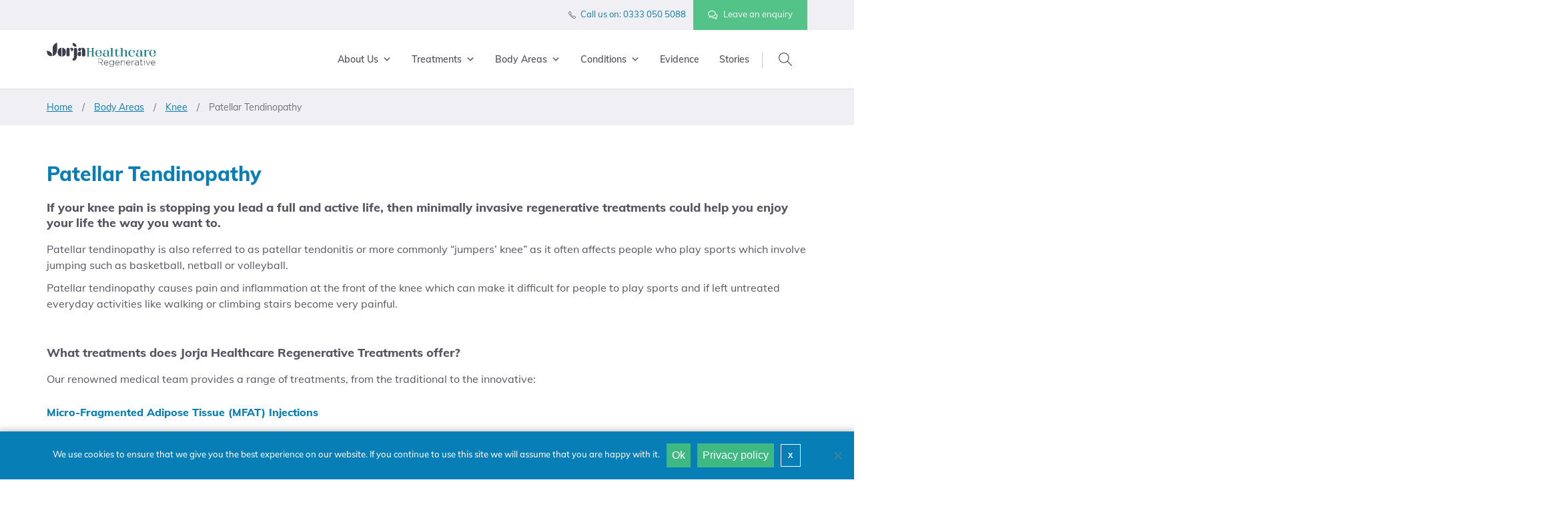

--- FILE ---
content_type: text/html; charset=UTF-8
request_url: https://www.theregenerativeclinic.co.uk/body-areas/knee/patellar-tendinopathy/
body_size: 24703
content:
<!DOCTYPE html>
<!--[if IE 8 ]>
	<html class="no-js ie8" lang="en-GB">
<![endif]-->
<!--[if IE 9 ]>
	<html class="no-js ie9" lang="en-GB">
<![endif]-->
<!--[if gt IE 9]><!-->
<html lang="en-GB"><!--<![endif]-->
	<head>
				<meta charset="UTF-8">
		<meta name="viewport" content="width=device-width, initial-scale=1, maximum-scale=1.0, user-scalable=no">
		<meta http-equiv="X-UA-Compatible" content="IE=edge" />
		<link rel="profile" href="http://gmpg.org/xfn/11">
		<link rel="pingback" href="">
		
		
		<meta name='robots' content='index, follow, max-image-preview:large, max-snippet:-1, max-video-preview:-1' />

<!-- Google Tag Manager for WordPress by gtm4wp.com -->
<script data-cfasync="false" data-pagespeed-no-defer>
	var gtm4wp_datalayer_name = "dataLayer";
	var dataLayer = dataLayer || [];
</script>
<!-- End Google Tag Manager for WordPress by gtm4wp.com -->
	<!-- This site is optimized with the Yoast SEO plugin v26.5 - https://yoast.com/wordpress/plugins/seo/ -->
	<title>Patellar Tendinopathy - UK Stem Cell &amp; PRP Treatment - Jorja Healthcare Regenerative Treatments</title>
	<link rel="canonical" href="https://www.theregenerativeclinic.co.uk/body-areas/knee/patellar-tendinopathy/" />
	<meta property="og:locale" content="en_GB" />
	<meta property="og:type" content="article" />
	<meta property="og:title" content="Patellar Tendinopathy - UK Stem Cell &amp; PRP Treatment - Jorja Healthcare Regenerative Treatments" />
	<meta property="og:description" content="If your knee pain is stopping you lead a full and active life, then minimally invasive regenerative treatments could help you enjoy your life the way you want to. Patellar tendinopathy is also referred to as patellar tendonitis or more&hellip;Read more Patellar Tendinopathy &#8250;" />
	<meta property="og:url" content="https://www.theregenerativeclinic.co.uk/body-areas/knee/patellar-tendinopathy/" />
	<meta property="og:site_name" content="Jorja Healthcare Regenerative Treatments" />
	<meta property="article:publisher" content="https://www.facebook.com/regenerativeclinic/" />
	<meta property="article:modified_time" content="2024-05-30T13:52:23+00:00" />
	<meta property="og:image" content="https://i0.wp.com/www.theregenerativeclinic.co.uk/wp-content/uploads/2023/05/LRH-regen-logo.jpg?fit=250%2C64&ssl=1" />
	<meta property="og:image:width" content="250" />
	<meta property="og:image:height" content="64" />
	<meta property="og:image:type" content="image/jpeg" />
	<meta name="twitter:card" content="summary_large_image" />
	<meta name="twitter:site" content="@TheRegenClinic" />
	<meta name="twitter:label1" content="Estimated reading time" />
	<meta name="twitter:data1" content="8 minutes" />
	<script type="application/ld+json" class="yoast-schema-graph">{"@context":"https://schema.org","@graph":[{"@type":"WebPage","@id":"https://www.theregenerativeclinic.co.uk/body-areas/knee/patellar-tendinopathy/","url":"https://www.theregenerativeclinic.co.uk/body-areas/knee/patellar-tendinopathy/","name":"Patellar Tendinopathy - UK Stem Cell & PRP Treatment - Jorja Healthcare Regenerative Treatments","isPartOf":{"@id":"https://www.theregenerativeclinic.co.uk/#website"},"datePublished":"2019-12-12T08:18:10+00:00","dateModified":"2024-05-30T13:52:23+00:00","breadcrumb":{"@id":"https://www.theregenerativeclinic.co.uk/body-areas/knee/patellar-tendinopathy/#breadcrumb"},"inLanguage":"en-GB","potentialAction":[{"@type":"ReadAction","target":["https://www.theregenerativeclinic.co.uk/body-areas/knee/patellar-tendinopathy/"]}]},{"@type":"BreadcrumbList","@id":"https://www.theregenerativeclinic.co.uk/body-areas/knee/patellar-tendinopathy/#breadcrumb","itemListElement":[{"@type":"ListItem","position":1,"name":"Home","item":"https://www.theregenerativeclinic.co.uk/"},{"@type":"ListItem","position":2,"name":"Body Areas","item":"https://www.theregenerativeclinic.co.uk/body-areas/"},{"@type":"ListItem","position":3,"name":"Knee","item":"https://www.theregenerativeclinic.co.uk/body-areas/knee/"},{"@type":"ListItem","position":4,"name":"Patellar Tendinopathy"}]},{"@type":"WebSite","@id":"https://www.theregenerativeclinic.co.uk/#website","url":"https://www.theregenerativeclinic.co.uk/","name":"Jorja Healthcare Regenerative Treatments","description":"London based Regenerative Treatment Clinic","publisher":{"@id":"https://www.theregenerativeclinic.co.uk/#organization"},"potentialAction":[{"@type":"SearchAction","target":{"@type":"EntryPoint","urlTemplate":"https://www.theregenerativeclinic.co.uk/?s={search_term_string}"},"query-input":{"@type":"PropertyValueSpecification","valueRequired":true,"valueName":"search_term_string"}}],"inLanguage":"en-GB"},{"@type":"Organization","@id":"https://www.theregenerativeclinic.co.uk/#organization","name":"The Regenerative Clinic","url":"https://www.theregenerativeclinic.co.uk/","logo":{"@type":"ImageObject","inLanguage":"en-GB","@id":"https://www.theregenerativeclinic.co.uk/#/schema/logo/image/","url":"https://i0.wp.com/www.theregenerativeclinic.co.uk/wp-content/uploads/2020/01/logo.png?fit=196%2C50&ssl=1","contentUrl":"https://i0.wp.com/www.theregenerativeclinic.co.uk/wp-content/uploads/2020/01/logo.png?fit=196%2C50&ssl=1","width":196,"height":50,"caption":"The Regenerative Clinic"},"image":{"@id":"https://www.theregenerativeclinic.co.uk/#/schema/logo/image/"},"sameAs":["https://www.facebook.com/regenerativeclinic/","https://x.com/TheRegenClinic","https://www.instagram.com/Theregenerativeclinic/","https://www.linkedin.com/company/the-regenerative-clinic/","https://www.youtube.com/channel/UCDXxzZtbpP1rFCV6tXpNLnQ"]}]}</script>
	<!-- / Yoast SEO plugin. -->


<link rel='dns-prefetch' href='//www.theregenerativeclinic.co.uk' />
<link rel='dns-prefetch' href='//www.googletagmanager.com' />
<link rel='dns-prefetch' href='//js.stripe.com' />
<link rel='dns-prefetch' href='//stats.wp.com' />
<link rel='dns-prefetch' href='//cdnjs.cloudflare.com' />
<link rel='preconnect' href='//i0.wp.com' />
<link rel='preconnect' href='//c0.wp.com' />
<link rel="alternate" title="oEmbed (JSON)" type="application/json+oembed" href="https://www.theregenerativeclinic.co.uk/wp-json/oembed/1.0/embed?url=https%3A%2F%2Fwww.theregenerativeclinic.co.uk%2Fbody-areas%2Fknee%2Fpatellar-tendinopathy%2F" />
<link rel="alternate" title="oEmbed (XML)" type="text/xml+oembed" href="https://www.theregenerativeclinic.co.uk/wp-json/oembed/1.0/embed?url=https%3A%2F%2Fwww.theregenerativeclinic.co.uk%2Fbody-areas%2Fknee%2Fpatellar-tendinopathy%2F&#038;format=xml" />
<style id='wp-img-auto-sizes-contain-inline-css' type='text/css'>
img:is([sizes=auto i],[sizes^="auto," i]){contain-intrinsic-size:3000px 1500px}
/*# sourceURL=wp-img-auto-sizes-contain-inline-css */
</style>
<style id='classic-theme-styles-inline-css' type='text/css'>
/*! This file is auto-generated */
.wp-block-button__link{color:#fff;background-color:#32373c;border-radius:9999px;box-shadow:none;text-decoration:none;padding:calc(.667em + 2px) calc(1.333em + 2px);font-size:1.125em}.wp-block-file__button{background:#32373c;color:#fff;text-decoration:none}
/*# sourceURL=/wp-includes/css/classic-themes.min.css */
</style>
<link rel='stylesheet' id='mediaelement-css' href='https://c0.wp.com/c/6.9/wp-includes/js/mediaelement/mediaelementplayer-legacy.min.css' type='text/css' media='all' />
<link rel='stylesheet' id='wp-mediaelement-css' href='https://c0.wp.com/c/6.9/wp-includes/js/mediaelement/wp-mediaelement.min.css' type='text/css' media='all' />
<style id='jetpack-sharing-buttons-style-inline-css' type='text/css'>
.jetpack-sharing-buttons__services-list{display:flex;flex-direction:row;flex-wrap:wrap;gap:0;list-style-type:none;margin:5px;padding:0}.jetpack-sharing-buttons__services-list.has-small-icon-size{font-size:12px}.jetpack-sharing-buttons__services-list.has-normal-icon-size{font-size:16px}.jetpack-sharing-buttons__services-list.has-large-icon-size{font-size:24px}.jetpack-sharing-buttons__services-list.has-huge-icon-size{font-size:36px}@media print{.jetpack-sharing-buttons__services-list{display:none!important}}.editor-styles-wrapper .wp-block-jetpack-sharing-buttons{gap:0;padding-inline-start:0}ul.jetpack-sharing-buttons__services-list.has-background{padding:1.25em 2.375em}
/*# sourceURL=https://www.theregenerativeclinic.co.uk/wp-content/plugins/jetpack/_inc/blocks/sharing-buttons/view.css */
</style>
<style id='global-styles-inline-css' type='text/css'>
:root{--wp--preset--aspect-ratio--square: 1;--wp--preset--aspect-ratio--4-3: 4/3;--wp--preset--aspect-ratio--3-4: 3/4;--wp--preset--aspect-ratio--3-2: 3/2;--wp--preset--aspect-ratio--2-3: 2/3;--wp--preset--aspect-ratio--16-9: 16/9;--wp--preset--aspect-ratio--9-16: 9/16;--wp--preset--color--black: #000000;--wp--preset--color--cyan-bluish-gray: #abb8c3;--wp--preset--color--white: #ffffff;--wp--preset--color--pale-pink: #f78da7;--wp--preset--color--vivid-red: #cf2e2e;--wp--preset--color--luminous-vivid-orange: #ff6900;--wp--preset--color--luminous-vivid-amber: #fcb900;--wp--preset--color--light-green-cyan: #7bdcb5;--wp--preset--color--vivid-green-cyan: #00d084;--wp--preset--color--pale-cyan-blue: #8ed1fc;--wp--preset--color--vivid-cyan-blue: #0693e3;--wp--preset--color--vivid-purple: #9b51e0;--wp--preset--gradient--vivid-cyan-blue-to-vivid-purple: linear-gradient(135deg,rgb(6,147,227) 0%,rgb(155,81,224) 100%);--wp--preset--gradient--light-green-cyan-to-vivid-green-cyan: linear-gradient(135deg,rgb(122,220,180) 0%,rgb(0,208,130) 100%);--wp--preset--gradient--luminous-vivid-amber-to-luminous-vivid-orange: linear-gradient(135deg,rgb(252,185,0) 0%,rgb(255,105,0) 100%);--wp--preset--gradient--luminous-vivid-orange-to-vivid-red: linear-gradient(135deg,rgb(255,105,0) 0%,rgb(207,46,46) 100%);--wp--preset--gradient--very-light-gray-to-cyan-bluish-gray: linear-gradient(135deg,rgb(238,238,238) 0%,rgb(169,184,195) 100%);--wp--preset--gradient--cool-to-warm-spectrum: linear-gradient(135deg,rgb(74,234,220) 0%,rgb(151,120,209) 20%,rgb(207,42,186) 40%,rgb(238,44,130) 60%,rgb(251,105,98) 80%,rgb(254,248,76) 100%);--wp--preset--gradient--blush-light-purple: linear-gradient(135deg,rgb(255,206,236) 0%,rgb(152,150,240) 100%);--wp--preset--gradient--blush-bordeaux: linear-gradient(135deg,rgb(254,205,165) 0%,rgb(254,45,45) 50%,rgb(107,0,62) 100%);--wp--preset--gradient--luminous-dusk: linear-gradient(135deg,rgb(255,203,112) 0%,rgb(199,81,192) 50%,rgb(65,88,208) 100%);--wp--preset--gradient--pale-ocean: linear-gradient(135deg,rgb(255,245,203) 0%,rgb(182,227,212) 50%,rgb(51,167,181) 100%);--wp--preset--gradient--electric-grass: linear-gradient(135deg,rgb(202,248,128) 0%,rgb(113,206,126) 100%);--wp--preset--gradient--midnight: linear-gradient(135deg,rgb(2,3,129) 0%,rgb(40,116,252) 100%);--wp--preset--font-size--small: 13px;--wp--preset--font-size--medium: 20px;--wp--preset--font-size--large: 36px;--wp--preset--font-size--x-large: 42px;--wp--preset--spacing--20: 0.44rem;--wp--preset--spacing--30: 0.67rem;--wp--preset--spacing--40: 1rem;--wp--preset--spacing--50: 1.5rem;--wp--preset--spacing--60: 2.25rem;--wp--preset--spacing--70: 3.38rem;--wp--preset--spacing--80: 5.06rem;--wp--preset--shadow--natural: 6px 6px 9px rgba(0, 0, 0, 0.2);--wp--preset--shadow--deep: 12px 12px 50px rgba(0, 0, 0, 0.4);--wp--preset--shadow--sharp: 6px 6px 0px rgba(0, 0, 0, 0.2);--wp--preset--shadow--outlined: 6px 6px 0px -3px rgb(255, 255, 255), 6px 6px rgb(0, 0, 0);--wp--preset--shadow--crisp: 6px 6px 0px rgb(0, 0, 0);}:where(.is-layout-flex){gap: 0.5em;}:where(.is-layout-grid){gap: 0.5em;}body .is-layout-flex{display: flex;}.is-layout-flex{flex-wrap: wrap;align-items: center;}.is-layout-flex > :is(*, div){margin: 0;}body .is-layout-grid{display: grid;}.is-layout-grid > :is(*, div){margin: 0;}:where(.wp-block-columns.is-layout-flex){gap: 2em;}:where(.wp-block-columns.is-layout-grid){gap: 2em;}:where(.wp-block-post-template.is-layout-flex){gap: 1.25em;}:where(.wp-block-post-template.is-layout-grid){gap: 1.25em;}.has-black-color{color: var(--wp--preset--color--black) !important;}.has-cyan-bluish-gray-color{color: var(--wp--preset--color--cyan-bluish-gray) !important;}.has-white-color{color: var(--wp--preset--color--white) !important;}.has-pale-pink-color{color: var(--wp--preset--color--pale-pink) !important;}.has-vivid-red-color{color: var(--wp--preset--color--vivid-red) !important;}.has-luminous-vivid-orange-color{color: var(--wp--preset--color--luminous-vivid-orange) !important;}.has-luminous-vivid-amber-color{color: var(--wp--preset--color--luminous-vivid-amber) !important;}.has-light-green-cyan-color{color: var(--wp--preset--color--light-green-cyan) !important;}.has-vivid-green-cyan-color{color: var(--wp--preset--color--vivid-green-cyan) !important;}.has-pale-cyan-blue-color{color: var(--wp--preset--color--pale-cyan-blue) !important;}.has-vivid-cyan-blue-color{color: var(--wp--preset--color--vivid-cyan-blue) !important;}.has-vivid-purple-color{color: var(--wp--preset--color--vivid-purple) !important;}.has-black-background-color{background-color: var(--wp--preset--color--black) !important;}.has-cyan-bluish-gray-background-color{background-color: var(--wp--preset--color--cyan-bluish-gray) !important;}.has-white-background-color{background-color: var(--wp--preset--color--white) !important;}.has-pale-pink-background-color{background-color: var(--wp--preset--color--pale-pink) !important;}.has-vivid-red-background-color{background-color: var(--wp--preset--color--vivid-red) !important;}.has-luminous-vivid-orange-background-color{background-color: var(--wp--preset--color--luminous-vivid-orange) !important;}.has-luminous-vivid-amber-background-color{background-color: var(--wp--preset--color--luminous-vivid-amber) !important;}.has-light-green-cyan-background-color{background-color: var(--wp--preset--color--light-green-cyan) !important;}.has-vivid-green-cyan-background-color{background-color: var(--wp--preset--color--vivid-green-cyan) !important;}.has-pale-cyan-blue-background-color{background-color: var(--wp--preset--color--pale-cyan-blue) !important;}.has-vivid-cyan-blue-background-color{background-color: var(--wp--preset--color--vivid-cyan-blue) !important;}.has-vivid-purple-background-color{background-color: var(--wp--preset--color--vivid-purple) !important;}.has-black-border-color{border-color: var(--wp--preset--color--black) !important;}.has-cyan-bluish-gray-border-color{border-color: var(--wp--preset--color--cyan-bluish-gray) !important;}.has-white-border-color{border-color: var(--wp--preset--color--white) !important;}.has-pale-pink-border-color{border-color: var(--wp--preset--color--pale-pink) !important;}.has-vivid-red-border-color{border-color: var(--wp--preset--color--vivid-red) !important;}.has-luminous-vivid-orange-border-color{border-color: var(--wp--preset--color--luminous-vivid-orange) !important;}.has-luminous-vivid-amber-border-color{border-color: var(--wp--preset--color--luminous-vivid-amber) !important;}.has-light-green-cyan-border-color{border-color: var(--wp--preset--color--light-green-cyan) !important;}.has-vivid-green-cyan-border-color{border-color: var(--wp--preset--color--vivid-green-cyan) !important;}.has-pale-cyan-blue-border-color{border-color: var(--wp--preset--color--pale-cyan-blue) !important;}.has-vivid-cyan-blue-border-color{border-color: var(--wp--preset--color--vivid-cyan-blue) !important;}.has-vivid-purple-border-color{border-color: var(--wp--preset--color--vivid-purple) !important;}.has-vivid-cyan-blue-to-vivid-purple-gradient-background{background: var(--wp--preset--gradient--vivid-cyan-blue-to-vivid-purple) !important;}.has-light-green-cyan-to-vivid-green-cyan-gradient-background{background: var(--wp--preset--gradient--light-green-cyan-to-vivid-green-cyan) !important;}.has-luminous-vivid-amber-to-luminous-vivid-orange-gradient-background{background: var(--wp--preset--gradient--luminous-vivid-amber-to-luminous-vivid-orange) !important;}.has-luminous-vivid-orange-to-vivid-red-gradient-background{background: var(--wp--preset--gradient--luminous-vivid-orange-to-vivid-red) !important;}.has-very-light-gray-to-cyan-bluish-gray-gradient-background{background: var(--wp--preset--gradient--very-light-gray-to-cyan-bluish-gray) !important;}.has-cool-to-warm-spectrum-gradient-background{background: var(--wp--preset--gradient--cool-to-warm-spectrum) !important;}.has-blush-light-purple-gradient-background{background: var(--wp--preset--gradient--blush-light-purple) !important;}.has-blush-bordeaux-gradient-background{background: var(--wp--preset--gradient--blush-bordeaux) !important;}.has-luminous-dusk-gradient-background{background: var(--wp--preset--gradient--luminous-dusk) !important;}.has-pale-ocean-gradient-background{background: var(--wp--preset--gradient--pale-ocean) !important;}.has-electric-grass-gradient-background{background: var(--wp--preset--gradient--electric-grass) !important;}.has-midnight-gradient-background{background: var(--wp--preset--gradient--midnight) !important;}.has-small-font-size{font-size: var(--wp--preset--font-size--small) !important;}.has-medium-font-size{font-size: var(--wp--preset--font-size--medium) !important;}.has-large-font-size{font-size: var(--wp--preset--font-size--large) !important;}.has-x-large-font-size{font-size: var(--wp--preset--font-size--x-large) !important;}
:where(.wp-block-post-template.is-layout-flex){gap: 1.25em;}:where(.wp-block-post-template.is-layout-grid){gap: 1.25em;}
:where(.wp-block-term-template.is-layout-flex){gap: 1.25em;}:where(.wp-block-term-template.is-layout-grid){gap: 1.25em;}
:where(.wp-block-columns.is-layout-flex){gap: 2em;}:where(.wp-block-columns.is-layout-grid){gap: 2em;}
:root :where(.wp-block-pullquote){font-size: 1.5em;line-height: 1.6;}
/*# sourceURL=global-styles-inline-css */
</style>
<link rel='stylesheet' id='contact-form-7-css' href='https://www.theregenerativeclinic.co.uk/wp-content/plugins/contact-form-7/includes/css/styles.css?ver=6.1.4' type='text/css' media='all' />
<link rel='stylesheet' id='cookie-notice-front-css' href='https://www.theregenerativeclinic.co.uk/wp-content/plugins/cookie-notice/css/front.min.css?ver=2.5.11' type='text/css' media='all' />
<link rel='stylesheet' id='responsive-slick-slider-css' href='https://www.theregenerativeclinic.co.uk/wp-content/plugins/responsive-slick-slider/public/css/responsive-slick-slider-public.css?ver=1.5.1' type='text/css' media='all' />
<link rel='stylesheet' id='slick-css' href='https://www.theregenerativeclinic.co.uk/wp-content/plugins/responsive-slick-slider/public/css/slick.css?ver=1.5.1' type='text/css' media='all' />
<link rel='stylesheet' id='widgetopts-styles-css' href='https://www.theregenerativeclinic.co.uk/wp-content/plugins/widget-options/assets/css/widget-options.css?ver=4.1.3' type='text/css' media='all' />
<link rel='stylesheet' id='wpcf7-redirect-script-frontend-css' href='https://www.theregenerativeclinic.co.uk/wp-content/plugins/wpcf7-redirect/build/assets/frontend-script.css?ver=2c532d7e2be36f6af233' type='text/css' media='all' />
<link rel='stylesheet' id='megamenu-css' href='https://www.theregenerativeclinic.co.uk/wp-content/uploads/maxmegamenu/style.css?ver=f072e0' type='text/css' media='all' />
<link rel='stylesheet' id='dashicons-css' href='https://c0.wp.com/c/6.9/wp-includes/css/dashicons.min.css' type='text/css' media='all' />
<link rel='stylesheet' id='OCCF7RS-style-css-css' href='https://www.theregenerativeclinic.co.uk/wp-content/plugins/range-slider-for-contact-form-7/includes/css/style.css?ver=2.0.0' type='text/css' media='all' />
<link rel='stylesheet' id='OCCF7RS-jquery-ui-css-css' href='https://www.theregenerativeclinic.co.uk/wp-content/plugins/range-slider-for-contact-form-7/includes/js/jquery-ui.min.css?ver=2.0.0' type='text/css' media='all' />
<link rel='stylesheet' id='OCCF7RS-jquery-ui-slider-pips-css-css' href='https://www.theregenerativeclinic.co.uk/wp-content/plugins/range-slider-for-contact-form-7/includes/js/jquery-ui-slider-pips.css?ver=2.0.0' type='text/css' media='all' />
<link rel='stylesheet' id='ssb-ui-style-css' href='https://www.theregenerativeclinic.co.uk/wp-content/plugins/sticky-side-buttons/assets/css/ssb-ui-style.css?ver=2.0.3' type='text/css' media='all' />
<link rel='stylesheet' id='ssb-fontawesome-frontend-css' href='https://cdnjs.cloudflare.com/ajax/libs/font-awesome/6.7.2/css/all.min.css?ver=6.7.2' type='text/css' media='all' />
<link rel='stylesheet' id='responsive-bootstrap-style-css' href='https://www.theregenerativeclinic.co.uk/wp-content/themes/regenerativeclinic_uk/css/bootstrap.min.css?ver=6.9' type='text/css' media='all' />
<link rel='stylesheet' id='responsive-mobile-style-css' href='https://www.theregenerativeclinic.co.uk/wp-content/themes/regenerativeclinic_uk/css/style.css?ver=1768919961' type='text/css' media='all' />
<link rel='stylesheet' id='responsive-slick-css' href='https://www.theregenerativeclinic.co.uk/wp-content/themes/regenerativeclinic_uk/css/slick.css?ver=6.9' type='text/css' media='all' />
<link rel='stylesheet' id='responsive-fontawesome-style-css' href='https://www.theregenerativeclinic.co.uk/wp-content/themes/regenerativeclinic_uk/css/font-awesome.min.css?ver=6.9' type='text/css' media='all' />
<link rel='stylesheet' id='responsive-animate-style-css' href='https://www.theregenerativeclinic.co.uk/wp-content/themes/regenerativeclinic_uk/css/animate.css?ver=6.9' type='text/css' media='all' />
<link rel='stylesheet' id='datetimepicker-style-css' href='https://www.theregenerativeclinic.co.uk/wp-content/themes/regenerativeclinic_uk/css/jquery.datetimepicker.css?ver=1768919961' type='text/css' media='all' />
<link rel='stylesheet' id='responsive-common-style-css' href='https://www.theregenerativeclinic.co.uk/wp-content/themes/regenerativeclinic_uk/css/common.css?ver=1768919961' type='text/css' media='all' />
<link rel='stylesheet' id='magnific-popup-style-css' href='https://www.theregenerativeclinic.co.uk/wp-content/themes/regenerativeclinic_uk/css/magnific-popup.css?ver=1768919961' type='text/css' media='all' />
<link rel='stylesheet' id='responsive-custom-style-css' href='https://www.theregenerativeclinic.co.uk/wp-content/themes/regenerativeclinic_uk/style.css?ver=1768919961' type='text/css' media='all' />
<link rel='stylesheet' id='responsive-mobile-style-a-css' href='https://www.theregenerativeclinic.co.uk/wp-content/themes/regenerativeclinic_uk/style-a.css?ver=1768919961' type='text/css' media='all' />
<link rel='stylesheet' id='elementor-icons-css' href='https://www.theregenerativeclinic.co.uk/wp-content/plugins/elementor/assets/lib/eicons/css/elementor-icons.min.css?ver=5.44.0' type='text/css' media='all' />
<link rel='stylesheet' id='elementor-frontend-css' href='https://www.theregenerativeclinic.co.uk/wp-content/plugins/elementor/assets/css/frontend.min.css?ver=3.33.4' type='text/css' media='all' />
<link rel='stylesheet' id='elementor-post-2742-css' href='https://www.theregenerativeclinic.co.uk/wp-content/uploads/elementor/css/post-2742.css?ver=1713289806' type='text/css' media='all' />
<link rel='stylesheet' id='elementor-pro-css' href='https://www.theregenerativeclinic.co.uk/wp-content/plugins/elementor-pro/assets/css/frontend.min.css?ver=3.19.0' type='text/css' media='all' />
<link rel='stylesheet' id='wpforms-stripe-css' href='https://www.theregenerativeclinic.co.uk/wp-content/plugins/wpforms/assets/css/integrations/stripe/wpforms-stripe.min.css?ver=1.8.3.2' type='text/css' media='all' />
<link rel='stylesheet' id='elementor-post-463-css' href='https://www.theregenerativeclinic.co.uk/wp-content/uploads/elementor/css/post-463.css?ver=1717102277' type='text/css' media='all' />
<link rel='stylesheet' id='elementor-gf-local-mulish-css' href='https://www.theregenerativeclinic.co.uk/wp-content/uploads/elementor/google-fonts/css/mulish.css?ver=1745948649' type='text/css' media='all' />
<script type="text/javascript" src="https://c0.wp.com/c/6.9/wp-includes/js/jquery/jquery.min.js" id="jquery-core-js"></script>
<script type="text/javascript" src="https://c0.wp.com/c/6.9/wp-includes/js/jquery/jquery-migrate.min.js" id="jquery-migrate-js"></script>
<script type="text/javascript" src="https://www.theregenerativeclinic.co.uk/wp-content/plugins/responsive-slick-slider/public/js/responsive-slick-slider-public.js?ver=1.5.1" id="responsive-slick-slider-js"></script>
<script type="text/javascript" src="https://www.theregenerativeclinic.co.uk/wp-content/plugins/responsive-slick-slider/public/js/slick.min.js?ver=1.5.1" id="slick-js"></script>
<script type="text/javascript" id="wpgmza_data-js-extra">
/* <![CDATA[ */
var wpgmza_google_api_status = {"message":"Enqueued","code":"ENQUEUED"};
//# sourceURL=wpgmza_data-js-extra
/* ]]> */
</script>
<script type="text/javascript" src="https://www.theregenerativeclinic.co.uk/wp-content/plugins/wp-google-maps/wpgmza_data.js?ver=6.9" id="wpgmza_data-js"></script>
<script type="text/javascript" src="https://www.theregenerativeclinic.co.uk/wp-content/plugins/range-slider-for-contact-form-7/includes/js/jquery-ui.min.js?ver=2.0.0" id="OCCF7RS-jquery-ui-js-js"></script>
<script type="text/javascript" src="https://www.theregenerativeclinic.co.uk/wp-content/plugins/range-slider-for-contact-form-7/includes/js/jquery.ui.touch-punch.min.js?ver=2.0.0" id="OCCF7RS-jquery-ui-touch-punch-js-js"></script>
<script type="text/javascript" src="https://www.theregenerativeclinic.co.uk/wp-content/plugins/range-slider-for-contact-form-7/includes/js/jquery-ui-slider-pips.js?ver=2.0.0" id="OCCF7RS-jquery-ui-slider-pips-js-js"></script>
<script type="text/javascript" src="https://www.theregenerativeclinic.co.uk/wp-content/plugins/range-slider-for-contact-form-7/includes/js/front.js?ver=2.0.0" id="OCCF7RS-front-js-js"></script>
<script type="text/javascript" src="https://www.theregenerativeclinic.co.uk/wp-content/themes/regenerativeclinic_uk/js/modernizer.min.js?ver=2.7.0" id="responsive-modenizer-js"></script>

<!-- Google tag (gtag.js) snippet added by Site Kit -->
<!-- Google Analytics snippet added by Site Kit -->
<script type="text/javascript" src="https://www.googletagmanager.com/gtag/js?id=G-G4BZY3V5Y0" id="google_gtagjs-js" async></script>
<script type="text/javascript" id="google_gtagjs-js-after">
/* <![CDATA[ */
window.dataLayer = window.dataLayer || [];function gtag(){dataLayer.push(arguments);}
gtag("set","linker",{"domains":["www.theregenerativeclinic.co.uk"]});
gtag("js", new Date());
gtag("set", "developer_id.dZTNiMT", true);
gtag("config", "G-G4BZY3V5Y0");
//# sourceURL=google_gtagjs-js-after
/* ]]> */
</script>
<script type="text/javascript" src="https://js.stripe.com/v3/?ver=6.9" id="stripe-js-js"></script>
<script type="text/javascript" id="wpforms-stripe-js-extra">
/* <![CDATA[ */
var wpforms_stripe = {"publishable_key":"pk_live_51FPpSsGESoU7p0AA3ryvhwfc1lgf4EqTweoz4Nb335yqhDxm8eUFu20D4opzRSZXveHfWbGPh08jR1vEyxWmoUfa00ZyFdPQZb","data":{"element_locale":"auto","element_style":[],"element_classes":{"base":"wpforms-stripe-element","complete":"wpforms-stripe-element-complete","empty":"wpforms-stripe-element-empty","focus":"wpforms-stripe-element-focus","invalid":"wpforms-stripe-element-invalid","webkitAutofill":"wpforms-stripe-element-webkit-autofill"}},"i18n":{"empty_details":"Please fill out payment details to continue.","element_load_error":"Payment Element failed to load. Stripe API responded with the message:"},"styles_enabled":"1"};
//# sourceURL=wpforms-stripe-js-extra
/* ]]> */
</script>
<script type="text/javascript" src="https://www.theregenerativeclinic.co.uk/wp-content/plugins/wpforms/assets/js/integrations/stripe/wpforms-stripe-elements.min.js?ver=1.8.3.2" id="wpforms-stripe-js"></script>
<link rel="https://api.w.org/" href="https://www.theregenerativeclinic.co.uk/wp-json/" /><link rel="alternate" title="JSON" type="application/json" href="https://www.theregenerativeclinic.co.uk/wp-json/wp/v2/pages/463" /><link rel="EditURI" type="application/rsd+xml" title="RSD" href="https://www.theregenerativeclinic.co.uk/xmlrpc.php?rsd" />
<meta name="generator" content="WordPress 6.9" />
<link rel='shortlink' href='https://www.theregenerativeclinic.co.uk/?p=463' />
<meta name="generator" content="Site Kit by Google 1.167.0" /><!-- Hotjar Tracking Code for The Regenerative Clinic -->
<script>
    (function(h,o,t,j,a,r){
        h.hj=h.hj||function(){(h.hj.q=h.hj.q||[]).push(arguments)};
        h._hjSettings={hjid:3418939,hjsv:6};
        a=o.getElementsByTagName('head')[0];
        r=o.createElement('script');r.async=1;
        r.src=t+h._hjSettings.hjid+j+h._hjSettings.hjsv;
        a.appendChild(r);
    })(window,document,'https://static.hotjar.com/c/hotjar-','.js?sv=');
</script>
<meta name="google-site-verification" content="qv_8lyxbesWXn0BlCH1HUq3Ym8KeLmmaNJ14Fl4QSH0" />
<script data-ad-client="ca-pub-4272139983741774" async src="https://pagead2.googlesyndication.com/pagead/js/adsbygoogle.js"></script>
<meta name="google-site-verification" content="nqupTLjzfOeZCJ6IJ45_nSmkvhlRhWAsoCoHEoHX6Jc" />
<script>
	if(window.location.pathname === '/london-marylebone-covid-19-pcr-testing-same-day-and-next-day-covid-19-pcr-service/london-marylebone-international-arrivals-covid-19-pcr-day-2-only-in-clinic-appointment-same-day-results/') {
  console.log("lets scroll this");
  document.querySelector('[title="Book Test"]').addEventListener('click', function (e) {
    e.preventDefault();
    document.getElementById("booking").scrollIntoView({ behavior: 'smooth' });
  });
};
</script>

<!-- Global site tag (gtag.js) - Google Ads: 10833137330 -->
<script async src="https://www.googletagmanager.com/gtag/js?id=AW-10833137330"></script>
<script>
  window.dataLayer = window.dataLayer || [];
  function gtag(){dataLayer.push(arguments);}
  gtag('js', new Date());

  gtag('config', 'AW-10833137330');
</script>
<!-- End Google Ads: 10833137330 -->

<!-- Google Tag Manager -->
<script>(function(w,d,s,l,i){w[l]=w[l]||[];w[l].push({'gtm.start':
new Date().getTime(),event:'gtm.js'});var f=d.getElementsByTagName(s)[0],
j=d.createElement(s),dl=l!='dataLayer'?'&l='+l:'';j.async=true;j.src=
'https://www.googletagmanager.com/gtm.js?id='+i+dl;f.parentNode.insertBefore(j,f);
})(window,document,'script','dataLayer','GTM-5NBWCQ3');</script>
<!-- End Google Tag Manager -->
<meta name="facebook-domain-verification" content="20ip58e08n8ugzx9bxk1an578bg9xr" />

<script data-cfasync="false">
(function(W,i,s,e,P,o,p){W['WisePopsObject']=P;W[P]=W[P]||function(){(W[P].q=W[P].q||[]).push(arguments)},W[P].l=1*new Date();o=i.createElement(s),p=i.getElementsByTagName(s)[0];o.defer=1;o.src=e;p.parentNode.insertBefore(o,p)})(window,document,'script','//loader.wisepops.com/get-loader.js?v=1&site=G4QRFxCDyK','wisepops');
</script>
<meta name="viewport" content="width=device-width, initial-scale=1">
<style>
.button {
  background-color: #4CAF50; /* Green */
  border: none;
  color: white;
  padding: 16px 32px;
  text-align: center;
  text-decoration: none;
  display: inline-block;
  font-size: 16px;
  margin: 4px 2px;
  transition-duration: 0.4s;
  cursor: pointer;
}

.button1 {
  background-color: white; 
  color: black; 
  border: 2px solid #4CAF50;
}

.button1:hover {
  background-color: #4CAF50;
  color: white;
}

.button2 {
  background-color: white; 
  color: black; 
  border: 2px solid #008CBA;
}

.button2:hover {
  background-color: #008CBA;
  color: white;
}

.button3 {
  background-color: white; 
  color: black; 
  border: 2px solid #f44336;
}

.button3:hover {
  background-color: #f44336;
  color: white;
}
</style>

<script>

setTimeout(() => {
	const searchIcon = document.querySelector("[src='https://www.theregenerativeclinic.co.uk/wp-content/themes/regenerativeclinic_uk/images/search-icon.svg']")
   if(searchIcon) {
     searchIcon.setAttribute("alt", "search function icon")
   }

  const correctPageCheck = document.querySelector(".contact-form-grid");

    if (correctPageCheck) {
		
    const width = (typeof window !== "undefined" && window.innerWidth) || 0;
    const isMobile = width < 768;
		
      Object.values(document.querySelectorAll(".form-control")).forEach((area) => {
       area.style.cssText = "border: solid grey 1px;background-color: antiquewhite;";
      });
		const textArea = document.querySelector(".wpcf7-textarea");
		textArea.style.cssText = "border: solid grey 1px;background-color: antiquewhite;max-width: 100%;border-radius: 3px;";
        textArea.setAttribute("cols", "85");
		textArea.setAttribute("rows", "3");
	  
	  document.querySelector(".btn-typ1").style.fontSize = "20px";
		
		const title = document.querySelector(".entry-title")
		
		title.style.paddingLeft = "9px"
		
		
     if(isMobile) {
       document.querySelector(".contact-form").style.width = "90vw";
       document.querySelector(".contact-form").style.marginLeft = "0";

     }
    }
}, 700)

</script>
<script language="javascript" type="text/javascript">
  function resizeIframe(obj) {
    obj.style.height = obj.contentWindow.document.body.scrollHeight + 'px';
  }
</script>
<script type='text/javascript' src='http://ajax.googleapis.com/ajax/libs/jquery/1.3.2/jquery.min.js?ver=1.3.2'></script>
<script type='text/javascript'>
    
    $(function(){
    
        var iFrames = $('iframe');
      
    	function iResize() {
    	
    		for (var i = 0, j = iFrames.length; i < j; i++) {
    		  iFrames[i].style.height = iFrames[i].contentWindow.document.body.offsetHeight + 'px';}
    	    }
    	    
        	if ($.browser.safari || $.browser.opera) { 
        	
        	   iFrames.load(function(){
        	       setTimeout(iResize, 0);
               });
            
        	   for (var i = 0, j = iFrames.length; i < j; i++) {
        			var iSource = iFrames[i].src;
        			iFrames[i].src = '';
        			iFrames[i].src = iSource;
               }
               
        	} else {
        	   iFrames.load(function() { 
        	       this.style.height = this.contentWindow.document.body.offsetHeight + 'px';
        	   });
        	}
        
        });

</script>

<script type="application/javascript">(function(w,d,t,r,u){w[u]=w[u]||[];w[u].push({'projectId':'10000','properties':{'pixelId':'10172824','userEmail': '<email_address>'}});var s=d.createElement(t);s.src=r;s.async=true;s.onload=s.onreadystatechange=function(){var y,rs=this.readyState,c=w[u];if(rs&&rs!="complete"&&rs!="loaded"){return}try{y=YAHOO.ywa.I13N.fireBeacon;w[u]=[];w[u].push=function(p){y([p])};y(c)}catch(e){}};var scr=d.getElementsByTagName(t)[0],par=scr.parentNode;par.insertBefore(s,scr)})(window,document,"script","https://s.yimg.com/wi/ytc.js","dotq");</script>

<!-- TrustBox script -->
<script type="text/javascript" src="//widget.trustpilot.com/bootstrap/v5/tp.widget.bootstrap.min.js" async></script>
<!-- End TrustBox script --><script type="text/javascript" src="https://secure.hook6vein.com/js/218670.js" ></script>
<noscript><img alt="" src="https://secure.hook6vein.com/218670.png" style="display:none;" /></noscript>			<!-- DO NOT COPY THIS SNIPPET! Start of Page Analytics Tracking for HubSpot WordPress plugin v11.3.33-->
			<script class="hsq-set-content-id" data-content-id="standard-page">
				var _hsq = _hsq || [];
				_hsq.push(["setContentType", "standard-page"]);
			</script>
			<!-- DO NOT COPY THIS SNIPPET! End of Page Analytics Tracking for HubSpot WordPress plugin -->
			<script src="https://www.youtube.com/iframe_api"></script><!-- Google Tag Manager -->
<script>(function(w,d,s,l,i){w[l]=w[l]||[];w[l].push({'gtm.start':
new Date().getTime(),event:'gtm.js'});var f=d.getElementsByTagName(s)[0],
j=d.createElement(s),dl=l!='dataLayer'?'&l='+l:'';j.async=true;j.src=
'https://www.googletagmanager.com/gtm.js?id='+i+dl;f.parentNode.insertBefore(j,f);
})(window,document,'script','dataLayer','GTM-T27ZQ33');</script>
<!-- End Google Tag Manager -->
	<script id="scfm-url-js">
	if (window.location.search.includes('scfm-mobile=1')) {
		const url = new URL(window.location.href);
		const searchParams = url.searchParams;
		searchParams.delete('scfm-mobile');
		const newUrl = url.origin + url.pathname + (searchParams.toString() ? "?" + searchParams.toString() : "") + url.hash;
		window.history.replaceState(null, "", newUrl);
	}
	</script>
		<style>img#wpstats{display:none}</style>
		
<!-- Google Tag Manager for WordPress by gtm4wp.com -->
<!-- GTM Container placement set to footer -->
<script data-cfasync="false" data-pagespeed-no-defer>
	var dataLayer_content = {"pagePostType":"page","pagePostType2":"single-page","pagePostAuthor":"zaynul jiwani"};
	dataLayer.push( dataLayer_content );
</script>
<script data-cfasync="false" data-pagespeed-no-defer>
(function(w,d,s,l,i){w[l]=w[l]||[];w[l].push({'gtm.start':
new Date().getTime(),event:'gtm.js'});var f=d.getElementsByTagName(s)[0],
j=d.createElement(s),dl=l!='dataLayer'?'&l='+l:'';j.async=true;j.src=
'//www.googletagmanager.com/gtm.js?id='+i+dl;f.parentNode.insertBefore(j,f);
})(window,document,'script','dataLayer','GTM-5NBWCQ3');
</script>
<!-- End Google Tag Manager for WordPress by gtm4wp.com --><link rel="shortcut icon" href="https://www.theregenerativeclinic.co.uk/wp-content/themes/regenerativeclinic_uk/favicon.ico" /><meta name="generator" content="Elementor 3.33.4; features: additional_custom_breakpoints; settings: css_print_method-external, google_font-enabled, font_display-auto">

<!-- Meta Pixel Code -->
<script type='text/javascript'>
!function(f,b,e,v,n,t,s){if(f.fbq)return;n=f.fbq=function(){n.callMethod?
n.callMethod.apply(n,arguments):n.queue.push(arguments)};if(!f._fbq)f._fbq=n;
n.push=n;n.loaded=!0;n.version='2.0';n.queue=[];t=b.createElement(e);t.async=!0;
t.src=v;s=b.getElementsByTagName(e)[0];s.parentNode.insertBefore(t,s)}(window,
document,'script','https://connect.facebook.net/en_US/fbevents.js?v=next');
</script>
<!-- End Meta Pixel Code -->

      <script type='text/javascript'>
        var url = window.location.origin + '?ob=open-bridge';
        fbq('set', 'openbridge', '991013101453654', url);
      </script>
    <script type='text/javascript'>fbq('init', '991013101453654', {}, {
    "agent": "wordpress-6.9-3.0.16"
})</script><script type='text/javascript'>
    fbq('track', 'PageView', []);
  </script>
<!-- Meta Pixel Code -->
<noscript>
<img height="1" width="1" style="display:none" alt="fbpx"
src="https://www.facebook.com/tr?id=991013101453654&ev=PageView&noscript=1" />
</noscript>
<!-- End Meta Pixel Code -->
			<style>
				.e-con.e-parent:nth-of-type(n+4):not(.e-lazyloaded):not(.e-no-lazyload),
				.e-con.e-parent:nth-of-type(n+4):not(.e-lazyloaded):not(.e-no-lazyload) * {
					background-image: none !important;
				}
				@media screen and (max-height: 1024px) {
					.e-con.e-parent:nth-of-type(n+3):not(.e-lazyloaded):not(.e-no-lazyload),
					.e-con.e-parent:nth-of-type(n+3):not(.e-lazyloaded):not(.e-no-lazyload) * {
						background-image: none !important;
					}
				}
				@media screen and (max-height: 640px) {
					.e-con.e-parent:nth-of-type(n+2):not(.e-lazyloaded):not(.e-no-lazyload),
					.e-con.e-parent:nth-of-type(n+2):not(.e-lazyloaded):not(.e-no-lazyload) * {
						background-image: none !important;
					}
				}
			</style>
			<script
src='//eu.fw-cdn.com/12810731/788966.js'
chat='true'
widgetId='7cc47666-90c0-45f0-b2c4-eadc5f3409b4'>
</script><link rel="icon" href="https://i0.wp.com/www.theregenerativeclinic.co.uk/wp-content/uploads/2024/05/cropped-JHG-Profile-Image-V6-1.png?fit=32%2C32&#038;ssl=1" sizes="32x32" />
<link rel="icon" href="https://i0.wp.com/www.theregenerativeclinic.co.uk/wp-content/uploads/2024/05/cropped-JHG-Profile-Image-V6-1.png?fit=192%2C192&#038;ssl=1" sizes="192x192" />
<link rel="apple-touch-icon" href="https://i0.wp.com/www.theregenerativeclinic.co.uk/wp-content/uploads/2024/05/cropped-JHG-Profile-Image-V6-1.png?fit=180%2C180&#038;ssl=1" />
<meta name="msapplication-TileImage" content="https://i0.wp.com/www.theregenerativeclinic.co.uk/wp-content/uploads/2024/05/cropped-JHG-Profile-Image-V6-1.png?fit=270%2C270&#038;ssl=1" />
		<style type="text/css" id="wp-custom-css">
			html {
	scroll-behavior: smooth;
}
@media screen and (max-width: 580px) {
    .bodyarea-outer .bodyarea-inner .bodyarea-box:last-child {
        width: 50%;
    }
}


@media screen and (min-width: 993px) {
    .bodyarea-outer .bodyarea-inner .bodyarea-box:last-child {
        width: 20%;
        margin-left: 0;
    }
	
	
}

@media screen and (max-width: 1024px) {	
	.header-tile h2 {
          font-size: 14px!important;
     }

     .header-tile .elementor-button {
          font-size: 14px!important;
          padding: 15px 0!important;
          text-align: center;
          min-width: 132px;
     }
}

@media screen and (max-width: 479px) {
    #menu-header-top-menu {
        display: flex;
        display: flex;
        align-items: center;
    }
    
    #menu-header-top-menu a {
        display: flex;
        align-items: center;
        justify-content: center;
    }
    
    .top-right-widget ul.menu li.phone {
        width:50%;
        order: 0;
    }
}

		</style>
		<!-- Custom CSS Styles -->
<style type="text/css" media="screen">
/* Blue Clinic Banner */ .clinic-banner-text { background-color: #087eb7; float: left; width: 75%; color: #fff; padding: 10px; } /* Blue Clinic Banner Text */ .clinic-banner-text h3 { line-height: 32px; } /* Blue Clinic Banner Button Holder */ .clinic-banner-button { background-color: #087eb7; float: left; width: 25%; color: #fff; padding: 30px; } /* Blue Clinic Banner styling */ .clinic-banner-notice { padding: 0 20px; background-color: #087eb7; min-height: 140px; max-width: 900px; margin: 0 auto; } /* Clear floats after the Banner columns */ .clinic-banner-notice:after { content: ""; display: table; clear: both; background-color: #087eb7; } /* Responsive layout - Banner stack on mobile */ @media screen and (max-width: 600px) { .clinic-banner-text, .clinic-banner-button {width: 100%;} .clinic-banner-button {padding: 10px 0 20px 10px;} }
</style>
<style type="text/css">/** Mega Menu CSS: fs **/</style>
		<noscript>
		    <style type="text/css">
		    	body #load{
		    		display: none !important;
		    	}
		        .noscriptmsg {
		        	position:fixed;
		            top:0;
		            left: 0;
		            right: 0;
		            z-index: 9999;
		        }
		        .noscriptmsg .alert-danger{
		        	margin-bottom: 0px;
		        	text-align: center;
		        	font-size: 13px;
		        	padding: 8px;
		        }
		        .noscriptmsg .alert-danger a{
		        	text-decoration: underline;
		        	color: #843534;
		        }
		    </style>

		    <div class="noscriptmsg">
		        <div class="alert alert-danger" role="alert">
		          We have detected that JavaScript is disabled. <a target="_blank" href="http://activatejavascript.org/" title="Here">Here</a> are instructions on how to enable JavaScript in your web browser.
		        </div>
		    </div>
		</noscript>
		<!-- Facebook Pixel Code -->
		<script>!function(f,b,e,v,n,t,s){if(f.fbq)return;n=f.fbq=function(){n.callMethod?n.callMethod.apply(n,arguments):n.queue.push(arguments)};if(!f._fbq)f._fbq=n;n.push=n;n.loaded=!0;n.version='2.0';n.queue=[];t=b.createElement(e);t.async=!0;t.src=v;s=b.getElementsByTagName(e)[0];s.parentNode.insertBefore(t,s)}(window, document,'script','https://connect.facebook.net/en_US/fbevents.js');fbq('init', '690047519060965');fbq('track', 'PageView');</script>
<noscript><img height="1" width="1" style="display:none" src="https://www.facebook.com/tr?id=690047519060965&ev=PageView&noscript=1" /></noscript>
<!-- End Facebook Pixel Code -->
		<script type="text/javascript" src="https://www.theregenerativeclinic.co.uk/wp-content/themes/regenerativeclinic_uk/js/mobile-menu.js"></script>

	</head>

<body class="wp-singular page-template-default page page-id-463 page-child parent-pageid-325 wp-theme-regenerativeclinic_uk cookies-not-set scfm eos-scfm-d-desktop-device eos-scfm-t-1768919961-5944-timestamp mega-menu-header-menu page-patellar-tendinopathy default elementor-default elementor-kit-2742 elementor-page elementor-page-463" itemscope="itemscope" itemtype="http://schema.org/WebPage" >

<div id="main-wrapper" class="site">
	<a class="skip-link screen-reader-text" href="#content">Skip to content</a>
	<a class="skip-link screen-reader-text" href="#main-navigation">Skip to main menu</a>
<div id="top-menu-container" class="">
	<div class="container">
		<div class="row">
							<div class="col-sm-12"><div id="nav_menu-2" class="widget-odd widget-last widget-first widget-1 widget widget_nav_menu top-right-widget"><div class="menu-header-top-menu-container"><ul id="menu-header-top-menu" class="menu"><li id="menu-item-21" class="phone InfinityNumber clickable menu-item menu-item-type-custom menu-item-object-custom menu-item-21"><a href="tel:03330505088">Call us on: 0333 050 5088</a></li>
<li id="menu-item-10416" class="enquiry consultation menu-item menu-item-type-custom menu-item-object-custom menu-item-10416"><a href="https://forms.pabau.com/index.php?r=app%2Fform&#038;id=rY3dkA" title="Regenerative Treatment Enquiries"><span class="enquiry-icon"></span>Leave an enquiry</a></li>
</ul></div></div></div>
					</div>
	</div>
</div><!-- top menu container -->
	<header id="header" class="site-header logo-sideheader" itemscope="itemscope" itemtype="http://schema.org/WPHeader">
				<div class="container">
			<div class="row header-row">
				<div id="site-branding" class="col-md-2 col-sm-4 col-xs-7" itemscope itemtype="http://schema.org/Organization">
											<div id="logo">
															<a href="https://www.theregenerativeclinic.co.uk/" rel="home" itemprop="url" title="Jorja Healthcare Regenerative Treatments"><img class="skip-lazy" src="https://www.theregenerativeclinic.co.uk/wp-content/uploads/2024/05/cropped-Jorja-Healthcare-Regenerative.png"  alt="Jorja Healthcare Regenerative Treatments" itemprop="image"></a>
													</div>
									</div>
				<div id="secondary-header" class="col-md-10 col-sm-8 col-xs-5">
					<div class="header-side-menu">
						<div id="main-menu-container">
							<div id="main-menu" class="">
								<nav id="main-navigation" class="site-navigation" itemscope="itemscope" itemtype="http://schema.org/SiteNavigationElement">
									<!--<button id="mobile-nav-button"><span class="accessibile-label"></span></button>-->
									<div id="mega-menu-wrap-header-menu" class="mega-menu-wrap"><div class="mega-menu-toggle"><div class="mega-toggle-blocks-left"></div><div class="mega-toggle-blocks-center"></div><div class="mega-toggle-blocks-right"><div class='mega-toggle-block mega-menu-toggle-animated-block mega-toggle-block-1' id='mega-toggle-block-1'><button aria-label="" class="mega-toggle-animated mega-toggle-animated-slider" type="button" aria-expanded="false">
                  <span class="mega-toggle-animated-box">
                    <span class="mega-toggle-animated-inner"></span>
                  </span>
                </button></div></div></div><ul id="mega-menu-header-menu" class="mega-menu max-mega-menu mega-menu-horizontal mega-no-js" data-event="click" data-effect="fade_up" data-effect-speed="200" data-effect-mobile="disabled" data-effect-speed-mobile="0" data-panel-width="body" data-panel-inner-width=".container" data-mobile-force-width="false" data-second-click="go" data-document-click="collapse" data-vertical-behaviour="standard" data-breakpoint="991" data-unbind="true" data-mobile-state="collapse_all" data-mobile-direction="vertical" data-hover-intent-timeout="300" data-hover-intent-interval="100"><li class="mega-menu-item mega-menu-item-type-post_type mega-menu-item-object-page mega-menu-item-has-children mega-align-bottom-left mega-menu-flyout mega-menu-item-11050" id="mega-menu-item-11050"><a title="About Us" class="mega-menu-link" href="https://www.theregenerativeclinic.co.uk/about-us/" aria-expanded="false" tabindex="0">About Us<span class="mega-indicator" aria-hidden="true"></span></a>
<ul class="mega-sub-menu">
<li class="mega-menu-item mega-menu-item-type-post_type mega-menu-item-object-page mega-menu-item-11062" id="mega-menu-item-11062"><a title="About Us" class="mega-menu-link" href="https://www.theregenerativeclinic.co.uk/about-us/">About Us</a></li><li class="mega-menu-item mega-menu-item-type-custom mega-menu-item-object-custom mega-menu-item-11061" id="mega-menu-item-11061"><a class="mega-menu-link" href="https://www.theregenerativeclinic.co.uk/news/">Our News</a></li><li class="mega-menu-item mega-menu-item-type-post_type mega-menu-item-object-page mega-menu-item-15776" id="mega-menu-item-15776"><a class="mega-menu-link" href="https://www.theregenerativeclinic.co.uk/our-specialists/">Our Specialists</a></li></ul>
</li><li class="mega-menu-item mega-menu-item-type-custom mega-menu-item-object-custom mega-align-bottom-left mega-menu-flyout mega-hide-arrow mega-hide-text mega-hide-on-desktop mega-hide-on-mobile mega-close-after-click mega-hide-sub-menu-on-mobile mega-disable-link mega-menu-item-63198" id="mega-menu-item-63198"><a class="mega-menu-link" tabindex="0" aria-label="Covid-19"></a></li><li class="mega-menu-item mega-menu-item-type-custom mega-menu-item-object-custom mega-menu-item-has-children mega-align-bottom-left mega-menu-flyout mega-menu-item-11063" id="mega-menu-item-11063"><a class="mega-menu-link" href="#" aria-expanded="false" tabindex="0">Treatments<span class="mega-indicator" aria-hidden="true"></span></a>
<ul class="mega-sub-menu">
<li class="mega-menu-item mega-menu-item-type-post_type mega-menu-item-object-page mega-menu-item-11074" id="mega-menu-item-11074"><a class="mega-menu-link" href="https://www.theregenerativeclinic.co.uk/prp-therapy/">PRP (Platelet Rich Plasma) Injections, Therapy and Treatment</a></li><li class="mega-menu-item mega-menu-item-type-post_type mega-menu-item-object-page mega-menu-item-63818" id="mega-menu-item-63818"><a class="mega-menu-link" href="https://www.theregenerativeclinic.co.uk/headache-treatment/">Headache and Migraine Treatment</a></li><li class="mega-menu-item mega-menu-item-type-post_type mega-menu-item-object-page mega-menu-item-has-children mega-menu-item-11065" id="mega-menu-item-11065"><a title="Lipogems®" class="mega-menu-link" href="https://www.theregenerativeclinic.co.uk/micro-fragmented-adipose-tissue-mfat/" aria-expanded="false">Micro-Fragmented Adipose Tissue (MFAT)<span class="mega-indicator" aria-hidden="true"></span></a>
	<ul class="mega-sub-menu">
<li class="mega-menu-item mega-menu-item-type-post_type mega-menu-item-object-page mega-menu-item-has-children mega-menu-item-11066" id="mega-menu-item-11066"><a title="The procedure" class="mega-menu-link" href="https://www.theregenerativeclinic.co.uk/micro-fragmented-adipose-tissue-mfat/the-procedure/" aria-expanded="false">The procedure<span class="mega-indicator" aria-hidden="true"></span></a>
		<ul class="mega-sub-menu">
<li class="mega-menu-item mega-menu-item-type-post_type mega-menu-item-object-page mega-menu-item-11067" id="mega-menu-item-11067"><a title="Is it right for me?" class="mega-menu-link" href="https://www.theregenerativeclinic.co.uk/micro-fragmented-adipose-tissue-mfat/is-adipose-tissue-therapy-the-right-treatment-for-me/">Is it right for me?</a></li>		</ul>
</li><li class="mega-menu-item mega-menu-item-type-post_type mega-menu-item-object-page mega-menu-item-11068" id="mega-menu-item-11068"><a class="mega-menu-link" href="https://www.theregenerativeclinic.co.uk/what-does-having-lipogem-stem-cell-therapy/">A step by step guide</a></li><li class="mega-menu-item mega-menu-item-type-post_type mega-menu-item-object-page mega-menu-item-11069" id="mega-menu-item-11069"><a class="mega-menu-link" href="https://www.theregenerativeclinic.co.uk/lipogems-the-science/">Micro-Fragmented Adipose Tissue: The Science</a></li><li class="mega-menu-item mega-menu-item-type-post_type mega-menu-item-object-page mega-menu-item-11071" id="mega-menu-item-11071"><a class="mega-menu-link" href="https://www.theregenerativeclinic.co.uk/lipogems-the-history/">Lipogems®, The History</a></li>	</ul>
</li><li class="mega-menu-item mega-menu-item-type-post_type mega-menu-item-object-page mega-menu-item-11073" id="mega-menu-item-11073"><a class="mega-menu-link" href="https://www.theregenerativeclinic.co.uk/bmac-bone-marrow-aspirate-concentrate/">BMAC (Bone Marrow Aspirate Concentrate)</a></li><li class="mega-menu-item mega-menu-item-type-post_type mega-menu-item-object-page mega-menu-item-11076" id="mega-menu-item-11076"><a class="mega-menu-link" href="https://www.theregenerativeclinic.co.uk/nstride-autologous-protein-solution/">nSTRIDE® Autologous Protein Solution</a></li><li class="mega-menu-item mega-menu-item-type-post_type mega-menu-item-object-page mega-menu-item-64457" id="mega-menu-item-64457"><a class="mega-menu-link" href="https://www.theregenerativeclinic.co.uk/tenex/">Tenex</a></li><li class="mega-menu-item mega-menu-item-type-post_type mega-menu-item-object-page mega-menu-item-63627" id="mega-menu-item-63627"><a class="mega-menu-link" href="https://www.theregenerativeclinic.co.uk/arthrosamid/">Arthrosamid</a></li><li class="mega-menu-item mega-menu-item-type-post_type mega-menu-item-object-page mega-menu-item-has-children mega-menu-item-11077" id="mega-menu-item-11077"><a class="mega-menu-link" href="https://www.theregenerativeclinic.co.uk/pain-relieving-injections/" aria-expanded="false">Pain Relieving Injections<span class="mega-indicator" aria-hidden="true"></span></a>
	<ul class="mega-sub-menu">
<li class="mega-menu-item mega-menu-item-type-post_type mega-menu-item-object-page mega-menu-item-11079" id="mega-menu-item-11079"><a class="mega-menu-link" href="https://www.theregenerativeclinic.co.uk/pain-relieving-injections/ostenil-pain-relieving-injections/">OSTENIL® pain relieving injection</a></li><li class="mega-menu-item mega-menu-item-type-post_type mega-menu-item-object-page mega-menu-item-11081" id="mega-menu-item-11081"><a class="mega-menu-link" href="https://www.theregenerativeclinic.co.uk/pain-relieving-injections/cingal-pain-relieving-injections/">Cingal® pain relieving injection</a></li>	</ul>
</li><li class="mega-menu-item mega-menu-item-type-post_type mega-menu-item-object-page mega-menu-item-11085" id="mega-menu-item-11085"><a class="mega-menu-link" href="https://www.theregenerativeclinic.co.uk/frequently-asked-questions/">Frequently Asked Questions</a></li></ul>
</li><li class="mega-menu-item mega-menu-item-type-custom mega-menu-item-object-custom mega-menu-item-has-children mega-align-bottom-left mega-menu-flyout mega-menu-item-11043" id="mega-menu-item-11043"><a title="Body Areas" class="mega-menu-link" href="https://www.theregenerativeclinic.co.uk/body-areas/" aria-expanded="false" tabindex="0">Body Areas<span class="mega-indicator" aria-hidden="true"></span></a>
<ul class="mega-sub-menu">
<li class="mega-menu-item mega-menu-item-type-custom mega-menu-item-object-custom mega-menu-item-64123" id="mega-menu-item-64123"><a class="mega-menu-link" href="https://www.theregenerativeclinic.co.uk/body-areas/knee/">Knee</a></li><li class="mega-menu-item mega-menu-item-type-custom mega-menu-item-object-custom mega-menu-item-64128" id="mega-menu-item-64128"><a class="mega-menu-link" href="https://www.theregenerativeclinic.co.uk/body-areas/back-spine/">Back & Spine</a></li><li class="mega-menu-item mega-menu-item-type-custom mega-menu-item-object-custom mega-menu-item-64124" id="mega-menu-item-64124"><a class="mega-menu-link" href="https://www.theregenerativeclinic.co.uk/body-areas/hip/">Hip</a></li><li class="mega-menu-item mega-menu-item-type-custom mega-menu-item-object-custom mega-menu-item-64126" id="mega-menu-item-64126"><a class="mega-menu-link" href="https://www.theregenerativeclinic.co.uk/body-areas/shoulder/">Shoulder</a></li><li class="mega-menu-item mega-menu-item-type-custom mega-menu-item-object-custom mega-menu-item-64127" id="mega-menu-item-64127"><a class="mega-menu-link" href="https://www.theregenerativeclinic.co.uk/body-areas/elbow/">Elbow</a></li><li class="mega-menu-item mega-menu-item-type-custom mega-menu-item-object-custom mega-menu-item-64125" id="mega-menu-item-64125"><a class="mega-menu-link" href="https://www.theregenerativeclinic.co.uk/body-areas/foot-ankle/">Foot & Ankle</a></li><li class="mega-menu-item mega-menu-item-type-custom mega-menu-item-object-custom mega-menu-item-64129" id="mega-menu-item-64129"><a class="mega-menu-link" href="https://www.theregenerativeclinic.co.uk/body-areas/hand-wrist/">Hand & Wrist</a></li></ul>
</li><li class="mega-menu-item mega-menu-item-type-custom mega-menu-item-object-custom mega-menu-item-has-children mega-align-bottom-left mega-menu-flyout mega-menu-item-11044" id="mega-menu-item-11044"><a class="mega-menu-link" href="#" aria-expanded="false" tabindex="0">Conditions<span class="mega-indicator" aria-hidden="true"></span></a>
<ul class="mega-sub-menu">
<li class="mega-menu-item mega-menu-item-type-post_type mega-menu-item-object-page mega-menu-item-11045" id="mega-menu-item-11045"><a class="mega-menu-link" href="https://www.theregenerativeclinic.co.uk/arthritis-treatment/">Arthritis Treatment</a></li><li class="mega-menu-item mega-menu-item-type-post_type mega-menu-item-object-page mega-menu-item-11046" id="mega-menu-item-11046"><a class="mega-menu-link" href="https://www.theregenerativeclinic.co.uk/pain-treatment/">Pain</a></li><li class="mega-menu-item mega-menu-item-type-post_type mega-menu-item-object-page mega-menu-item-11047" id="mega-menu-item-11047"><a class="mega-menu-link" href="https://www.theregenerativeclinic.co.uk/tendinopathy-prp-treatment/">Tendinopathy</a></li><li class="mega-menu-item mega-menu-item-type-post_type mega-menu-item-object-page mega-menu-item-11048" id="mega-menu-item-11048"><a class="mega-menu-link" href="https://www.theregenerativeclinic.co.uk/bursitis-treatment/">Bursitis</a></li><li class="mega-menu-item mega-menu-item-type-post_type mega-menu-item-object-page mega-menu-item-11049" id="mega-menu-item-11049"><a class="mega-menu-link" href="https://www.theregenerativeclinic.co.uk/muscle-strain/">Muscle Strain</a></li></ul>
</li><li class="mega-menu-item mega-menu-item-type-custom mega-menu-item-object-custom mega-menu-item-has-children mega-align-bottom-left mega-menu-flyout mega-hide-on-desktop mega-hide-on-mobile mega-menu-item-25947" id="mega-menu-item-25947"><a class="mega-menu-link" href="#" aria-expanded="false" tabindex="0">Services<span class="mega-indicator" aria-hidden="true"></span></a>
<ul class="mega-sub-menu">
<li class="mega-menu-item mega-menu-item-type-post_type mega-menu-item-object-page mega-menu-item-36238" id="mega-menu-item-36238"><a class="mega-menu-link" href="https://www.theregenerativeclinic.co.uk/mri/">MRI</a></li><li class="mega-menu-item mega-menu-item-type-post_type mega-menu-item-object-page mega-menu-item-25948" id="mega-menu-item-25948"><a class="mega-menu-link" href="https://www.theregenerativeclinic.co.uk/?page_id=25889">Ear Health & Wax Removal</a></li><li class="mega-menu-item mega-menu-item-type-post_type mega-menu-item-object-page mega-menu-item-25949" id="mega-menu-item-25949"><a class="mega-menu-link" href="https://www.theregenerativeclinic.co.uk/well-woman-health-assessment/">Well Woman Health Assessment</a></li><li class="mega-menu-item mega-menu-item-type-post_type mega-menu-item-object-page mega-menu-item-25950" id="mega-menu-item-25950"><a class="mega-menu-link" href="https://www.theregenerativeclinic.co.uk/well-man-health-assessment/">Well Man Health Assessment</a></li></ul>
</li><li class="mega-menu-item mega-menu-item-type-post_type_archive mega-menu-item-object-clinical_evidence mega-align-bottom-left mega-menu-flyout mega-menu-item-11041" id="mega-menu-item-11041"><a title="Evidence" class="mega-menu-link" href="https://www.theregenerativeclinic.co.uk/evidence/" tabindex="0">Evidence</a></li><li class="mega-menu-item mega-menu-item-type-post_type_archive mega-menu-item-object-patient_stories mega-align-bottom-left mega-menu-flyout mega-menu-item-11040" id="mega-menu-item-11040"><a title="Stories" class="mega-menu-link" href="https://www.theregenerativeclinic.co.uk/patient-story/" tabindex="0">Stories</a></li><li class="mega-visible-xs mega-menu-item mega-menu-item-type-post_type mega-menu-item-object-page mega-align-bottom-left mega-menu-flyout mega-menu-item-11119 visible-xs" id="mega-menu-item-11119"><a title="Contact" class="mega-menu-link" href="https://www.theregenerativeclinic.co.uk/?page_id=413" tabindex="0">Contact</a></li></ul></div>								</nav><!-- #site-navigation -->
							</div><!-- #main-menu -->
						</div>
					</div>
					<a href="javascript:;" id="search-open"><img src="https://www.theregenerativeclinic.co.uk/wp-content/themes/regenerativeclinic_uk/images/search-icon.svg" /></a>
					<div class="header-search">
						<div class="container">
						<form role="search" method="get" class="searchform group" action="https://www.theregenerativeclinic.co.uk/">
							<label>
								<input type="search" class="search-field" placeholder="Search..." value="" name="s" title="Search for:" />
								<a href="javascript:;" class="close-search"><img src="https://www.theregenerativeclinic.co.uk/wp-content/themes/regenerativeclinic_uk/images/cross.png" /></a>
							</label>
						</form>
						</div>
					</div>
				</div>
			</div>
		</div>
			</header><!-- #header -->
			<div class="midbar-widget" role="banner">
			<div id="wp_editor_widget-5" class="widget-odd widget-last widget-first widget-1 widget WP_Editor_Widget midbar-widget"></div>		</div>
		<div id="wrapper" class="site-content">

<div id="content" class="content-area container">
	<main id="main" class="site-main" >
		<div class="custom-header-wrapper">
<div class="breadcrumb-list"><span class="breadcrumb" typeof="v:Breadcrumb"><a property="v:title" href="https://www.theregenerativeclinic.co.uk/">Home</a></span> <span class="chevron">&#47;</span> <span class="breadcrumb" typeof="v:Breadcrumb"><a property="v:title" href="https://www.theregenerativeclinic.co.uk/body-areas/">Body Areas</a></span> <span class="chevron">&#47;</span> <span class="breadcrumb" typeof="v:Breadcrumb"><a property="v:title" href="https://www.theregenerativeclinic.co.uk/body-areas/knee/">Knee</a></span> <span class="chevron">&#47;</span> <span class="breadcrumb-current">Patellar Tendinopathy</span></div> <div class="entry-header">
	<h1 class="entry-title post-title">Patellar Tendinopathy</h1>
	</div><!-- .entry-header -->
</div>		<div class="list-typ1">
		
			
<article id="post-463" class="post-463 page type-page status-publish hentry">
		<div class="post-entry">
				<div data-elementor-type="wp-page" data-elementor-id="463" class="elementor elementor-463" data-elementor-post-type="page">
						<section class="elementor-section elementor-top-section elementor-element elementor-element-2c6861e9 elementor-section-boxed elementor-section-height-default elementor-section-height-default" data-id="2c6861e9" data-element_type="section">
						<div class="elementor-container elementor-column-gap-default">
					<div class="elementor-column elementor-col-100 elementor-top-column elementor-element elementor-element-54e048fd" data-id="54e048fd" data-element_type="column">
			<div class="elementor-widget-wrap elementor-element-populated">
						<div class="elementor-element elementor-element-16d1296d elementor-widget elementor-widget-heading" data-id="16d1296d" data-element_type="widget" data-widget_type="heading.default">
				<div class="elementor-widget-container">
					<h2 class="elementor-heading-title elementor-size-large">If your knee pain is stopping you lead a full and active life, then minimally invasive regenerative treatments could help you enjoy your life the way you want to.
</h2>				</div>
				</div>
				<div class="elementor-element elementor-element-4ccecd35 elementor-widget elementor-widget-text-editor" data-id="4ccecd35" data-element_type="widget" data-widget_type="text-editor.default">
				<div class="elementor-widget-container">
									<p>Patellar tendinopathy is also referred to as patellar tendonitis or more commonly &#8220;jumpers’ knee&#8221; as it often affects people who play sports which involve jumping such as basketball, netball or volleyball.</p><p>Patellar tendinopathy causes pain and inflammation at the front of the knee which can make it difficult for people to play sports and if left untreated everyday activities like walking or climbing stairs become very painful.<!--End of Tawk.to Script--></p>								</div>
				</div>
					</div>
		</div>
					</div>
		</section>
				<section class="elementor-section elementor-top-section elementor-element elementor-element-496b2b0 elementor-section-boxed elementor-section-height-default elementor-section-height-default" data-id="496b2b0" data-element_type="section">
						<div class="elementor-container elementor-column-gap-default">
					<div class="elementor-column elementor-col-100 elementor-top-column elementor-element elementor-element-1448a0a0" data-id="1448a0a0" data-element_type="column">
			<div class="elementor-widget-wrap elementor-element-populated">
						<div class="elementor-element elementor-element-2dff71aa elementor-widget elementor-widget-heading" data-id="2dff71aa" data-element_type="widget" data-widget_type="heading.default">
				<div class="elementor-widget-container">
					<h3 class="elementor-heading-title elementor-size-medium">What treatments does Jorja Healthcare Regenerative Treatments offer?</h3>				</div>
				</div>
				<div class="elementor-element elementor-element-da760d9 elementor-widget elementor-widget-text-editor" data-id="da760d9" data-element_type="widget" data-widget_type="text-editor.default">
				<div class="elementor-widget-container">
									<p>Our renowned medical team provides a range of treatments, from the traditional to the innovative:</p>								</div>
				</div>
				<div class="elementor-element elementor-element-18a19a6d elementor-widget elementor-widget-heading" data-id="18a19a6d" data-element_type="widget" data-widget_type="heading.default">
				<div class="elementor-widget-container">
					<h2 class="elementor-heading-title elementor-size-large"><a href="https://www.theregenerativeclinic.co.uk/ampp/">Micro-Fragmented Adipose Tissue (MFAT) Injections</a></h2>				</div>
				</div>
				<div class="elementor-element elementor-element-ed180a3 elementor-widget elementor-widget-text-editor" data-id="ed180a3" data-element_type="widget" data-widget_type="text-editor.default">
				<div class="elementor-widget-container">
									<p><span>This day case treatment is exclusively offered to our patients. It is</span><span> a pioneering procedure that uses your body’s own adipose (fat) cells to treat pain and inflammation. </span><a href="https://www.theregenerativeclinic.co.uk/micro-fragmented-adipose-tissue-mfat/">Micro-Fragmented Adipose Tissue (MFAT)</a> <span>injections are minimally invasive and are carried out under ultrasound guidance. Altogether the procedure takes about an hour to perform with a minimal recovery time of around three hours. As well as being a potential alternative to surgery, MFAT can also aid post-surgery recovery. </span></p>								</div>
				</div>
				<div class="elementor-element elementor-element-2b77f72 elementor-widget elementor-widget-heading" data-id="2b77f72" data-element_type="widget" data-widget_type="heading.default">
				<div class="elementor-widget-container">
					<h3 class="elementor-heading-title elementor-size-large"><a href="https://www.theregenerativeclinic.co.uk/prp-therapy/">Bone Marrow Aspirates Concentrate (BMAC)</a></h3>				</div>
				</div>
				<div class="elementor-element elementor-element-473b009 elementor-widget elementor-widget-text-editor" data-id="473b009" data-element_type="widget" data-widget_type="text-editor.default">
				<div class="elementor-widget-container">
									<p><a href="https://www.theregenerativeclinic.co.uk/bmac-bone-marrow-aspirate-concentrate/">BMAC Injections</a><span> </span>harness the natural healing abilities of your own mesenchymal stem cells, found in the bone marrow, to<span> </span><o:p></o:p><span>regenerate and reconstruct the musculoskeletal system by replacing cells and tissues damaged by degenerative diseases or trauma. </span><a href="https://www.theregenerativeclinic.co.uk/bmac-bone-marrow-aspirate-concentrate/">BMAC Injections</a> treat pain and inflammation by accelerating healing through the assistance of biological growth factors.<span> This minimally invasive, day-case procedure is done under x-ray guidance and has a minimal recovery time. Our innovative </span><a href="https://www.theregenerativeclinic.co.uk/bmac-bone-marrow-aspirate-concentrate/">BMAC Injections</a><span> offer an alternative treatment plan to traditional invasive surgery.</span></p><p><a href="https://www.theregenerativeclinic.co.uk/bmac-bone-marrow-aspirates-concentrate/">Read more here.</a></p>								</div>
				</div>
				<div class="elementor-element elementor-element-081a95a elementor-widget elementor-widget-heading" data-id="081a95a" data-element_type="widget" data-widget_type="heading.default">
				<div class="elementor-widget-container">
					<h3 class="elementor-heading-title elementor-size-large"><a href="https://www.theregenerativeclinic.co.uk/prp-therapy/">Platelet-Rich Plasma (PRP) Therapy</a></h3>				</div>
				</div>
				<div class="elementor-element elementor-element-6834de40 elementor-widget elementor-widget-text-editor" data-id="6834de40" data-element_type="widget" data-widget_type="text-editor.default">
				<div class="elementor-widget-container">
									<p>This is an effective and well-researched procedure that’s a potential alternative to surgery. It takes advantage of the blood’s natural healing properties to reduce pain and improve joint function. It uses a specially concentrated dosage of platelets prepared from your own blood to repair damaged cartilage, tendons, ligaments, muscle and bone. Treatment is administered via an injection and depending on the injury two to six injections may be required, performed at weekly intervals. Patients usually see their symptoms improve within four to six weeks of having the injections. PRP is a safe treatment option which, because your own blood is used, carries no risk of allergic reaction. <span>Read more clinical evidence supporting PRP </span><a href="https://www.theregenerativeclinic.co.uk/clinical-evidence/">here</a><span>. </span></p><p><a href="https://www.theregenerativeclinic.co.uk/news/eddie-the-beast-hall-talks-about-his-time-with-the-regenerative-clinic/">Read Eddie’s Story</a>. The B<span>ritish former professional strongman</span><span> and </span><span>World’s Strongest Man</span><span> 2017 winner Eddie Hall recently received PRP Therapy.</span></p>								</div>
				</div>
				<div class="elementor-element elementor-element-76e6a478 elementor-widget elementor-widget-heading" data-id="76e6a478" data-element_type="widget" data-widget_type="heading.default">
				<div class="elementor-widget-container">
					<h3 class="elementor-heading-title elementor-size-large"><a href="https://www.theregenerativeclinic.co.uk/monocytes-therapy/">Monocytes Therapy</a></h3>				</div>
				</div>
				<div class="elementor-element elementor-element-114283b elementor-widget elementor-widget-text-editor" data-id="114283b" data-element_type="widget" data-widget_type="text-editor.default">
				<div class="elementor-widget-container">
									<p style="color: #7a7a7a;">This treatment involves a selective filtration of your blood which harnesses Monocytes and their reparative properties for sporting injury and soft tissue damage. </p><p style="color: #7a7a7a;">In the degenerated tendons, Monocytes contribute to the repair of the damage by promoting the release of enzymes that help remove the damaged parts and consequently help the formation of a new matrix to promote the healing of the tendon. They perform a similar function in muscle injuries and promote the repair of damaged muscle fibres as a result of injury. There is some evidence to show these cells reduce inflammation in joints and have a beneficial effect in inflammatory forms of arthritis. <a href="https://www.theregenerativeclinic.co.uk/monocytes-treatment/">Read more.</a></p>								</div>
				</div>
					</div>
		</div>
					</div>
		</section>
				<section class="elementor-section elementor-top-section elementor-element elementor-element-644d516b elementor-section-boxed elementor-section-height-default elementor-section-height-default" data-id="644d516b" data-element_type="section">
						<div class="elementor-container elementor-column-gap-default">
					<div class="elementor-column elementor-col-100 elementor-top-column elementor-element elementor-element-3eab4c35" data-id="3eab4c35" data-element_type="column">
			<div class="elementor-widget-wrap elementor-element-populated">
						<div class="elementor-element elementor-element-19670290 elementor-widget elementor-widget-heading" data-id="19670290" data-element_type="widget" data-widget_type="heading.default">
				<div class="elementor-widget-container">
					<h3 class="elementor-heading-title elementor-size-medium">What causes patellar tendinopathy?</h3>				</div>
				</div>
				<div class="elementor-element elementor-element-442f544 elementor-widget elementor-widget-text-editor" data-id="442f544" data-element_type="widget" data-widget_type="text-editor.default">
				<div class="elementor-widget-container">
									<p><span>Patellar tendinopathy is an overuse injury that results in pain at the front of the knee around the tip of the kneecap and patellar tendon which works with the muscle located in the front of the thigh to extend the knee. </span></p><p>While it is commonly found in people who play sports that involve jumping it can also occur in people who don’t partake in jumping sports as it can also be caused by overtraining, poor technique and playing sports on hard surfaces. </p><p>It may also be found in people who have a muscle imbalance. This is where one muscle is stronger than the others and it pulls on the patellar tendon causing tendonitis. </p><p>It can also be caused by a chronic illness such as kidney failure or an autoimmune disease which restricts the blood flow to the knee resulting in the tendon becoming weak. </p>								</div>
				</div>
					</div>
		</div>
					</div>
		</section>
				<section class="elementor-section elementor-top-section elementor-element elementor-element-62e69692 elementor-section-boxed elementor-section-height-default elementor-section-height-default" data-id="62e69692" data-element_type="section">
						<div class="elementor-container elementor-column-gap-default">
					<div class="elementor-column elementor-col-100 elementor-top-column elementor-element elementor-element-1abba1af" data-id="1abba1af" data-element_type="column">
			<div class="elementor-widget-wrap elementor-element-populated">
						<div class="elementor-element elementor-element-4fa5f00a elementor-widget elementor-widget-heading" data-id="4fa5f00a" data-element_type="widget" data-widget_type="heading.default">
				<div class="elementor-widget-container">
					<h3 class="elementor-heading-title elementor-size-medium">What are the symptoms of patellar tendinopathy?</h3>				</div>
				</div>
				<div class="elementor-element elementor-element-d084c3c elementor-widget elementor-widget-text-editor" data-id="d084c3c" data-element_type="widget" data-widget_type="text-editor.default">
				<div class="elementor-widget-container">
									<div class="elementor-element elementor-element-c49d114 elementor-widget elementor-widget-text-editor" data-id="c49d114" data-element_type="widget" data-widget_type="text-editor.default"><div class="elementor-widget-container"><div class="elementor-text-editor elementor-clearfix"><p>Jumpers knee or patellar tendinopathy causes inflammation and degeneration in the patellar tendon, causing acute pain. The patellar tendon can undergo degeneration, causing chronic patellar tendinopathy and in some cases, the tendon may tear (rupture). </p></div></div></div><div class="elementor-element elementor-element-365e046 elementor-widget elementor-widget-spacer" data-id="365e046" data-element_type="widget" data-widget_type="spacer.default"><div class="elementor-widget-container"><div class="elementor-spacer"></div></div></div>								</div>
				</div>
					</div>
		</div>
					</div>
		</section>
				<section class="elementor-section elementor-top-section elementor-element elementor-element-544f6792 elementor-section-boxed elementor-section-height-default elementor-section-height-default" data-id="544f6792" data-element_type="section">
						<div class="elementor-container elementor-column-gap-default">
					<div class="elementor-column elementor-col-100 elementor-top-column elementor-element elementor-element-13df906d" data-id="13df906d" data-element_type="column">
			<div class="elementor-widget-wrap elementor-element-populated">
						<div class="elementor-element elementor-element-2c9f03c2 elementor-widget elementor-widget-heading" data-id="2c9f03c2" data-element_type="widget" data-widget_type="heading.default">
				<div class="elementor-widget-container">
					<h3 class="elementor-heading-title elementor-size-medium">How is patellar tendinopathy diagnosed?
</h3>				</div>
				</div>
				<div class="elementor-element elementor-element-713e5a92 elementor-widget elementor-widget-text-editor" data-id="713e5a92" data-element_type="widget" data-widget_type="text-editor.default">
				<div class="elementor-widget-container">
									<p><span>If you are experiencing pain at the front of your knee at the start of exercise or after a strenuous workout, a doctor will examine your knee applying pressure to different areas to see where it hurts. In some cases, the doctor may refer you to have an: </span></p>								</div>
				</div>
				<div class="elementor-element elementor-element-f7c2121 elementor-widget elementor-widget-text-editor" data-id="f7c2121" data-element_type="widget" data-widget_type="text-editor.default">
				<div class="elementor-widget-container">
									<ul><li>X-ray – to see if there any other bone problems which could be causing the pain</li>
<li>MRI – using a magnetic field and radio waves a detailed image of the knee is created which can reveal subtle changes in the patellar tendon </li>
<li>Ultrasound – sound waves are used to create an image of your knee which can reveal any tears in the patellar tendon</li></ul>								</div>
				</div>
					</div>
		</div>
					</div>
		</section>
				<section class="elementor-section elementor-top-section elementor-element elementor-element-2581db95 elementor-section-boxed elementor-section-height-default elementor-section-height-default" data-id="2581db95" data-element_type="section">
						<div class="elementor-container elementor-column-gap-default">
					<div class="elementor-column elementor-col-100 elementor-top-column elementor-element elementor-element-139c6d0e" data-id="139c6d0e" data-element_type="column">
			<div class="elementor-widget-wrap elementor-element-populated">
						<div class="elementor-element elementor-element-58143380 elementor-widget elementor-widget-heading" data-id="58143380" data-element_type="widget" data-widget_type="heading.default">
				<div class="elementor-widget-container">
					<h3 class="elementor-heading-title elementor-size-medium">What are the non-surgical options for patellar tendinopathy?
</h3>				</div>
				</div>
				<div class="elementor-element elementor-element-3517552a elementor-widget elementor-widget-text-editor" data-id="3517552a" data-element_type="widget" data-widget_type="text-editor.default">
				<div class="elementor-widget-container">
									<p><span>Treatment for patellar tendinopathy aims to relieve symptoms and improve the function of the knee. </span></p><p>Initial treatment may include medications such as analgesics which help reduce the pain, non-steroidal anti-inflammatory drugs – NSAIDS – which reduce the pain and inflammation and steroid injections which reduce inflammation and provide short-term relief.</p><p>Lifestyle modifications, such as restricting the amount of exercise and getting plenty of rest can help in the treatment of patellar tendinopathy. You may still be able to exercise but your doctor may suggest some alternative, low impact, exercises such as swimming or cycling which puts less strain on the patellar tendon. </p><p>Applying ice to the knee for 15-20 minutes 3 or 4 times a day can help relieve the pain, particularly after exercise. If you do this, it’s important to place a cloth between the ice and your skin to prevent you getting an ice-burn. </p><p>A range of physiotherapy techniques can help with patellar tendinopathy. These include: </p>								</div>
				</div>
				<div class="elementor-element elementor-element-7e6f184b elementor-widget elementor-widget-text-editor" data-id="7e6f184b" data-element_type="widget" data-widget_type="text-editor.default">
				<div class="elementor-widget-container">
									<ul><li>Stretching exercises – regularly stretching the muscle can help reduce spasms and strengthen the muscle-tendon unit</li><li>Strengthening exercises – which strengthen the thigh muscles can be used in the treatment of patellar tendinopathy</li><li>Wearing a patellar tendon strap – this is a strap which applies pressure to the patellar tendon, and which moves any force away from the tendon putting it through the strap instead</li></ul>								</div>
				</div>
				<div class="elementor-element elementor-element-b1f7ba9 elementor-widget elementor-widget-text-editor" data-id="b1f7ba9" data-element_type="widget" data-widget_type="text-editor.default">
				<div class="elementor-widget-container">
									<p>Our expert team specialises in treating patellar tendinopathy using advanced non-surgical techniques including stem cell therapy, <a href="https://www.theregenerativeclinic.co.uk/prp-therapy/" style="background-color: #ffffff;">Platelet Rich Plasma (PRP) therapy, </a><a href="https://www.theregenerativeclinic.co.uk/monocytes-therapy/" style="background-color: #ffffff;">Monocytes Therapy</a>, <a href="https://www.theregenerativeclinic.co.uk/bmac-bone-marrow-aspirate-concentrate/" style="font-weight: var( --e-global-typography-text-font-weight ); background-color: #ffffff;">Bone Marrow Aspirate Concentrate (BMAC)</a><a href="https://www.theregenerativeclinic.co.uk/bmac-bone-marrow-aspirate-concentrate/"><o:p></o:p></a><span style="color: #7a7a7a;"> and </span><a href="https://www.theregenerativeclinic.co.uk/micro-fragmented-adipose-tissue-mfat/">Micro-Fragmented Adipose Tissue (MFAT)</a>.</p><p></p>								</div>
				</div>
					</div>
		</div>
					</div>
		</section>
				<section class="elementor-section elementor-top-section elementor-element elementor-element-958bef0 elementor-section-boxed elementor-section-height-default elementor-section-height-default" data-id="958bef0" data-element_type="section">
						<div class="elementor-container elementor-column-gap-default">
					<div class="elementor-column elementor-col-100 elementor-top-column elementor-element elementor-element-038fde6" data-id="038fde6" data-element_type="column">
			<div class="elementor-widget-wrap elementor-element-populated">
						<div class="elementor-element elementor-element-0f8aefc elementor-widget elementor-widget-heading" data-id="0f8aefc" data-element_type="widget" data-widget_type="heading.default">
				<div class="elementor-widget-container">
					<h3 class="elementor-heading-title elementor-size-medium">What are the surgical options for patellar tendinopathy?
</h3>				</div>
				</div>
				<div class="elementor-element elementor-element-509f69a0 elementor-widget elementor-widget-text-editor" data-id="509f69a0" data-element_type="widget" data-widget_type="text-editor.default">
				<div class="elementor-widget-container">
									<div class="elementor-element elementor-element-6441daa elementor-widget elementor-widget-text-editor" data-id="6441daa" data-element_type="widget" data-widget_type="text-editor.default"><div class="elementor-widget-container"><div class="elementor-text-editor elementor-clearfix"><span></span><p><span>Surgery is rarely recommended as a treatment for patellar tendinopathy, but it may be an option if your symptoms don’t improve with other non-surgical treatments or if your tendon tears. If this happens surgery will be performed to repair the tear and it is carried out by an arthroscopy which involves a very fine telescope (arthroscope) and surgical instruments being inserted through small cuts in the knee to perform the procedure. </span></p><p>While the surgery is a routine procedure, it will involve a period of rehabilitation afterward.</p></div></div></div>								</div>
				</div>
					</div>
		</div>
					</div>
		</section>
				<section class="elementor-section elementor-top-section elementor-element elementor-element-5c8d03f elementor-section-boxed elementor-section-height-default elementor-section-height-default" data-id="5c8d03f" data-element_type="section">
						<div class="elementor-container elementor-column-gap-default">
					<div class="elementor-column elementor-col-100 elementor-top-column elementor-element elementor-element-318c048f" data-id="318c048f" data-element_type="column">
			<div class="elementor-widget-wrap elementor-element-populated">
						<div class="elementor-element elementor-element-b4f716a elementor-widget elementor-widget-heading" data-id="b4f716a" data-element_type="widget" data-widget_type="heading.default">
				<div class="elementor-widget-container">
					<h3 class="elementor-heading-title elementor-size-medium">Why have a consultation at Jorja Healthcare Regenerative Treatments?
</h3>				</div>
				</div>
				<div class="elementor-element elementor-element-bf5a4d3 elementor-widget elementor-widget-text-editor" data-id="bf5a4d3" data-element_type="widget" data-widget_type="text-editor.default">
				<div class="elementor-widget-container">
									<div class="elementor-element elementor-element-6441daa elementor-widget elementor-widget-text-editor" data-id="6441daa" data-element_type="widget" data-widget_type="text-editor.default"><div class="elementor-widget-container"><div class="elementor-text-editor elementor-clearfix"><span>Our innovative range of treatments goes beyond what’s available on the NHS. As well as providing a full opinion on your condition that includes all the traditional non-surgical and surgical options, our experienced consultants will also assess your suitability for our alternative biological therapies, </span><a href="https://www.theregenerativeclinic.co.uk/prp-therapy/" style="background-color: #ffffff; outline: 0px;">Platelet Rich Plasma (PRP), </a><a href="https://www.theregenerativeclinic.co.uk/monocytes-therapy/" style="background-color: #ffffff;">Monocytes Therapy</a><span style="color: #565563;"> and <a href="https://www.theregenerativeclinic.co.uk/micro-fragmented-adipose-tissue-mfat/" style="background-color: #ffffff;">Micro-Fragmented Adipose Tissue (MFAT)</a>.<br /></span></div></div></div>								</div>
				</div>
					</div>
		</div>
					</div>
		</section>
				<section class="elementor-section elementor-top-section elementor-element elementor-element-44662c45 elementor-section-boxed elementor-section-height-default elementor-section-height-default" data-id="44662c45" data-element_type="section">
						<div class="elementor-container elementor-column-gap-default">
					<div class="elementor-column elementor-col-100 elementor-top-column elementor-element elementor-element-3104fffb" data-id="3104fffb" data-element_type="column">
			<div class="elementor-widget-wrap elementor-element-populated">
						<div class="elementor-element elementor-element-5dc1cf63 elementor-widget elementor-widget-heading" data-id="5dc1cf63" data-element_type="widget" data-widget_type="heading.default">
				<div class="elementor-widget-container">
					<h3 class="elementor-heading-title elementor-size-medium">Who will my consultation be with?</h3>				</div>
				</div>
				<div class="elementor-element elementor-element-76a2f974 elementor-widget elementor-widget-text-editor" data-id="76a2f974" data-element_type="widget" data-widget_type="text-editor.default">
				<div class="elementor-widget-container">
									<p><span>Your consultation will be with one of our knee specialists</span><span>&nbsp;and</span><span>&nbsp;will last approximately 30 minutes. Our team of consultants are well-respected professors and highly experienced surgeons.</span><span>&nbsp;You may potentially be asked to attend for an MRI scan, prior to your appointment.&nbsp;</span></p>
<p>As well as undertaking an examination, our specialists will take details of your medical history and discuss your symptoms. They will also detail all your treatment options and cover their potential benefits and risks.</p>
<p><a href="https://www.theregenerativeclinic.co.uk/our-specialists/">Our expert team</a><span>&nbsp;</span>comprises of highly experienced surgeons, sports medicine doctors and physiotherapists who are committed to delivering a high level of care and the correct treatment option so you can quickly get back to moving around.</p>								</div>
				</div>
					</div>
		</div>
					</div>
		</section>
				<section class="elementor-section elementor-top-section elementor-element elementor-element-135359d5 elementor-section-boxed elementor-section-height-default elementor-section-height-default" data-id="135359d5" data-element_type="section">
						<div class="elementor-container elementor-column-gap-default">
					<div class="elementor-column elementor-col-100 elementor-top-column elementor-element elementor-element-1b4daaa5" data-id="1b4daaa5" data-element_type="column">
			<div class="elementor-widget-wrap elementor-element-populated">
						<div class="elementor-element elementor-element-2a802603 elementor-widget elementor-widget-heading" data-id="2a802603" data-element_type="widget" data-widget_type="heading.default">
				<div class="elementor-widget-container">
					<h3 class="elementor-heading-title elementor-size-medium">What is the autologus biological approach and when should it be considered?</h3>				</div>
				</div>
				<div class="elementor-element elementor-element-2f93770 elementor-widget elementor-widget-text-editor" data-id="2f93770" data-element_type="widget" data-widget_type="text-editor.default">
				<div class="elementor-widget-container">
									<div class="elementor-element elementor-element-efe0b36 elementor-widget elementor-widget-text-editor" data-id="efe0b36" data-element_type="widget" data-widget_type="text-editor.default"><div class="elementor-widget-container"><div class="elementor-text-editor elementor-clearfix"><p>Autologous means ‘from the same person’ rather than from a donor. Essentially, your own cells are used to encourage healing. With this type of treatment, there’s a dramatic reduction in the risks of the rejection, infection or contamination that come with using material from someone else. The innovative therapies we offer are based on this idea. If you’ve found traditional treatments aren’t helping your pain, of if you’re looking for a possible alternative to surgery, then this approach is one to consider.</p></div></div></div>								</div>
				</div>
					</div>
		</div>
					</div>
		</section>
				<section class="elementor-section elementor-top-section elementor-element elementor-element-642db496 elementor-section-boxed elementor-section-height-default elementor-section-height-default" data-id="642db496" data-element_type="section">
						<div class="elementor-container elementor-column-gap-default">
					<div class="elementor-column elementor-col-100 elementor-top-column elementor-element elementor-element-55ba2c3b" data-id="55ba2c3b" data-element_type="column">
			<div class="elementor-widget-wrap elementor-element-populated">
						<div class="elementor-element elementor-element-66b0707 elementor-widget elementor-widget-heading" data-id="66b0707" data-element_type="widget" data-widget_type="heading.default">
				<div class="elementor-widget-container">
					<h3 class="elementor-heading-title elementor-size-medium">Clinical evidence</h3>				</div>
				</div>
				<div class="elementor-element elementor-element-7f24c330 elementor-widget elementor-widget-text-editor" data-id="7f24c330" data-element_type="widget" data-widget_type="text-editor.default">
				<div class="elementor-widget-container">
									<p><span>Biological treatments are pioneering procedures and we’re continuously monitoring and recording its effectiveness. Patients undertaking these treatments are asked to complete pre-operative and post-operative questionnaires. </span></p><p>The information obtained from these questionnaires allows us to monitor your progress and it also contributes to our evidence-based database and other global studies on biological treatments. All information gathered is anonymised. </p>								</div>
				</div>
					</div>
		</div>
					</div>
		</section>
				</div>
						
<div class="post-data">
	
	<div class="entry-meta">
			</div><!-- .entry-meta -->
</div><!-- .post-data -->
			</div><!-- .post-entry -->
	</article><!-- #post-## -->

			
				</div>
	</main><!-- #main -->
</div><!-- #primary -->
<div class="menu-social" style="display:none;"><div class="widget-odd widget-last widget-first widget-1 widget menu-socail-widget"><ul class="footer-social-links">
<li><a href="https://www.facebook.com/regenerativeclinic/" title="Facebook" target="_blank"><i class="fa fa-facebook"></i></a></li>
<li><a href="https://twitter.com/TheRegenClinic" title="Twitter" target="_blank"><i class="fa fa-twitter"></i></a></li>
<li><a href="https://www.youtube.com/channel/UCDXxzZtbpP1rFCV6tXpNLnQ" title="Youtube" target="_blank"><i class="fa fa-youtube"></i></a></li>
<li><a href="https://www.instagram.com/Theregenerativeclinic" title="Instagram" target="_blank"><i class="fa fa-instagram"></i></a></li>
<li><a href="https://www.linkedin.com/company/the-regenerative-clinic/" title="Linkedin" target="_blank"><i class="fa fa-linkedin-square"></i></a></li>
</ul>
</div></div>
</div><!-- end of #wrapper -->
</div><!-- end of #container -->
	<div class="colophone-wrapper">
		<div id="wp_editor_widget-15" class="widget-odd widget-first widget-1 widget colophon-widget widget-wrapper WP_Editor_Widget"><section class="home-section get-in-touch-section gray-bg" id="get-in-touch">
<div class="container">
<div class="row">
<div class="col-sm-5 col-md-6 left-contact-information">
<h2 class="title header-typ1">Get in touch</h2>
<div class="section-info">
<div class="short-desc base-text">If you would like to find out more about Regenerative Treatments, or book an appointment to see one of our consultants, please fill out a contact form. Alternatively you can find us on:</div>
</div>
<div class="section-info">
<div class="short-desc base-text">
<div class="newtoptitle">Regenerative treatments enquiries</div>
<ul class="footer-contact-details" style="display: block;">
<li class="phone"><a href="tel:03330505088" title="0333 050 5088"><span class="custom-icon phone-icon"></span> 0333 050 5088</a></li>
</ul>
</div>
</div>
</div>
<div class="col-sm-7 col-md-6">
<!--


<div class="section-info">
<script src='https://jorjahealthcare.myfreshworks.com/crm/sales/web_forms/11d27afb65fcfbdb63019e192149600976067385aa6a8959c9b9b12260c410e7/form.js' crossorigin='anonymous' id='fs_11d27afb65fcfbdb63019e192149600976067385aa6a8959c9b9b12260c410e7'></script>
</div>

-->
</div>
</div>
</div>
</section>
</div><div id="wp_editor_widget-11" class="widget-even widget-2 widget colophon-widget widget-wrapper WP_Editor_Widget"><section class="home-section get-in-touch-section gray-bg" id="get-in-touch">
<div class="container">
<div class="row">
<div class="col-sm-5 col-md-6 left-contact-information">
<h2 class="title header-typ1">Get in touch</h2>
<div class="section-info">
<div class="short-desc base-text">If you would like to find out more about Regenerative Treatments, or book an appointment to see one of our consultants, please fill out a contact form. Alternatively you can find us on:</div>
</div>
<div class="section-info">
<div class="short-desc base-text">
<div class="newtoptitle">Regenerative treatments enquiries</div>
<ul class="footer-contact-details" style="display: block;">
<li class="phone"><a href="tel:03302233332" title="0330 2233332"><span class="custom-icon phone-icon"></span> 0330 2233332</a></li>
</ul>
</div>
</div>
</div>
<div class="col-sm-7 col-md-6">
<p><!--

<div class="section-info">
<script src='https://jorjahealthcare.myfreshworks.com/crm/sales/web_forms/11d27afb65fcfbdb63019e192149600976067385aa6a8959c9b9b12260c410e7/form.js' crossorigin='anonymous' id='fs_11d27afb65fcfbdb63019e192149600976067385aa6a8959c9b9b12260c410e7'></script>
</div>

-->
</div>
</div>
</div>
</section>
</div><div id="wp_editor_widget-6" class="widget-odd widget-last widget-3 widget colophon-widget widget-wrapper WP_Editor_Widget"><div class="find-clinic-section">
<div class="find-clinic-section-bg">
<div class="container">
<div class="row">
<div class="col-sm-8">
<div class="find-clinic-info">
<h2 class="header-typ1 white">Find your clinic</h2>
<div class="base-text white">We offer appointments nationwide and now working with partners abroad providing cutting edge Regenerative Medicine to patients in <span>Dubai, Australia, Spain and Pakistan</span>.</div>
</div>
</div>
<div class="col-sm-4">
<div class="find-clinic-btn-outer"><a href="https://www.theregenerativeclinic.co.uk/our-clinics/" title="View Clinics" class="btn-typ1 black">View Clinics</a></div>
</div>
</div>
</div>
</div>
</div>
</div>	</div>
<script data-cfasync="false">
(function(W,i,s,e,P,o,p){W['WisePopsObject']=P;W[P]=W[P]||function(){(W[P].q=W[P].q||[]).push(arguments)},W[P].l=1*new Date();o=i.createElement(s),p=i.getElementsByTagName(s)[0];o.defer=1;o.src=e;p.parentNode.insertBefore(o,p)})(window,document,'script','//loader.wisepops.com/get-loader.js?v=1&site=G4QRFxCDyK','wisepops');
</script>
<footer id="footer" class="site-footer"  itemscope="itemscope" itemtype="http://schema.org/WPFooter">
		<div id="footer-wrapper">

		<div id="footer-widgets-container">
			<div class="container">
				<div class="row">
					<div class="col-md-3 col-sm-12"><div id="wp_editor_widget-7" class="widget-odd widget-last widget-first widget-1 widget footer-widget footer-widget1 WP_Editor_Widget"><div class="footer-logo"><img src="https://www.theregenerativeclinic.co.uk/wp-content/uploads/2024/05/cropped-Jorja-Healthcare-Regenerative.png" alt="" width="234" height="56" class="alignnone wp-image-64868 " /></div>
<p><a href="https://www.cqc.org.uk/location/1-14955433905" target="_blank"><img src="https://www.theregenerativeclinic.co.uk/wp-content/uploads/2024/10/1-CQC-Regulated-by-WHITE-135px-1.jpg" alt="" width="197" height="92" class="alignnone size-full wp-image-65152" /></a></p>
</div></div><div class="col-md-3 col-sm-4"><div id="nav_menu-3" class="widget-odd widget-last widget-first widget-1 widget footer-widget footer-widget2 widget_nav_menu"><div class="widget-title"><span class="ft-toggle-arrow"></span><div class="widget-header">About Us</div></div><div class="menu-footer-regenerative-treatment-container"><ul id="menu-footer-regenerative-treatment" class="menu"><li id="menu-item-1627" class="menu-item menu-item-type-post_type menu-item-object-page current-page-ancestor menu-item-1627"><a href="https://www.theregenerativeclinic.co.uk/body-areas/">Body Areas</a></li>
<li id="menu-item-1628" class="menu-item menu-item-type-post_type menu-item-object-page menu-item-1628"><a href="https://www.theregenerativeclinic.co.uk/clinical-evidence/">Evidence</a></li>
<li id="menu-item-1629" class="menu-item menu-item-type-post_type menu-item-object-page menu-item-1629"><a href="https://www.theregenerativeclinic.co.uk/patient-stories/">Stories</a></li>
</ul></div></div></div><div class="col-md-3 col-sm-4"><div id="nav_menu-4" class="widget-odd widget-last widget-first widget-1 widget footer-widget footer-widget3 widget_nav_menu"><div class="widget-title"><span class="ft-toggle-arrow"></span><div class="widget-header">Useful Links</div></div><div class="menu-footer-useful-links-container"><ul id="menu-footer-useful-links" class="menu"><li id="menu-item-64114" class="menu-item menu-item-type-custom menu-item-object-custom menu-item-64114"><a href="https://www.jorjahealthcare.com/terms-conditions/">General Terms and Conditions</a></li>
<li id="menu-item-64117" class="menu-item menu-item-type-custom menu-item-object-custom menu-item-64117"><a href="https://www.jorjahealthcare.com/privacy_policy/">Privacy Policy</a></li>
<li id="menu-item-64115" class="menu-item menu-item-type-custom menu-item-object-custom menu-item-64115"><a href="https://www.jorjahealthcare.com/modern-slavery-statement/">Modern Slavery</a></li>
<li id="menu-item-65154" class="menu-item menu-item-type-custom menu-item-object-custom menu-item-65154"><a href="https://www.jorjahealthcare.com/zero-tolerance/">Zero Tolerance Policy</a></li>
<li id="menu-item-65155" class="menu-item menu-item-type-custom menu-item-object-custom menu-item-65155"><a href="https://www.jorjahealthcare.com/complaints-procedure/">Complaints Procedure</a></li>
</ul></div></div></div><div class="col-md-3 col-sm-4"><div id="wp_editor_widget-3" class="widget-odd widget-last widget-first widget-1 widget footer-widget footer-widget4 WP_Editor_Widget"><div class="widget-title"><span class="ft-toggle-arrow"></span><div class="widget-header">Contact Us</div></div><div class="newhead newheadsecond"><strong>Regenerative treatment enquiries</strong></div>
<ul class="footer-contact-details">
<li class="phone InfinityNumber clickable"><span class="custom-icon phone-icon"></span><a href="tel:03330505088" title="0333 050 5088">0333 050 5088</a></li>
</ul>
<div class="footer-title">Follow us:</div>
<ul class="footer-social-links">
<li><a href="https://www.facebook.com/regenerativeclinic/" title="Facebook" target="_blank" rel="noopener"><i class="fa fa-facebook"></i></a></li>
<li><a href="https://twitter.com/TheRegenClinic" title="Twitter" target="_blank" rel="noopener"><i class="fa fa-twitter"></i></a></li>
<li><a href="https://www.youtube.com/channel/UCDXxzZtbpP1rFCV6tXpNLnQ" title="Youtube" target="_blank" rel="noopener"><i class="fa fa-youtube"></i></a></li>
<li><a href="https://www.instagram.com/Theregenerativeclinic" title="Instagram" target="_blank" rel="noopener"><i class="fa fa-instagram"></i></a></li>
<li><a href="https://www.linkedin.com/company/the-regenerative-clinic/" title="Linkedin" target="_blank" rel="noopener"><i class="fa fa-linkedin-square"></i></a></li>
</ul>
</div></div>				</div>
			</div>
		</div><!-- #footer-widgets-container-->

		
		<div id="footer-base">
			<div class="container">
				<div class="footer-base-inner">
					<div class="row">
					<div class="col-sm-6 col-sm-push-6">
																		<div class="bottom-footer-icon">
												<div id="wp_editor_widget-12" class="widget-odd widget-last widget-first widget-1 widget bottom-footer-social-icon WP_Editor_Widget"><ul class="footer-social-links">
<li><a href="https://www.facebook.com/regenerativeclinic/" title="Facebook" target="_blank" rel="noopener"><i class="fa fa-facebook"></i></a></li>
<li><a href="https://twitter.com/TheRegenClinic" title="Twitter" target="_blank" rel="noopener"><i class="fa fa-twitter"></i></a></li>
<li><a href="https://www.youtube.com/channel/UCDXxzZtbpP1rFCV6tXpNLnQ" title="Youtube" target="_blank" rel="noopener"><i class="fa fa-youtube"></i></a></li>
<li><a href="https://www.instagram.com/Theregenerativeclinic" title="Instagram" target="_blank" rel="noopener"><i class="fa fa-instagram"></i></a></li>
<li><a href="https://www.linkedin.com/company/the-regenerative-clinic/" title="Linkedin" target="_blank" rel="noopener"><i class="fa fa-linkedin-square"></i></a></li>
</ul>
</div>											</div>
					</div>
					<div class="col-sm-6 col-sm-pull-6">
						<div class="copyright">
							&copy; 2026 <a class="link-typ1" href="https://www.theregenerativeclinic.co.uk/" title="Jorja Healthcare Regenerative Treatments">Jorja Healthcare Regenerative Treatments</a>. All Rights Reserved						</div><!-- .copyright -->
					</div>
				</div>
				</div>
			</div>
			<div class="scroll-top">
				<a class="back-to-top smoothScroll" href="#" style="display: none;"><i class="fa fa-chevron-up"></i></a>
			</div><!-- .scroll-top -->
		</div><!-- #footer-base -->
	</div><!-- #footer-wrapper -->
	</footer><!-- #footer -->

<script type="text/javascript">
	jQuery(window).ready(function(){
		jQuery(".wpcf7").on('wpcf7:mailsent', function(event){
			//<!-- Mainly for WP-Engine Cookie value set for thank-you page redirection -->
			var expires = 0;
			document.cookie = "site_main_contact_cookie" + "=" + "contact_form_submitted" + "Expires = "+expires + "; path=/";
		});
		
		var ptitle = 'Patellar Tendinopathy';
		jQuery('.contact_pagetitle').val(ptitle);
		// get peev
		var prev_url = 'https://www.theregenerativeclinic.co.uk/patellar-tendinopathy';
		jQuery('.get_previous_url').val(prev_url);
		// get cur
		var cur_url = 'https://www.theregenerativeclinic.co.uk/patellar-tendinopathy';
		jQuery('.get_current_url').val(cur_url);
	});
</script>
<!-- Mainly for WP-Engine Cookie value set End for thank-you page redirection -->
<script type="text/javascript">
jQuery(window).ready(function($){
    //For Mega Menu LOGO
        jQuery("#mega-menu-header-menu").wrap("<div class='mega-main-nav'></div>");
        jQuery("#main-navigation .mega-main-nav").append("<div class='menu-logo'><img src='https://www.theregenerativeclinic.co.uk/wp-content/uploads/2024/05/cropped-Jorja-Healthcare-Regenerative.png'  alt='Jorja Healthcare Regenerative Treatments'></div>");
        jQuery("#mega-menu-wrap-header-menu").append("<div class='mobilemenu-overlay'></div>");

    //Close Menu On Click Overlay
    jQuery('.mobilemenu-overlay').click(function(e){
        jQuery(".menu-back-btn").parents(".mega-menu-item").removeClass("mega-toggle-on");
        jQuery(".sub-menu-back-btn").parents(".menu-item").removeClass("mega-toggle-on");
        jQuery("#main-navigation").removeClass("menu-open");
    })

    jQuery('#mega-menu-wrap-header-menu .mega-menu-toggle').click(function(e){
        jQuery(this).toggleClass("mega-menu-open");
    })
    jQuery('.mobilemenu-overlay').click(function(e){
        jQuery('#mega-menu-wrap-header-menu .mega-menu-toggle').toggleClass("mega-menu-open");
    })

    //Append Close Button In Menu
	jQuery("#mega-menu-wrap-header-menu .mega-main-nav").append(jQuery(".menu-social").html());
    /*jQuery("#mega-menu-wrap-header-menu .mega-main-nav").append("<div id='mob-menu-closed'>&times;</div>");
    setTimeout(function(){
        jQuery('#mob-menu-closed').click(function(e){
            jQuery("#mega-menu-wrap-header-menu .mega-menu-toggle").removeClass("mega-menu-open");
        });
    }, 100);*/
});
</script>
<script type="speculationrules">
{"prefetch":[{"source":"document","where":{"and":[{"href_matches":"/*"},{"not":{"href_matches":["/wp-*.php","/wp-admin/*","/wp-content/uploads/*","/wp-content/*","/wp-content/plugins/*","/wp-content/themes/regenerativeclinic_uk/*","/*\\?(.+)"]}},{"not":{"selector_matches":"a[rel~=\"nofollow\"]"}},{"not":{"selector_matches":".no-prefetch, .no-prefetch a"}}]},"eagerness":"conservative"}]}
</script>
<script data-cfasync="false">
(function(W,i,s,e,P,o,p){W['WisePopsObject']=P;W[P]=W[P]||function(){(W[P].q=W[P].q||[]).push(arguments)},W[P].l=1*new Date();o=i.createElement(s),p=i.getElementsByTagName(s)[0];o.defer=1;o.src=e;p.parentNode.insertBefore(o,p)})(window,document,'script','//loader.wisepops.com/get-loader.js?v=1&site=G4QRFxCDyK','wisepops');
</script>
<script data-cfasync="false">
(function(W,i,s,e,P,o,p){W['WisePopsObject']=P;W[P]=W[P]||function(){(W[P].q=W[P].q||[]).push(arguments)},W[P].l=1*new Date();o=i.createElement(s),p=i.getElementsByTagName(s)[0];o.defer=1;o.src=e;p.parentNode.insertBefore(o,p)})(window,document,'script','//loader.wisepops.com/get-loader.js?v=1&site=jGSdkCH2FJ','wisepops');
</script>	<script id="scfm-js">var scfm = {"time":"20 Jan 2026 02:39:22 pm","microtime":1768919962.061297,"device":"desktop"}</script>
	
<script data-cfasync="false">
  (function(w,i,s,e){window[w]=window[w]||function(){(window[w].q=window[w].q||[]).push(arguments)};window[w].l=Date.now();s=document.createElement('script');e=document.getElementsByTagName('script')[0];s.defer=1;s.src=i;e.parentNode.insertBefore(s, e)})
  ('wisepops', '//wisepops.net/loader.js?v=2&h=G4QRFxCDyK');
</script>

<!-- GTM Container placement set to footer -->
<!-- Google Tag Manager (noscript) -->
				<noscript><iframe src="https://www.googletagmanager.com/ns.html?id=GTM-5NBWCQ3" height="0" width="0" style="display:none;visibility:hidden" aria-hidden="true"></iframe></noscript>
<!-- End Google Tag Manager (noscript) -->                <div id="ssb-container"
                     class="ssb-btns-right ssb-disable-on-mobile">
                    <ul class="ssb-light-hover">
						                    </ul>
                </div>
				<script type="text/javascript">
document.addEventListener( 'wpcf7mailsent', function( event ) {
    if ( '35' == event.detail.contactFormId || '455' == event.detail.contactFormId || '1749' == event.detail.contactFormId || '3859' == event.detail.contactFormId || '6955' == event.detail.contactFormId) { // 1987 is the contact form ID
    	var inputs = event.detail.inputs;

	    for ( var i = 0; i < inputs.length; i++ ) {
	        /*if ( 'Name' == inputs[i].name ) {
	           	var contact_name = inputs[i].value;
	        }if ( 'email' == inputs[i].name ) {
	           	var contact_email = inputs[i].value;
	        }if ( 'msg' == inputs[i].name ) {
	           	var contact_msg = inputs[i].value;
	        }*/
	        if ( 'referenceno' == inputs[i].name ) {
	           	var contact_refno = inputs[i].value;
	        }
	    }
	    var pagetitle= jQuery('input[name=cf7_pagetitle]').val();
		var site_url = 'https://www.theregenerativeclinic.co.uk/thank-you/?'+'contact_submit=success&reference_no='+contact_refno+'&pagetitle='+encodeURIComponent(pagetitle); // Add your page URL here.
		window.location=site_url;
    }
}, false );
</script>
    <!-- Meta Pixel Event Code -->
    <script type='text/javascript'>
        document.addEventListener( 'wpcf7mailsent', function( event ) {
        if( "fb_pxl_code" in event.detail.apiResponse){
          eval(event.detail.apiResponse.fb_pxl_code);
        }
      }, false );
    </script>
    <!-- End Meta Pixel Event Code -->
    <div id='fb-pxl-ajax-code'></div>			<script>
				const lazyloadRunObserver = () => {
					const lazyloadBackgrounds = document.querySelectorAll( `.e-con.e-parent:not(.e-lazyloaded)` );
					const lazyloadBackgroundObserver = new IntersectionObserver( ( entries ) => {
						entries.forEach( ( entry ) => {
							if ( entry.isIntersecting ) {
								let lazyloadBackground = entry.target;
								if( lazyloadBackground ) {
									lazyloadBackground.classList.add( 'e-lazyloaded' );
								}
								lazyloadBackgroundObserver.unobserve( entry.target );
							}
						});
					}, { rootMargin: '200px 0px 200px 0px' } );
					lazyloadBackgrounds.forEach( ( lazyloadBackground ) => {
						lazyloadBackgroundObserver.observe( lazyloadBackground );
					} );
				};
				const events = [
					'DOMContentLoaded',
					'elementor/lazyload/observe',
				];
				events.forEach( ( event ) => {
					document.addEventListener( event, lazyloadRunObserver );
				} );
			</script>
			<link rel='stylesheet' id='fluentform-elementor-widget-css' href='https://www.theregenerativeclinic.co.uk/wp-content/plugins/fluentform/assets/css/fluent-forms-elementor-widget.css?ver=6.1.11' type='text/css' media='all' />
<link rel='stylesheet' id='widget-heading-css' href='https://www.theregenerativeclinic.co.uk/wp-content/plugins/elementor/assets/css/widget-heading.min.css?ver=3.33.4' type='text/css' media='all' />
<script type="text/javascript" src="https://c0.wp.com/c/6.9/wp-includes/js/dist/hooks.min.js" id="wp-hooks-js"></script>
<script type="text/javascript" src="https://c0.wp.com/c/6.9/wp-includes/js/dist/i18n.min.js" id="wp-i18n-js"></script>
<script type="text/javascript" id="wp-i18n-js-after">
/* <![CDATA[ */
wp.i18n.setLocaleData( { 'text direction\u0004ltr': [ 'ltr' ] } );
//# sourceURL=wp-i18n-js-after
/* ]]> */
</script>
<script type="text/javascript" src="https://www.theregenerativeclinic.co.uk/wp-content/plugins/contact-form-7/includes/swv/js/index.js?ver=6.1.4" id="swv-js"></script>
<script type="text/javascript" id="contact-form-7-js-before">
/* <![CDATA[ */
var wpcf7 = {
    "api": {
        "root": "https:\/\/www.theregenerativeclinic.co.uk\/wp-json\/",
        "namespace": "contact-form-7\/v1"
    }
};
//# sourceURL=contact-form-7-js-before
/* ]]> */
</script>
<script type="text/javascript" src="https://www.theregenerativeclinic.co.uk/wp-content/plugins/contact-form-7/includes/js/index.js?ver=6.1.4" id="contact-form-7-js"></script>
<script type="text/javascript" id="cookie-notice-front-js-before">
/* <![CDATA[ */
var cnArgs = {"ajaxUrl":"https:\/\/www.theregenerativeclinic.co.uk\/wp-admin\/admin-ajax.php","nonce":"7dca3b40ae","hideEffect":"fade","position":"bottom","onScroll":false,"onScrollOffset":100,"onClick":false,"cookieName":"cookie_notice_accepted","cookieTime":2592000,"cookieTimeRejected":2592000,"globalCookie":false,"redirection":false,"cache":false,"revokeCookies":false,"revokeCookiesOpt":"automatic"};

//# sourceURL=cookie-notice-front-js-before
/* ]]> */
</script>
<script type="text/javascript" src="https://www.theregenerativeclinic.co.uk/wp-content/plugins/cookie-notice/js/front.min.js?ver=2.5.11" id="cookie-notice-front-js"></script>
<script type="text/javascript" src="https://www.theregenerativeclinic.co.uk/wp-content/plugins/dynamicconditions/Public/js/dynamic-conditions-public.js?ver=1.7.5" id="dynamic-conditions-js"></script>
<script type="text/javascript" src="https://www.theregenerativeclinic.co.uk/wp-content/plugins/responsive-slick-slider/public/js/jquery.vimeo.api.js?ver=1.5.1" id="vimeo-js"></script>
<script type="text/javascript" id="wpcf7-redirect-script-js-extra">
/* <![CDATA[ */
var wpcf7r = {"ajax_url":"https://www.theregenerativeclinic.co.uk/wp-admin/admin-ajax.php"};
//# sourceURL=wpcf7-redirect-script-js-extra
/* ]]> */
</script>
<script type="text/javascript" src="https://www.theregenerativeclinic.co.uk/wp-content/plugins/wpcf7-redirect/build/assets/frontend-script.js?ver=2c532d7e2be36f6af233" id="wpcf7-redirect-script-js"></script>
<script type="text/javascript" src="https://c0.wp.com/c/6.9/wp-includes/js/jquery/ui/core.min.js" id="jquery-ui-core-js"></script>
<script type="text/javascript" src="https://c0.wp.com/c/6.9/wp-includes/js/jquery/ui/effect.min.js" id="jquery-effects-core-js"></script>
<script type="text/javascript" src="https://c0.wp.com/c/6.9/wp-includes/js/jquery/ui/effect-shake.min.js" id="jquery-effects-shake-js"></script>
<script type="text/javascript" id="ssb-ui-js-js-extra">
/* <![CDATA[ */
var ssb_ui_data = {"z_index":"881","nonce":"320e73369c"};
//# sourceURL=ssb-ui-js-js-extra
/* ]]> */
</script>
<script type="text/javascript" src="https://www.theregenerativeclinic.co.uk/wp-content/plugins/sticky-side-buttons/assets/js/ssb-ui-js.js?ver=2.0.3" id="ssb-ui-js-js"></script>
<script type="text/javascript" src="https://www.theregenerativeclinic.co.uk/wp-content/themes/regenerativeclinic_uk/js/responsive-scripts.min.js?ver=1.2.5" id="responsive-scripts-js"></script>
<script type="text/javascript" src="https://www.theregenerativeclinic.co.uk/wp-content/themes/regenerativeclinic_uk/js/bootstrap.min.js?ver=3.3.7" id="responsive-bootstrap-js"></script>
<script type="text/javascript" src="https://www.theregenerativeclinic.co.uk/wp-content/themes/regenerativeclinic_uk/js/jquery.magnific-popup.min.js?ver=6.9" id="magnific-popup-js-js"></script>
<script type="text/javascript" src="https://www.theregenerativeclinic.co.uk/wp-content/themes/regenerativeclinic_uk/js/jquery.datetimepicker.js?ver=6.9" id="datetimepicker-js-js"></script>
<script type="text/javascript" src="https://www.theregenerativeclinic.co.uk/wp-content/themes/regenerativeclinic_uk/js/main.js?ver=6.9" id="responsive-main-js"></script>
<script type="text/javascript" src="https://www.google.com/recaptcha/api.js?render=6LcoKNQUAAAAAJqpdbCn56nV6cWsLTuY9_bUKVC5&amp;ver=3.0" id="google-recaptcha-js"></script>
<script type="text/javascript" src="https://c0.wp.com/c/6.9/wp-includes/js/dist/vendor/wp-polyfill.min.js" id="wp-polyfill-js"></script>
<script type="text/javascript" id="wpcf7-recaptcha-js-before">
/* <![CDATA[ */
var wpcf7_recaptcha = {
    "sitekey": "6LcoKNQUAAAAAJqpdbCn56nV6cWsLTuY9_bUKVC5",
    "actions": {
        "homepage": "homepage",
        "contactform": "contactform"
    }
};
//# sourceURL=wpcf7-recaptcha-js-before
/* ]]> */
</script>
<script type="text/javascript" src="https://www.theregenerativeclinic.co.uk/wp-content/plugins/contact-form-7/modules/recaptcha/index.js?ver=6.1.4" id="wpcf7-recaptcha-js"></script>
<script type="text/javascript" id="jetpack-stats-js-before">
/* <![CDATA[ */
_stq = window._stq || [];
_stq.push([ "view", JSON.parse("{\"v\":\"ext\",\"blog\":\"201953548\",\"post\":\"463\",\"tz\":\"0\",\"srv\":\"www.theregenerativeclinic.co.uk\",\"j\":\"1:15.3.1\"}") ]);
_stq.push([ "clickTrackerInit", "201953548", "463" ]);
//# sourceURL=jetpack-stats-js-before
/* ]]> */
</script>
<script type="text/javascript" src="https://stats.wp.com/e-202604.js" id="jetpack-stats-js" defer="defer" data-wp-strategy="defer"></script>
<script type="text/javascript" src="https://c0.wp.com/c/6.9/wp-includes/js/hoverIntent.min.js" id="hoverIntent-js"></script>
<script type="text/javascript" src="https://www.theregenerativeclinic.co.uk/wp-content/plugins/megamenu/js/maxmegamenu.js?ver=3.6.2" id="megamenu-js"></script>
<script type="text/javascript" src="https://www.theregenerativeclinic.co.uk/wp-content/plugins/elementor/assets/js/webpack.runtime.min.js?ver=3.33.4" id="elementor-webpack-runtime-js"></script>
<script type="text/javascript" src="https://www.theregenerativeclinic.co.uk/wp-content/plugins/elementor/assets/js/frontend-modules.min.js?ver=3.33.4" id="elementor-frontend-modules-js"></script>
<script type="text/javascript" id="elementor-frontend-js-before">
/* <![CDATA[ */
var elementorFrontendConfig = {"environmentMode":{"edit":false,"wpPreview":false,"isScriptDebug":false},"i18n":{"shareOnFacebook":"Share on Facebook","shareOnTwitter":"Share on Twitter","pinIt":"Pin it","download":"Download","downloadImage":"Download image","fullscreen":"Fullscreen","zoom":"Zoom","share":"Share","playVideo":"Play Video","previous":"Previous","next":"Next","close":"Close","a11yCarouselPrevSlideMessage":"Previous slide","a11yCarouselNextSlideMessage":"Next slide","a11yCarouselFirstSlideMessage":"This is the first slide","a11yCarouselLastSlideMessage":"This is the last slide","a11yCarouselPaginationBulletMessage":"Go to slide"},"is_rtl":false,"breakpoints":{"xs":0,"sm":480,"md":768,"lg":1025,"xl":1440,"xxl":1600},"responsive":{"breakpoints":{"mobile":{"label":"Mobile Portrait","value":767,"default_value":767,"direction":"max","is_enabled":true},"mobile_extra":{"label":"Mobile Landscape","value":880,"default_value":880,"direction":"max","is_enabled":false},"tablet":{"label":"Tablet Portrait","value":1024,"default_value":1024,"direction":"max","is_enabled":true},"tablet_extra":{"label":"Tablet Landscape","value":1200,"default_value":1200,"direction":"max","is_enabled":false},"laptop":{"label":"Laptop","value":1366,"default_value":1366,"direction":"max","is_enabled":false},"widescreen":{"label":"Widescreen","value":2400,"default_value":2400,"direction":"min","is_enabled":false}},"hasCustomBreakpoints":false},"version":"3.33.4","is_static":false,"experimentalFeatures":{"additional_custom_breakpoints":true,"theme_builder_v2":true,"home_screen":true,"global_classes_should_enforce_capabilities":true,"e_variables":true,"cloud-library":true,"e_opt_in_v4_page":true,"import-export-customization":true,"page-transitions":true,"notes":true,"form-submissions":true,"e_scroll_snap":true},"urls":{"assets":"https:\/\/www.theregenerativeclinic.co.uk\/wp-content\/plugins\/elementor\/assets\/","ajaxurl":"https:\/\/www.theregenerativeclinic.co.uk\/wp-admin\/admin-ajax.php","uploadUrl":"https:\/\/www.theregenerativeclinic.co.uk\/wp-content\/uploads"},"nonces":{"floatingButtonsClickTracking":"8b7e1879b9"},"swiperClass":"swiper","settings":{"page":[],"editorPreferences":[]},"kit":{"active_breakpoints":["viewport_mobile","viewport_tablet"],"global_image_lightbox":"yes","lightbox_enable_counter":"yes","lightbox_enable_fullscreen":"yes","lightbox_enable_zoom":"yes","lightbox_enable_share":"yes","lightbox_title_src":"title","lightbox_description_src":"description"},"post":{"id":463,"title":"Patellar%20Tendinopathy%20-%20UK%20Stem%20Cell%20%26%20PRP%20Treatment%20-%20Jorja%20Healthcare%20Regenerative%20Treatments","excerpt":"","featuredImage":false}};
//# sourceURL=elementor-frontend-js-before
/* ]]> */
</script>
<script type="text/javascript" src="https://www.theregenerativeclinic.co.uk/wp-content/plugins/elementor/assets/js/frontend.min.js?ver=3.33.4" id="elementor-frontend-js"></script>
<script type="text/javascript" src="https://www.theregenerativeclinic.co.uk/wp-content/plugins/elementor-pro/assets/js/webpack-pro.runtime.min.js?ver=3.19.0" id="elementor-pro-webpack-runtime-js"></script>
<script type="text/javascript" id="elementor-pro-frontend-js-before">
/* <![CDATA[ */
var ElementorProFrontendConfig = {"ajaxurl":"https:\/\/www.theregenerativeclinic.co.uk\/wp-admin\/admin-ajax.php","nonce":"e30db29e5c","urls":{"assets":"https:\/\/www.theregenerativeclinic.co.uk\/wp-content\/plugins\/elementor-pro\/assets\/","rest":"https:\/\/www.theregenerativeclinic.co.uk\/wp-json\/"},"shareButtonsNetworks":{"facebook":{"title":"Facebook","has_counter":true},"twitter":{"title":"Twitter"},"linkedin":{"title":"LinkedIn","has_counter":true},"pinterest":{"title":"Pinterest","has_counter":true},"reddit":{"title":"Reddit","has_counter":true},"vk":{"title":"VK","has_counter":true},"odnoklassniki":{"title":"OK","has_counter":true},"tumblr":{"title":"Tumblr"},"digg":{"title":"Digg"},"skype":{"title":"Skype"},"stumbleupon":{"title":"StumbleUpon","has_counter":true},"mix":{"title":"Mix"},"telegram":{"title":"Telegram"},"pocket":{"title":"Pocket","has_counter":true},"xing":{"title":"XING","has_counter":true},"whatsapp":{"title":"WhatsApp"},"email":{"title":"Email"},"print":{"title":"Print"}},"facebook_sdk":{"lang":"en_GB","app_id":""},"lottie":{"defaultAnimationUrl":"https:\/\/www.theregenerativeclinic.co.uk\/wp-content\/plugins\/elementor-pro\/modules\/lottie\/assets\/animations\/default.json"}};
//# sourceURL=elementor-pro-frontend-js-before
/* ]]> */
</script>
<script type="text/javascript" src="https://www.theregenerativeclinic.co.uk/wp-content/plugins/elementor-pro/assets/js/frontend.min.js?ver=3.19.0" id="elementor-pro-frontend-js"></script>
<script type="text/javascript" src="https://www.theregenerativeclinic.co.uk/wp-content/plugins/elementor-pro/assets/js/preloaded-elements-handlers.min.js?ver=3.19.0" id="pro-preloaded-elements-handlers-js"></script>
<script type="text/javascript" src="https://www.theregenerativeclinic.co.uk/wp-content/plugins/widgetkit-for-elementor/dist/js/gsap.min.js?ver=2.5.8" id="gsap-js-js"></script>
<script type="text/javascript" src="https://www.theregenerativeclinic.co.uk/wp-content/plugins/widgetkit-for-elementor/dist/js/SplitText.min.js?ver=2.5.8" id="SplitText-js-js"></script>
<script type="text/javascript" src="https://www.theregenerativeclinic.co.uk/wp-content/plugins/widgetkit-for-elementor/dist/js/ScrollTrigger.min.js?ver=2.5.8" id="ScrollTrigger-js-js"></script>
<script type="text/javascript" src="https://www.theregenerativeclinic.co.uk/wp-content/plugins/widgetkit-for-elementor/dist/js/ScrollToPlugin.min.js?ver=2.5.8" id="ScrollToPlugin-js-js"></script>
<script type="text/javascript" src="https://www.theregenerativeclinic.co.uk/wp-content/plugins/widgetkit-for-elementor/dist/js/wk-animation-effect.js?ver=2.5.8" id="wk-animation-effect-js-js"></script>
<script type="text/javascript" src="https://c0.wp.com/c/6.9/wp-includes/js/underscore.min.js" id="underscore-js"></script>
<script type="text/javascript" id="wp-util-js-extra">
/* <![CDATA[ */
var _wpUtilSettings = {"ajax":{"url":"/wp-admin/admin-ajax.php"}};
//# sourceURL=wp-util-js-extra
/* ]]> */
</script>
<script type="text/javascript" src="https://c0.wp.com/c/6.9/wp-includes/js/wp-util.min.js" id="wp-util-js"></script>
<script type="text/javascript" id="wpforms-elementor-js-extra">
/* <![CDATA[ */
var wpformsElementorVars = {"captcha_provider":"recaptcha","recaptcha_type":"v2"};
//# sourceURL=wpforms-elementor-js-extra
/* ]]> */
</script>
<script type="text/javascript" src="https://www.theregenerativeclinic.co.uk/wp-content/plugins/wpforms/assets/js/integrations/elementor/frontend.min.js?ver=1.8.3.2" id="wpforms-elementor-js"></script>

		<!-- Cookie Notice plugin v2.5.11 by Hu-manity.co https://hu-manity.co/ -->
		<div id="cookie-notice" role="dialog" class="cookie-notice-hidden cookie-revoke-hidden cn-position-bottom" aria-label="Cookie Notice" style="background-color: rgba(8,126,183,1);"><div class="cookie-notice-container" style="color: #fff"><span id="cn-notice-text" class="cn-text-container">We use cookies to ensure that we give you the best experience on our website. If you continue to use this site we will assume that you are happy with it.</span><span id="cn-notice-buttons" class="cn-buttons-container"><button id="cn-accept-cookie" data-cookie-set="accept" class="cn-set-cookie cn-button cn-button-custom button" aria-label="Ok">Ok</button><button data-link-url="https://www.theregenerativeclinic.co.uk/privacy-policy/" data-link-target="_blank" id="cn-more-info" class="cn-more-info cn-button cn-button-custom button" aria-label="Privacy policy">Privacy policy</button></span><button type="button" id="cn-close-notice" data-cookie-set="accept" class="cn-close-icon" aria-label="No"></button></div>
			
		</div>
		<!-- / Cookie Notice plugin -->

</body>
</html><!--
Performance optimized by Redis Object Cache. Learn more: https://wprediscache.com

Retrieved 18069 objects (3 MB) from Redis using Predis (v2.4.0).
-->


--- FILE ---
content_type: text/html; charset=utf-8
request_url: https://www.google.com/recaptcha/api2/anchor?ar=1&k=6LcoKNQUAAAAAJqpdbCn56nV6cWsLTuY9_bUKVC5&co=aHR0cHM6Ly93d3cudGhlcmVnZW5lcmF0aXZlY2xpbmljLmNvLnVrOjQ0Mw..&hl=en&v=PoyoqOPhxBO7pBk68S4YbpHZ&size=invisible&anchor-ms=20000&execute-ms=30000&cb=rb9hfxeamb1m
body_size: 48851
content:
<!DOCTYPE HTML><html dir="ltr" lang="en"><head><meta http-equiv="Content-Type" content="text/html; charset=UTF-8">
<meta http-equiv="X-UA-Compatible" content="IE=edge">
<title>reCAPTCHA</title>
<style type="text/css">
/* cyrillic-ext */
@font-face {
  font-family: 'Roboto';
  font-style: normal;
  font-weight: 400;
  font-stretch: 100%;
  src: url(//fonts.gstatic.com/s/roboto/v48/KFO7CnqEu92Fr1ME7kSn66aGLdTylUAMa3GUBHMdazTgWw.woff2) format('woff2');
  unicode-range: U+0460-052F, U+1C80-1C8A, U+20B4, U+2DE0-2DFF, U+A640-A69F, U+FE2E-FE2F;
}
/* cyrillic */
@font-face {
  font-family: 'Roboto';
  font-style: normal;
  font-weight: 400;
  font-stretch: 100%;
  src: url(//fonts.gstatic.com/s/roboto/v48/KFO7CnqEu92Fr1ME7kSn66aGLdTylUAMa3iUBHMdazTgWw.woff2) format('woff2');
  unicode-range: U+0301, U+0400-045F, U+0490-0491, U+04B0-04B1, U+2116;
}
/* greek-ext */
@font-face {
  font-family: 'Roboto';
  font-style: normal;
  font-weight: 400;
  font-stretch: 100%;
  src: url(//fonts.gstatic.com/s/roboto/v48/KFO7CnqEu92Fr1ME7kSn66aGLdTylUAMa3CUBHMdazTgWw.woff2) format('woff2');
  unicode-range: U+1F00-1FFF;
}
/* greek */
@font-face {
  font-family: 'Roboto';
  font-style: normal;
  font-weight: 400;
  font-stretch: 100%;
  src: url(//fonts.gstatic.com/s/roboto/v48/KFO7CnqEu92Fr1ME7kSn66aGLdTylUAMa3-UBHMdazTgWw.woff2) format('woff2');
  unicode-range: U+0370-0377, U+037A-037F, U+0384-038A, U+038C, U+038E-03A1, U+03A3-03FF;
}
/* math */
@font-face {
  font-family: 'Roboto';
  font-style: normal;
  font-weight: 400;
  font-stretch: 100%;
  src: url(//fonts.gstatic.com/s/roboto/v48/KFO7CnqEu92Fr1ME7kSn66aGLdTylUAMawCUBHMdazTgWw.woff2) format('woff2');
  unicode-range: U+0302-0303, U+0305, U+0307-0308, U+0310, U+0312, U+0315, U+031A, U+0326-0327, U+032C, U+032F-0330, U+0332-0333, U+0338, U+033A, U+0346, U+034D, U+0391-03A1, U+03A3-03A9, U+03B1-03C9, U+03D1, U+03D5-03D6, U+03F0-03F1, U+03F4-03F5, U+2016-2017, U+2034-2038, U+203C, U+2040, U+2043, U+2047, U+2050, U+2057, U+205F, U+2070-2071, U+2074-208E, U+2090-209C, U+20D0-20DC, U+20E1, U+20E5-20EF, U+2100-2112, U+2114-2115, U+2117-2121, U+2123-214F, U+2190, U+2192, U+2194-21AE, U+21B0-21E5, U+21F1-21F2, U+21F4-2211, U+2213-2214, U+2216-22FF, U+2308-230B, U+2310, U+2319, U+231C-2321, U+2336-237A, U+237C, U+2395, U+239B-23B7, U+23D0, U+23DC-23E1, U+2474-2475, U+25AF, U+25B3, U+25B7, U+25BD, U+25C1, U+25CA, U+25CC, U+25FB, U+266D-266F, U+27C0-27FF, U+2900-2AFF, U+2B0E-2B11, U+2B30-2B4C, U+2BFE, U+3030, U+FF5B, U+FF5D, U+1D400-1D7FF, U+1EE00-1EEFF;
}
/* symbols */
@font-face {
  font-family: 'Roboto';
  font-style: normal;
  font-weight: 400;
  font-stretch: 100%;
  src: url(//fonts.gstatic.com/s/roboto/v48/KFO7CnqEu92Fr1ME7kSn66aGLdTylUAMaxKUBHMdazTgWw.woff2) format('woff2');
  unicode-range: U+0001-000C, U+000E-001F, U+007F-009F, U+20DD-20E0, U+20E2-20E4, U+2150-218F, U+2190, U+2192, U+2194-2199, U+21AF, U+21E6-21F0, U+21F3, U+2218-2219, U+2299, U+22C4-22C6, U+2300-243F, U+2440-244A, U+2460-24FF, U+25A0-27BF, U+2800-28FF, U+2921-2922, U+2981, U+29BF, U+29EB, U+2B00-2BFF, U+4DC0-4DFF, U+FFF9-FFFB, U+10140-1018E, U+10190-1019C, U+101A0, U+101D0-101FD, U+102E0-102FB, U+10E60-10E7E, U+1D2C0-1D2D3, U+1D2E0-1D37F, U+1F000-1F0FF, U+1F100-1F1AD, U+1F1E6-1F1FF, U+1F30D-1F30F, U+1F315, U+1F31C, U+1F31E, U+1F320-1F32C, U+1F336, U+1F378, U+1F37D, U+1F382, U+1F393-1F39F, U+1F3A7-1F3A8, U+1F3AC-1F3AF, U+1F3C2, U+1F3C4-1F3C6, U+1F3CA-1F3CE, U+1F3D4-1F3E0, U+1F3ED, U+1F3F1-1F3F3, U+1F3F5-1F3F7, U+1F408, U+1F415, U+1F41F, U+1F426, U+1F43F, U+1F441-1F442, U+1F444, U+1F446-1F449, U+1F44C-1F44E, U+1F453, U+1F46A, U+1F47D, U+1F4A3, U+1F4B0, U+1F4B3, U+1F4B9, U+1F4BB, U+1F4BF, U+1F4C8-1F4CB, U+1F4D6, U+1F4DA, U+1F4DF, U+1F4E3-1F4E6, U+1F4EA-1F4ED, U+1F4F7, U+1F4F9-1F4FB, U+1F4FD-1F4FE, U+1F503, U+1F507-1F50B, U+1F50D, U+1F512-1F513, U+1F53E-1F54A, U+1F54F-1F5FA, U+1F610, U+1F650-1F67F, U+1F687, U+1F68D, U+1F691, U+1F694, U+1F698, U+1F6AD, U+1F6B2, U+1F6B9-1F6BA, U+1F6BC, U+1F6C6-1F6CF, U+1F6D3-1F6D7, U+1F6E0-1F6EA, U+1F6F0-1F6F3, U+1F6F7-1F6FC, U+1F700-1F7FF, U+1F800-1F80B, U+1F810-1F847, U+1F850-1F859, U+1F860-1F887, U+1F890-1F8AD, U+1F8B0-1F8BB, U+1F8C0-1F8C1, U+1F900-1F90B, U+1F93B, U+1F946, U+1F984, U+1F996, U+1F9E9, U+1FA00-1FA6F, U+1FA70-1FA7C, U+1FA80-1FA89, U+1FA8F-1FAC6, U+1FACE-1FADC, U+1FADF-1FAE9, U+1FAF0-1FAF8, U+1FB00-1FBFF;
}
/* vietnamese */
@font-face {
  font-family: 'Roboto';
  font-style: normal;
  font-weight: 400;
  font-stretch: 100%;
  src: url(//fonts.gstatic.com/s/roboto/v48/KFO7CnqEu92Fr1ME7kSn66aGLdTylUAMa3OUBHMdazTgWw.woff2) format('woff2');
  unicode-range: U+0102-0103, U+0110-0111, U+0128-0129, U+0168-0169, U+01A0-01A1, U+01AF-01B0, U+0300-0301, U+0303-0304, U+0308-0309, U+0323, U+0329, U+1EA0-1EF9, U+20AB;
}
/* latin-ext */
@font-face {
  font-family: 'Roboto';
  font-style: normal;
  font-weight: 400;
  font-stretch: 100%;
  src: url(//fonts.gstatic.com/s/roboto/v48/KFO7CnqEu92Fr1ME7kSn66aGLdTylUAMa3KUBHMdazTgWw.woff2) format('woff2');
  unicode-range: U+0100-02BA, U+02BD-02C5, U+02C7-02CC, U+02CE-02D7, U+02DD-02FF, U+0304, U+0308, U+0329, U+1D00-1DBF, U+1E00-1E9F, U+1EF2-1EFF, U+2020, U+20A0-20AB, U+20AD-20C0, U+2113, U+2C60-2C7F, U+A720-A7FF;
}
/* latin */
@font-face {
  font-family: 'Roboto';
  font-style: normal;
  font-weight: 400;
  font-stretch: 100%;
  src: url(//fonts.gstatic.com/s/roboto/v48/KFO7CnqEu92Fr1ME7kSn66aGLdTylUAMa3yUBHMdazQ.woff2) format('woff2');
  unicode-range: U+0000-00FF, U+0131, U+0152-0153, U+02BB-02BC, U+02C6, U+02DA, U+02DC, U+0304, U+0308, U+0329, U+2000-206F, U+20AC, U+2122, U+2191, U+2193, U+2212, U+2215, U+FEFF, U+FFFD;
}
/* cyrillic-ext */
@font-face {
  font-family: 'Roboto';
  font-style: normal;
  font-weight: 500;
  font-stretch: 100%;
  src: url(//fonts.gstatic.com/s/roboto/v48/KFO7CnqEu92Fr1ME7kSn66aGLdTylUAMa3GUBHMdazTgWw.woff2) format('woff2');
  unicode-range: U+0460-052F, U+1C80-1C8A, U+20B4, U+2DE0-2DFF, U+A640-A69F, U+FE2E-FE2F;
}
/* cyrillic */
@font-face {
  font-family: 'Roboto';
  font-style: normal;
  font-weight: 500;
  font-stretch: 100%;
  src: url(//fonts.gstatic.com/s/roboto/v48/KFO7CnqEu92Fr1ME7kSn66aGLdTylUAMa3iUBHMdazTgWw.woff2) format('woff2');
  unicode-range: U+0301, U+0400-045F, U+0490-0491, U+04B0-04B1, U+2116;
}
/* greek-ext */
@font-face {
  font-family: 'Roboto';
  font-style: normal;
  font-weight: 500;
  font-stretch: 100%;
  src: url(//fonts.gstatic.com/s/roboto/v48/KFO7CnqEu92Fr1ME7kSn66aGLdTylUAMa3CUBHMdazTgWw.woff2) format('woff2');
  unicode-range: U+1F00-1FFF;
}
/* greek */
@font-face {
  font-family: 'Roboto';
  font-style: normal;
  font-weight: 500;
  font-stretch: 100%;
  src: url(//fonts.gstatic.com/s/roboto/v48/KFO7CnqEu92Fr1ME7kSn66aGLdTylUAMa3-UBHMdazTgWw.woff2) format('woff2');
  unicode-range: U+0370-0377, U+037A-037F, U+0384-038A, U+038C, U+038E-03A1, U+03A3-03FF;
}
/* math */
@font-face {
  font-family: 'Roboto';
  font-style: normal;
  font-weight: 500;
  font-stretch: 100%;
  src: url(//fonts.gstatic.com/s/roboto/v48/KFO7CnqEu92Fr1ME7kSn66aGLdTylUAMawCUBHMdazTgWw.woff2) format('woff2');
  unicode-range: U+0302-0303, U+0305, U+0307-0308, U+0310, U+0312, U+0315, U+031A, U+0326-0327, U+032C, U+032F-0330, U+0332-0333, U+0338, U+033A, U+0346, U+034D, U+0391-03A1, U+03A3-03A9, U+03B1-03C9, U+03D1, U+03D5-03D6, U+03F0-03F1, U+03F4-03F5, U+2016-2017, U+2034-2038, U+203C, U+2040, U+2043, U+2047, U+2050, U+2057, U+205F, U+2070-2071, U+2074-208E, U+2090-209C, U+20D0-20DC, U+20E1, U+20E5-20EF, U+2100-2112, U+2114-2115, U+2117-2121, U+2123-214F, U+2190, U+2192, U+2194-21AE, U+21B0-21E5, U+21F1-21F2, U+21F4-2211, U+2213-2214, U+2216-22FF, U+2308-230B, U+2310, U+2319, U+231C-2321, U+2336-237A, U+237C, U+2395, U+239B-23B7, U+23D0, U+23DC-23E1, U+2474-2475, U+25AF, U+25B3, U+25B7, U+25BD, U+25C1, U+25CA, U+25CC, U+25FB, U+266D-266F, U+27C0-27FF, U+2900-2AFF, U+2B0E-2B11, U+2B30-2B4C, U+2BFE, U+3030, U+FF5B, U+FF5D, U+1D400-1D7FF, U+1EE00-1EEFF;
}
/* symbols */
@font-face {
  font-family: 'Roboto';
  font-style: normal;
  font-weight: 500;
  font-stretch: 100%;
  src: url(//fonts.gstatic.com/s/roboto/v48/KFO7CnqEu92Fr1ME7kSn66aGLdTylUAMaxKUBHMdazTgWw.woff2) format('woff2');
  unicode-range: U+0001-000C, U+000E-001F, U+007F-009F, U+20DD-20E0, U+20E2-20E4, U+2150-218F, U+2190, U+2192, U+2194-2199, U+21AF, U+21E6-21F0, U+21F3, U+2218-2219, U+2299, U+22C4-22C6, U+2300-243F, U+2440-244A, U+2460-24FF, U+25A0-27BF, U+2800-28FF, U+2921-2922, U+2981, U+29BF, U+29EB, U+2B00-2BFF, U+4DC0-4DFF, U+FFF9-FFFB, U+10140-1018E, U+10190-1019C, U+101A0, U+101D0-101FD, U+102E0-102FB, U+10E60-10E7E, U+1D2C0-1D2D3, U+1D2E0-1D37F, U+1F000-1F0FF, U+1F100-1F1AD, U+1F1E6-1F1FF, U+1F30D-1F30F, U+1F315, U+1F31C, U+1F31E, U+1F320-1F32C, U+1F336, U+1F378, U+1F37D, U+1F382, U+1F393-1F39F, U+1F3A7-1F3A8, U+1F3AC-1F3AF, U+1F3C2, U+1F3C4-1F3C6, U+1F3CA-1F3CE, U+1F3D4-1F3E0, U+1F3ED, U+1F3F1-1F3F3, U+1F3F5-1F3F7, U+1F408, U+1F415, U+1F41F, U+1F426, U+1F43F, U+1F441-1F442, U+1F444, U+1F446-1F449, U+1F44C-1F44E, U+1F453, U+1F46A, U+1F47D, U+1F4A3, U+1F4B0, U+1F4B3, U+1F4B9, U+1F4BB, U+1F4BF, U+1F4C8-1F4CB, U+1F4D6, U+1F4DA, U+1F4DF, U+1F4E3-1F4E6, U+1F4EA-1F4ED, U+1F4F7, U+1F4F9-1F4FB, U+1F4FD-1F4FE, U+1F503, U+1F507-1F50B, U+1F50D, U+1F512-1F513, U+1F53E-1F54A, U+1F54F-1F5FA, U+1F610, U+1F650-1F67F, U+1F687, U+1F68D, U+1F691, U+1F694, U+1F698, U+1F6AD, U+1F6B2, U+1F6B9-1F6BA, U+1F6BC, U+1F6C6-1F6CF, U+1F6D3-1F6D7, U+1F6E0-1F6EA, U+1F6F0-1F6F3, U+1F6F7-1F6FC, U+1F700-1F7FF, U+1F800-1F80B, U+1F810-1F847, U+1F850-1F859, U+1F860-1F887, U+1F890-1F8AD, U+1F8B0-1F8BB, U+1F8C0-1F8C1, U+1F900-1F90B, U+1F93B, U+1F946, U+1F984, U+1F996, U+1F9E9, U+1FA00-1FA6F, U+1FA70-1FA7C, U+1FA80-1FA89, U+1FA8F-1FAC6, U+1FACE-1FADC, U+1FADF-1FAE9, U+1FAF0-1FAF8, U+1FB00-1FBFF;
}
/* vietnamese */
@font-face {
  font-family: 'Roboto';
  font-style: normal;
  font-weight: 500;
  font-stretch: 100%;
  src: url(//fonts.gstatic.com/s/roboto/v48/KFO7CnqEu92Fr1ME7kSn66aGLdTylUAMa3OUBHMdazTgWw.woff2) format('woff2');
  unicode-range: U+0102-0103, U+0110-0111, U+0128-0129, U+0168-0169, U+01A0-01A1, U+01AF-01B0, U+0300-0301, U+0303-0304, U+0308-0309, U+0323, U+0329, U+1EA0-1EF9, U+20AB;
}
/* latin-ext */
@font-face {
  font-family: 'Roboto';
  font-style: normal;
  font-weight: 500;
  font-stretch: 100%;
  src: url(//fonts.gstatic.com/s/roboto/v48/KFO7CnqEu92Fr1ME7kSn66aGLdTylUAMa3KUBHMdazTgWw.woff2) format('woff2');
  unicode-range: U+0100-02BA, U+02BD-02C5, U+02C7-02CC, U+02CE-02D7, U+02DD-02FF, U+0304, U+0308, U+0329, U+1D00-1DBF, U+1E00-1E9F, U+1EF2-1EFF, U+2020, U+20A0-20AB, U+20AD-20C0, U+2113, U+2C60-2C7F, U+A720-A7FF;
}
/* latin */
@font-face {
  font-family: 'Roboto';
  font-style: normal;
  font-weight: 500;
  font-stretch: 100%;
  src: url(//fonts.gstatic.com/s/roboto/v48/KFO7CnqEu92Fr1ME7kSn66aGLdTylUAMa3yUBHMdazQ.woff2) format('woff2');
  unicode-range: U+0000-00FF, U+0131, U+0152-0153, U+02BB-02BC, U+02C6, U+02DA, U+02DC, U+0304, U+0308, U+0329, U+2000-206F, U+20AC, U+2122, U+2191, U+2193, U+2212, U+2215, U+FEFF, U+FFFD;
}
/* cyrillic-ext */
@font-face {
  font-family: 'Roboto';
  font-style: normal;
  font-weight: 900;
  font-stretch: 100%;
  src: url(//fonts.gstatic.com/s/roboto/v48/KFO7CnqEu92Fr1ME7kSn66aGLdTylUAMa3GUBHMdazTgWw.woff2) format('woff2');
  unicode-range: U+0460-052F, U+1C80-1C8A, U+20B4, U+2DE0-2DFF, U+A640-A69F, U+FE2E-FE2F;
}
/* cyrillic */
@font-face {
  font-family: 'Roboto';
  font-style: normal;
  font-weight: 900;
  font-stretch: 100%;
  src: url(//fonts.gstatic.com/s/roboto/v48/KFO7CnqEu92Fr1ME7kSn66aGLdTylUAMa3iUBHMdazTgWw.woff2) format('woff2');
  unicode-range: U+0301, U+0400-045F, U+0490-0491, U+04B0-04B1, U+2116;
}
/* greek-ext */
@font-face {
  font-family: 'Roboto';
  font-style: normal;
  font-weight: 900;
  font-stretch: 100%;
  src: url(//fonts.gstatic.com/s/roboto/v48/KFO7CnqEu92Fr1ME7kSn66aGLdTylUAMa3CUBHMdazTgWw.woff2) format('woff2');
  unicode-range: U+1F00-1FFF;
}
/* greek */
@font-face {
  font-family: 'Roboto';
  font-style: normal;
  font-weight: 900;
  font-stretch: 100%;
  src: url(//fonts.gstatic.com/s/roboto/v48/KFO7CnqEu92Fr1ME7kSn66aGLdTylUAMa3-UBHMdazTgWw.woff2) format('woff2');
  unicode-range: U+0370-0377, U+037A-037F, U+0384-038A, U+038C, U+038E-03A1, U+03A3-03FF;
}
/* math */
@font-face {
  font-family: 'Roboto';
  font-style: normal;
  font-weight: 900;
  font-stretch: 100%;
  src: url(//fonts.gstatic.com/s/roboto/v48/KFO7CnqEu92Fr1ME7kSn66aGLdTylUAMawCUBHMdazTgWw.woff2) format('woff2');
  unicode-range: U+0302-0303, U+0305, U+0307-0308, U+0310, U+0312, U+0315, U+031A, U+0326-0327, U+032C, U+032F-0330, U+0332-0333, U+0338, U+033A, U+0346, U+034D, U+0391-03A1, U+03A3-03A9, U+03B1-03C9, U+03D1, U+03D5-03D6, U+03F0-03F1, U+03F4-03F5, U+2016-2017, U+2034-2038, U+203C, U+2040, U+2043, U+2047, U+2050, U+2057, U+205F, U+2070-2071, U+2074-208E, U+2090-209C, U+20D0-20DC, U+20E1, U+20E5-20EF, U+2100-2112, U+2114-2115, U+2117-2121, U+2123-214F, U+2190, U+2192, U+2194-21AE, U+21B0-21E5, U+21F1-21F2, U+21F4-2211, U+2213-2214, U+2216-22FF, U+2308-230B, U+2310, U+2319, U+231C-2321, U+2336-237A, U+237C, U+2395, U+239B-23B7, U+23D0, U+23DC-23E1, U+2474-2475, U+25AF, U+25B3, U+25B7, U+25BD, U+25C1, U+25CA, U+25CC, U+25FB, U+266D-266F, U+27C0-27FF, U+2900-2AFF, U+2B0E-2B11, U+2B30-2B4C, U+2BFE, U+3030, U+FF5B, U+FF5D, U+1D400-1D7FF, U+1EE00-1EEFF;
}
/* symbols */
@font-face {
  font-family: 'Roboto';
  font-style: normal;
  font-weight: 900;
  font-stretch: 100%;
  src: url(//fonts.gstatic.com/s/roboto/v48/KFO7CnqEu92Fr1ME7kSn66aGLdTylUAMaxKUBHMdazTgWw.woff2) format('woff2');
  unicode-range: U+0001-000C, U+000E-001F, U+007F-009F, U+20DD-20E0, U+20E2-20E4, U+2150-218F, U+2190, U+2192, U+2194-2199, U+21AF, U+21E6-21F0, U+21F3, U+2218-2219, U+2299, U+22C4-22C6, U+2300-243F, U+2440-244A, U+2460-24FF, U+25A0-27BF, U+2800-28FF, U+2921-2922, U+2981, U+29BF, U+29EB, U+2B00-2BFF, U+4DC0-4DFF, U+FFF9-FFFB, U+10140-1018E, U+10190-1019C, U+101A0, U+101D0-101FD, U+102E0-102FB, U+10E60-10E7E, U+1D2C0-1D2D3, U+1D2E0-1D37F, U+1F000-1F0FF, U+1F100-1F1AD, U+1F1E6-1F1FF, U+1F30D-1F30F, U+1F315, U+1F31C, U+1F31E, U+1F320-1F32C, U+1F336, U+1F378, U+1F37D, U+1F382, U+1F393-1F39F, U+1F3A7-1F3A8, U+1F3AC-1F3AF, U+1F3C2, U+1F3C4-1F3C6, U+1F3CA-1F3CE, U+1F3D4-1F3E0, U+1F3ED, U+1F3F1-1F3F3, U+1F3F5-1F3F7, U+1F408, U+1F415, U+1F41F, U+1F426, U+1F43F, U+1F441-1F442, U+1F444, U+1F446-1F449, U+1F44C-1F44E, U+1F453, U+1F46A, U+1F47D, U+1F4A3, U+1F4B0, U+1F4B3, U+1F4B9, U+1F4BB, U+1F4BF, U+1F4C8-1F4CB, U+1F4D6, U+1F4DA, U+1F4DF, U+1F4E3-1F4E6, U+1F4EA-1F4ED, U+1F4F7, U+1F4F9-1F4FB, U+1F4FD-1F4FE, U+1F503, U+1F507-1F50B, U+1F50D, U+1F512-1F513, U+1F53E-1F54A, U+1F54F-1F5FA, U+1F610, U+1F650-1F67F, U+1F687, U+1F68D, U+1F691, U+1F694, U+1F698, U+1F6AD, U+1F6B2, U+1F6B9-1F6BA, U+1F6BC, U+1F6C6-1F6CF, U+1F6D3-1F6D7, U+1F6E0-1F6EA, U+1F6F0-1F6F3, U+1F6F7-1F6FC, U+1F700-1F7FF, U+1F800-1F80B, U+1F810-1F847, U+1F850-1F859, U+1F860-1F887, U+1F890-1F8AD, U+1F8B0-1F8BB, U+1F8C0-1F8C1, U+1F900-1F90B, U+1F93B, U+1F946, U+1F984, U+1F996, U+1F9E9, U+1FA00-1FA6F, U+1FA70-1FA7C, U+1FA80-1FA89, U+1FA8F-1FAC6, U+1FACE-1FADC, U+1FADF-1FAE9, U+1FAF0-1FAF8, U+1FB00-1FBFF;
}
/* vietnamese */
@font-face {
  font-family: 'Roboto';
  font-style: normal;
  font-weight: 900;
  font-stretch: 100%;
  src: url(//fonts.gstatic.com/s/roboto/v48/KFO7CnqEu92Fr1ME7kSn66aGLdTylUAMa3OUBHMdazTgWw.woff2) format('woff2');
  unicode-range: U+0102-0103, U+0110-0111, U+0128-0129, U+0168-0169, U+01A0-01A1, U+01AF-01B0, U+0300-0301, U+0303-0304, U+0308-0309, U+0323, U+0329, U+1EA0-1EF9, U+20AB;
}
/* latin-ext */
@font-face {
  font-family: 'Roboto';
  font-style: normal;
  font-weight: 900;
  font-stretch: 100%;
  src: url(//fonts.gstatic.com/s/roboto/v48/KFO7CnqEu92Fr1ME7kSn66aGLdTylUAMa3KUBHMdazTgWw.woff2) format('woff2');
  unicode-range: U+0100-02BA, U+02BD-02C5, U+02C7-02CC, U+02CE-02D7, U+02DD-02FF, U+0304, U+0308, U+0329, U+1D00-1DBF, U+1E00-1E9F, U+1EF2-1EFF, U+2020, U+20A0-20AB, U+20AD-20C0, U+2113, U+2C60-2C7F, U+A720-A7FF;
}
/* latin */
@font-face {
  font-family: 'Roboto';
  font-style: normal;
  font-weight: 900;
  font-stretch: 100%;
  src: url(//fonts.gstatic.com/s/roboto/v48/KFO7CnqEu92Fr1ME7kSn66aGLdTylUAMa3yUBHMdazQ.woff2) format('woff2');
  unicode-range: U+0000-00FF, U+0131, U+0152-0153, U+02BB-02BC, U+02C6, U+02DA, U+02DC, U+0304, U+0308, U+0329, U+2000-206F, U+20AC, U+2122, U+2191, U+2193, U+2212, U+2215, U+FEFF, U+FFFD;
}

</style>
<link rel="stylesheet" type="text/css" href="https://www.gstatic.com/recaptcha/releases/PoyoqOPhxBO7pBk68S4YbpHZ/styles__ltr.css">
<script nonce="_Xx7BzvFm95NFAtGfSq-mA" type="text/javascript">window['__recaptcha_api'] = 'https://www.google.com/recaptcha/api2/';</script>
<script type="text/javascript" src="https://www.gstatic.com/recaptcha/releases/PoyoqOPhxBO7pBk68S4YbpHZ/recaptcha__en.js" nonce="_Xx7BzvFm95NFAtGfSq-mA">
      
    </script></head>
<body><div id="rc-anchor-alert" class="rc-anchor-alert"></div>
<input type="hidden" id="recaptcha-token" value="[base64]">
<script type="text/javascript" nonce="_Xx7BzvFm95NFAtGfSq-mA">
      recaptcha.anchor.Main.init("[\x22ainput\x22,[\x22bgdata\x22,\x22\x22,\[base64]/[base64]/[base64]/ZyhXLGgpOnEoW04sMjEsbF0sVywwKSxoKSxmYWxzZSxmYWxzZSl9Y2F0Y2goayl7RygzNTgsVyk/[base64]/[base64]/[base64]/[base64]/[base64]/[base64]/[base64]/bmV3IEJbT10oRFswXSk6dz09Mj9uZXcgQltPXShEWzBdLERbMV0pOnc9PTM/bmV3IEJbT10oRFswXSxEWzFdLERbMl0pOnc9PTQ/[base64]/[base64]/[base64]/[base64]/[base64]\\u003d\x22,\[base64]\x22,\x22R8KHw4hnXjAkwrJNY2s7EcOybmYhwoLDtSBuwphzR8KyMTMgN8Odw6XDgsOgwrjDnsOdVMOGwo4ITsKbw4/DtsOSwr7DgUk+SQTDoGEhwoHCnVPDuS4nwqU+LsOvwoLDqsOew4fCtMO4FXLDoDIhw6rDuMOhNcOlw4wDw6rDj3PDgz/[base64]/DosOswpfChMOpEnfCrsKFwpnCulDDgkXDs8OjSRIPWMKZw4NWw4rDonnDpcOeA8KSawDDtn/DgMK2M8OkAFcBw5UNbsOFwq0BFcO1OBY/wovCnMOPwqRTwo0AdW7Dgmk8wqrDp8KbwrDDtsKMwoVDEAHCtMKcJ0ghwo3DgMKnPS8YDMOswo/CjhjDp8ObVGYGwqnCssKtO8O0Q3fCqMODw6/DvcK/w7XDq219w6d2ZgRNw4t4Ulc6OFfDlcOlH3PCsEfCvUnDkMOLPEnChcKuDBzChH/CsH9GLMO+wr/Cq2DDinohEXDDvnnDu8KOwocnCm8icsOBecKZwpHCtsOqNxLDiivDo8OyOcOUwqrDjMKXW2rDiXDDjDtswqzCjsOYBMO+WB54c0bClcK+NMOlEcKHA3rClcKJJsKXby/DuQTDucO/EMK2woJrwoPCs8ODw7TDoiEuIXnDlmkpwr3Cv8KKccK3woLDvQjCtcKiwp7Dk8KpAn7CkcOGLUcjw5kMLGLCs8O0w6PDtcObP11hw6wFw4fDnVFrw4Muen3CsTxpw4vDmk/DkiTDpcK2Tg/DicOBwqjDs8K1w7ImSgQXw6EhB8OuY8O4LV7CtMKfwqnCtsOqHMOKwqUpDMO+wp3Cq8K5w55wBcKGdcKHXSTCpcOXwrEawrNDwovDu3XCisOMw5DCixbDscKNwqvDpMKRH8OvUVpww7HCnR4aWsKQwp/DhcK9w7TCosKNbcKxw5HDl8KGF8Orwo7Dr8KnwrPDiWAJC2wRw5vCsiHCkmQgw4wVKzhnwoMbZsOlwogxwoHDucKcO8KoP3hYa17Cn8OOITBxSsKkwoAgO8Oew7rDl2o1SMKeJ8Odw4bDhgbDrMOYw65/CcONw57DpwJAwqbCqMOmwoQkHyt1dMOAfTDCqEovwp4cw7DCrgrCrh3DrMKtw7ERwr3DmFDClsKdw6XCmD7Di8KuV8Oqw4E2X2zCocKUTSAmwoVdw5HCjMKRw6HDpcO4UsKWwoFRaizDmsOwdcKkfcO6UMO1wr/ClyPCoMKFw6fCnm16OGsUw6NAQTPCksKlBE11FXJWw7RXw7zCgcOiIhXCn8OqHF/DtMOGw4PCukvCtMK4U8KVbsK4wqRPwpQlw5vDtDvCskXDs8ORw5JNZUJIFcKKwoTDtHLDvcKyKRvDhFFrwrDCr8OBwqUwwpzCiMOhwonDtxzDrmQ0aWnCpBojVsKNZMO/[base64]/wrkEw6xkw69eecOOwojDp8K+w79+woTDoMO1w4xxwoggwpZ6w5TCgQwVw7MUw4fCs8KXw4TDqm3CrR7CjFPDmzHDo8KXw5vDmsOPw4kcJzBnM1RjEW/ClSfCvsOHw4fDmcOZZMKTwqkxEj/ClxY1EjbCmFZIZcKlFsKRAW/Cij7DrlfCgDDDp0TDvcOvMSVCw7vDjcKsEVvCtsOUScOUwpNiwprDnsOjwpPDr8Oyw4PDqcK8NMKiTmHDrMKBFW4cw6bDnnvCh8KgDsKYwo9bwpbCs8OXw7kmwo/Cvm4UGcOUw5wXLlg8VUU0SWltZ8O2w4RXWy3DpWfCnRE7FUvCm8O4woNrd3Zwwq8BXF9RMg45w4xzw5MUwqJZwrXCpyfDm1PCkzHCujnCohNdSzgceX7CoSJ9G8Ouw4zDjD/Cp8KLK8KoZMOhw77CtsKgcsOLwr1gwpDDlHTDpsKme2MEIWUFwp4SDAVUw7QOwr0jLMK8F8OnwoEDHlDCpj/Dq1PCnsOOw49aVj5pwqrDg8KxGsO2A8KXwqXCocK3YX1tAi3Cl2vCjsKSYMOObMK+InLCgMKdTMONbsKPIcO1w4PDpgHDmXImRMOgwoXCrjfDpgUQwoHDn8OLw4fCnsKBBXbCs8K/wqYNw7zCucO9w4vDnnnDvMKhwqvDniTCo8Kdw6nDnVnDoMKPQDjChsKywr/DhlXDki/DtS4Qw4VQOMOrWMO0wofCiD3CjcOBw4p6aMKSwofCmsKwYHczwqnDtH3CmsK5wo5Pwp0hP8KFHMKqKMOBQQ4/wrJXIcK0woXClWbCtAhOwrbCisKdG8OZw40TacKIVjIswrlbwqMUScKpJMKYQ8OtYmhRwrfCsMOBLWYqTmsMAFxUQ3jDqlYmNMOxecOZwp7DqcK7TBBJXMOLJA4LXcKuw4/[base64]/w7zCusOPwq/CiSMIR8Kqw43CgAx5wozDgMKAwqfDjcO8wrDDmMOvOcOpwqvDlUvDhG/DoBolwpNxw5nCuU4DwrLDpMKtwrDDjTtNNTVbHcOlZsKWD8OmEsKWcyx8woxIw745wodvD2nDiVYIYcKPJ8K/w7M8w63DmMKqflDCmxIkw4E7wrrCmn1+wqhNwp4/OmbDgnhye00Jw73ChsKcEMKcbAvDmsOzw4Vhw5jDsMKbKcK/woolwqQXNTFPwpgLBEnDuTTCvD7Dj3PDrRvDl2FMw4HCjAPDnMO0w5TChwbCo8OPbBpDwr5/w5Z6w4zDhcOuTAFPwoYVwqNYdcKZUcOcdcOSdVJGe8KxbBXDlsOUXcKvaSJRwozDicO+w4TDpsKqRmsZw6sdOADCsVfDtMOXUsKVwq/DnQXDosOIw69gw4YXwrh4wqlFw6rCkChFw4UIQ25jwoTDh8KGw6XCp8KPwqTDh8KIw7w1QEAMd8KJw701fVJSMj1bO37CjsKowpUzIcKZw6oDYcK7SWrCnkPDhsO0woHCpEFcw6DDoBZ2P8OKw47DmWd+AMOrJS7CqcKxw5/CtMKgccOkJsOZw53CmkfDshtiCzXDoMKVIcKVwp/[base64]/DvMKNw4VWQDLCqsOIA155HWQmLsOuwq4Iwqp7JjNUw7FEwrjCkMOOw73DosOZwrAiRcOUw4hRw6TDp8OHwr9LbMOdfQbDmsOiwqJeAMK/w6jCqcObd8KCw6d4w69Lw6lSwoLCmsKKw5snwo7CqHvDl1x6w4/CuVrDszk8CmTCtibClsOpw7DCsmnCoMKJw4nCqX3DlcOkd8Ouw5zCjcKpTBl5wpLDksKPRBbDuHsrw4fDlwRbwp4VMCrDlkdmwqoLFi/Cp0vDrlfDsFRHIAJPBMOMw7tkLsKzFDLDn8ODwqrDv8OVEMKvQsKtwpnCni/DrcOBNmIOw6XCrDjDgMOET8KMFsOYwrHDiMKHL8OJwrvDgsOzMsKUw7vCmsONwpPCg8OvABxGw6rCmSbDlcK6w7FGQcO9w5VKXMOVD8OBMA/[base64]/fTnDkk/[base64]/fQoZwpbDik0jK30rcAYeHRbDjRlhw4Y9w5pQK8Ocw7xsd8OZfsK6woR5w7IjfBdIw6HDtEpOw71vJcOtw4Q5wqHDs1jCoT8uJsOpwphiwrlPGsKfwq3DlWzDoxHDjcKuw4fDjmcLbSlHwo/Djz4ww6nCvRrCglnCukU/wp5yUMKgw7x4wrF0w7IkHMKNw5HCuMKqw517b07DhcOROi0ZCsK9fMOKESvDucOQAsKLLg5/bMKQRH/Cv8OYw5zDhsONLybDscOQw4zDmcKHejoTwpbCjVjCtWwNw4EBQsKLw748wrEmDcKRwq3CvgrClggJwoPCtcOPMnHDksOjw6kiI8KlPDrDjUbDs8O5wobDk3LCicONAhrDgmfDng9TL8KRw4U6w4QCw5wNwqJswrAoQ39pA1sRL8Ksw6fDjMKVeFPCs3jChsKhw5ltwr/ClcOzOB7CuHVSc8OBOsOJCDPDkBQGFsOWBk7CmGLDv2wnwoNZfVbDtCZHw6s7ZhvDtUzDhcKqVhjDkE/DpCrDpcO6LnQsMGsDwoZhwqIYwrN1RB19w5jDscOqw5fChGMlwqYEw47DmMOUw5d3w4bCisOoInAFwpwKNipQw7TDlmReWsOEwobCmGteaErCj05Ww5/Cjxw/w7XCu8O0JSx4XyHDjzzDjjcWcyhLw55nw4EnEMOLw4jClMKjQF0lwohQejLCmMObwpccwoF/w4DCqWjCscK6MzXChR1SecOMb13DhQQ7TsOvw7xMFlN7RMOfw7FUPMKgG8OtAFZ3IHTCq8OXTcONdlPCh8OUMW7ClB7Cn2gFw4jDukERQsOLwqjDj1IDCBAYw5fDrcKpRzVtZsKJCMKRwp3CuXnDnsK/FcOyw4hYw4LCiMKdw6PDpF3DhkHDnsOnw4TCuEPCnmvCtMKiw4kyw6EjwotmUh8Hw7rDhMKPw7wfwpzDu8KKVMOEwr1sOsKHw6EnHSPCnlNCwqoYw5kjwokdwpnCucKqfAfClTrCu0jCmxXDvcKpwrTChsOqWsOeUcOQRnM+w443w4PDlD/Cg8OnV8Ofw697w6XDvi5XCjvDjA7Ckitawq/DgTM1AjbCpMKBUBFTwpxXT8KeLHXCrSJYAsOpw6p8w67DkMK2cxbDv8KRwrd1JMOPcGPDsTo+w4BCw4Z5DnYLwqjDusKgw4o6Lzh4TwHDlMKJDcKSH8Kgw5ZOaBc/wq5Cw6/DlB5xw7LCssKDd8ONVMOTbcKPQnTDhjdOe2LDgcKhwr1sGsOMw63DrsKcT3DClSDDtMOKFMO+woUIwp/[base64]/DssKNw40HHCLCq8OGeTLDoMKrw7BMw6NrwqgHW1nCocKQBMKPVcOhIFJ3w6nDnRJXcibCuXw9dcKOAElywpPCmsOsFzbDtsODP8Krw7vDq8OjM8K5w7I2wqrDtcKhNMOfw5fCnMKaXcK/OwPCrTLCgQgcBMK4w6PDicOnw7BMw7IvIcOWw7xRJxLDsBFZKcOzA8KHcTEKw7tPfMOEWsO5wqzCnsKAwpdbQxHCncOZwqrCoBfDgDXCqsOzHsKWw7/DqEXDsj7DpG7CsiscwoMUU8O+wqLCr8O/w6Ngwr3Du8OHTVNywqJRU8OhWUh8wp5iw4XCvFtSXFjCjivCqsK3w6pMUcKuwp0ow5Apw6rDvcKzDF9Xwq/CtEYcUcKQJsOmEsOvwp/CmXYuYMK2wozCmcOcO0Vcw7LDtsOawptpYcOtw4vCrx04UGHDuTDDrMOHw7YVw7bDiMKTwoPDkwfDlGfCiwvDlsOpw7JXw4xAccK5woNCQnItXMK+d0FMBcKuwoBqwqnCuCvDs03Di3/Dr8KFwozChkbDu8K6wqjDtGfDocKgwoHCin4Jw58Kwr5gw40lRlAhBMKNw6ELwr3Dj8O8wpPDl8KyRxrClcKoejcMXcOzWcOFVcKcw7ddCcKUwrsuDlvDm8OOwrbCv01BwpfCrGrCnF/CpRAde3V9wqbDq3XCisKfAMO9w48TU8O7HcO+w4DCrhR7FVkTWsOgw6gVwqc+wpVzw7HCh0DCq8O2wrMJw77CjRsiw5MELcKUZmfDv8Ovw4/DvVDDkMKbwoTDpApZwoU6wpgfwoFmw44mI8OfHm3Co0HCqMOkJWDCq8KVwoPCu8OQMwNcw7TDu0FKYQfCjnjDr3h4wppPwqLDlcO2IR1awpsXRsKAHlHDg09Ge8KdworDkA/Ci8KdwowfAgTDtXlZICjCqVQCwp3DhHlxwonCuMKJYTXCk8K1w4DCqmI9JF0fw6UGLSHCsTEywobDtcKQwo/[base64]/[base64]/[base64]/[base64]/CoMORw7gAwqQfwqteQQbCgRfCj8KDw49lwpkkclgow5QUJMOvVcOETMOpwqlNw5nDgjUbwozDkMK2dkTCtsKow4lvwqDCisKwAMOKXwfCgSfDn2HCsmbCswXDhn5VwqxxwoDDtcOEw6I9woMBE8O+BTRaw6XCj8Oxw7zDsHUXwp4fw4TCscOQw4B/cXrCssKPdcOjw5wjw7PDlcKmFsK6a0hmw4gqIVUYwpnDlGHDgTfCusKYw4MpIFnDrcKFKsOhwqVjOGHDi8KrPcKWwoHCgcO2XcObOQcMC8OiEy0GwrnDpcOQNsOXw4NDPsKKGlM+c1BOwoJ9YsKmw5vCm2vChQXDvVMDwofCpMOow6/DuMOFQcKFGjAiwqU8w7QTesKSw6xlJDBhw7NAQ1ocPsKXwonCsMOyUsOhwqbDtAbDtAvCozzCqjtJEsKqw5s5w4o7w7ZZwqVcw7zDoHzDhE0sJQtTETDCnsOIacO0SGXCqcKVw5pkDi0bKsKgwpMjBCcBwrkPYMKMwowRHCXClELCn8K/w6RnZcKFPMOPwr/CtsKswp04U8Knb8OqbcK2w6IaGMOyPxwGNMKcN1bDo8K3w6VRMcOHJSrDv8KCwpnCqcKvwoF8WmBCFAohwqnCoXAbwrBCQXfDtg3DvMKnCsOfw5rDmwxkWGfCi3bDhmfDoMOIGsKTw5jDuSLCmRXDu8OxQlMmTMO5HMKmLl0TDBJ/woXComVkwoTCv8KZw6w3w5DCncKnw4wUL3kUC8Ohw5PDq05/HMOEGAEiG1tHw64tf8K9wqDCsENbZlswCcO4w6dTw5oUwrfDg8Obw5gAF8ODZsOtRg3Dj8O7w48gfMK/L1t0ZcOAC3bDggwqw404EsOKGcOAwrBVQTkKUsKLBxHDsCZ5XSjCrlrCtjN2SMO/wqXCisKUcwdXwqIRwoBiw5B9ewlTwo03wp3CvyzCn8O1Pk0vAsONITMRwoA+XV4hFQQQaAYDG8K3UMKXZcOUHyXCvwvDsW1ewqQSd2kqwrXDr8Kuw5DDksKRaXbDqRBzwrF9w6FNU8KBc0DDslEmVcO4HcKFw5HDvcKAX0FPIcOubEJww7DDrlcoG1dWYhFlYkc7UsK/[base64]/bjwuEsOrDR7CtUrCu8O0bsOWwrvCiMK/Iz8aw5zDp8OpwqZdw4rChTvDhsOuw7vDsMOSw5LCtsOww45oSg5vByvDuUcTw6IIwrBVGV1cYEHDncOew7DDo37CqcOwbwPCgRDCrcKVBcKzJWnCp8O8CMKIwoJbL1x+OMKJwrJpw6LCmzpqwoTCj8K8MsKkwowAw58WHsOPDR/CrMK7JsKwJy1hwrXCrcOYAcKDw5gqwqxPdDh/w6bDrSkHcMK2J8KsbF8Rw6gow47ClsOIGcOxw7JiPMOkKcKAHA56wpjCjMKdBsKGNcK7V8OfEcOZbcKpFkowJ8KNwoUFw7HCpcK2w7pMGDHCg8O4w6fClhZ6Fy8ywqTDmUIjw73DqUbDssK0wrsxVwLCp8KeIhjDgcO7BRLDkifDgARdKsKAw6fDg8KBwo1+FMK/YMKXwpMew5TCqHl1YcOOf8OgSwRvw7zDg3pWwqUQFMK4csKgHWnDmhE1CcOwwrbDry/Cj8KTHsOfOG5qM1YOwrBdCCbCsH0Ew5jDjkHCq3tOGQvDphXDosOpw44zwp/DhMK1N8OvQRkZV8O9wqp3BX3Di8OuCsOXwojDhypHKsKbw5AyQcOsw4s6S3xRwo1JwqbDnVNGVsOzw7fDkMOhJMKMw7phwopIwr1nw7JeIiAEwqvCgsOrcwfCtQ4ieMOuGsOXFsKYw6hLLD/DhsKPw6TCjMK6wqLCmSnCrnHDpSnDuXPCjifChMOPwqnDh2DDnEdndMKZwobChBjDqWHDtEEzw4AWwqbDgMK6w4zDqyQKXMOrw6zDtcKlecKRwqXCvcKEw6/CtwZTw5Jpwo5rw7V6wofCrRVMw69wQXjDksOdMRXDu17CucO7RMOCw61zw6IfNMOIw5vCh8ONI2bDqyE8HHjDlQB+wq40w4fDnHUDLX7Cg04PA8KjaFRnw4VQITFzwrnDh8KsA0NDwqNIw5lPw6coCsOuVMOEw7/Cs8KEwrPCisKnw7xMwrLChQJAw7vDkSDCvMKrKjDClmTDlMOONMOKBxcYw5Ykw69NAUPCjgBqwqhCw71rKlcQNMOBR8OJRsKzNcO4w65BwonCncKgK3jCjj9swosKTcKPw5/DnBpPVWjCuD/[base64]/DgMK2wpouSsKKw5zDrcOwInnCmErDrsOowo0uwqhTw4EbDjnCoGpuwroyWxLDr8OSDMO7A3zCr2E2JcOWwrITUEsSNsOmw47CogU/wr7Dn8KcwovDo8OMGTZ1YsKOwoLCt8OeRATCksOgw6rCgnTCjsOawoTCksO1wppwNhbCnMKWTMO4VRnCpsKHwprCqhAvwpvDkGsiwoTDsz4bwq3ChcKBw7Zbw4Edwp/DqcKCdcOhwp/DrHNnw5FpwpR/w4zCq8Ksw5AUwrNqCcO/ZSHDvkTDnsOhw7Ukw64yw4gQw687LC1gC8KzOMKFwqYHN2PDuizDncONSnMqLsKjGHJjw7wuw7XDpMOVw47Ck8O3EcKMesKKWnDDnMKxGMKtw6vCi8OfBsO2wpnCtFbDoVLDhg7DsS8bDsKaIsORJRbDpMKDGnwEw6/CtSbCiFYIwp7DqcKyw5d9wqvCrsO5TsKkEMKvdcOAwqUIExjCi0lYRFnCtsOdXj8QLsKHw5onw5QZC8K4w4p6wq1TwrloQMO/IsKRwqdmTiNZw55wwofCmsOxZMOdeBzCtMKWw7lWw5fDqMKrb8O/w7bDo8OIwr4uw6PCqMOmAWbDpHMNwozDh8OaSlpic8OmH2bDmcK7wotUw4HDqcObwpg2wrvDuX9Lw7c0wrk4w6gbbCLDiV7Cv33DllnCmsOBcV/Ct05sY8KKTjvCk8Oaw4wPBDRJRFp0FMOxw7jCi8OcPijDqCMIKXAZZWPCvSV2fSk/YBoZb8KUHGjDm8ONLMKMwpvDncO/fEgGZSTClMOgWcKjw6jCrG3Dj0fDp8O/wrXCggl6KcK1wp3Clg7CtGvCosKzwqLDosOqSkpTEH/DvFc7USBGB8K/wqjDsVRPclRTaSHDp8K8EsOsfsO6BsK/[base64]/CjATXMK7w6DCmMOPD8KEw6A/wq4XD18Yw5vCjQNCw6HCmFsfw5fCllJ3w4Q3w7rClFUjwpUlw5PCvsKHUivDvS5qSsOHZcKuwoXCjMOsaSQsMcK7w4rDkTjDrcK+w5XDsMODV8KTF3cwHCQnw6LCpHBew63DtsKkwqFuwoo9wqbCgCPCoMKfQMKtw7RGKh9bOMO6w7NUw6TCpsOHw5FsKsKZRsOdYm/[base64]/Cj8K5ewfCgXLCpsKow5LCk8OsRsO/w6kWwrfCjMKKNlADbSccK8KOwqvCo3fCnAfCtAU5w54SwqTCr8K9E8KWBhPCr1obfMOswofCrR99VE0LwrPCuS4jw4diR0/[base64]/[base64]/CqiI/w4/CpcOiwp1bw4vDtsKPwpLDnmkQDMOGwobDiMOqw589BsK6AnDDksOTHCLDk8KQasK2QmpxVGRFw4MzWUJ0VsOmbMKbw6XCqsKHw7I9VsK9Y8KVPwVbAcKiw5PDi1vDvQ/CqC/Ds0REK8KZfsOfw59Ew7YWwrJxOH3Cl8KmcT/DgsKuKsKcw6hnw51OWcKjw6TCtsOrwqzDmjnDj8KPw67CoMK2djzDrHcoVsKTwpbDisKpwoF0CyMdCjTCjAoxwqDCtkQHw7PCusO8w7/CusONwqbDmEvDkMOrw77DvWfCkF/CksK9Lid/wppOH0fCncO5w6bCkFvDuVrDucK+Aw5NwqgJw589SnoNdn8/ciQBLsKiGcObJMKfwo7CnwnCnMOWw5lwZhlVA2PCizcIw7jCt8OOw6rCoCoiwrDDs3Ndw6zCt10ow5cPN8K0wrNoY8KWw6UYHBRTw6/[base64]/CicKZbcKCw4HDrMOKwrzChcOEN0DCmcK2TyzDncOvwq0fwpXDkMK6wpcvZ8OFwrhjwoEBwrjDi1cHw682QcOswqMAPMOaw7XCksOZw5oHwpfDl8OJA8KJw7tLwr/ClTMcL8O1wpA1w7LCkXrCjDvDmjkUw6pobHTCtGfDqhsIwrPDgMOKcBd9w7VfO0bCnMOfw4PCmQXDhBjDqDDClsOJwp5Mw7I0w5DCs2rCicKrfsOZw7USYm9gw4oTwpZ8enh1W8Kgw6pSw7/DpAIfwrTDum7Dn3jDuWlDwqXDvcKgwrPCjjU8woROw5lDNMOzwo3Co8OdwpDCv8KNfm1awrzCmsKYRS/[base64]/DgsKMw6TCssKhw55fw6cow7QBw6DDuA7CtTXDn1zDi8K7w6XDiRZbwqBtacKdFMOPA8KvwqLDhMK+WcKIw7Iobk4ne8KHCsKRw5A/wrYcX8KFwpJYQjMNwo19VMKawp8Iw7fDk0FZUhXDm8Ovwo/Cs8KhIG/Cl8KywqUUwpsjwqBwJsO9S0t+KsOMScKYB8O+LR/DrVszwonCggclw6Uwwq8Iw63DpxYmd8OowqrCl30Sw6TCqGbCu8K9EH3DucOiaUZ8IUIOAsKswqrDqHzCl8Orw5LDuFzDiMOsUnLDlg9Qw7xmw7FqwrHDjsKSwoUSRMKIQwzCpTDCoEjCpDXDr2Yfw7jDv8KJPBIww6w6YsOowq0tfcO2XnV4SMODMsOaQsOQwq/Cg3rCsV0NCsOoHRTCvcK4wrTDikdFwr5FPsOgHcOsw5/DmE9fw4XDhXR7wrPCjcKewr3CvsO4wrfDnw/DgTR2wozCoAfCnsOTMHw9worCscKrJCXClcKfw5gLAkfDgHTCosKZwo3CijcPwqDCqQDCisO3w40WwrxHw6vDtj0mFsKpw5TDrn0FP8OZaMKjCRbDnsKKYmrCksOZw48owp40Cx/CgcOBwr4hTcORwpYhZcKQbsOvKcOgAilBw7QiwpFZw4PDuGbDrhfDosOBwpDDsMK0OsKTw6TCjhnDj8OlesOYXBBvFToqB8Kcwo3Cpw0Jw6fCnmbCnQvCjidrwqHDo8K6w4hxFFMEw5fCiQTDmsOQFkIvwrYYOsK/wqQ+wqhmwoXDpGnDohVvw6I+wr8jw7rDgcOXwqnDuMKDw6R7OMKPw67CgCvDucOWS3PCnHTDscOJDAbCj8KJWWLDhsOdw4syTg5HwqHCrEAVVMOLdcKYwpzCoxfCh8K8f8OKwqnDnS9bWxDClSPDncKAwrt+wqbCkcKuwpLDmiDDhMKgw73CsjIHwr3CpQfDr8K/[base64]/Dglp7KmXDlHMRwoHDm2rDtFPCvcO2ZERewpfCvQ/CkTPDj8KCwqrCl8KUw5kwwoJyRGHDnkV8wqXCgMK1D8OTw7PDmsKXw6RTBcO3Q8K/wpJ7wph4f0NychDDkMOfwonCoyTCjmnDsmvCjU46WwISZTHDrsO5SX17w63DpMKGw6VgYcOxwolzFyvDuhkRw5fChcKTwqTDo00YeB/ClS1ewrYWFsO0wp/[base64]/CrsOpcyovw6knwofCpQ/CmcOZZcOnGyHDlMO7woQNw4Afw6HDkEHDgVdRw6EYNRDDuRImJcOswrnDl1cGw5PCsMOfS0wxw7DClsOFw4DDtsOmVBhTw4sJwoXCmBk/Vw7DvCXCosOGworCth0FeMKtWsO8w5nCkSjDq3bCmcOxfXQzwq4/[base64]/Ch8OMw4/CrUZ4CSXCi8KIwo3DhmFMw7pLwpPCuVlkwrXCnUjDgsK9w7Fbw7HDn8Oyw7kqRsOEHcOZwq7Dp8K/wolkSnIew4pCw6/CrCjDlw5QQGcvMCnCocKqRsK4wqJMCMOJUcOHFzJTYsKkHxkjwrI/w5gmT8KcecOcwqjCj1XCvSUEO8KkwpHDlx9GWMO4FsKyVl0iwrXDtcKDE13Dl8Kxw49+eBrDgMKUw5VISsKESinDnlJXwrx3woHDqsO7QcOZwoDCj8KJwp3Culhew4/CtMK2OzrDpcOsw4RhcsKVSxcSLsOPfMO3w6DCqFkvAcKVdcOqw6LCsiPCrMOqZ8OlJAvCtsKOAMKbwpFCA3lFW8KFIsKEw5rDvcK9w65rXMK2KsO0w4BWwr3Dj8KUG1/DlzIbwo9zJ3hww4bDtBvCsMKLT1Ftwq0iKErDm8OcwonCqcOQwoLCu8KNwq/Dmyg/wqDCp3HCvMOswqsjQCjDhsKbw4DDucOhwpYYwpLDkR0AaErDvg/CqnAoQUTDggFcw5LCiyNSG8OUAXxTQcKBwoPDqMOgw4fDqnobUsKUCsKwA8O6w5wSLsKQMMOjwqXDl0/Ds8OSwo4EwqjCqCcVG3vCh8OawoB6BDkYw7l8w5sJZ8K7w7/Cp0Y8w78SMCvDuMKOw5JIw7vDvsOGXMKgdCZccQR+V8KIwobCicK1SRVjw6Mvw6HDrsOtwo8Mw7fDswYvw4zCt2bCnEvCqsO9woQZw6LCtcO/wqJbw53Dq8OUwqvDgsOafsKoC3jDkBMwwrzCmsKQw5NDwpTDicO4w6QUNAbDjcOKw44Xwq92wqfCiC1swropwr7DuB1Wwr5rbVnCusK5w5ZXN1klwpbCoMKnPFFRKsKkw5Uaw4xYdx9aaMO/wqYGP0Z7QjAvwq5dRMOyw61fwpsuw7vCg8KGw4ppeMOxEijDgcKTw7bCusKOwocZA8KpA8OZw5zDh0JoBcKGwq3CqcKPwqIqwrTDtxkIRsKBdWMPNcO/wp8zNsKxBcOaCGHCqy93E8KvSA3DusOrTQLCgcKCw4PDtsKhOMO7wo3Dp2rCm8O4w7vDoXnDomHClMKeNMKhw4F7ZT5Ww440MBsWw7bCm8KXw4TDv8KtwrLDpsOdwot/YMKkw4XCrMOdw54dSyfDpnAnLV47w5xswppHwqzCtW/[base64]/EmnCjMKGMmBNw5DDgyBBw7kYBnw9Y1UWw5vDlcOhwrTDqcOowp0Qw7A9WxMJwpdeKBvCucOQw7LDuMONwqXCtjfCq3Evw5HCocOWFMOIZlDDvFTDmxHCnMK3WDNeYUPCu3bDgcKAwpttVgZ2wqbDjScpV1nCr2bDgA8OcgnCpsK/TcODVBFFwqZxEMOww5E0UXAWasO0w4jCh8OJFk5+wr7DuMO5N2pWXMOtEcKWdw/CgjQkwpPDrMOYwp4HeFXDvMKleMKmJVbCqTDDksOpbjBwOR3DocKuw60vw58/KcK9CcKNwoDDh8KrU39Hw6NwbsOtWcOqw6PCuT1kdcOvw4QwPBdcEsOZw5/Dn2HDosOFwr7Dj8K/w6rCi8KcAcKjVi0HcWHDsMKFw58aFsOgw6TCjUHCksOFw5/Cl8Kww4fDnsKGw4TCi8KPwo4Qw6xNwrTCr8KCfmLDicKbLClrw5ISIWYbw7/DnXzCsVPCjcOSw641AFrCiTBQw7vCmXDDnsKhQ8KtcsOyeRTDg8KganbDmm4MFMKrF8OwwqAdw798GBdVwql1w78DRcOWEcKEwrklScKsw7XDu8KTPy0Dw7hBw5fCs3BHw57CrMKzLRbCncOFw5AwYMO1TcKRw5DCl8KUG8KVTX1Lw4kvf8OAI8K/w77Dh1l6w5lgRmRbwpzDpsKVCsO+wpwbw5LDhsKowrLCpCZAFMOwQsOgBTLDoF/DrcKUwqrDoMKdwpbDksO5IF5uwq91bA51AMOBfiTCl8Odb8KyQMKnw5nCsmDDqTs1wr5Yw5lbwq7DmUlaHMOyw7TDiktqw5V1OsKuwpzCisO/w65XPsKeGDNswrnDicK5XcOlVMKmNcKKwqktw6bCkVp6w4d6LDwrw5XDk8OPwoXCvkZ4fsOyw4DDmMKRRMORN8OgRDwSw55Ww5LCpcOjw5DCv8O3MMOVw4dLwr0saMO6wp3DlnZAZcOWQMOpwpF7FHXDhXDDrGvDlQrDgMKdw6k6w4vDr8Ojw5V3PC/DsCDDg0Zdwo8/LEfDlEzDoMK9wpFRWwVrw7TDrsKyw73CpsOaCDQHw54uwp5cAmBZZsKHTUbDssOqwq/ChMKDwprCk8OmwrXCowXCocOsEiTCkioTPmsYwqHCj8O4f8KfV8KJNjzCs8KAw7tSdsKKFzhGU8KsEsOlaAHDmjPChMOaw5bDmsOvbMOLwovDl8K0w6vDkhI2w74IwqIQIi8Ach1cwoLDhWfCvWfChQ/[base64]/CkMOkTxtuYhkmw5jDnmhlKcKwwr5bwrc7wpPDjG/Dp8OzacKuG8KIAsO0wpIwwqQcdGAQIUR/wpQ3w78ewqNnQBvDp8KEWsOLw7FewqHCucK7w6vCtEBuwqbCmsOgBMKAwoTDvsKTLTHDiFjDrsKow6LDq8KMRsKIFDbCkcO+wovDmC7CiMO5OBHCu8KMcUc/w7Zow6nDkDPDtGbDjMKXw48eBFfCqFHDs8O9SMO1fcOQYsOVSi/DgV5MwpJcYcOeRgNaZwZpwqfCmMKGPEDDrcOHw7/DuMOkWVs7YHDDgMOBQMO0aiABD3BBwpnCthVOw7HCoMO0LhQ6w6TDrsKvwoRLw7EAw4XCpEhzw4otCi5uw47Dk8KYw4/CjWrDmh1rdcKnOsOHwrHDqsOxw5kpAF1dNBg1acKbUMKWbsOTV3jChsKKOsKzCsKQw4XDuADCll0qT2xjw4nDlcO4SCvCjcO9c0jCvMK4ZT/DtzDChVnDsQjCkcKkw6EEwrnCsR4+LVHDgcO/IcO8wrFTKUnDkMK7PAExwrl+KR4SO30Qw6rDocO7w5dww5vCg8OHJMKYMcKeC3TCjsKyAMOcFcOFw45mfgvCgMOnBMO7CcKawoseHBl5w6zDsnlpO8O5wq3DmsKnwpR2wq/CtAJ5JRx1KMK6DMKUw6JVwr97YcKuQntuwpvCsE7Dt3HChsKjw7bCmcKswrcvw70xPcOXw4TCr8KleXvCn2xQwo/DlhVcwr8TW8O3WMKSLh0rwplOfsKgwpLCq8K9KMORfcO4wrdFRBrCn8KWecOYAsKuDiscwo59wq16EcOSwq7Cl8OJwqtSDcKZTxQLw5Azw43ChlrDlsKbw7oQwoXDtsKZacKeKcKsQzcMwoh1JQfDhcK7PRVWw4bCqMOWZ8OdeU/CpS/[base64]/UsOKa8KgJ8OfQsOZGcKyFAEnQgnCqcKOEMODwrUIMBw1XcOuwqJbMMOoOcKHLcK7wpLDjMO7wp8oR8OBHznCpjvDuVTDsF3Co0dzw5UPRysfU8Khwq/[base64]/[base64]/CuVtMFcKkI8Oxw7bDtwPDhsKhFMOSJF7CosOlK2g4QCDCqgHClMOSw6vDiXnDgR88w4lOb0UGJnk1ccKXwpXCpwrDlxbCqcKEwrIYw51UwpxYOMKVTcOmwrhnLRBOZG7DvglGP8OQw5FFwo/CnsOPbMK/wr3DiMOBw5DCmsORGsKnwrUNd8OHwq/DucOMwoTDpMK6w744NsOdLcO0w6TClsONw7Fxw4/DrcObFEk6FSRJw65QQ3oww5cZw6xXSnXCncK2w6dvwoFGHj3CnMKCdADChT4PwrHCg8K+Vi/Doy8MwoTDk8Kcw6/[base64]/[base64]/[base64]/CpsOsAkUjJ3hPwrzDiAzDo8Kzw5Rvw7zCmU00wpUywrVxRVbDgsO8EcOWw7nClsKeXcOwUMOMEi1mIQFOIhJ/wpHClmnCuVgAJQfDgMO+YE3DosOaUTLCplw7DMKkFQDCg8KEwozDiW4pd8Ksf8Olwqw/[base64]/ChVwOwpvCssKiw6bDqcKUMcKIWh4cBUkzewTCu8K9ZE8LBMKnTgfDssKow6/CtWETw4bCv8OMahcDwqw6O8K3a8K7XW7CgMKewpxoSh3Dh8OTOMK1w5ImwpfChBfCvEHCiAJVw7kCwqPDjsOXw4gULHzDoMO/wojDnjxvw6PCocKzX8Kfw5TDgjXDlsOAwrLCksK7wobDs8O5w6jDgmnDnsKsw5FqRxR3wpTCgcOIw4TDswMYOxPCqyVaW8Ogc8O8w47DqMOwwp53wpxdL8O/ezTDijrDq1/[base64]/woHCq8KEwo7CpMKGw7xdWcOjw7N6KcOGFHReQm7ChGTCjDnDicKFwoXCq8K7wpTCiA9aOcOCRAfCscKjwrNuGnPDh0DDmHzDuMKIwoDDnMOzw7VoO0jCsQLCtk9+AcK7w7HCtTLDuXjCoD1XN8OGwo8EKg0ZN8KZwrkcw5/CoMOWw4JUwpPDpBwSwqXCiQPCu8KuwpZXVUHCpHDDhHjCpxzDpsO2woZJwo7Cj2FjAcK6dg7DsxRvLQPCsC/Ds8OHw5jCu8KLwrDDjBHCk00hAsODwrLDlcOeWsK2w4V1woLDgcKTwrZZwrsUw7ZMC8O/wqtuWcO5wrdWw7FtYcKOw75vwpjDtmRewp/[base64]/DqUxvwoZAbnN9wpI5PMO4GlvDrRXCp8K9wqp7w4QUwqfClSjDisOzwrNPwp4PwqVVwqZpYTTClsO8woQ7FsOnHsOUwodfRzp3NgEcIcKMw6Eaw7zDnUgywpTDhmA/[base64]/O8OWZ1o+w4HDtcK0R8Ohw6paX1HDvHpdZVvDqMOIw6vDryPCnx/Cp0DCoMOATxB0D8KTSCdpwqUawrjCj8OZPMKbLMO/Jy9wwonChWhMH8KNw4LDmMKlBcKKwpTDr8OkW28uNcOcWMOywqTCpmjDrcKvdivCkMOeVGPDpMOKSzwZwoNGwqkCwpTClhHDkcODw4w+WsOzCMKXEsKRRcK3YMO3ZMO/[base64]/DlsOlw4xyDsOOw4FHw7I7wqxZwq8Nwp0xw4/CjsOKNlrCmyAnw7YqwrfDl1/DiQ1vw7xbwrhNw781wqXDuiQmc8KLW8O/w6jCi8OBw4NYwo3Dp8OAwpzDpiUBwoEOwrrDhSzCnH/DkxzCgmLCi8Oww5nDjsOVY1IfwqspwofDrVHDiMKAwo7Dlxd8L1/[base64]/DmzkyXFLDgMOhWcK8wpPCkjZlwrZCwp3CnMOCdMOrw5jCul/Cizcgw77DmwpgwpfDmcKRwqTCjcKxXMOtwpzCnVPCkEnCgml1w6fDnnjCncK8G2QoRMOmwprDujN8NznDvsOuHsKwwr3DhifDssKyaMOSEUIWUsKddcOWWgUKWsOMJsKYwr7CvMKiwoDCvgxOw59Jw4PDrcOdO8KJeMKlCMOMN8OnZcOxw5HDk3/CkE/DoXNsCcKLw4fCgcOWwozDocKzdMO5wrXDgWEDNRzCvC/CmBNlA8OWw4bDlivDtXA5FsOswr5MwrxxRR7Cgk07b8KUwofCmcOCw6lbU8K5KMKmw5RYwqAnwrPDosKlwo8nHV/Dp8KuwqgPwp8aLsOOecKzw7/[base64]/ChwXDgcK5OiPCgj9cwrjDjsK8w7VBw59hZ8KYeAFSIGRhJMKZPcKvwpM+ZzPClsKJSjXCscKywoDDvcKHwq4ZdMKId8OeDsKqMUEiw792IA/CvMOPw6Qvw7RGezRqw77Dm0/Ds8KYw4h2w7cqV8OaCcO8wpINwqorwqXDtCjDo8KsYihkwpPDjBnDmk7DjE/CgUvCsB3DoMOrwqNRK8O9Sy8WLsKWDsOBQDgHeTTCgRLCtcOKw4LCtD0Lw6g4Ul4Dw4gMwpJ4wovCrFnCvQtvw4wGS0/[base64]/bMKHwpEZw6cmwrfCvgsbwroSw47CuVU/DUwOMSPCs8O8WcKTQi41w6BmS8ODwqUebsKLwqhpw6nDjHshYMKEFy5bNsOaaDPCoFjCosOMRCTDmxwVwpFRYTMbw5LDjQLCtk52M0AKw5/CiTNcwrdlw5Jgw4xIM8Onw7DDrn/DgsOSw7TDh8OSw7NrCMOIwrETw54gwrcNZMKFJMOzw7/DlcKWw7XDgELCs8O6w5rDhMKnw6BHcHI8wp3CumfDqMKpbXxOR8OwFwpOw4LDncO2w57DiRJUwoILw5NgwoXCusO6Jk0zw7LDkMO0HcO/w4BYd2rCksKySBUWwrFPXMKsw6DDnRXDiBbCk8OeExDCssOvw5jCp8OeLFTDjMKRw7lCO0rCi8Ktw4l1wpLCngpNTnfCgh/[base64]/Cu2DChU/DhMKKwp3DhMO4MsO0wpgPYcO1csOww47CnETCk09YMMKVw6ZGXWsSSU4PY8ONRG3CtMKSw78owodkwoRnex/DrynDksOvw6jClQU1w5/CjAFIw73CiUfClEpwbD/DvsOQwrHCkcOlwqIjw4HDjyXDlMK5w5LCujzCoF/DtMK2DRttRcOFwqRyw7jCmnlSwo4Jwq0/bsOCw4xpEhPCv8K1w7B8wqcVOMKdHcOxw5RDwr0bwpZDw5LCplXDqsOhaS3DmwcKwqfDvsOVw4wrVxrDgcOZwrk2w4EuRiHCsjFsw5DCjmJewqoRw4HCojPDt8K2czEcwqocwo4qQMOGw7hZw4vCpMKOAxc8U04MSgYCDS7DhsObI3NCw5HDicOLw6TDpsOAw7F/w4PCr8Ouw67DnsOcSE5ww6EtKMO4w5bDsCDDvcO/w4oQw5ZpF8O/LMKEZkPDosKLwpfDhBZoXCAjw6sOfsKPwqbCnsOickhTw6hGf8OUSRjCvMOGwoJkQ8OtXnfCkcKhJ8KGdwt8X8OVIxMbXAsvwqDDuMO7MMOVwo8FWC3CjFzCt8K0YBEHwosYB8O5Kh/CtcKzVwFJw7nDnsKZOGxxO8K+wptVMA9jCcKnR0vCp0/DmT99VU3DhSYmw4pgwqE9d0YGXknDrsO6wrANQsOoIQlrF8O+f0Rbw78NwoHCijdXQjPCkxrDo8KpYcKjwr3ChCdob8O5w59iaMK1Xj7Dl1ZPOEo5D0PCgMKBw5zCvcKqwrbDvMKNdcK/Q0Y5w6PCn2dlwq4zT8K0bWvCpMKqw4HCrcOkw6LDisKUIsKxCcObw5bCuxLDv8KQwrFrdUxPwoDDgcORacOUP8K2EcKywq8dI0ABSDhpZX/DkQPDrETCocKiwpHCh3bDn8OVYcKQeMO9ahcgwq80NE0awrY+wpjCocOfw4lKZ13Dt8OnwrrCjmfDrsOpw6BlIsOjwolMDcOZQRHCvhNIwot7SFjDqDjDilnDq8OSaMKeAVvDisOawp/DnmBJw4DCk8O4wpjClcO5XcKeGlZINsKTw6djNzHChl/Ct3LDm8OjBXMywpMMWBRiUcKMw5DCtsOUTWHCkQoPFiUcHEzDgnokGRTDkHrDjzp4MEHCmMKYwoTDjcKDwr/CrWQJw4jCi8KnwoJ0P8OZQsKgw6QDw5ZSw6fDg8OnwoBgOHNsccKVdAQsw78qwq8yPXoOTQvDqS/Cg8KLw6E+GgpMwqjCgMKZwpkjw77CncKfwos8asKVYlTDvlcxXHPCm2nDlsOEwos3wpRqexE6wpHCvzBFYwpTfsOvwpvDiRjDtcKTHsOJB0VqfW/[base64]/DuhQ+wrUAw5Ahw5lyLnZOw53Cn8KBSAJNw6FWaR4BIMKBTsOKwrQKU2nDpcOuVGbCu2oaDcOlLkDDk8O8RMKTSzlCYlLDqMO9b3Zcw5LCnibCjsO7AS7DvMKJKEp2w4F/wrwFw70swoI0WMKzaxrDt8KaO8ODd0ZGwojDsDHCucOLw6p0w4oobcO3w5FOw7BmwqTDvsOYw7U0FyF0w7nDi8K2YcKVZwfCuTBEwp/CgcKBw4YmIRtdw4rDoMONUxN9wq7DpsO7TsOWw6PDnFEqYVnCk8OxbsKUw6/[base64]/w4PDusKOfAJ0wrthW8OhKA/DtMKKPX/[base64]/[base64]/CkMK0GsOtwrlBw64Ow6tKCMO7YW/[base64]/[base64]/Clx/Dn8KYw68RwoDCl2bCpcKMDcOLQ2vCl8OVG8OhdMO7w7EEwql1w6MOOH3CnEzChTPCj8OxCR9GCybChV0nwrM9eA/DvMKLaFxBBMKcwr42w4XCmkHDq8Kcw4Z7w4fCksOOwpV4BMOkwo9iw7PDgMO+aVfDiTrDisOmwo5mUFTDn8OjORbCgcOJUcKYWwtNJsKOwrHCrcOsEWLCi8O9wp8BGnXCs8OkcTPCkMKxCFrDs8OFw5Nwwp/DrhHDp3Z/[base64]/dDJdJBl2wp9hwrPCnsKMecOeVyXDi8KSR2AxR8O4FMOhwoLCmMKCVkNnwr7Cn1TDtWLCosO/[base64]/[base64]/wq/CnkR/w6zDvhHDnMO9\x22],null,[\x22conf\x22,null,\x226LcoKNQUAAAAAJqpdbCn56nV6cWsLTuY9_bUKVC5\x22,0,null,null,null,1,[21,125,63,73,95,87,41,43,42,83,102,105,109,121],[1017145,507],0,null,null,null,null,0,null,0,null,700,1,null,0,\[base64]/76lBhnEnQkZnOKMAhnM8xEZ\x22,0,0,null,null,1,null,0,0,null,null,null,0],\x22https://www.theregenerativeclinic.co.uk:443\x22,null,[3,1,1],null,null,null,1,3600,[\x22https://www.google.com/intl/en/policies/privacy/\x22,\x22https://www.google.com/intl/en/policies/terms/\x22],\x22WmRPD18h3YasdlFWfLAnLrqL6ve5pLdGIVbI7idNkQw\\u003d\x22,1,0,null,1,1768988308231,0,0,[243,132,64],null,[187,92,58,204,195],\x22RC-_R59QI36eguubA\x22,null,null,null,null,null,\x220dAFcWeA7VzgcswMa5BYuVF8FkrPkStgcTStoTxCqXup806ibUcLchWywPLBj_OE45EiyuaLm8oUKfLe3KKgQdoxhiFS-NYXgRZw\x22,1769071108091]");
    </script></body></html>

--- FILE ---
content_type: text/html; charset=utf-8
request_url: https://www.google.com/recaptcha/api2/aframe
body_size: -247
content:
<!DOCTYPE HTML><html><head><meta http-equiv="content-type" content="text/html; charset=UTF-8"></head><body><script nonce="QjKtSSAzFV7PH5b_My6N4g">/** Anti-fraud and anti-abuse applications only. See google.com/recaptcha */ try{var clients={'sodar':'https://pagead2.googlesyndication.com/pagead/sodar?'};window.addEventListener("message",function(a){try{if(a.source===window.parent){var b=JSON.parse(a.data);var c=clients[b['id']];if(c){var d=document.createElement('img');d.src=c+b['params']+'&rc='+(localStorage.getItem("rc::a")?sessionStorage.getItem("rc::b"):"");window.document.body.appendChild(d);sessionStorage.setItem("rc::e",parseInt(sessionStorage.getItem("rc::e")||0)+1);localStorage.setItem("rc::h",'1768984711011');}}}catch(b){}});window.parent.postMessage("_grecaptcha_ready", "*");}catch(b){}</script></body></html>

--- FILE ---
content_type: text/css
request_url: https://www.theregenerativeclinic.co.uk/wp-content/themes/regenerativeclinic_uk/css/style.css?ver=1768919961
body_size: 12229
content:
/*--------------------------------------------------------------
>>> TABLE OF CONTENTS:
----------------------------------------------------------------
// 0 - Bootstrap variables and mixins
 1.0 - Reset
 2.0 - Typography
 3.0 - Elements
 4.0 - Utilities
 5.0 - Main
    5.1 - Structure
 6.0 - Navigation
    6.1 - Top Menu
    6.2 - Main Menu
    6.3 - Sub header Menu
    6.4 - Footer Menu
 7.0 - Header
 8.0 - Content
    8.1 - Structure
    8.2 - Featured area
    8.3 - Post & Pages
    8.4 - Error page
    8.5 - Navigation
    8.6 - Comments
    8.7 - Elements
    8.8 - Breadcrumbs
 9.0 - Media
    9.1 - Galleries
10.0 - Page/Post Layouts
11.0 - Sidebar
12.0 - Widgets
13.0 - Footer
    13.1 - Footer Widgets
    13.2 - Social icons
    13.3 - Copyright & Powered
14.0 - Extras (alignment)
15.0 - Accessibility
16.0 - Plugin specific styles
    16.1 - WooCommerce
    16.2 - Jetpack
--------------------------------------------------------------*/


/*--------------------------------------------------------------
 5.0 Main
--------------------------------------------------------------*/

body {
    word-wrap: break-word;
    background: #fff;
}
html {
    overflow-x:hidden;
}
div.wpcf7 .ajax-loader {
    display: none;
}


/*--------------------------------------------------------------
 6.1 Top Menu
--------------------------------------------------------------*/

.top-left-widget {
    text-align: left;
}

.top-right-widget {
    text-align: right;
}

.top-left-widget ul.menu,
.top-right-widget ul.menu {
    padding: 0;
    margin: 0;
    list-style-type: none;
}

.top-left-widget ul.menu li,
.top-right-widget ul.menu li {
    display: inline-block;
    padding: 0 2px;
    border-left: 1px solid #e1e1e1;
    line-height: 22px;
}
.top-right-widget ul.menu li.phone{ padding: 0 5px; }
.top-left-widget ul.menu li:first-child,
.top-right-widget ul.menu li:first-child {
    border-left: none;
}
.top-left-widget ul.menu li:last-child,
.top-right-widget ul.menu li:last-child {
    padding-right: 0px;
}


.top-left-widget ul.menu li a,
.top-right-widget ul.menu li a {
    font-size: 13px;
    color: #087eb7;
    display: inline-block;
    line-height: 1;
    text-decoration: none;
	position:relative;
	padding-left:20px;
}

.top-left-widget ul.menu li a:hover,
.top-right-widget ul.menu li a:hover {
    color: #53c387;
    text-decoration: none;
}

.top-right-widget ul.menu li a:before{
	content:"";
	top:0px;
	left:0px;
	position:absolute;
	width:15px;
	height:15px;
}
.top-right-widget ul.menu li.phone a:before{
	background:url(../images/phone-icon.svg) no-repeat center center;
}
.top-right-widget ul.menu li.contact a:before{
	background:url(../images/map-icon.svg) no-repeat center center;
}
.top-right-widget ul.menu li.enquiry a:before{
	/*background:url(../images/enquiry-icon.svg) no-repeat center center;
	left:17px;
	top:13px;*/
}
.top-right-widget ul.menu li.enquiry .enquiry-icon{
	display: inline-block;
	vertical-align: middle;
	margin-right: 8px;
	background:url(../images/enquiry-icon.svg) no-repeat center center;
	width:15px;
	height:15px;
}
.top-right-widget ul.menu li.enquiry{
	border:none;
}
.top-right-widget ul.menu li.enquiry a{
	background:#f06119;
	color:#ffffff;
	padding:15px 22px;
}
.top-right-widget ul.menu li.enquiry a:hover{
    background:#4db880;
}
#top-menu-container {
    padding: 0px 0;
    background-color: #efeff4;
}


/*--------------------------------------------------------------
 6.2 Main Menu
--------------------------------------------------------------*/

#main-menu {
    position: relative;
}

#mobile-nav-button {
    float: right;
    padding: 0 10px;
    font-size: 2em;
    background: #333333;
    border: none;
}

#mobile-nav-button:before {
    content: "\f0c9";
    color: #eeeeee;
    display: inline-block;
    font-family: FontAwesome;
    font-style: normal;
    font-weight: normal;
    font-size: 1em;
    line-height: 1;
    -webkit-font-smoothing: antialiased;
    -moz-osx-font-smoothing: grayscale;
}

#mobile-nav-button:hover {
    cursor: pointer;
}

#mobile-nav-button:hover:before {
    color: #999999;
}

#mobile-current-item {
    position: absolute;
    top: 10px;
    padding-left: 10px;
    color: #eeeeee;
}

#main-menu-container {
    background-color: #141719;
}

#main-navigation:before,
#main-navigation:after {
    content: " ";
    display: table;
}

#main-navigation:after {
    clear: both;
}

#main-navigation.menu-open ul {
    display: block;
}

#main-navigation ul {
    display: none;
    margin: 0;
    list-style: none;
}

#main-navigation ul li {
    margin: 0;
    padding: 0;
    list-style: none;
}

#main-navigation ul li a {
    color: #eeeeee;
    text-decoration: none;
}

#main-navigation ul li a:hover {
    color: #999999;
}

#main-navigation .main-nav > ul {
    padding-top: 35px;
}

#main-navigation .main-nav .menu li li a::before {
    /*content: '\2013';
    position: absolute;
    margin-left: -15px;*/
}

#main-navigation ul {
    padding: 0;
}
.outer-ul{
	list-style: none;
    padding: 0;
}
.outer-ul li a{
	width: 66px;
	height: 22px;
	font-family: Muli;
	font-size: 14px;
	font-weight: bold;
	font-stretch: normal;
	font-style: normal;
	line-height: normal;
	letter-spacing: normal;
	text-align: center;
	color: #565563;
	padding: 0px 19px;
}
.outer-ul li{
	display:inline-block;
	vertical-align: top;
	border-right: solid 1px #979797;
	position: relative;
}

.outer-ul li:last-child{
	border-right: solid 0px #979797;
}
.outer-ul li:first-child a{
	padding-left:0px;
}
.inner-ul{
	box-shadow: 0 10px 10px 0 rgba(0, 0, 0, 0.22);
	background-color: #ffffff;
	padding:0px;
	border-top: solid 2px #087eb7;
	position: absolute;
    left: 18px;
    width: 100%;
	min-width: 175px;
}
.sub-ul-li .inner-ul{
	display:none;
}
.sub-ul-li:hover .inner-ul{
	display:block;
}
.inner-ul li{
	display:block;
}
.inner-ul li{
	border:0px;
	border-bottom: solid 1px #ececec;
}
.inner-ul li a{
	padding:8px 18px !important;
}
.inner-ul li a{
	font-size: 12px;
	font-weight: 600;
	font-stretch: normal;
	font-style: normal;
	line-height: normal;
	letter-spacing: 1px;
	color: #565563;
	display: block;
    height: auto;
    width: 100%;
    text-align: left;
}


@media (min-width: 992px) {
    #mobile-nav-button {
        display: none;
    }
    #mobile-current-item {
        display: none;
    }
    #main-navigation ul {
        display: block;
    }
    #main-navigation .main-nav ul {
        padding: 0;
    }
    #main-navigation .main-nav ul:before,
    #main-navigation .main-nav ul:after {
        content: " ";
        display: table;
    }
    #main-navigation .main-nav ul:after {
        clear: both;
    }
    #main-navigation .main-nav ul li {
        margin: 0;
        padding: 0;
        list-style: none;
        position: relative;
        float: left;
    }
    #main-navigation .main-nav ul li:hover > ul {
        display: block;
        opacity: 1;
        -webkit-transition: all ease-in 0.3ms;
        -moz-transition: all ease-in 0.3ms;
        -o-transition: all ease-in 0.3ms;
        -ms-transition: all ease-in 0.3ms;
        transition: all ease-in 0.3ms;
    }
    #main-navigation .main-nav ul li li:hover > ul {
        left: 100%;
        top: 0;
    }
    #main-navigation .main-nav ul li a {
        margin: 0;
        color: #eeeeee;
        display: block;
    }
    #main-navigation .main-nav > ul > li > a {
        padding: 10px 22px;
    }
    #main-navigation .main-nav ul li a:hover {
        text-decoration: none;
        color: #999999;
    }
    #main-navigation .main-nav ul li > ul {
        position: absolute;
        z-index: 999;
        width: auto;
        min-width: 200px;
        padding: 0;
        background-color: #141719;
    }
    #main-navigation .main-nav ul li ul {
        display: none;
        opacity: 0;
        -webkit-transition: all ease-in 0.3ms;
        -moz-transition: all ease-in 0.3ms;
        -o-transition: all ease-in 0.3ms;
        -ms-transition: all ease-in 0.3ms;
        transition: all ease-in 0.3ms;
    }
    #main-navigation .main-nav ul li ul li {
        float: none;
        padding: 0 15px;
    }
    #main-navigation .main-nav ul li ul li a {
        line-height: 2.5em;
        white-space: nowrap;
    }
    #main-navigation .main-nav .menu li li a::before {
        content: '';
        position: relative;
        margin-left: 0;
    }
    #main-navigation .main-nav > ul > li > ul > li.menu-item-has-children::after {
        content: "\f105";
        color: #eee;
        font-family: FontAwesome;
        display: inline-block;
        position: absolute;
        right: 15px;
        top: 6px;
        font-size: 20px;
    }
}

@media(max-width:991px) {
    #main-navigation .main-nav > ul {
        padding-top: 42px;
    }
    #main-navigation .main-nav li.menu-item-has-children {
        position: relative;
    }
    #main-navigation .main-nav .menu li .menu_arrow {
        color: #fff;
        cursor: pointer;
        display: inline-block;
        height: 38px;
        line-height: 38px;
        position: absolute;
        right: 0;
        text-align: center;
        top: 0;
        width: 40px;
        z-index: 9999;
    }
    #main-navigation .main-nav .menu li .menu_arrow::after {
        font-size: 22px;
        content: "\f107";
        font-family: FontAwesome;
        color: #FFF;
    }
    #main-navigation .main-nav .menu li.open > .menu_arrow::after {
        content: "\f106";
    }
    #main-navigation .main-nav ul li a {
        display: block;
        padding: 8px 10px;
        font-size: 16px;
    }
    #main-navigation .main-nav li.menu-item-has-children > ul {
        display: none;
        background-color: rgba(255, 255, 255, 0.05);
    }
    #main-navigation .main-nav li.menu-item-has-children.open > ul {
        display: block;
    }
}


/*--------------------------------------------------------------
 6.3 Subheader Menu
--------------------------------------------------------------*/

#sub-menu-container {
    background-color: #f2f2f2;
}

#sub-navigation:before,
#sub-navigation:after {
    content: " ";
    display: table;
}

#sub-navigation:after {
    clear: both;
}

#sub-navigation.menu-open ul {
    display: block;
}

#sub-navigation ul {
    display: none;
    margin: 0;
    padding-left: 10px;
    list-style: none;
}

#sub-navigation ul li {
    margin: 0;
    padding: 0;
    list-style: none;
}

#sub-navigation ul li a {
    color: #555555;
    text-decoration: none;
    line-height: 3em;
}

#sub-navigation ul li a:hover {
    color: #fff;
}

#sub-navigation > ul {
    padding-top: 35px;
}

@media (min-width: 992px) {
    #sub-navigation ul {
        display: block;
    }
    #sub-navigation ul {
        padding: 0;
    }
    #sub-navigation ul:before,
    #sub-navigation ul:after {
        content: " ";
        display: table;
    }
    #sub-navigation ul:after {
        clear: both;
    }
    #sub-navigation ul li {
        margin: 0;
        padding: 0;
        list-style: none;
        position: relative;
        float: left;
    }
    #sub-navigation ul li:hover ul {
        display: block;
    }
    #sub-navigation ul li li:hover > ul {
        left: 100%;
        top: 0;
    }
    #sub-navigation ul li a {
        margin: 10px;
        color: #555;
        font-size: 13px;
    }
    #sub-navigation ul li a:hover {
        text-decoration: none;
        color: #087eb7;
    }
    #sub-navigation ul li > ul {
        position: absolute;
        z-index: 999;
        width: auto;
        min-width: 200px;
        padding: 0;
        background-color: #999999;
    }
    #sub-navigation ul li ul {
        display: none;
    }
    #sub-navigation ul li ul li {
        float: none;
    }
    #sub-navigation ul li ul li a {
        line-height: 2.5em;
        white-space: nowrap;
    }
}


/*--------------------------------------------------------------
 6.4 Footer Menu
--------------------------------------------------------------*/

#footer-menu-container .footer-menu {
    display: inline-block;
    margin: 0;
    padding: 0;
}

#footer-menu-container .footer-menu li {
    float: left;
    margin-left: 10px;
    list-style: none;
}

#footer-menu-container .footer-menu li:after {
    content: '|';
    color: #999999;
    font-weight: 100;
    margin-left: 10px;
}

#footer-menu-container .footer-menu li:last-child:after {
    margin-left: 0;
    content: '';
}

#footer-menu-container .footer-menu li a {
    text-decoration: none;
    color: rgba(255, 255, 255, 0.8);
    font-size: 12px;
}

#footer-menu-container .footer-menu li a:hover {
    color: #087eb7;
}


/*--------------------------------------------------------------
 7.0 - Header
--------------------------------------------------------------*/

#header {
    padding-top: 0px;
    padding-bottom: 0px;
    border-bottom: 1px solid #ddd;
}

#site-branding {
    position: relative;
    min-height: 1px;
}
.logo-sideheader #site-branding{
    margin-top: 19px;
}

#site-branding .site-name a {
    color: #333333;
}

#site-branding .site-description {
    font-size: 20px;
}

#secondary-header {
    position: relative;
    min-height: 1px;
    text-align: right;
    padding-top: 8px;
}

h1.logo-head {
    margin: 0;
    font-size: 0px;
}
#logo a{
    display: inline-block;
}

/*--------------------------------------------------------------
 8.0 - Structure
--------------------------------------------------------------*/

.content-area:before,
.content-area:after {
    content: " ";
    display: table;
}

.content-area:after {
    clear: both;
}

main:before,
main:after {
    content: " ";
    display: table;
}

main:after {
    clear: both;
}


/*--------------------------------------------------------------
 8.2 - Featured area
--------------------------------------------------------------*/

main #featured-content,
main #featured-image {
    position: relative;
    min-height: 1px;
    padding-left: 15px;
    padding-right: 15px;
    padding: 40px 0;
}

@media (min-width: 992px) {
    main #featured-content,
    main #featured-image {
        float: left;
        width: 50%;
    }
}

@media (min-width: 992px) {
    main #featured-content,
    main #featured-image {
        padding: 40px 30px;
    }
}

main #featured-content h1,
main #featured-image h1,
main #featured-content h2,
main #featured-image h2,
main #featured-content p,
main #featured-image p {
    text-align: center;
}

main #featured-content .call-to-action,
main #featured-image .call-to-action {
    padding: 15px 0;
    text-align: center;
    margin-top: 30px;
}

main #featured-content .call-to-action .cta-button,
main #featured-image .call-to-action .cta-button {
    color: #fff;
    background-color: #0D4C82;
    border-color: #0b3e6b;
    padding: 15px 35px;
    font-size: 24px;
    line-height: 24px;
    border-radius: 0;
}

main #featured-content .call-to-action .cta-button:hover,
main #featured-image .call-to-action .cta-button:hover,
main #featured-content .call-to-action .cta-button:focus,
main #featured-image .call-to-action .cta-button:focus,
main #featured-content .call-to-action .cta-button:active,
main #featured-image .call-to-action .cta-button:active,
main #featured-content .call-to-action .cta-button.active,
main #featured-image .call-to-action .cta-button.active,
.open > main #featured-content .call-to-action .cta-button.dropdown-toggle,
.open > main #featured-image .call-to-action .cta-button.dropdown-toggle {
    color: #fff;
    background-color: #083154;
    border-color: #051e33;
}

main #featured-content .call-to-action .cta-button:active,
main #featured-image .call-to-action .cta-button:active,
main #featured-content .call-to-action .cta-button.active,
main #featured-image .call-to-action .cta-button.active,
.open > main #featured-content .call-to-action .cta-button.dropdown-toggle,
.open > main #featured-image .call-to-action .cta-button.dropdown-toggle {
    background-image: none;
}

main #featured-content .call-to-action .cta-button.disabled,
main #featured-image .call-to-action .cta-button.disabled,
main #featured-content .call-to-action .cta-button.disabled:hover,
main #featured-image .call-to-action .cta-button.disabled:hover,
main #featured-content .call-to-action .cta-button.disabled:focus,
main #featured-image .call-to-action .cta-button.disabled:focus,
main #featured-content .call-to-action .cta-button.disabled:active,
main #featured-image .call-to-action .cta-button.disabled:active,
main #featured-content .call-to-action .cta-button.disabled.active,
main #featured-image .call-to-action .cta-button.disabled.active,
main #featured-content .call-to-action .cta-button[disabled],
main #featured-image .call-to-action .cta-button[disabled],
main #featured-content .call-to-action .cta-button[disabled]:hover,
main #featured-image .call-to-action .cta-button[disabled]:hover,
main #featured-content .call-to-action .cta-button[disabled]:focus,
main #featured-image .call-to-action .cta-button[disabled]:focus,
main #featured-content .call-to-action .cta-button[disabled]:active,
main #featured-image .call-to-action .cta-button[disabled]:active,
main #featured-content .call-to-action .cta-button[disabled].active,
main #featured-image .call-to-action .cta-button[disabled].active,
fieldset[disabled] main #featured-content .call-to-action .cta-button,
fieldset[disabled] main #featured-image .call-to-action .cta-button,
fieldset[disabled] main #featured-content .call-to-action .cta-button:hover,
fieldset[disabled] main #featured-image .call-to-action .cta-button:hover,
fieldset[disabled] main #featured-content .call-to-action .cta-button:focus,
fieldset[disabled] main #featured-image .call-to-action .cta-button:focus,
fieldset[disabled] main #featured-content .call-to-action .cta-button:active,
fieldset[disabled] main #featured-image .call-to-action .cta-button:active,
fieldset[disabled] main #featured-content .call-to-action .cta-button.active,
fieldset[disabled] main #featured-image .call-to-action .cta-button.active {
    background-color: #0D4C82;
    border-color: #0b3e6b;
}

main #featured-content .call-to-action .cta-button .badge,
main #featured-image .call-to-action .cta-button .badge {
    color: #0D4C82;
    background-color: #fff;
}

main #featured-content .call-to-action .cta-button:hover,
main #featured-image .call-to-action .cta-button:hover {
    text-decoration: none;
}

.home-widget {
    position: relative;
    min-height: 1px;
    padding-left: 0;
    padding-right: 0;
}

@media (min-width: 992px) {
    .home-widget {
        float: left;
        width: 33.33333%;
    }
}

.home-widget .widget-wrapper .widget-title-home {
    text-align: center;
    margin-top: 0;
}


/*--------------------------------------------------------------
 8.3 - Post & Pages
--------------------------------------------------------------*/

#main {
    position: relative;
    min-height: 1px;
}

#main article:before,
#main article:after {
    content: " ";
    display: table;
}

#main article:after {
    clear: both;
}

#main article:last-child {
    border-bottom: none;
}

.single #main article {
    border-bottom: none;
}

.entry-header {
    margin-bottom: 20px;
}

.entry-thumbnail {
    margin-bottom: 20px;
}

.page-feature-image {
    padding-bottom: 10px;
}


/*--------------------------------------------------------------
 8.4 - Error Page
--------------------------------------------------------------*/

#main.error-page {
    position: relative;
    min-height: 1px;
}

@media (min-width: 992px) {
    #main.error-page {
        float: left;
        width: 100%;
    }
}


/*--------------------------------------------------------------
 8.5 - Navigation
--------------------------------------------------------------*/

.site-main [class*="navigation"] {
    overflow: hidden;
}

.navigation {
    margin-top: 20px;
}

.navigation .nav-previous {
    float: left;
    width: 50%;
}

.navigation .nav-next {
    float: right;
    width: 50%;
    text-align: right;
}


/*--------------------------------------------------------------
 8.6 - Comments
--------------------------------------------------------------*/

.comment-content {
    clear: both;
}

.comment-content a {
    word-wrap: break-word;
}

.comment-body {
    padding: 10px;
}

.comment-body .comment-meta {
    text-align: left;
}

.comment-body .comment-meta a {
    font-size: 11px;
}

.commentlist {
    list-style: none;
    padding-left: 0;
}

.commentlist li.alt > article {
    background: #f9f9f9;
}

.commentlist .children {
    list-style: none;
}

.commentlist .avatar {
    float: left;
    margin-right: 10px;
    vertical-align: middle;
}


/*--------------------------------------------------------------
 8.7 - Elements
--------------------------------------------------------------*/

blockquote cite {
    display: block;
    text-align: right;
}


/*--------------------------------------------------------------
 8.8 - Breadcrumbs
--------------------------------------------------------------*/

.breadcrumb-list {
    padding-top: 15px;
}


/*article .post-data { margin-top: 35px; }*/

article .post-data .tags-links {
    float: left;
}

article .post-data .entry-meta {
    float: right;
}


/*--------------------------------------------------------------
 9.0 - Media
--------------------------------------------------------------*/

.page-content img.wp-smiley,
.entry-content img.wp-smiley,
.comment-content img.wp-smiley {
    margin-top: 0;
    margin-bottom: 0;
    padding: 0;
    border: none;
}

.wp-caption {
    max-width: 100%;
    margin-bottom: 1.5em;
    border: 1px solid #cccccc;
}

.wp-caption img[class*="wp-image-"] {
    display: block;
    max-width: 98%;
    margin: 1.2% auto 0;
}

.wp-caption .wp-caption-text {
    margin: 0.8075em 0;
}

.wp-caption-text {
    text-align: center;
}

img {
    max-width: 100%;
    height: auto;
}


/* Make sure embeds and iframes fit their containers */

embed,
iframe,
object {
    max-width: 100%;
}


/*--------------------------------------------------------------
 9.1 - Gallery
--------------------------------------------------------------*/

.gallery {
    margin-left: -15px;
    margin-right: -15px;
}

.gallery:before,
.gallery:after {
    content: " ";
    display: table;
}

.gallery:after {
    clear: both;
}

.gallery.gallery-columns-1 .gallery-item {
    position: relative;
    float: left;
    width: 100%;
    min-height: 1px;
    padding-left: 15px;
    padding-right: 15px;
}

.gallery.gallery-columns-2 .gallery-item {
    position: relative;
    float: left;
    width: 50%;
    min-height: 1px;
    padding-left: 15px;
    padding-right: 15px;
}

.gallery.gallery-columns-3 .gallery-item {
    position: relative;
    float: left;
    width: 33.33333%;
    min-height: 1px;
    padding-left: 15px;
    padding-right: 15px;
}

.gallery.gallery-columns-4 .gallery-item {
    position: relative;
    float: left;
    width: 25%;
    min-height: 1px;
    padding-left: 15px;
    padding-right: 15px;
}

.gallery.gallery-columns-5 .gallery-item {
    position: relative;
    float: left;
    width: 20%;
    min-height: 1px;
    padding-left: 15px;
    padding-right: 15px;
}

.gallery.gallery-columns-6 .gallery-item {
    position: relative;
    float: left;
    width: 16.66667%;
    min-height: 1px;
    padding-left: 15px;
    padding-right: 15px;
}

.gallery.gallery-columns-7 .gallery-item {
    position: relative;
    float: left;
    width: 14.28571%;
    min-height: 1px;
    padding-left: 15px;
    padding-right: 15px;
}

.gallery.gallery-columns-8 .gallery-item {
    position: relative;
    float: left;
    width: 12.5%;
    min-height: 1px;
    padding-left: 15px;
    padding-right: 15px;
}

.gallery.gallery-columns-9 .gallery-item {
    position: relative;
    float: left;
    width: 11.11111%;
    min-height: 1px;
    padding-left: 15px;
    padding-right: 15px;
}


/*--------------------------------------------------------------
10.0 - Page/Post Layouts
--------------------------------------------------------------*/

main#main {
    position: relative;
    min-height: 1px;
}

.content-sidebar-half-page main#main {
    position: relative;
    min-height: 1px;
}

.sidebar-content-half-page main#main {
    position: relative;
    min-height: 1px;
}

.full-width-page main#main,
.page-template-page-templateslanding-page-php main#main,
.page-template-page-templatessitemap-php main#main {
    position: relative;
    min-height: 1px;
}


/*@media (min-width: 992px) {
.full-width-page main#main, .page-template-page-templateslanding-page-php main#main, .page-template-page-templatessitemap-php main#main {
    float: left;
    width: 100%;
}
}*/

main#main.sitemap .sitemap-widgets {
    margin-left: -15px;
    margin-right: -15px;
}

main#main.sitemap .sitemap-widgets:before,
main#main.sitemap .sitemap-widgets:after {
    content: " ";
    display: table;
}

main#main.sitemap .sitemap-widgets:after {
    clear: both;
}

.page-template-page-templateslanding-page-php #top-menu-container,
.page-template-page-templateslanding-page-php #main-menu-container,
.page-template-page-templateslanding-page-php #sub-menu-container,
.page-template-page-templateslanding-page-php #footer-menu-container {
    display: none;
}


/*--------------------------------------------------------------
11.0 - Sidebar
--------------------------------------------------------------*/

.default-sidebar,
.gallery-sidebar,
.right-sidebar {
    position: relative;
    min-height: 1px;
    padding-left: 15px;
    padding-right: 15px;
}


/*@media (min-width: 992px) {
.default-sidebar, .gallery-sidebar, .right-sidebar {
    float: left;
    width: 33.33333%;
}
}*/

#colophon-widget {
    margin-left: -15px;
    margin-right: -15px;
}

#colophon-widget:before,
#colophon-widget:after {
    content: " ";
    display: table;
}

#colophon-widget:after {
    clear: both;
}

.colophon-widget {
    position: relative;
    min-height: 1px;
    padding-left: 15px;
    padding-right: 15px;
}

@media (min-width: 992px) {
    .colophon-widget {
        float: none;
        width: 100%;
    }
    .right-side-content {
        float: right;
    }
}

.home-widgets {
    margin-top: 40px;
}

.left-sidebar {
    position: relative;
    min-height: 1px;
}

.left-half-sidebar {
    position: relative;
    min-height: 1px;
}

.right-half-sidebar {
    position: relative;
    min-height: 1px;
}


/*--------------------------------------------------------------
12.0 - Widgets
--------------------------------------------------------------*/

#widgets,
main#main.sitemap .sitemap-widgets {
    margin-bottom: 20px;
}

#widgets:before,
main#main.sitemap .sitemap-widgets:before,
#widgets:after,
main#main.sitemap .sitemap-widgets:after {
    content: " ";
    display: table;
}

#widgets:after,
main#main.sitemap .sitemap-widgets:after {
    clear: both;
}

#widgets .widget-title,
main#main.sitemap .sitemap-widgets .widget-title {
    margin-bottom: 20px;
    border-bottom: 1px solid #eee;
}

#widgets ul,
main#main.sitemap .sitemap-widgets ul {
    padding-left: 5px;
}

#widgets ul li,
main#main.sitemap .sitemap-widgets ul li {
    list-style: none;
}

.widget-wrapper {
    padding: 0px;
}

.widget_calendar #wp-calendar {
    width: 100%;
}

.widget_calendar #wp-calendar caption {
    margin-bottom: 20px;
}

.widget_calendar #wp-calendar thead tr th {
    padding-bottom: 10px;
    text-align: center;
}

.widget_calendar #wp-calendar tbody tr {
    border-bottom: 1px solid #555555;
}

.widget_calendar #wp-calendar tbody tr:last-child {
    border-bottom: none;
}

.widget_calendar #wp-calendar tbody tr td {
    text-align: center;
    padding: 5px;
}

.widget_calendar #wp-calendar tfoot tr td {
    padding-top: 10px;
}

.widget_search {
    margin-top: 15px;
}

.search-form {
    position: relative;
}

.search-form .search-field {
    position: relative;
    border-top-right-radius: 0;
    border-bottom-right-radius: 0;
}

.search-form .search-submit {
    position: relative;
    height: 34px;
    left: -4px;
    border-bottom-left-radius: 0;
    border-top-left-radius: 0;
}

#widgets.sidebar .widget-title{
    font-size: 22px;
    font-weight: bold;
    padding-bottom: 10px;
}
/*--------------------------------------------------------------
13.0 - Footer
--------------------------------------------------------------*/

#footer {
    margin-right: auto;
    margin-left: auto;
    margin-top: 0px;
    padding-top: 0;
    background-color: #FFF;
    color: #565563;
}
.home #footer {
    margin-top: 0px;
}
#footer:before,
#footer:after {
    content: " ";
    display: table;
}

#footer:after {
    clear: both;
}

#footer-widgets-container {
    padding: 60px 0 25px;
}
/*--------------------------------------------------------------
13.1 - Footer widgets
--------------------------------------------------------------*/


/*#footer-widgets-container {
    margin-left: -15px;
    margin-right: -15px;
}*/

#footer-widgets-container:before,
#footer-widgets-container:after {
    content: " ";
    display: table;
}

#footer-widgets-container:after {
    clear: both;
}

#footer-widget {
    margin-bottom: 20px;
}

#footer-widget:before,
#footer-widget:after {
    content: " ";
    display: table;
}

#footer-widget:after {
    clear: both;
}

#footer-widget .footer-widget {
    position: relative;
    min-height: 1px;
    padding-left: 15px;
    padding-right: 15px;
}

@media (min-width: 992px) {
    #footer-widget .footer-widget {
        float: left;
        width: 33.33333%;
    }
}

#footer-widget .footer-widget .widget-title {
    color: #999999;
}

#footer-widget .footer-widget ul {
    padding: 0;
}

#footer-widget .footer-widget ul li {
    list-style: none;
}


/*--------------------------------------------------------------
13.2 - Social icons
--------------------------------------------------------------*/

#menu-social-container {
    margin-left: -15px;
    margin-right: -15px;
    padding: 10px 0;
    margin-bottom: 10px;
    border-bottom: 1px solid #555555;
}

#menu-social-container:before,
#menu-social-container:after {
    content: " ";
    display: table;
}

#menu-social-container:after {
    clear: both;
}

#footer-menu-container {
    position: relative;
    min-height: 1px;
    padding-left: 15px;
    padding-right: 15px;
    text-align: center;
}

@media (min-width: 992px) {
    #footer-menu-container {
        text-align: right;
    }
}

#social-icons-container {
    position: relative;
    float: left;
    width: 100%;
    min-height: 1px;
    padding-left: 15px;
    padding-right: 15px;
    text-align: center;
}

@media (min-width: 992px) {
    #social-icons-container {
        position: relative;
        min-height: 1px;
        padding-left: 15px;
        padding-right: 15px;
    }
}

@media (min-width: 992px) and (min-width: 992px) {
    #social-icons-container {
        float: left;
        width: 41.66667%;
    }
}

.social-icons {
    padding: 0;
}

@media (min-width: 992px) {
    .social-icons {
        float: right;
    }
}

.social-icons li {
    display: inline-block;
    height: 24px;
    width: 24px;
    list-style: none;
    margin-left: 5px;
}

.social-icons li a {
    color: #fff;
    display: block;
    width: 24px;
    height: 24px;
    font-size: 1.2em;
}

.social-icons li a:hover {
    opacity: 0.8;
}

.social-icons li.facebook-icon a:before {
    content: "\f09a";
    color: #fff;
    display: inline-block;
    font-family: FontAwesome;
    font-style: normal;
    font-weight: normal;
    font-size: 1em;
    line-height: 1;
    -webkit-font-smoothing: antialiased;
    -moz-osx-font-smoothing: grayscale;
}

.social-icons li.foursquare-icon a:before {
    content: "\f180";
    color: #fff;
    display: inline-block;
    font-family: FontAwesome;
    font-style: normal;
    font-weight: normal;
    font-size: 1em;
    line-height: 1;
    -webkit-font-smoothing: antialiased;
    -moz-osx-font-smoothing: grayscale;
}

.social-icons li.googleplus-icon a:before {
    content: "\f0d5";
    color: #fff;
    display: inline-block;
    font-family: FontAwesome;
    font-style: normal;
    font-weight: normal;
    font-size: 1em;
    line-height: 1;
    -webkit-font-smoothing: antialiased;
    -moz-osx-font-smoothing: grayscale;
}

.social-icons li.instagram-icon a:before {
    content: "\f16d";
    color: #fff;
    display: inline-block;
    font-family: FontAwesome;
    font-style: normal;
    font-weight: normal;
    font-size: 1em;
    line-height: 1;
    -webkit-font-smoothing: antialiased;
    -moz-osx-font-smoothing: grayscale;
}

.social-icons li.linkedin-icon a:before {
    content: "\f0e1";
    color: #fff;
    display: inline-block;
    font-family: FontAwesome;
    font-style: normal;
    font-weight: normal;
    font-size: 1em;
    line-height: 1;
    -webkit-font-smoothing: antialiased;
    -moz-osx-font-smoothing: grayscale;
}

.social-icons li.pinterest-icon a:before {
    content: "\f0d2";
    color: #fff;
    display: inline-block;
    font-family: FontAwesome;
    font-style: normal;
    font-weight: normal;
    font-size: 1em;
    line-height: 1;
    -webkit-font-smoothing: antialiased;
    -moz-osx-font-smoothing: grayscale;
}

.social-icons li.rss-icon a:before {
    content: "\f09e";
    color: #fff;
    display: inline-block;
    font-family: FontAwesome;
    font-style: normal;
    font-weight: normal;
    font-size: 1em;
    line-height: 1;
    -webkit-font-smoothing: antialiased;
    -moz-osx-font-smoothing: grayscale;
}

.social-icons li.stumbleupon-icon a:before {
    content: "\f1a4";
    color: #fff;
    display: inline-block;
    font-family: FontAwesome;
    font-style: normal;
    font-weight: normal;
    font-size: 1em;
    line-height: 1;
    -webkit-font-smoothing: antialiased;
    -moz-osx-font-smoothing: grayscale;
}

.social-icons li.twitter-icon a:before {
    content: "\f099";
    color: #fff;
    display: inline-block;
    font-family: FontAwesome;
    font-style: normal;
    font-weight: normal;
    font-size: 1em;
    line-height: 1;
    -webkit-font-smoothing: antialiased;
    -moz-osx-font-smoothing: grayscale;
}

.social-icons li.vimeo-icon a:before {
    content: "\f194";
    color: #fff;
    display: inline-block;
    font-family: FontAwesome;
    font-style: normal;
    font-weight: normal;
    font-size: 1em;
    line-height: 1;
    -webkit-font-smoothing: antialiased;
    -moz-osx-font-smoothing: grayscale;
}

.social-icons li.youtube-icon a:before {
    content: "\f167";
    color: #fff;
    display: inline-block;
    font-family: FontAwesome;
    font-style: normal;
    font-weight: normal;
    font-size: 1em;
    line-height: 1;
    -webkit-font-smoothing: antialiased;
    -moz-osx-font-smoothing: grayscale;
}


/*--------------------------------------------------------------
13.3 - Copyright & Powered
--------------------------------------------------------------*/

#footer-base {
    padding: 0px;
    background-color: #FFF;
}
#footer-base .footer-base-inner{
	border-top:2px solid #f4f4f4;
	padding: 25px 0;
}
#footer-base:before,
#footer-base:after {
    content: " ";
    display: table;
}

#footer-base:after {
    clear: both;
}

#footer-base .copyright {
    position: relative;
    min-height: 1px;
    text-align: center;
    color: #7a7a7a;
	font-weight:600;
	font-size:12px;
	padding-top:50px;
}

@media (min-width: 992px) {
    #footer-base .copyright {
        text-align: left;
    }
}

#footer-base .scroll-top {
    display: block;
    position: relative;
    min-height: 1px;
    padding-left: 15px;
    padding-right: 15px;
    text-align: center;
}


/*--------------------------------------------------------------
14.0 - Extras
--------------------------------------------------------------*/


/* ALIGNMENT ===================*/

.alignleft {
    display: inline;
    float: left;
    margin-right: 1.5em;
}

.alignright {
    display: inline;
    float: right;
    margin-left: 1.5em;
}

.aligncenter {
    display: block;
    clear: both;
    margin: 0 auto;
}


/*--------------------------------------------------------------
15.0 - Accessibility
--------------------------------------------------------------*/

.screen-reader-text {
    position: absolute !important;
    clip: rect(1px, 1px, 1px, 1px);
}

.screen-reader-text:hover,
.screen-reader-text:active,
.screen-reader-text:focus {
    z-index: 100000;
    /* Above WP toolbar */
    top: 5px;
    left: 5px;
    display: block;
    clip: auto !important;
    width: auto;
    height: auto;
    padding: 15px 23px 14px;
    text-decoration: none;
    color: #428bca;
    border-radius: 3px;
    background-color: #f2f2f2;
    box-shadow: 0 1px 1px rgba(0, 0, 0, 0.075);
    font-size: 14px;
    font-weight: bold;
    line-height: normal;
}

.accessibile-label {
    font-size: 0;
    height: 1px;
    overflow: hidden;
    display: block;
}


/*--------------------------------------------------------------
16.0 - Plugin specific styles
--------------------------------------------------------------*/


/*--------------------------------------------------------------
16.2 - Jetpack
--------------------------------------------------------------*/


/*
 *Infinite scroll
 */


/* Globally hidden elements when Infinite Scroll is supported and in use. */

.infinite-scroll .paging-navigation,
.infinite-scroll.neverending .site-footer {
    /* Theme Footer (when set to scrolling) */
    display: none;
}


/* When Infinite Scroll has reached its end we need to re-display elements that were hidden (via .neverending) before */

.infinity-end.neverending .site-footer {
    display: block;
}

#infinite-footer .container,
#infinite-footer .content-area,
#infinite-footer #featured-area,
#infinite-footer .home-widgets,
#infinite-footer #footer #footer-wrapper,
#footer #infinite-footer #footer-wrapper {
    width: 1170px;
}


/*==========================================================================================*/


/*********************
    Header
**********************/

@media(max-width:767px) {
    #logo img {
        /*max-width: 140px;*/
    }
}


/*******************
    Breadcrumb
*******************/

.breadcrumb-list,
#breadcrumbs {
    padding: 18px 0;
    margin-bottom: 0;
}

.breadcrumb {
    padding: 0;
    background: none;
    margin-bottom: 0;
}

/*********************
    Search Form
*********************/

.searchform {
    position: relative;
    display: inline-block;
}

.searchform .search-field {
    padding-right: 30px;
    border: 1px solid #c5c5c5;
    box-shadow: none;
}

.searchform .search-icon {
    position: absolute;
    right: 0;
    top: 0;
    padding: 10px;
}

.searchform label {
    margin-bottom: 0;
}


/****************
    Middlebar
******************/

.cycloneslider {
    margin-bottom: 0 !important;
}

.cycloneslider-template-dark .cycloneslider-pager {
    bottom: 15px !important;
}

.cycloneslider-template-dark .cycloneslider-pager span {
    box-shadow: none !important;
    background: #CCC !important;
}

.cycloneslider-template-dark .cycloneslider-pager span.cycle-pager-active {
    background: #FFF !important;
}


/***************
    Footer
****************/

footer .widget-title .widget-header {
    color: #087eb7;
    font-size: 14px;
    text-transform:capitalize;
    font-weight: bold;
    margin: 0 0 15px;
}

#footer-widgets-container ul {
    list-style-type: none;
    padding: 0;
    margin: 0;
}

#footer-widgets-container ul li {
    display: block;
    margin-bottom: 0px;
    padding-bottom: 8px;
    border-bottom:none;
	font-weight:600;
	color:#565563;
	line-height:1.4;
	font-size:13px;
}
#footer-widgets-container ul li a{
	color:#565563;
}
#footer-widgets-container ul li:last-child {
    border-bottom: none;
    padding-bottom: 0px;
}

#footer-widgets-container a {
    color: rgba(255, 255, 255, 0.6);
}

#footer-widgets-container a:hover {
    text-decoration: none;
    color: #087eb7;
}

.page-template-page-templatesfull-width-fluid-page-php #footer {
    margin-top: 0;
}

@media (min-width: 768px) and (max-width: 2000px) {
    .widget-header{pointer-events: none;}
}
/* Footer Widget */

.footer-widget {
    margin-bottom: 0px;
}
@media(max-width:767px) {
    #footer-widgets-container {
        padding: 0;
    }
    .footer-widget {
        margin-bottom: 0;
        border-bottom: 1px solid #f4f4f4;
    }
    .footer-widget .widget-title {
        position: relative;
        cursor: pointer;
    }
    footer .footer-widget .widget-title .widget-header {
        margin-bottom: 0;
        padding: 15px 0;
        font-size: 14px;
        line-height: normal;
    }
    .ft-toggle-arrow {
        font: normal normal normal 14px/1 FontAwesome;
        font-size: 23px;
        text-rendering: auto;
        position: absolute;
        right: 5px;
        top: 12px;
        cursor: pointer;
    }
    .ft-toggle-arrow::before {
        content: "\f107";
    }
    .active .ft-toggle-arrow::before {
        content: "\f106";
    }
    .footer-widget.active {
        padding-bottom: 10px;
    }
    footer .col-sm-4:last-child .footer-widget:last-child {
        border-bottom: none;
    }
}


/*****************************
    Sitemap Page
********************************/

ul.sitemap-menu {
    list-style-type: none;
}

ul.sitemap-menu > li {
    margin-bottom: 10px;
}

ul.sitemap-menu li > a {
    font-size: 16px;
    color: #333;
}

ul.sitemap-menu li > a:hover {
    color: #087eb7;
    text-decoration: none;
}

ul.sitemap-menu li a:before {
    content: "\f101";
    font-family: FontAwesome;
    display: inline-block;
    margin-right: 5px;
}

ul.sitemap-menu li ul {
    padding-top: 8px;
}

ul.sitemap-menu li ul li {
    margin-bottom: 5px;
}

ul.sitemap-menu li ul li a {
    color: #333;
    font-size: 15px;
}

ul.sitemap-menu li ul li a:hover {
    color: #087eb7;
    text-decoration: none;
}

ul.sitemap-menu li ul li a:before {
    content: "\f105";
    font-family: FontAwesome;
    display: inline-block;
    margin-right: 5px;
}

ul.sitemap-menu {
    margin: 0;
    padding: 0;
}

ul.sitemap-menu li ul {
    padding-left: 25px;
}

ul.sitemap-menu .sub-menu {
    list-style-type: none;
}


/*****************
    Widgets
******************/


/* Search Widget Header */

header .widget p {
    margin-bottom: 0;
}

header .widget_search {
    margin-top: 0px;
}

header .header-right-widget {
    display: inline-block;
    vertical-align: middle;
    margin-left: 30px;
}

header .searchform .search-field {
    min-width: 350px;
    height: 36px;
    line-height: 36px;
    border-radius: 0 !important;
    -webkit-border-radius: 0 !important;
}


/* Search Widget Footer */

footer .widget_search {
    text-align: left;
}

footer.widget_search label {
    width: 76%;
}

footer .search-form .search-field {
    background-color: transparent;
    border: none;
    border-bottom: 1px solid #555;
}

footer .search-form .search-field:focus {
    box-shadow: none;
    border-bottom: 1px solid #555;
}

footer .search-form .search-submit {
    background-color: #087eb7;
    border: none;
}

footer .search-form .search-submit:hover {
    background-color: #087eb7;
}


/* Mailchimp Form Footer widget */

.footer-widget input[type="email"] {
    border: none;
    background: #f5f5f5;
    height: 36px;
    line-height: 36px;
}


/************************
    Button Types
************************/

.btn-typ1 {
    display: inline-block;
    background-color: #53c387;
    border: none;
    border-radius: 2px;
    box-shadow: none;
    color: #FFF;
    font-size: 13px;
    font-weight: bold;
    letter-spacing: normal;
    text-transform: capitalize;
    padding: 0 20px;
    min-height: 49px;
    line-height: 49px;
    min-width: 176px;
    text-align: center;
}

.btn-typ1:hover {
    background-color: #087eb7;
    color: #FFF;
    text-decoration: none;
}
.btn-typ1.black:hover{
    background-color: #565563;
}

.btn-typ2 {
    display: inline-block;
    background-color: #087eb7;
    border: none;
    box-shadow: none;
    color: #FFF;
    padding: 0 20px;
    height: 36px;
    line-height: 36px;
    text-transform: uppercase;
}

/*======================================================================================*/

/*********************
    WPML
**********************/

.wpml-ls-legacy-dropdown {
    width: 118px;
    text-align: left;
    font-size: 12px;
    margin-left: 20px;
}

.top-right-widget-wrapper {
    text-align: right;
}

.top-right-widget {
    display: block;
}


/********************
    Common Header
**********************/

.slick-slide {
    outline: none;
}
.section-label.label {
    position: absolute;
    left: 0;
    top: -30px;
    border-radius: 0;
    display: inline-block;
    line-height: normal;
}


/*****************
    Link Types
*****************/

.link-typ1 {
    color: #087eb7;
}

.link-typ1:hover {
    color: #087eb7;
    text-decoration: underline;
}


/*********************************************
    Header Search with Expand and Collapse.
*******************************************/
#search-open {
    color: #222;
    font-size: 16px;
    line-height: 1;
    display: inline-block;
    vertical-align: middle;
    margin-left: 20px;
    margin-right: 22px;
	position:relative;
}
#search-open:before{
	position:absolute;
	left:-25px;
	height:25px;
	width:1px;
	background:#ccccd0;
	content:"";
	top:-1px;
}

.header-search {
    position: fixed;
    top: 0px;
    right: 0;
    background: #fff;
    border-bottom:1px solid #087eb7;
    z-index: 99999;
    display: none;
    /*box-shadow: 0 2px 10px rgba(0, 0, 0, 0.2);*/
    padding: 0px;
	width:100%;
	height:133px;
	transition: All 0.5s ease;
    -webkit-transition: All 0.5s ease;
    -moz-transition: All 0.5s ease;
    -o-transition: All 0.5s ease;
	display:block !important;
	right: -110%;
}
.search-open .header-search{
	right:0;
}

.header-search .searchform {
    display: block;
}

header .header-search .searchform .search-field {
    min-width: 1px;
    width: 300px;
    background-color: #F2F2F2;
    border: none;
    padding: 0px;
    font-weight: normal;
    -webkit-appearance: none;
}

header .header-search .searchform .search-field:focus {
    box-shadow: none;
}

.header-search label {
    margin-bottom: 0;
    display: block;
}


/********************
    Side header Menu
*********************/

.logo-sideheader #secondary-header {
    margin-top: 0px;
    padding-top: 0;
}

.header-side-menu {
    display: inline-block;
    vertical-align: middle;
    text-align: left;
}

.header-side-menu #main-menu-container {
    background-color: transparent;
}

.header-side-menu #main-navigation .main-nav > ul > li > ul > li.menu-item-has-children::after {
    color: #333;
}

.header-side-menu #main-navigation .main-nav > ul > li > ul > li > a {
    padding-right: 10px;
}

.header-side-menu #mobile-nav-button {
    background-color: transparent;
    padding: 0;
    line-height: 0;
}

.header-side-menu #mobile-nav-button::before {
    color: #087eb7;
    font-size: 31px;
}


/*************************************
                footer
************************************/

#footer .scroll-top {
    bottom: 3%;
    position: fixed;
    right: 15px;
    text-align: center;
    z-index: 250;
}

#footer .scroll-top a {
    background: #53c387 none repeat scroll 0 0;
    border: 1px solid #fff;
    border-radius: 33px;
    box-sizing: border-box;
    color: #fff;
    display: inline-block;
    height: 35px;
    line-height: 28px;
    outline: medium none;
    text-align: center;
    width: 35px;
    -webkit-transition: all 0.4s ease-in-out;
    -moz-transition: all 0.4s ease-in-out;
    -ms-transition: all 0.4s ease-in-out;
    -o-transition: all 0.4s ease-in-out;
    transition: all 0.4s ease-in-out;
}

#footer .scroll-top a:hover {
    color: #fff;
    border-color: #fff;
    background: #565563;
    -webkit-transition: all 0.4s ease-in-out;
    -moz-transition: all 0.4s ease-in-out;
    -ms-transition: all 0.4s ease-in-out;
    -o-transition: all 0.4s ease-in-out;
    transition: all 0.4s ease-in-out;
}
#mega-menu-wrap-header-menu #mega-menu-header-menu > li.mega-menu-flyout ul.mega-sub-menu li.mega-menu-item.mega-current-menu-item > a.mega-menu-link,
#mega-menu-wrap-header-menu #mega-menu-header-menu > li.mega-menu-flyout ul.mega-sub-menu li.mega-current-menu-ancestor > a.mega-menu-link{
	color: #4db880;
}
#footer-widgets-container ul li.current-menu-item > a{
	color: #087eb7;
}

@media(min-width:992px) {
    /*****************
    Side Menu
*****************/
    .header-side-menu #main-navigation .main-nav > ul > li > a {
        color: #333;
        font-size: 16px;
        text-transform: uppercase;
        padding: 0;
        margin: 0;
        line-height: normal;
    }
    .header-side-menu #main-navigation .main-nav > ul > li {
        margin: 0 15px;
    }
    .header-side-menu #main-navigation .main-nav > ul > li > a:hover,
    .header-side-menu #main-navigation .main-nav > ul > li:hover > a,
    .header-side-menu #main-navigation .main-nav > ul > li:hover > a:hover {
        color: #087eb7;
    }
    .header-side-menu #main-navigation .main-nav ul li > ul {
        background-color: #FFF;
    }
    .header-side-menu #main-navigation .main-nav > ul > li > ul {
        padding-top: 33px;
    }
    .header-side-menu #main-navigation .main-nav ul > li ul li {
        padding: 0 15px;
        border: 1px solid #EEE;
        border-top: none;
    }
    .header-side-menu #main-navigation .main-nav ul > li ul li:first-child {
        border-top: 1px solid #EEE;
    }
    .header-side-menu #main-navigation .main-nav > ul > li > ul > li:first-child {
        border-top: 4px solid #087eb7;
    }
    .header-side-menu #main-navigation .main-nav > ul > li > ul > li > a,
    .header-side-menu #main-navigation .main-nav > ul > li > ul > li > ul > li > a {
        display: block;
        font-size: 14px;
        padding: 12px 0px;
        color: #666;
        line-height: normal;
        text-transform: none;
        margin: 0;
    }
    .header-side-menu #main-navigation .main-nav > ul > li > ul > li > a:hover,
    .header-side-menu #main-navigation .main-nav > ul > li > ul > li > ul > li > a:hover {
        color: #087eb7;
    }
    .header-side-menu #main-navigation ul li.current-menu-item > a,
    .header-side-menu #main-navigation ul li.current-menu-ancestor > a {
        color: #53c387 !important;
    }
	
}

@media(min-width:1199px) {
    .header-side-menu #main-navigation .main-nav > ul > li {
        margin: 0 14px;
    }
}

@media(max-width:1199px) {
    .header-side-menu #main-navigation .main-nav > ul > li {
        margin: 0 5px;
    }
    #main-navigation .main-nav ul li > ul {
        min-width: 140px;
    }
    /* Main Menu */
    #search-open {
        margin-left: 15px;
        margin-right: 15px;
    }
}

@media(max-width:991px) {
    #secondary-header {
        padding-top: 10px;
    }
    .logo-sideheader #secondary-header {
        margin-top: 6px;
    }
    #mega-menu-wrap-header-menu .mega-menu-toggle{
    	cursor: pointer;
    }
    .header-side-menu #main-navigation .main-nav > ul {
        position: absolute;
        right: 0;
        top: 100%;
        padding: 0;
        background-color: #FFF;
        z-index: 9999;
        min-width: 280px;
        border-top: 3px solid #087eb7;
        box-shadow: 0px 1px 2px 0px rgba(0, 0, 0, 0.4);
    }
    .header-side-menu #main-navigation .main-nav > ul {
        top: 61px;
    }
    .header-side-menu #main-menu-container {
        margin-top: 0;
    }
    .header-side-menu #main-navigation .main-nav ul li a {
        color: #333;
        padding: 8px 15px;
        font-size: 15px;
        text-transform: uppercase;
    }
    .header-side-menu #main-navigation .main-nav ul.sub-menu li a {
        text-transform: none;
    }
    .header-side-menu #main-navigation .main-nav ul li a:hover,
    .header-side-menu #main-navigation ul li.current-menu-item > a,
    .header-side-menu #main-navigation ul li.current-menu-ancestor > a {
        color: #087eb7;
    }
    .header-side-menu #main-navigation .main-nav .menu li .menu_arrow::after {
        color: #555;
    }
    .header-side-menu #main-navigation .main-nav li.menu-item-has-children > ul {
        background-color: rgba(0, 0, 0, 0.03);
    }

    /* WPML */
    .wpml-ls-legacy-dropdown {
        margin-left: 12px;
    }
.breadcrumb {
    line-height: 30px;
}
}

@media(max-width:767px) {
    .top-right-widget-wrapper {
        text-align: center;
        margin-bottom: 0px;
    }
    .top-left-widget ul.menu,
    .top-right-widget {
        /*text-align: center;
        margin-bottom: 10px;*/
    }
    .header-side-menu #main-navigation .main-nav > ul {
        top: 55px;
    }
    #site-branding {
        padding-left:15px;
        padding-right:15px;
    }
}

@media(max-width:480px) {
    .header-side-menu #main-navigation .main-nav > ul {
        right: -44px;
    }
}


/************************
    Overlay Menu
*************************/

@media(min-width:992px) {
    #trigger-overlay {
        display: none;
    }
    .overlay-close {
        display: none;
    }
}

@media(max-width:991px) {
    /* Overlay style */
    .menu-overlay {
        position: fixed;
        width: 100%;
        height: 100%;
        top: 0;
        left: 0;
        background: rgba(255, 255, 255, 0.9);
    }
    #trigger-overlay {
        padding: 0;
        background: none;
        border: none;
        box-shadow: none;
        font-size: 31px;
    }
    /* Overlay closing cross */
    .menu-overlay .overlay-close {
        width: 25px;
        height: 25px;
        position: absolute;
        right: 20px;
        top: 20px;
        overflow: hidden;
        border: none;
        background: url(images/cross.png) no-repeat center center;
        text-indent: 200%;
        color: transparent;
        outline: none;
        z-index: 100;
    }
    /* Menu style */
    .menu-overlay nav {
        text-align: center;
        position: relative;
        top: 50%;
        height: 60%;
        -webkit-transform: translateY(-50%);
        transform: translateY(-50%);
    }
    .menu-overlay ul {
        list-style: none;
        padding: 0;
        margin: 0 auto;
        display: inline-block;
        height: 100%;
        position: relative;
    }
    .menu-overlay ul li {
        display: block;
        -webkit-backface-visibility: hidden;
        backface-visibility: hidden;
    }
    .menu-overlay ul li a {
        font-size: 54px;
        font-weight: 300;
        display: block;
        color: #fff;
        -webkit-transition: color 0.2s;
        transition: color 0.2s;
    }
    .menu-overlay ul li a:hover,
    .menu-overlay ul li a:focus {
        color: #f0f0f0;
    }
    /* Effects */
    .overlay-scale {
        visibility: hidden;
        opacity: 0;
        -webkit-transform: scale(0.9);
        transform: scale(0.9);
        -webkit-transition: -webkit-transform 0.2s, opacity 0.2s, visibility 0s 0.2s;
        transition: transform 0.2s, opacity 0.2s, visibility 0s 0.2s;
    }
    .overlay-scale.open {
        visibility: visible;
        opacity: 1;
        -webkit-transform: scale(1);
        transform: scale(1);
        -webkit-transition: -webkit-transform 0.4s, opacity 0.4s;
        transition: transform 0.4s, opacity 0.4s;
        z-index: 999;
    }
    .header-side-menu #main-navigation .menu-overlay .main-nav > ul {
        display: block;
        position: relative;
        right: auto;
        top: auto;
        border: none;
        box-shadow: none;
        background-color: transparent;
        margin-top: 120px;
    }
    .header-side-menu #main-navigation .menu-overlay ul li {
        border-top: none;
        text-align: center;
    }
    .header-side-menu #main-navigation .menu-overlay .main-nav ul li a {
        font-size: 22px;
        text-transform: uppercase;
        font-weight: bold;
    }
}

@media(max-width:543px) {
    .header-side-menu #main-navigation .menu-overlay .main-nav > ul {
        margin-top: 0;
        height: 100%;
    }
    .header-side-menu #main-navigation .menu-overlay .main-nav {
        height: 100%;
        padding-top: 50px;
    }
    .header-side-menu #main-navigation .menu-overlay ul li {
        height: 20%;
        height: calc(100% / 5);
    }
    .menu-overlay .overlay-close {
        top: 10px;
        right: 10px;
    }
}


/********************************
    Side Overlay Navigation
********************************/

.side-overlay-navigation #site-branding {
    text-align: center;
}

#mapdiv {
    background: #ffffff !important;
}


/**
 * Body Overlay
 */

body #load {
    display: block;
    height: 100%;
    overflow: hidden;
    position: fixed;
    top: 0;
    left: 0;
    width: 100%;
    z-index: 9901;
    opacity: 1;
    background: #FFF;
    visibility: visible;
    -webkit-transition: all .35s ease-out;
    transition: all .35s ease-out;
}
body #load.loader-removed {
    opacity: 0;
    visibility: hidden;
}
.spinner-loader .load-wrap {
    background-image: url("data:image/svg+xml,%3Csvg width='75px' height='75px' xmlns='http://www.w3.org/2000/svg' viewBox='0 0 100 100' preserveAspectRatio='xMidYMid' class='uil-default'%3E%3Crect x='0' y='0' width='100' height='100' fill='none' class='bk'%3E%3C/rect%3E%3Crect x='46.5' y='40' width='7' height='20' rx='5' ry='5' fill='%23c4c4c4' transform='rotate(0 50 50) translate(0 -30)'%3E %3Canimate attributeName='opacity' from='1' to='0' dur='1s' begin='0s' repeatCount='indefinite'/%3E%3C/rect%3E%3Crect x='46.5' y='40' width='7' height='20' rx='5' ry='5' fill='%23c4c4c4' transform='rotate(30 50 50) translate(0 -30)'%3E %3Canimate attributeName='opacity' from='1' to='0' dur='1s' begin='0.08333333333333333s' repeatCount='indefinite'/%3E%3C/rect%3E%3Crect x='46.5' y='40' width='7' height='20' rx='5' ry='5' fill='%23c4c4c4' transform='rotate(60 50 50) translate(0 -30)'%3E %3Canimate attributeName='opacity' from='1' to='0' dur='1s' begin='0.16666666666666666s' repeatCount='indefinite'/%3E%3C/rect%3E%3Crect x='46.5' y='40' width='7' height='20' rx='5' ry='5' fill='%23c4c4c4' transform='rotate(90 50 50) translate(0 -30)'%3E %3Canimate attributeName='opacity' from='1' to='0' dur='1s' begin='0.25s' repeatCount='indefinite'/%3E%3C/rect%3E%3Crect x='46.5' y='40' width='7' height='20' rx='5' ry='5' fill='%23c4c4c4' transform='rotate(120 50 50) translate(0 -30)'%3E %3Canimate attributeName='opacity' from='1' to='0' dur='1s' begin='0.3333333333333333s' repeatCount='indefinite'/%3E%3C/rect%3E%3Crect x='46.5' y='40' width='7' height='20' rx='5' ry='5' fill='%23c4c4c4' transform='rotate(150 50 50) translate(0 -30)'%3E %3Canimate attributeName='opacity' from='1' to='0' dur='1s' begin='0.4166666666666667s' repeatCount='indefinite'/%3E%3C/rect%3E%3Crect x='46.5' y='40' width='7' height='20' rx='5' ry='5' fill='%23c4c4c4' transform='rotate(180 50 50) translate(0 -30)'%3E %3Canimate attributeName='opacity' from='1' to='0' dur='1s' begin='0.5s' repeatCount='indefinite'/%3E%3C/rect%3E%3Crect x='46.5' y='40' width='7' height='20' rx='5' ry='5' fill='%23c4c4c4' transform='rotate(210 50 50) translate(0 -30)'%3E %3Canimate attributeName='opacity' from='1' to='0' dur='1s' begin='0.5833333333333334s' repeatCount='indefinite'/%3E%3C/rect%3E%3Crect x='46.5' y='40' width='7' height='20' rx='5' ry='5' fill='%23c4c4c4' transform='rotate(240 50 50) translate(0 -30)'%3E %3Canimate attributeName='opacity' from='1' to='0' dur='1s' begin='0.6666666666666666s' repeatCount='indefinite'/%3E%3C/rect%3E%3Crect x='46.5' y='40' width='7' height='20' rx='5' ry='5' fill='%23c4c4c4' transform='rotate(270 50 50) translate(0 -30)'%3E %3Canimate attributeName='opacity' from='1' to='0' dur='1s' begin='0.75s' repeatCount='indefinite'/%3E%3C/rect%3E%3Crect x='46.5' y='40' width='7' height='20' rx='5' ry='5' fill='%23c4c4c4' transform='rotate(300 50 50) translate(0 -30)'%3E %3Canimate attributeName='opacity' from='1' to='0' dur='1s' begin='0.8333333333333334s' repeatCount='indefinite'/%3E%3C/rect%3E%3Crect x='46.5' y='40' width='7' height='20' rx='5' ry='5' fill='%23c4c4c4' transform='rotate(330 50 50) translate(0 -30)'%3E %3Canimate attributeName='opacity' from='1' to='0' dur='1s' begin='0.9166666666666666s' repeatCount='indefinite'/%3E%3C/rect%3E%3C/svg%3E");
    width: 100%;
    height: 100%;
    background-position: center center;
    background-repeat: no-repeat;
    text-align: center;
}

/** New Style **/
/** Clinical Evidence Page **/
.clinical-evidence-list .inner-evidence{
	background: #efeff4;
	padding:30px;
	box-sizing:border-box;	
	height:100%;
}
.clinical-evidence-list .evidence-col{
	padding:0 10px;
	margin:0 0 25px;
}
.clinical-evidence-list .evidence-col:nth-child(2n+1){
	clear:both;
}
.clinical-evidence-list .evidence-row{
	margin:0 -10px;
}
.evidence-title{
	font-size:16px;
	line-height: 1.5;
	margin:0 0 10px;
	font-weight:700;
	color:#000;
}
.evidence-title a{
	color:#000;
}
.research-tooltip-link{
  font-size: 14px;
  font-weight: 700;
  line-height: 1.71;
  letter-spacing: normal;
  color: #087eb7;
  text-decoration:underline !important;
}
.tool-tip-sec{
	margin:0 0 8px;
}
.research-tooltip{
    position: relative;
    display: inline-block;
	cursor: pointer;
}
.research-tooltip .research-text {
    visibility: hidden;
    position: absolute;
    width: 500px;
    background-color: #087eb7;
	color: #fff;
	font-size:13px;
	line-height: 1.62;
	font-weight:600;
    text-align: left;
    padding:15px;
	box-sizing:border-box;
    box-shadow: 0 0 14px 0 rgba(0, 0, 0, 0.22);
    z-index: 1;
    opacity: 0;
    transition: opacity .6s;
}
.research-tooltip .research-text a{
	color:#fff !important;
	text-decoration:underline !important;
}
.research-tooltip .research-text a:hover{
	color:#fff !important;
	text-decoration:none !important;
}
.research-bottom {
    top:130%;
    left:0px;
}
.research-tooltip:hover .research-text {
    visibility: visible;
    opacity: 1;
}
.research-bottom::after {
    content: "";
    position: absolute;
    bottom: 100%;
    left: 20px;
    margin-left: -5px;
    border-width: 5px;
    border-style: solid;
    border-color:transparent transparent #087eb7
    transparent;
}
.filter-dropdown .filter-control label {
  font-size: 11px;
  font-weight: 800;
  line-height: normal;
  letter-spacing: 0.55px;
  color: #087eb7;
  display:block;
  padding:0 5px;
  margin:0 0 3px;
}
.filter-dropdown .filter-control{
	padding:10px 10px 6px 10px;
	box-sizing:border-box;
	border: solid 1px #d3d3d3;
	margin-right:14px;
	display:inline-block;
	vertical-align:top;
}
.filter-sec{
	margin:0 0 25px;
}
.filter-dropdown .filter-control select{
	border:none;
	appearance:none;
	-webkit-appearance:none;
	min-width:180px;
	color: #565563;
	height:27px;
	padding:0 22px 0 5px;
	background:url(../images/drop-down-arrow.png) no-repeat center right 10px;
	outline:none;
}
.clinical-evidence,
.patient-stories{
	position:relative;
}
.clinical-evidence .evidence-loder-sec,
.patient-stories .patient-loder-sec{
	background:rgba(255,255,255,0.8) url(../images/Ajax-Loader.svg);   
	width: 100%;
	height: 100%;
	background-position: center center;
	background-repeat: no-repeat;
	text-align: center;
	overflow: hidden;
	position: fixed;
	top: 0;
	left: 0;
	z-index: 99;
	-webkit-transition: all .35s ease-out;
	transition: all .35s ease-out;
	display: none;
}
.clinical-evidence-detail .entry-title.post-title{
	margin:0 0 15px;
}
.extra-note-sec h3,
.extra-note-sec .note-desc{
  font-size: 16px;
  font-weight: 600;
  line-height: 1.56;
  letter-spacing: normal;
  color: #53c387;
  margin:0px;
}
.extra-note-sec h3{
	font-size: 18px;
    margin-bottom: 10px;
    color: #000;
    font-weight: bold;
}
.extra-note-sec{
	margin:0 0 20px;
}
.clinical-evidence-detail .short-desc{
	margin:0 0 20px;
}
.evidence-meta .evidence-meta-txt{
	display:inline-block;
	vertical-align:top;
	margin-right:15px;
	font-size:14px;
	line-height:20px;
}
.evidence-meta .evidence-meta-txt strong{
	font-weight:600;
	color:#181818;
}
.evidence-meta{
	margin:0 0 15px;
}
.evidence-img img{
	margin:0 auto;
}
.pdf-btn .btn-typ1.pdf-link::before{
	content:'';
	background:url(../images/PDF-icon.svg) no-repeat;
	width:20px;
	height:29px;
	display:inline-block;
	vertical-align:middle;
	margin-right:10px;
}
body .addtoany_shortcode a span.a2a_svg {
	background:#d8d8d8 !important;
	border:0px !important;
	border-radius:0px !important; 
	position:relative;
}
body .addtoany_shortcode a span.a2a_svg.a2a_s_email::before{
	content:'';
	background:url(../images/message-icon.svg) no-repeat;
	width:26px;
	height:22px;
	display:inline-block;
	vertical-align:middle;
	position:absolute;
	top:10px;
	left:7px;
}
body .addtoany_shortcode a span.a2a_svg.a2a_s_a2a::before{
	content:'';
	background:url(../images/share-icon.svg) no-repeat;
	width:22px;
	height:24px;
	display:inline-block;
	vertical-align:middle;
	position:absolute;
	top:9px;
	left:10px;
}
body .addtoany_shortcode a span.a2a_svg.a2a_s_email svg,
body .addtoany_shortcode a span.a2a_svg.a2a_s_a2a svg{
	display:none !important;
	opacity:0 !important;
	visibility:hidden !important; 
}
/*** patient story **/
.patient-filter-drop-down{
	text-align:center;
}
.patient-filter-drop-down .filter-control{
	display:inline-block;
	vertical-align:top;
	padding:0 35px;
}
.patient-filter-sec{
	border-top:1px solid #ececec;
	position:relative;
	background:#fff;
	padding:15px 0;
	box-sizing:border-box;
	margin:0px;
}
.patient-filter-sec:before{
	content: '';
    display: block;
    position: absolute;
    top: 0;
    height: calc(100%);
    width: calc((100vw - 1132px) / 2);
    left: calc((100vw - 1132px) / 2 * -1);
    background: #fff;
	border-top:1px solid #ececec;
    z-index: -1;
}
.patient-filter-sec:after{
	content: '';
    display: block;
    position: absolute;
    top: 0;
    height: calc(100%);
    width: calc((100vw - 1132px) / 2);
    right: calc((100vw - 1132px) / 2 * -1);
	border-top:1px solid #ececec;
    z-index: -1;
    background: #fff;
}
.clinical-patient-list{
	background: #efeff4;
	padding:40px 0;
	position:relative;
}
.clinical-patient-list:before{
	content: '';
    display: block;
    position: absolute;
    top: 0;
    height: calc(100%);
    width: calc((100vw - 1132px) / 2);
    left: calc((100vw - 1132px) / 2 * -1);
    background: #efeff4;
    z-index: -1;
}
.clinical-patient-list:after{
	content: '';
    display: block;
    position: absolute;
    top: 0;
    height: calc(100%);
    width: calc((100vw - 1132px) / 2);
    right: calc((100vw - 1132px) / 2 * -1);
    z-index: -1;
    background: #efeff4;
}
.patient-filter-sec .filter-control select {
    border: none;
    appearance: none;
    -webkit-appearance: none;
    min-width: 130px;
    color:#565563;
    height: 27px;
	text-transform:uppercase;
    padding: 0 22px 0 5px;
    background: url(../images/drop-down-arrow.png) no-repeat center right 10px;
    outline: none;
}
.see-all-patient{
  font-size: 14px;
  font-weight:700;
  line-height: normal;
  letter-spacing: normal;
  color: #565563;
  text-transform:uppercase;
}
.see-all-patient:hover{
	color:#087eb7;
}
.patient-desc a{
	display:block;
}
.inner-patient .patient-title{
	font-size:18px;
	line-height:24px;
	color:#087eb7;
	display:block;
	margin:0 0 3px;
	font-weight:800;
}
.inner-patient .patient-sub-title{
	font-size: 16px;
	font-weight: bold;
	line-height: 1.5;
	color: #ffffff;
	margin-bottom:8px;
}
.inner-patient .sub-title{
	font-size:16px;
	line-height:1.5;
	color:#7a7a7a;
	display:block;
	margin:0 0 8px;
}
.inner-patient .short-desc{
	color:#565563;
}
.clinical-patient-list .patient-row{
	margin:0 -10px;
}
.clinical-patient-list .patient-col{
	padding:0 10px;
	margin:0 0 25px;
}
.clinical-patient-list .patient-desc a{
	background:#fff;
	padding:15px;
	box-sizing:border-box;
	display:block;
}
.clinical-patient-list .inner-patient .patient-desc a{
	height:100%;
	position:relative;
}
.clinical-patient-list .inner-patient:hover .patient-desc .patient-title,
.clinical-patient-list .inner-patient:hover .patient-desc .sub-title,
.clinical-patient-list .inner-patient:hover .patient-desc .short-desc{
	color:#fff;
}
.clinical-patient-list .inner-patient:hover .patient-desc > a{
	background:#087eb7;
}
.popup-youtube{
	position:relative;
	display:block;
}
.popup-youtube::before{
	content:'';
	background:url(../images/youtube-icon.svg) no-repeat;
	width:61px;
	height:45px;
	display:inline-block;
	position:absolute;
	width:100%;
	height:100%;
	left:0px;
	top:0px;
	background-position:center center;
}
.popup-youtube img{
	height:270px !important;
	object-fit:cover;
	width:100%;
}
.patient-story-content .sub-title{
  font-size: 16px;
  font-style: italic;
  line-height: 1.5;
  letter-spacing: normal;
  color: #7a7a7a;
  margin:0 0 15px;
}
.iframe-sec{
	float:right;
	width:520px;
	margin:15px 0 20px 20px;
}
.iframe-sec iframe{
	width:100% !important;
	height:330px !important;
}
.patient-story-content{
	padding-bottom:40px;
}
.clear{
	clear:both;
}
.single-patient_stories .colophone-wrapper {
    margin-top: 0;
}
.form-group .SelectDateTime input{
    background: url(../images/date-ico.svg) no-repeat;
    background-position: center right 10px;
    background-size: 24px;
    padding-right: 34px;
}

.gray-bg .test-box-inner.inner-patient{ padding-bottom:30px; }
.patient-tooltip-btn .btn-typ1,
.patient-tooltip-btn .btn-typ1:focus{ 
	min-width:auto !important; 
	min-height:30px; 
	line-height:30px; 
	margin:5px 0 0;
	background-color: #53c387 !important;
	border: 1px solid #53c387;
    cursor: pointer;
}
.patient-tooltip-btn .btn-typ1:hover{ 
	min-width: auto !important;  
	background-color: transparent !important;
	border: 1px solid #fff;
}
@media(max-width:1199px) {
.popup-youtube img {
    height: 220px !important;
}
.clinical-patient-list:before {
    height:100%;
    width: 100%;
    left: -100%;
}
.clinical-patient-list:after{
    height:100%;
    width: 100%;
    right: -100%;
}
html,body{
	overflow-x:hidden;
}
}
@media(min-width:992px) {
.top-cat-structure .outer-ul{
	display:block !important;
}
.top-cat-structure .menu-open{
	display:none;
}
}
@media(max-width:991px) {
.clinical-evidence-list .inner-evidence {
   height:auto !important;
   padding:15px;
}
.clinical-evidence-list .evidence-col{
	margin:0 0 18px;
}
.clinical-evidence-list .evidence-col:nth-child(2n+1){
	clear:none;
}
.iframe-sec{
	float:none;
	width:520px;
	margin:0 auto;
	margin-bottom:20px;
}
.popup-youtube img {
    height: 226px !important;
}
.patient-img img{
	width:100%;
}
.top-cat-structure .outer-ul{
	display:none;
	border:1px solid #d7d7d7;
}
.top-cat-structure .menu-open{
	display:block;
}
.outer-ul li {
    display: block;
    vertical-align: top;
    border-right: none;
    position: relative;
	border-bottom:1px solid #d7d7d7;
	padding:0px;
}
.outer-ul li:last-child{
	border-bottom:none;
}
.outer-ul li a{
	padding: 10px 25px !important;
    color: #087eb7;
    display: block;
    width: 100%;
    height: auto;
    text-align: left;
	font-weight:700;
	text-transform: capitalize !important;
}
.outer-ul li a:hover{
	color: #565563;
}
.top-cat-structure .menu-open{
    font-size: 18px;
    line-height: 18px;
    font-weight: 800;
    color: #fff;
	padding: 13px 20px;
	box-sizing: border-box;
	background:#0889bf;
    position: relative;
	letter-spacing:0.3px;
}
.top-cat-structure .menu-open::after {
    content: "\f107";
	font-family:FontAwesome;
  	font-size:25px;
	line-height:25px;
    position: absolute;
    top: 22%;
    right: 20px;
    font-weight: normal;
    transform: rotate(0deg);
    transition: transform .3s ease-in-out;
    -webkit-transition: transform .3s ease-in-out;
}
.top-cat-structure .menu-open.active::after {
    transform: rotate(180deg);
}
}
@media(max-width:767px) {
.filter-dropdown .filter-control select {
    font-size: 14px;
	min-width: 155px;
    padding: 0 22px 0 5px;
}
.filter-dropdown .filter-control label {
    margin: 0 0 1px;
}
.patient-img img{
	height:auto !important
}
.clinical-patient-list .patient-desc a {
    padding: 10px;
}
.patient-filter-sec .filter-control select {
    min-width: 115px;
    font-size: 13px;
}
.see-all-patient {
    font-size: 13px;
}
.entry-header {
    margin-bottom: 15px;
}
}
@media(max-width:665px) {
.filter-sec .col-xs-8,
.filter-sec .col-xs-4{
	width:100%;
}
.filter-sec{
	text-align:center;
}
.filter-sec .text-right.button-outer  {
    text-align: center;
	padding-top:20px;
}
.evidence-meta .evidence-meta-txt {
    display: block;
    margin: 0 0 5px;
}
.iframe-sec{
	width:100%;
}
.iframe-sec iframe {
    height: 300px !important;
}
}
@media(max-width:480px) {
.filter-dropdown .filter-control {
    margin-right: 0px;
    display: block;
    margin-bottom: 10px;
}
.filter-dropdown .filter-control label {
    text-align: left;
}
.filter-sec .text-right.button-outer {
    text-align: center;
    padding-top: 0;
}
.filter-dropdown .filter-control select {
    min-width: 100%;
}
.iframe-sec iframe {
    height: 250px !important;
}
.clinical-patient-list .col-xs-6{
	width:100%;
}
.clinical-patient-list .patient-desc{
	height:auto !important;
}
.patient-filter-drop-down .filter-control {
    padding: 0 5px;
}
.btn-typ1.load-more-btn{
    display: block;
    padding: 0 10px;
    min-height: 45px;
    line-height: 45px;
}
}
@media(max-width:374px) {
.iframe-sec iframe {
    height: 200px !important;
}
}
/*
font-family: 'Muli';
font-weight: 200;
font-weight: 300;
font-weight: normal;
font-weight: 500;
font-weight: bold;
font-weight: 800;
font-weight: 900;

*/


/***29/6**/
.page-template-myogenes-genetic-testing .breadcrumb-list,
.page-template-myogenes-genetic-testing .entry-header,
.page-template-antibody-blood .breadcrumb-list,
.page-template-antibody-blood .entry-header,
.page-template-same-day-covid-19-pacr-test .breadcrumb-list,
.page-template-same-day-covid-19-pacr-test .entry-header,
.page-template-reading-clinic-regenerative .breadcrumb-list,
.page-template-reading-clinic-regenerative .entry-header,
.page-template-wellness-blood-screening .breadcrumb-list,
.page-template-wellness-blood-screening .entry-header{ margin-bottom:0px; }
.cms-banner-text1{
	position: absolute;
    top: 0px;
    left: 0;
    width: 100%;
}
.gray-bg .test-box-outer-row{ margin-bottom:0px; }
.page-template-myogenes-genetic-testing footer,
.page-template-antibody-blood footer,
.page-template-same-day-covid-19-pacr-test footer,
.page-template-reading-clinic-regenerative footer{ border-top: 2px solid #f4f4f4; }
.page-template-wellness-blood-screening .get-in-touch-section{ display:block !important; }
.cms-banner-template{
	position: relative;
	margin-bottom:50px;
}
.cms-banner-template-img{
	height: 320px;
}
.cms-banner-template-img img{
	object-fit: cover;
    height: 100%;
	margin: 0 auto;
    display: block;
}
.price-div-sect{
	display:block;
	font-size:16px;
	font-weight:normal;
}
.sub-banner .header-typ1{ margin-bottom:25px; height: auto; }    
.sub-banner .cms-banner-text1{ padding:0 30px; }
.cms-banner-template .btn-typ1{
	background-color: #f0611b;
}
.cms-banner-template .btn-typ1:hover{
	background-color: #087eb7;
}
.cms-banner-text1 {
    top: 45%;
    transform: translateY(-45%);
    -webkit-transform: translateY(-45%);
}
.testing-box-section .header-typ1{
	color:#087eb7;
	height:auto;
	margin-bottom:15px;
}
.top30sec{
	margin-top:30px !important;
}
.bottom30sec{ margin-bottom:40px !important; }
.test-box-inner.inner-patient{
	padding: 30px 22px 21px 28px;
  border-radius: 5px;
  border: solid 1px #087eb7;
  background-color: #087eb7;
	height:100%;
	padding-bottom:70px;
	min-height: 420px;
}
.test-box-inner.inner-patient .patient-title,.test-box-inner.inner-patient .short-desc{
	color:#fff;
}
.test-box-inner.inner-patient .patient-title{	
	margin-bottom:15px;
}
.test-box-inner.inner-patient .short-desc{	
	margin-bottom:50px;
}
.test-box-inner .btn-typ1{
	min-width:120px;
}
.test-box-inner .btn-typ1{
	min-width:120px;
	background-color: #f0611b;
}
.test-box-inner .btn-typ1:hover{
	min-width:120px;
	background-color: #53c387;
}
.test-box-inner .patient-title span{
	display:block;
	font-size:14px;
	font-weight:normal;
}
.test-box-inner .patient-title.for-price-only{
	font-size:26px;
}
.start-from-bottom{
	position:absolute;
	bottom:0px;
	left:45px;
	right:45px;
	bottom:20px;
}
.test-box-outer-row{
	margin-bottom:50px;
}
.test-box-outer-row .col-sm-4{
	margin-bottom:20px;
}
.topsecion{
	max-width: 560px;
    text-align: center;
    margin: 0 auto;
    display: block;
    margin-bottom: 40px;
}
.contentonlysec ul li{
	padding-bottom:5px;
}
.contentonlysec ul{
	list-style: none;
    padding-left: 0px;
}
.contentonlysec ul li{
	position:relative;
	padding-left:32px;
}
.contentonlysec ul li:before {
    position: absolute;
    left: 0px;
    right: 0px;
    content: "";
	top:4px;
    background: url(../images/cms-arrow.svg) no-repeat center center;
    background-size: 100% 100%;
    height: 18px;
    width: 22px;
}
.test-repeater-inner-section:nth-child(odd) .imgonlysecouter{
	float:right;
}
.test-repeater-inner-section{
	border-bottom:1px solid rgba(151, 151, 151, 0.44);
	padding-bottom:60px;
	margin-bottom:60px;
}
.test-repeater-inner-section.without-bdr{ border-bottom:0px; }
.faqtreatmentsec .section-title{
	font-size: 18px;
    font-weight: 800;
    margin: 15px 0px 20px;
}
.treatment-section.faqtreatmentsec .panel-default > .panel-heading a { background: rgba(8, 126, 183, 0.11); color: #087eb7; }
.treatment-section.faqtreatmentsec .panel-default{
    width: calc(50% - 10px);
    display: inline-block;
	vertical-align: top;
	margin-top:0px !important;
	margin-bottom:10px !important;
}
.treatment-section.faqtreatmentsec .panel-default:nth-child(odd){ margin-right:10px; }
.treatment-section.faqtreatmentsec .panel-default:nth-child(even){ margin-left:10px; }
.treatment-section.faqtreatmentsec .panel-group{ font-size:0px; }
.treatment-section.faqtreatmentsec .panel-group{ font-size:0px; }
.test-repeater-inner-section:last-child {
    border-bottom: 0px solid rgba(151, 151, 151, 0.44);
    padding-bottom: 0px;
    margin-bottom: 50px;
}
.treatment-section.faqtreatmentsec .panel-body{ font-size:15px; }
@media(max-width:991px) {
	.test-box-outer-row .col-sm-4{ width:100%; float:none;	height:auto !important;	}
	.test-repeater-inner-section .col-sm-6{ width:100%;	float:none;	}
	.test-repeater-inner-section .imgonlysecouter{ margin-bottom:25px; }
	.imgonlysec{ text-align:center; }
	.treatment-section.faqtreatmentsec .panel-default{ margin-right:0px !important; margin-left:0px !important; width:100%;	}
	.start-from-bottom .col-sm-6{ width:50% !important; float:left !important; }
}

.treatment-section.faqtreatmentsec .panel-default > .panel-heading a[aria-expanded="true"]:after{ transform: rotate(0deg); }
.treatment-section.faqtreatmentsec .panel-default > .panel-heading a[aria-expanded="false"]:after { transform: rotate(180deg); }

/* Tooltip CSS */
#tooltip{
	font-size: 0.875em;
	text-align: center;
	line-height: 1.5;
	color: #fff;
	background: #f0611b;
	-webkit-border-radius: 5px;
	-moz-border-radius: 5px;
	border-radius: 5px;
	-webkit-box-shadow: 0 3px 5px rgba( 0, 0, 0, .3 );
	-moz-box-shadow: 0 3px 5px rgba( 0, 0, 0, .3 );
	box-shadow: 0 3px 5px rgba( 0, 0, 0, .3 );
	position: absolute;
	z-index: 100;
	padding: 15px;
}
#tooltip:after{
	width: 0;
	height: 0;
	border-left: 10px solid transparent;
	border-right: 10px solid transparent;
	border-top: 10px solid #f0611b;
	border-top-color: #f0611b;
	content: '';
	position: absolute;
	left: 50%;
	bottom: -10px;
	margin-left: -10px;
}
#tooltip.top:after{
	border-top-color: transparent;
	border-bottom: 10px solid #333;
	border-bottom-color: rgba( 0, 0, 0, .6 );
	top: -20px;
	bottom: auto;
}
#tooltip.left:after{ left: 10px; margin: 0; }
#tooltip.right:after{ right: 10px; left: auto; margin: 0; }

/* Cookie CSS */
#cookie-notice .cn-button{
	padding: 8px;
	background: #3fb982;
	color: #fff;
}
.cn-buttons-container{
	vertical-align: middle;
    margin-right: 5px;
}
#cookie-notice .cn-button:hover{
	background: #ffffff;
	color: #3fb982;
}

--- FILE ---
content_type: text/css
request_url: https://www.theregenerativeclinic.co.uk/wp-content/themes/regenerativeclinic_uk/css/common.css?ver=1768919961
body_size: 1854
content:
/***********************
*	COMMON CSS
************************/

.inblock {
    display: inline-block;
}

.inline {
    display: inline;
}

.block {
    display: block;
}

.pos-rel {
    position: relative;
}

.pos-abs {
    position: absolute;
}

a,
a:hover,
a:focus {
    text-decoration: none;
	color:#087eb7;
}
a.btn-typ1,
a.btn-typ1:hover,
a.btn-typ1:focus {
    text-decoration: none;
	color:#fff;
}
.ie11 .tbl .img-responsive,
.ie10 .tbl .img-responsive,
.ie11 .table .img-responsive,
.ie10 .table .img-responsive {
    width:100%;
}

/* Font Style */

.f-bold {
    font-weight: bold;
}

.f-upper {
    text-transform: uppercase;
}

.f-capitalize {
    text-transform: capitalize;
}

.f-line {
    text-decoration: line-through;
}

.f-uline {
    text-decoration: underline;
}

.f-wrap {
    white-space: normal;
}

.f-nowrap {
    white-space: nowrap;
}

.ellipsis {
    overflow: hidden;
}


/***********************
	 Common Margin
************************/

.mrg5 {
    margin: 5px;
}

.mrg5-L {
    margin-left: 5px;
}

.mrg5-T {
    margin-top: 5px;
}

.mrg5-B {
    margin-bottom: 5px;
}

.mrg5-R {
    margin-right: 5px;
}

.mrg5-LR {
    margin-left: 5px;
    margin-right: 5px;
}

.mrg5-TB {
    margin-top: 5px;
    margin-bottom: 5px;
}

.mrg10 {
    margin: 10px;
}

.mrg10-T {
    margin-top: 10px;
}

.mrg10-L {
    margin-left: 10px;
}

.mrg10-B {
    margin-bottom: 10px;
}

.mrg10-R {
    margin-right: 10px;
}

.mrg10-LR {
    margin-left: 10px;
    margin-right: 10px;
}

.mrg10-TB {
    margin-top: 10px;
    margin-bottom: 10px;
}

.mrg15 {
    margin: 15px;
}

.mrg15-T {
    margin-top: 15px;
}

.mrg15-L {
    margin-left: 15px;
}

.mrg15-B {
    margin-bottom: 15px;
}

.mrg15-R {
    margin-right: 15px;
}

.mrg15-LR {
    margin-left: 15px;
    margin-right: 15px;
}

.mrg15-TB {
    margin-top: 15px;
    margin-bottom: 15px;
}

.mrg20 {
    margin: 20px;
}

.mrg20-B {
    margin-bottom: 20px;
}

.mrg20-T {
    margin-top: 20px;
}

.mrg20-L {
    margin-left: 20px;
}

.mrg20-R {
    margin-right: 20px;
}

.mrg20-LR {
    margin-left: 20px;
    margin-right: 20px;
}

.mrg20-TB {
    margin-top: 20px;
    margin-bottom: 20px;
}

.mrg25 {
    margin: 25px;
}

.mrg25-B {
    margin-bottom: 25px;
}

.mrg25-T {
    margin-top: 25px;
}

.mrg25-L {
    margin-left: 25px;
}

.mrg25-R {
    margin-right: 25px;
}

.mrg25-LR {
    margin-left: 25px;
    margin-right: 25px;
}

.mrg25-TB {
    margin-top: 25px;
    margin-bottom: 25px;
}

.mrg30 {
    margin: 30px;
}

.mrg30-B {
    margin-bottom: 30px;
}

.mrg30-T {
    margin-top: 30px;
}

.mrg30-L {
    margin-left: 30px;
}

.mrg30-R {
    margin-right: 30px;
}

.mrg30-LR {
    margin-left: 30px;
    margin-right: 30px;
}

.mrg30-TB {
    margin-top: 30px;
    margin-bottom: 30px;
}


/***********************
	 Common Padding
************************/

.pd5 {
    padding: 5px;
}

.pd5-L {
    padding-left: 5px;
}

.pd5-T {
    padding-top: 5px;
}

.pd5-B {
    padding-bottom: 5px;
}

.pd5-R {
    padding-right: 5px;
}

.pd5-LR {
    padding-left: 5px;
    padding-right: 5px;
}

.pd5-TB {
    padding-top: 5px;
    padding-bottom: 5px;
}

.pd10 {
    padding: 10px;
}

.pd10-T {
    padding-top: 10px;
}

.pd10-L {
    padding-left: 10px;
}

.pd10-B {
    padding-bottom: 10px;
}

.pd10-R {
    padding-right: 10px;
}

.pd10-LR {
    padding-left: 10px;
    padding-right: 10px;
}

.pd10-TB {
    padding-top: 10px;
    padding-bottom: 10px;
}

.pd15 {
    padding: 15px;
}

.pd15-T {
    padding-top: 15px;
}

.pd15-L {
    padding-left: 15px;
}

.pd15-B {
    padding-bottom: 15px;
}

.pd15-R {
    padding-right: 15px;
}

.pd15-LR {
    padding-left: 15px;
    padding-right: 15px;
}

.pd15-TB {
    padding-top: 15px;
    padding-bottom: 15px;
}

.pd20 {
    padding: 20px;
}

.pd20-B {
    padding-bottom: 20px;
}

.pd20-T {
    padding-top: 20px;
}

.pd20-L {
    padding-left: 20px;
}

.pd20-R {
    padding-right: 20px;
}

.pd20-LR {
    padding-left: 20px;
    padding-right: 20px;
}

.pd20-TB {
    padding-top: 20px;
    padding-bottom: 20px;
}

.pd25 {
    padding: 25px;
}

.pd25-B {
    padding-bottom: 25px;
}

.pd25-T {
    padding-top: 25px;
}

.pd25-L {
    padding-left: 25px;
}

.pd25-R {
    padding-right: 25px;
}

.pd25-LR {
    padding-left: 25px;
    padding-right: 25px;
}

.pd25-TB {
    padding-top: 25px;
    padding-bottom: 25px;
}

.pd30 {
    padding: 30px;
}

.pd30-B {
    padding-bottom: 30px;
}

.pd30-T {
    padding-top: 30px;
}

.pd30-L {
    padding-left: 30px;
}

.pd30-R {
    padding-right: 30px;
}

.pd30-LR {
    padding-left: 30px;
    padding-right: 30px;
}

.pd30-TB {
    padding-top: 30px;
    padding-bottom: 30px;
}


/*****************************************************************
	REVA COMMON UI COMPONENTS
*****************************************************************/


/**
 * Header Types
 */

h1, .h1, h2, .h2, h3, .h3, h4, .h4, h5, .h5, h6, .h6{
    font-weight: 800;
}
h1{
	font-size:30px;
	color:#087eb7;
	margin:0px 0px 20px;
}
h3{
	font-size:20px;
	font-weight:800;
	margin-bottom:20px;
}
h4{
	font-size:18px;
	margin:0px 0px 15px;
	line-height:1.4;
}
.header-typ1,.entry-title.post-title {
    font-size: 30px;
    font-weight: 800;
    font-style: normal;
    font-stretch: normal;
    line-height: normal;
    letter-spacing: 0px;
    color: #087eb7;
    margin: 0;
}

.header-typ2 {
    font-size: 26px;
    font-weight: bold;
    font-style: normal;
    font-stretch: normal;
    line-height: 1.38;
    letter-spacing: normal;
    color: #000000;
    margin: 0;
}

.header-typ3 {
    font-size: 20px;
    font-weight: bold;
    font-style: normal;
    font-stretch: normal;
    line-height: 1.4;
    letter-spacing: normal;
    color: #000000;
    margin: 0;
}

.header-typ4 {
    font-size: 18px;
    font-style: normal;
    font-stretch: normal;
    line-height: 1.4;
    letter-spacing: normal;
    margin: 0;
}

.header-typ5 {
    font-size: 12px;
    font-weight: bold;
    font-style: normal;
    font-stretch: normal;
    line-height: 2.08;
    letter-spacing: normal;
    color: #000000;
    margin: 0;
}

.header-typ6 {
    font-size: 10px;
    font-weight: bold;
    font-style: normal;
    font-stretch: normal;
    line-height: 1.5;
    letter-spacing: normal;
    color: #000000;
    margin: 0;
}

/**
 * Text Types
 */

.base-text {
    font-size: 16px;
    font-weight: normal;
    font-style: normal;
    font-stretch: normal;
    line-height: 24px;
    letter-spacing: 0px;
    color: #565563;
}

.body-text {
    font-size: 14px;
    font-weight: normal;
    font-style: normal;
    font-stretch: normal;
    line-height: 22px;
    letter-spacing: normal;
    color: #757575;
}

.small-text {
    font-size: 12px;
    font-weight: normal;
    font-style: normal;
    font-stretch: normal;
    line-height: 1.42;
    letter-spacing: normal;
    text-align: left;
    color: #757575;
}

.blockquote {

    font-size: 20px;
    font-weight: 300;
    font-style: italic;
    font-stretch: normal;
    line-height: 1.5;
    letter-spacing: normal;
    text-align: left;
    color: #757575;
}

.subtle-details {

    font-size: 13px;
    font-weight: 300;
    font-style: normal;
    font-stretch: normal;
    line-height: 1.54;
    letter-spacing: normal;
    color: #8d8d8d;
}

.links {

    font-size: 13px;
    text-decoration: underline;
    font-weight: normal;
    font-style: normal;
    font-stretch: normal;
    line-height: normal;
    letter-spacing: normal;
    color: #8d8d8d;
}

ul li {

    font-size: 16px;
    font-weight: normal;
    font-style: normal;
    font-stretch: normal;
    letter-spacing: normal;
	padding-bottom:7px;
}

ol li {

    font-size: 16px;
    font-weight: normal;
    font-style: normal;
    font-stretch: normal;
    letter-spacing: normal;
	padding-bottom:7px;
}



/**
 * Font Color
 */

.white {
    color: #FFFFFF;
}


/**
 *  Form
 */

.form-group label {

    font-size: 12px;
    font-weight: normal;
    font-style: normal;
    font-stretch: normal;
    line-height: 1.5;
    letter-spacing: 1px;
    color: #000000;
    text-transform: uppercase;
}

.form-control {
    border-radius: 2px;
    background-color: #ffffff;
    border: solid 1px #cccccc;
}

textarea.form-control {
    height: 120px;
    resize: none;
    padding:10px 15px;
}

input.form-control,
select.form-control {
    height: 46px;
    line-height: 46px;
    padding: 0 15px;
}

.form-control:focus {
    box-shadow: none;
    border: solid 1px #858585;
}

.ie11 input.form-control,
.ie11 select.form-control,
.ie10 input.form-control,
.ie10 select.form-control,
.safari input.form-control,
.safari select.form-control {
    line-height: normal;
}


/**
 * Button Types
 */

.btn {
    padding: 0 20px;
    font-size: 11px;
    font-weight: bold;
    height: 40px;
    line-height: 40px;
    letter-spacing: 1px;
    text-align: center;
    text-transform: uppercase;
    border-radius: 0;
}

.btn-default,
.btn-default:focus,
.btn-default.focus {
    color: #ffffff;
    background-color: #087eb7;
    border-color: #087eb7;
}

.btn-default:hover,
.btn-default:active,
.btn-default:active:hover {
    color: #ffffff;
    background-color: #bb174f;
    border-color: #bb174f;
}


/* Large Buttton */

.btn-lg,
.btn-group-lg > .btn {
    padding: 0 30px;
    font-size: 14px;
    height: 46px;
    line-height: 46px;
}

/* Medium Buttton */

.btn-md,
.btn-group-md > .btn {
    padding: 0 25px;
    font-size: 12px;
    height: 40px;
    line-height: 40px;
}


/* Small Buttton */

.btn-sm,
.btn-group-sm > .btn {
    padding: 0 20px;
    height: 36px;
    line-height: 36px;
}


/* Xtra Small Button */

.btn-xs,
.btn-group-xs > .btn {
    padding: 0 16px;
    height: 32px;
    line-height: 32px;
}


/**
 * No Gutter Class for Grid
 */

.row.no-gutter{
    margin-left: 0;
    margin-right: 0;
}
.row.no-gutter [class*='col-']{
    padding-left: 0;
    padding-right: 0;
}


/***********************
    mail poet footer
************************/
.wysija-input{
    display: block;
    width: 100%;
    height: 36px;
    line-height: 20px;
    padding: 0 15px;
    font-size: 14px;
    color: #666;
    background-color:#f5f5f5;
    background-image: none;
    border: 1px solid #cccccc;
    border-radius: 2px;
    -webkit-box-shadow: inset 0 1px 1px rgba(0, 0, 0, 0.075);
    box-shadow: inset 0 1px 1px rgba(0, 0, 0, 0.075);
    -webkit-transition: border-color ease-in-out .15s, -webkit-box-shadow ease-in-out .15s;
    -o-transition: border-color ease-in-out .15s, box-shadow ease-in-out .15s;
    transition: border-color ease-in-out .15s, box-shadow ease-in-out .15s;
}
.wysija-submit{
    display: inline-block;
    background-color: #087eb7;
    border: none;
    box-shadow: none;
    color: #FFF;
    padding: 0 20px;
    height: 36px;
    line-height: 36px;
    text-transform: uppercase;
}
.form-validation-field-0formError{
    height: 23px;
    overflow: hidden;
    top: 58px !important;
    left: auto !important;
    right: 15px;
}
@media(max-width: 1199px){
.form-validation-field-0formError{
    top: 70px !important;
    right: 15px !important;
    left: auto !important;
}
}
@media(max-width: 767px){
.form-validation-field-0formError{
    top: 46px !important;
    left: auto !important;
    right: 15px !important;
    z-index: 0;
}
.formError .formErrorContent{
    z-index: 0;
}
.footer-widget{
    /* position: relative;
    z-index: 999; */
}
}
@media(max-width: 480px){
/* .widget_wysija.shortcode_wysija .wysija-paragraph {
    position: relative;
} */
.form-validation-field-0formError{
    top: 81px !important;
    right: 15px !important;
}
}

--- FILE ---
content_type: text/css
request_url: https://www.theregenerativeclinic.co.uk/wp-content/themes/regenerativeclinic_uk/style.css?ver=1768919961
body_size: 18973
content:
		/*
		Theme Name: Regenerative Clinic UK
		Theme URI: http://cyberchimps.com/responsive-II/
		Description:
		Author: Vsourz Digital
		Author URI:
		Version: 0.0.10
		Text Domain: responsive-mobile
		Tags: custom-menu, custom-header, custom-background, one-column, two-columns, left-sidebar, right-sidebar, theme-options, threaded-comments, full-width-template, sticky-post, translation-ready, rtl-language-support
		License: GNU General Public License v2 or later
		License URI: http://www.gnu.org/licenses/gpl-2.0.html

			ADD CUSTOM CSS HERE
			===================
		*/
		@font-face {
			font-family: 'Muli';
			src: url('css/fonts/Muli-SemiBold.eot');
			src: url('css/fonts/Muli-SemiBold.eot?#iefix') format('embedded-opentype'),
				url('css/fonts/Muli-SemiBold.woff2') format('woff2'),
				url('css/fonts/Muli-SemiBold.woff') format('woff'),
				url('css/fonts/Muli-SemiBold.ttf') format('truetype'),
				url('css/fonts/Muli-SemiBold.svg#Muli-SemiBold') format('svg');
			font-weight: 600;
			font-style: normal;
			font-display: swap;
		}
		@font-face {
			font-family: 'Muli';
			src: url('css/fonts/Muli-Black.eot');
			src: url('css/fonts/Muli-Black.eot?#iefix') format('embedded-opentype'),
				url('css/fonts/Muli-Black.woff2') format('woff2'),
				url('css/fonts/Muli-Black.woff') format('woff'),
				url('css/fonts/Muli-Black.ttf') format('truetype'),
				url('css/fonts/Muli-Black.svg#Muli-Black') format('svg');
			font-weight: 900;
			font-style: normal;
			font-display: swap;
		}
		@font-face {
			font-family: 'Muli';
			src: url('css/fonts/Muli-ExtraLight.eot');
			src: url('css/fonts/Muli-ExtraLight.eot?#iefix') format('embedded-opentype'),
				url('css/fonts/Muli-ExtraLight.woff2') format('woff2'),
				url('css/fonts/Muli-ExtraLight.woff') format('woff'),
				url('css/fonts/Muli-ExtraLight.ttf') format('truetype'),
				url('css/fonts/Muli-ExtraLight.svg#Muli-ExtraLight') format('svg');
			font-weight: 200;
			font-style: normal;
			font-display: swap;
		}
		@font-face {
			font-family: 'Muli';
			src: url('css/fonts/Muli-Italic.eot');
			src: url('css/fonts/Muli-Italic.eot?#iefix') format('embedded-opentype'),
				url('css/fonts/Muli-Italic.woff2') format('woff2'),
				url('css/fonts/Muli-Italic.woff') format('woff'),
				url('css/fonts/Muli-Italic.ttf') format('truetype'),
				url('css/fonts/Muli-Italic.svg#Muli-Italic') format('svg');
			font-weight: normal;
			font-style: italic;
			font-display: swap;
		}
		@font-face {
			font-family: 'Muli';
			src: url('css/fonts/Muli-Bold.eot');
			src: url('css/fonts/Muli-Bold.eot?#iefix') format('embedded-opentype'),
				url('css/fonts/Muli-Bold.woff2') format('woff2'),
				url('css/fonts/Muli-Bold.woff') format('woff'),
				url('css/fonts/Muli-Bold.ttf') format('truetype'),
				url('css/fonts/Muli-Bold.svg#Muli-Bold') format('svg');
			font-weight: bold;
			font-style: normal;
			font-display: swap;
		}
		@font-face {
			font-family: 'Muli';
			src: url('css/fonts/Muli-Regular.eot');
			src: url('css/fonts/Muli-Regular.eot?#iefix') format('embedded-opentype'),
				url('css/fonts/Muli-Regular.woff2') format('woff2'),
				url('css/fonts/Muli-Regular.woff') format('woff'),
				url('css/fonts/Muli-Regular.ttf') format('truetype'),
				url('css/fonts/Muli-Regular.svg#Muli-Regular') format('svg');
			font-weight: normal;
			font-style: normal;
			font-display: swap;
		}
		@font-face {
			font-family: 'Muli';
			src: url('css/fonts/Muli-Light.eot');
			src: url('css/fonts/Muli-Light.eot?#iefix') format('embedded-opentype'),
				url('css/fonts/Muli-Light.woff2') format('woff2'),
				url('css/fonts/Muli-Light.woff') format('woff'),
				url('css/fonts/Muli-Light.ttf') format('truetype'),
				url('css/fonts/Muli-Light.svg#Muli-Light') format('svg');
			font-weight: 300;
			font-style: normal;
			font-display: swap;
		}
		@font-face {
			font-family: 'Muli';
			src: url('css/fonts/Muli-ExtraBold.eot');
			src: url('css/fonts/Muli-ExtraBold.eot?#iefix') format('embedded-opentype'),
				url('css/fonts/Muli-ExtraBold.woff2') format('woff2'),
				url('css/fonts/Muli-ExtraBold.woff') format('woff'),
				url('css/fonts/Muli-ExtraBold.ttf') format('truetype'),
				url('css/fonts/Muli-ExtraBold.svg#Muli-ExtraBold') format('svg');
			font-weight: 800;
			font-style: normal;
			font-display: swap;
		}
		@font-face {
			font-family: 'Muli';
			src: url('css/fonts/Muli-Medium.eot');
			src: url('css/fonts/Muli-Medium.eot?#iefix') format('embedded-opentype'),
				url('css/fonts/Muli-Medium.woff2') format('woff2'),
				url('css/fonts/Muli-Medium.woff') format('woff'),
				url('css/fonts/Muli-Medium.ttf') format('truetype'),
				url('css/fonts/Muli-Medium.svg#Muli-Medium') format('svg');
			font-weight: 500;
			font-style: normal;
			font-display: swap;
		}

		html{
			overflow-x:hidden;
		}
		body{
			-webkit-font-smoothing: antialiased;
			-moz-osx-font-smoothing: grayscale;
			font-family: 'Muli';
			font-weight: normal;
			line-height:1.56;
			color:#565563;
			font-size:16px;
		}

		.box1-title-content{
			min-height: 160px;
		}

		/****Header Mega Menu****/
		#mega-menu-wrap-header-menu #mega-menu-header-menu > li.mega-menu-item { margin: 0 10px 0 0; }
		#mega-menu-wrap-header-menu #mega-menu-header-menu > li.mega-menu-item > a.mega-menu-link,
		#mega-menu-wrap-header-menu #mega-menu-header-menu > li.mega-menu-item > a.mega-menu-link:hover,
		#mega-menu-wrap-header-menu #mega-menu-header-menu > li.mega-menu-item.mega-toggle-on > a.mega-menu-link,
		#mega-menu-wrap-header-menu #mega-menu-header-menu > li.mega-menu-flyout ul.mega-sub-menu li.mega-menu-item a.mega-menu-link,
		#mega-menu-wrap-header-menu #mega-menu-header-menu > li.mega-menu-flyout ul.mega-sub-menu li.mega-menu-item a.mega-menu-link:hover{
			font-weight:600 !important;
		}

		#main-navigation ul.mega-sub-menu li a{
			color:#565563;
			font-size:14px;
			font-weight:600;
		}
		#main-navigation ul.mega-sub-menu li a:hover,
		#main-navigation .mega-sub-menu .mega-menu-item ul.cust-mega-menu li a:hover,
		#main-navigation ul.mega-sub-menu .menu li.label1-menu a:hover{
			color:#53c387;
		}
		#main-navigation .mega-sub-menu .mega-menu-item ul.cust-mega-menu li,
		#main-navigation .mega-sub-menu .mega-menu-item ul.cust-mega-menu li a {
			color: #087eb7;
			font-size: 16px;
			padding: 0px 0px 10px 0px;
			font-weight:bold;
		}
		#mega-menu-wrap-header-menu #mega-menu-header-menu[data-effect="fade_up"] li.mega-menu-item.mega-menu-megamenu > ul.mega-sub-menu,
		#mega-menu-wrap-header-menu #mega-menu-header-menu ul.mega-sub-menu{
			/* margin-top:30px; */
		}
		#mega-menu-wrap-header-menu #mega-menu-header-menu > li.mega-menu-item.mega-current-menu-item > a::after, #mega-menu-wrap-header-menu #mega-menu-header-menu > li.mega-menu-item > a:hover::after,
		#mega-menu-wrap-header-menu #mega-menu-header-menu > li.mega-menu-item.mega-current-menu-ancestor > a::after{
			content: "";
			display: block;
			position: absolute;
			bottom: -1px;
			left: 0;
			width: 100%;
			height: 4px;
			background: #087eb7;
		}
		#mega-menu-wrap-header-menu #mega-menu-header-menu > li.mega-menu-megamenu > ul.mega-sub-menu{
			top: 89px;
		}
		#mega-menu-wrap-header-menu #mega-menu-header-menu > li.mega-menu-flyout > ul.mega-sub-menu{
			margin-top: 1px;
		}
		#mega-menu-wrap-header-menu #mega-menu-header-menu li.mega-menu-item.mega-menu-megamenu ul.mega-sub-menu ul.mega-sub-menu::before, #mega-menu-wrap-header-menu #mega-menu-header-menu li.mega-menu-item.mega-menu-megamenu ul.mega-sub-menu ul.mega-sub-menu::after {
			content: '';
			display: table;
		}
		#mega-menu-wrap-header-menu #mega-menu-header-menu li.mega-menu-item.mega-menu-megamenu ul.mega-sub-menu ul.mega-sub-menu::after {
			clear: both;
		}
		/*****Hedaer Search****/
		header .header-search .searchform .search-field {
			background-color: transparent;
			border: 0;
			border-bottom: 1px solid #ccc;
			display: block;
			width: 100%;
		}
		.searchform label{
			width: 100%;
			margin: 0 auto;
			display: block;
			position:relative;
		}
		header .header-search .searchform .search-field{
			margin-top:40px;
			padding: 5px 15px;
			height: auto;
			outline:none;
			padding-left: 0;
		}
		.close-search{
			position:absolute;
			right:0;
			top:13px;
			height: 18px;
			width: 18px;
			display: block;
			font-size: 0;
		}
		header .header-search .searchform .search-field{
			font-size: 18px;
			font-weight:300;
		}
		#mega-menu-wrap-header-menu.mega-menu-wrap .mobile-menu-logo-sec{
			display:none;
		}
		.mega-main-nav .menu-logo, #mega-menu-wrap-header-menu .mega-main-nav #mob-menu-closed{display:none;}
		/******Footer Section******/
		.site-footer .footer-title{
			color:#087eb7;
			font-size: 14px;
			text-transform: capitalize;
			font-weight: bold;
			margin: 38px 0 10px;
		}
		#footer-widgets-container .footer-social-links li{
			display:inline-block;
			margin:5px;
			padding:0px;
			border:none;
		}
		#footer-widgets-container .footer-social-links li:first-child{
			margin-left:0px;
		}
		#footer-widgets-container .footer-social-links li a{
			background:#53c387;
			width:30px;
			height:30px;
			display:block;
			border-radius:30px;
			line-height:31px;
			font-size:15px;
			text-align:center;
			color:#FFF;
		}
		#footer-widgets-container .footer-social-links li a:hover{
			background:#087eb7;
			color:#FFF;
		}
		.footer-security-icon{text-align:right;}
		.footer-security-icon span{display:inline-block; margin:0px 25px;}
		.footer-security-icon span:first-child{margin-left:0px;}
		.footer-security-icon span:last-child{margin-right:0px;}
		.footer-contact-details li .custom-icon{
			display: inline-block;
			width:15px;
			height:15px;
			vertical-align: middle;
			margin-right: 10px;
		}
		.footer-contact-details li .custom-icon.phone-icon{
			background:url('images/phone-icon-green.svg') no-repeat center center;
		}
		.footer-contact-details li .custom-icon.email-icon{
			background:url('images/email-icon-green.svg') no-repeat center center;
		}
		.footer-logo .ft-logo-link{
			display: inline-block;
		}
		.footer-logo .ft-logo-link img{
			display: block;
			margin: 0 auto;
		}
		/* Banner */
		.rss-banner-title{
			font-size: 36px;
			letter-spacing: 0px;
			font-weight:800;
			line-height: normal;
			margin-bottom: 30px;
		}
		.rss-banner-url a{
			min-width: 176px;
			text-align: center;
			border-radius: 2px;
			background: #53c387;
			font-size: 13px;
			font-weight: bold;
			text-transform: capitalize;
			padding: 0px 20px;
			line-height: 49px;
			min-height: 49px;
		}
		.rss-banner-url a:hover{
			background:#087eb7;
			color: #fff;
		}
		/* Find Your Clinic */
		.find-clinic-section .find-clinic-section-bg{
			background-color: #087eb7;
			padding: 26px 0px 36px 0px;
		}
		.find-clinic-section .find-clinic-info .header-typ1{
			margin-bottom: 10px;
				height: auto;
		}
		.find-clinic-section .find-clinic-info .base-text span{
			font-weight: 600;
		}
		.find-clinic-section .find-clinic-btn-outer{
			text-align: right;
			margin-top: 20px;
		}
		/* Homepage */
		.home .get-in-touch-section.gray-bg{ background-color: #ffffff; }
		.home #footer{ border-top:2px solid #f4f4f4; }
		.home input.form-control,.home  input.form-control:focus,
		.home select.form-control,.home select.form-control:focus,
		.home textarea.form-control,.home textarea.form-control:focus{ border:1px solid #cccccc !important; }

		.home-section{
			padding: 40px 0px;
		}
		.hover-black-color a:hover{
			color:#000 !important;
		}
		#main-navigation ul.menu .menu-item-has-children a,
		#main-navigation ul.mega-sub-menu .menu li.label1-menu a{
			color: #087eb7;
			font-family: inherit;
			font-size: 16px;
			text-transform: none;
			text-decoration: none;
			font-weight: bold;
			text-align: left;
			margin: 0px 0px 0px 0px;
			padding: 0px 0px 10px 0px;
			vertical-align: top;
			display: block;
			visibility: inherit;
			border: 0;
		}
		#main-navigation ul.menu .menu-item-has-children .sub-menu a{
			color: #565563;
			font-size: 12px;
			font-weight: 600;
			padding: 0px 0px 4px 0px;
		}
		#main-navigation ul.menu .menu-item-has-children .sub-menu a:hover{
			color:#53c387;
		}
		.elementor-accordion .elementor-accordion-item {margin-bottom: 5px;}
		.statistics-info-box{
			text-align: center;
		}
		.statistics-info-box .statistics-info-box-inner{
			height: 100%;
		}
		.statistics-info-box .statistics-info-image{
			height: 58px;
			line-height: 58px;
			margin-bottom: 32px;
		}
		.statistics-info-box .statistics-info-image img{
			display: inline-block;
			vertical-align: middle;
			max-height: 58px;
		}
		.statistics-info-box .number{
			margin-bottom: 30px;
			font-size: 45px;
			line-height: 25px;
			color: #565563;
			font-weight: 800;
		}
		.statistics-info-box .number .count-number{
			display: inline-block;
		}
		.statistics-info-box .title{
			font-size: 18px;
			line-height: 24px;
			color: #565563;
			letter-spacing: 0px;
			font-weight: 800;
			margin-bottom: 10px;
		}
		.statistics-info-box .desc{
			line-height: 25px;
		}
		.team-section .news-image img{
			border-radius:50%;
		}
		.team-section .news-image{
			margin-top:20px;
			margin-bottom:30px;
		}
		.team-section .team-information{
			text-align:center;
		}
		.team-section .title-seperat{
			margin-left:auto;
			margin-right:auto;
		}
		/* News */
		.news-box.col{
			margin-bottom: 30px;
		}
		.news-box .news-box-inner{
			height: 100%;
		}
		.news-slider-outer .row{margin-left:-10px; margin-right:-10px;}
		.news-slider-outer .col-md-3{padding-left:10px; padding-right:10px;}
		.news-box .news-image .image-link{
			display: block;
		}
		.news-box .news-image .image-link img{
			display: block;
			margin: 0 auto;
		}
		.news-box .news-info .title{
			margin: 12px 0 0 0;
		}
		.news-box .news-info .title .title-link{
			display: inline-block;
			font-size: 16px;
			line-height: 24px;
			letter-spacing: 0px;
			color: #565563;
			font-weight: bold;
		}
		.news-box .news-info .title .title-link:hover{
			color: #087eb7;
		}

		/*****Blog Page Design*****/
		/**** design ****/
		.archive-post2 .entry-content.media{
			margin-bottom: 25px;
			padding-bottom: 25px;
			border-bottom:solid 1px #c4c4c4;
		}
		.archive-post2 .blog-image{
			overflow:hidden;
		}
		.archive-post2 .blog-image img{
			transition: all 1s ease 0s;
			-ms-transition: all 1s ease 0s;
			-o-transition: all 1s ease 0s;
			-webkit-transition: all 1s ease 0s;
		}
		.archive-post2 .blog-image:hover img{
			transform: scale(1.2);
			-ms-transform: scale(1.2);
			-o-transform: scale(1.2);
			-webkit-transform: scale(1.2);
		}
		.archive-post2 .blog-listing-inner {
			margin-bottom:20px;
			margin-left: -10px;
			margin-right: -10px;
		}
		.home-section.blog-section .archive-post2 .blog-listing-inner{
			margin-bottom: 0px;
		}
		.archive-post2 .cat-name .post-categories{
			list-style: none;
			padding: 0;
		}
		.archive-post2 .cat-name .post-categories li a{
			font-size: 12px;
			line-height: 18px;
			color: #fff;
			text-transform: uppercase;
			pointer-events: none;
			cursor: default;
			padding: 2px 8px;
			border-radius: 30px;
			background-color: #c3c3c3;
		 }
		.blog-listing.archive-post2 .blog-image{
			margin-bottom: 0;
		}
		.blog-listing.archive-post2 .blog-image a{
			display: block;
		}
		.blog-listing.archive-post2 .detail-box{
			padding: 20px;
		}
		.blog-listing.archive-post2 .blog-box{
			margin-bottom: 30px;
			padding: 0px 10px;
		}
		.blog-listing.archive-post2 .blog-box:hover .flexheight-box{
			box-shadow: 2px 3px 8px 0px rgba(0,0,0,0.2);
			-webkit-transition: all 0.4s ease;
			   -moz-transition: all 0.4s ease;
				-ms-transition: all 0.4s ease;
				 -o-transition: all 0.4s ease;
					transition: all 0.4s ease;
		}
		.blog-listing.archive-post2 .flexheight-box{
			/*border: 1px #eaeaea solid;*/
			border: none;
			background-color: #fff;
			height: 100%;
		}
		.blog-listing .no-blog-found{
			font-size: 20px;
		}
		.archive-post2 .header-typ3{
			display: inline-block;
			margin-bottom: 10px;
			color: #000;
			letter-spacing: 0px;
			font-size: 15px;
			line-height: 23px;
			font-weight: 500;
			text-decoration: none;
			text-transform: none;
		}

		.archive-post2 .header-typ3:hover{
			color:#eda5a1;
		}
		.archive-post2 .post-date{
			display: inline-block;
			padding-right: 13px;
			color: #3f5f70;
			font-size: 13px;
			font-weight: 500;
			line-height: 20px;
			letter-spacing: 0px;
		}

		.archive-post2 .comment-number{
			display: inline-block;
			padding-left: 17px;
			color: #3f5f70;
			font-size: 13px;
			font-weight: 500;
			border-left: solid 1px rgba(151,151,151,0.5);
			line-height: 12px;
			letter-spacing: 0px;
		}
		.archive-post2 .category-list{
			/*min-height: 44px;*/
			color:#3f5f70;
			margin-top: 5px;
		}
		.archive-post2 .read-btn{
			margin-top: 12px;
		}
		.archive-post2 .comment-date{
			margin-bottom: 10px;
		}
		.archive-post2 .comment-date > div:first-child{
			border-left: 0;
		}
		.archive-post2 .comment-date > div:last-child{
			padding-right: 0;
		}

		.archive-post2 .category-list span:last-child .hide-last{
			display: none;
		}
		.archive-post2 .comment-number::before{
			content: "\f0e5";
			font-family: 'fontawesome';
			display: inline-block;
			margin-right: 10px;
			font-size: 13px;
		}
		.archive-post2 .post-date::before{
			content: "\f073";
			font-family: 'fontawesome';
			display: inline-block;
			margin-right: 10px;
			font-size: 13px;
		}
		.archive-post2 .category-list::before{
			content: "\f02b";
			font-family: 'fontawesome';
			display: inline-block;
			margin-right: 8px;
			font-size: 13px;
		}
		.archive-post2 .category-list a,
		.archive-post2 .category-list span{
			color: #3f5f70;
			font-size: 13px;
			line-height: 20px;
			letter-spacing: 0px;
			font-weight: 500;
			text-decoration: none;
		}
		.archive-post2 .category-list a:hover{
			color: #eda5a1;
		}

		.readmore-btn{
			font-size: 12px;
			line-height: 18px;
			padding: 7px 10px;
			min-width: 110px;
		}
		/*******************************
				post-inner
		*******************************/
		.post-inner-type1.blog-detail{
			margin-bottom: 30px;
		}
		.post-inner-type1 .title {
			font-size: 30px;
			font-weight: 900;
			line-height: 1.33;
			color: #626262;
			margin-bottom: 15px;
			text-transform: capitalize;
			margin-top: 0;
		}
		.post-inner-type1 .media {
			margin-top: 0;
			margin-bottom: 48px;
		}
		.post-inner-type1 .media .avatar img {
			height: 55px;
			width: 55px;
			max-width: inherit;
			border-radius: 50%;
			-webkit-border-radius: 50%;
		}
		.post-inner-type1 .media-left {
			padding-right: 15px;
		}
		.post-inner-type1 .detail-author {
			padding-left: 69px;
			margin-bottom: 55px;
		}
		.post-inner-type1 .name {
			font-size: 12px;
			line-height: 2;
			letter-spacing: 0.9px;
			color: #000000;
			font-weight: bold;
		}
		.post-inner-type1 .date, .post-inner-type1 .comments {
			display: inline-block;
			font-size: 12px;
			line-height: 2;
			letter-spacing: 0.9px;
			color: #000;
			font-weight: 500;
		}
		.post-inner-type1 .date {
			padding-right: 13px;
			position: relative;
			margin-right: 10px;
		}
		.post-inner-type1 .date::after {
			content: "";
			width: 4px;
			height: 4px;
			border-radius: 4px;
			-webkit-border-radius: 4px;
			background-color: #d8d8d8;
			position: absolute;
			top: 50%;
			transform: translateY(-50%);
			-webkit-transform: translateY(-50%);
			right: -2px;
			font-size: 25px;
		}
		.post-inner-type1 .image img {
			width: 100%;
			margin-bottom: 64px;
		}
		.post-inner-type1 .content {
			font-size: 14px;
			line-height: 22px;
			color: #4a4a4a;
		}
		.post-inner-type1 .content p {
			margin-bottom: 20px;
		}
		.post-inner-type1 .content .addtoany_content_bottom{
			margin-bottom: 25px;
		}
		.post-inner-type1 .comment-head {
			border-top: solid 1px #d9d9d9;
			border-bottom: solid 1px #d9d9d9;
			padding: 23px 0;
			margin-bottom: 65px;
		}
		.comment-section .comments {
			display: block;
			font-size: 14px;
			font-weight: 600;
			padding: 2px 0;
		}
		.comment-section .comment-number {
			display: inline-block;
			width: 25px;
			height: 25px;
			border-radius: 25px;
			-webkit-border-radius: 25px;
			background: #3f5f70;
			color: #fff;
			text-align: center;
			line-height: 25px;
			margin-left: 20.5px;
		}
		.detail-social-icons .addtoany_list a>span{
			margin-bottom: -7px;
		}
		/*****Comment Section******/
		.news-detail .news-inner-wrapper,
		.news-detail .entry-header{
			max-width:750px;
			margin-left:auto;
			margin-right:auto;
		}
		.comment-section .comments-title {
			display: none;
		}
		.comment-section .comment-section .commentlist {
			max-width: 925px;
			margin: 0 auto;
		}
		.comment-section .commentlist .avatar {
			border-radius: 50%;
			margin-right: 30px;
			margin-bottom: 30px;
			display:none;
		}
		.comment-section .comment-body .comment-meta em.comment-awaiting-moderation{
			font-weight:bold;
			font-size:14px;
		}
		.comment-section .commentlist .fn,
		.comment-section .commentlist .fn a{
			font-size: 14px;
			font-weight: 800;
			letter-spacing: 0px;
			color: #087eb7;
			margin-bottom: 0px;
			text-decoration: none;
			text-transform:uppercase;
		}
		.comment-section .commentlist .fn a{
			pointer-events:none;
			cursor:default;
		}
		.comment-section .comment {
			border-bottom:none;
			margin-bottom: 0px;
		}
		.comment-section .parent {
			border-bottom: none;
			margin-bottom: 0;
		}
		.comment-section .commentlist .says {
			display: none;
		}
		.comment-section input[type="checkbox"]{
			position:relative;
			top:-4px;
		}
		.comment-section .reply {
			margin-bottom: 20px;
		}
		.comment-section .reply a {
			font-size: 12px;
			color:#087eb7;
			display: inline-block;
			vertical-align: middle;
			text-decoration: none;
			border: 1px solid #087eb7;
			text-transform: uppercase;
			font-weight: 800;
			letter-spacing:1px;
			padding: 9px 15px 8px;
			line-height: 1;
			border-radius:25px;
		}

		.comment-section .reply a:hover{
			color: #FFF;
			background:#087eb7;
		}
		.comment-section .comment-metadata a {
			font-size: 12px;
			line-height: 1.83;
			color: #9fa3a7;
			pointer-events: none;
			cursor: default;
			margin-bottom: 10px;
			text-decoration: none;
		}
		.comment-section .comment-content{
			font-size:13px;
			margin-top:10px;
		}
		.comment-section .comment-content,
		.comment-section .reply {
			padding-left: 0px;
		}
		.comment-section .comment-content a{
			font-weight: 500;
		}
		.comment-section .children {
			padding-left: 50px;
		}
		.comment-section .commentlist li.alt > article {
			background: none;
		}
		.comment-section{
			max-width: 750px;
			margin: 0 auto;
			padding:15px 30px 0px;
			background:#efeff4;
			margin-top: 40px;
		}
		.comment-section .comment-reply-title {
			margin-top: 15px;
			margin-bottom: 10px;
			font-size: 18px;
			font-weight: 800;
		}
		.comment-section .comment-form .logged-in-as a{
			text-decoration: none;
		}
		.comment-section .comment-respond{padding-bottom:30px;}
		.comment-section .post-inner-type1 .comment-section p {
			margin-bottom: 15px;
		}
		.comment-section p.comment-notes {
			margin-bottom: 30px;
			font-size: 14px;
		}
		.comment-section .comment-form label {
			padding-bottom: 6px;
			display:block;
			margin: 0;
			font-size: 12px;
			font-weight: bold;
			font-style: normal;
			font-stretch: normal;
			line-height: 1.5;
			letter-spacing: 0.3px;
		}
		.comment-section .comment-form p{margin-bottom:20px;}
		.comment-section .comment-form p:last-child{margin-bottom:0px;}
		.comment-section .comment-form-cookies-consent label {
			padding-bottom: 6px;
			display: inline;
			margin: 0;
			margin-left: 10px;
			vertical-align: top;
			cursor: pointer;
		}
		.comment-section .comment-form-comment textarea {
			resize: none;
		}
		.comment-section .comment-form input[type="text"],
		.comment-section .comment-form input[type="email"],
		.comment-section .comment-form input[type="url"],
		.comment-section .comment-form textarea {
			border-radius: 2px;
			color: #4c4c4c;
			background: #ffffff;
			border: solid 1px #cccccc;
			padding:15px;
			font-size: 14px;
			box-shadow: none;
			-webkit-box-shadow: none;
			width: 100%;
			line-height:normal;
			-webkit-appearance: none;
			   -moz-appearance: none;
				-ms-appearance: none;
				 -o-appearance: none;
					appearance: none;
		}
		.comment-section .comment-form input[type="text"]:focus,
		.comment-section .comment-form input[type="email"]:focus,
		.comment-section .comment-form input[type="url"]:focus,
		.comment-section .comment-form input[type="submit"]:focus,
		.comment-section .comment-form textarea:focus {
			border-color:#858585;
			box-shadow: none;
			-webkit-box-shadow: none;
		}
		.comment-section .form-submit {
			text-align: left;
		}
		.comment-section .form-submit input[type="submit"] {
			display: inline-block;
			background-color:#53c387;
			border: none;
			border-radius: 2px;
			box-shadow: none;
			color:#FFF;
			font-size: 13px;
			font-weight: bold;
			letter-spacing: normal;
			text-transform: capitalize;
			padding: 0 20px;
			min-height: 49px;
			line-height: 49px;
			min-width: 176px;
			text-align: center;
		}
		.comment-section .form-submit input[type="submit"]:focus {
			border:none;
		}
		.comment-section .form-submit input[type="submit"]:hover,
		.comment-section .form-submit input[type="submit"]:focus:hover{
			background-color: #087eb7;
			color: #FFF;
			text-decoration: none;
		}

		.comment-form-comment, .comment-form-author, .comment-form-email, .comment-form-url {
			position: relative;
		}
		.comment-section div.error {
			position: absolute;
			bottom: 0;
			color: red;
			right: 20px
		}
		#comment-error{bottom: 5px;}
		.comment-section .comment-form-comment label::after{
			content:"*";
			display:inline-block;
			padding-left:5px;
		}
		/****comment css end*****/

		.news-detail .alignleft,
		.news-detail .alignright{
			margin-bottom: 10px;
			margin-top: 10px;
		}
		.news-detail .category-list{
			margin-bottom: 20px;
		}
		.news-detail .category-list .cat-list{
			position: relative;
			padding-left: 20px;
			line-height: 14px;
		}
		.news-detail .category-list .cat-list::before{
			content: "\f02b";
			font-family: 'fontawesome';
			display: inline-block;
			margin-right: 10px;
			color: #53c387;
			position: absolute;
			left: 0;
			top: 1px;
		}
		.news-detail .category-list a,
		.news-detail .category-list span{
			color: #53c387;
			display: inline-block;
			margin: 2px 0;
			text-decoration: none;
		}
		.news-detail .category-list a:hover{
			text-decoration: none;
			color: #eda5a1;
		}
		.news-detail .news-date{
			margin-bottom: 5px;
		}
		.news-detail .news-date .post-date{
			position: relative;
			padding-left: 20px;
			color: #53c387;
			margin-bottom: 5px;
		}
		.news-detail .news-date .post-date::before{
			content: "\f073";
			font-family: 'fontawesome';
			display: inline-block;
			margin-right: 10px;
			color: #53c387;
			position: absolute;
			left: 0;
		}
		.news-detail .post-info > div {
			display: inline-block;
			margin-left: 12px;
			padding-left: 15px;
			border-left: solid 1px rgba(151,151,151,0.5);
			line-height: 14px;
		}
		.news-detail .post-info > div:first-child{
			margin-left: 0px;
			padding-left: 0px;
			border-left: 0;
		}
		/* Homepage */
		.gray-bg{
			background-color: #efeff4;
		}
		.home-section .top-section{
			margin-bottom: 18px;
		}
		.home-section .title{
			margin-bottom: 15px;
		}
		.slick-slider .slick-arrow{
			display: inline-block;
			width: 15px;
			height: 26px;
			z-index: 900;
			cursor: pointer;
			position: absolute;
			top: 50%;
			-webkit-transform: translateY(-50%);
			   -moz-transform: translateY(-50%);
				-ms-transform: translateY(-50%);
				 -o-transform: translateY(-50%);
					transform: translateY(-50%);
		}
		.slick-slider .slick-arrow:hover{
			opacity: 0.8;
		}
		.slick-slider .slick-arrow.post-prev{
			background: url('images/gray-left-arrow.svg')no-repeat center center;
			left: -30px;
		}
		.slick-slider .slick-arrow.post-next{
			background: url('images/gray-right-arrow.svg')no-repeat center center;
			right: -30px;
		}
		.slick-slider .slick-dots{
			padding: 0px;
			margin: 0px;
			text-align: center;
			line-height: 1;
			z-index:99;
		}
		.slick-slider .slick-dots li{
			position: relative;
			display: inline-block;
			margin: 0 5px;
			padding: 0;
			cursor: pointer;
			line-height: 1;
			vertical-align: middle;
			font-size: 0;
		}
		.slick-slider .slick-dots li button{
			font-size: 0;
			line-height: 1;
			display: inline-block;
			height: 10px;
			width: 10px;
			border-radius: 10px;
			-webkit-border-radius: 10px;
			cursor: pointer;
			color: transparent;
			outline: none;
			background: #cfedec;
			padding: 0;
			border: none;
			margin: 0 1px;
			vertical-align: middle;
		}
		.rss-inner-slider-sec .slick-slider .slick-dots li,
		.rss-inner-slider-sec .slick-slider .slick-dots li.slick-active{
			background: transparent;
		}
		.slick-slider .slick-dots .slick-active button{
			background: #62c6c1;
			border-radius: 10px;
			-webkit-border-radius: 10px;
			opacity: 1;
		}
		.home-section .bottom-btn-outer{
			margin-top: 30px;
		}
		.get-in-touch-section .footer-contact-details{
			padding-left:0px;
			margin-top:20px;
		}
		.get-in-touch-section .footer-contact-details li{
			list-style-type: none;
			margin-bottom:3px;
		}
		.get-in-touch-section .footer-contact-details li a{
			color:#565563;
			font-family: 'Muli';
			font-weight: bold;
		}
		.get-in-touch-section .footer-contact-details li a:hover{
			color:#53c387;
		}
		.con-gdpr span.wpcf7-list-item{
			margin-left: 0;
		}
		input.form-control, select.form-control {
			height: 50px;
			line-height: 50px;
			border-radius: 2px;
			background-color: #ffffff;
			border:0px;
		}
		input.form-control, select.form-control{
			font-family: 'Muli';
			font-size: 14px;
			font-weight: normal;
			font-stretch: normal;
			font-style: normal;
			line-height: 1.71;
			letter-spacing: normal;
			color: #7a7a7a;
			margin-bottom:15px;
		}
		textarea.form-control{
			height: 100px;
			border:0px;
			margin-bottom:15px;
		}
		input.form-control:focus, select.form-control:focus,textarea.form-control:focus{
			border:0px;
			border-radius: 2px;
			background-color: #ffffff;
		}
		input.form-control, select.form-control,textarea.form-control{
			-webkit-box-shadow: none;
			box-shadow: none;
			-ms-appearance: none;
			-moz-appearance: none;
			-o-appearance: none;
			-webkit-appearance: none;
		}
		select.form-control{
			background: rgb(255,255,255) url('images/select-arrow.png') no-repeat right 17px center;
		}
		.contact-form .row {
			margin-left: -9px;
			margin-right: -9px;
		}
		.contact-form .row .col-sm-6{
			padding-left: 9px;
			padding-right: 9px;
		}
		.contact-form .row .col-sm-12{
			padding-left: 9px;
			padding-right: 9px;
		}
		.wpcf7-checkbox .wpcf7-list-item-label{
			font-family: 'Muli';
			font-size: 13px;
			font-weight: normal;
			font-stretch: normal;
			font-style: normal;
			line-height: 1.54;
			letter-spacing: normal;
			color: #7a7a7a;
			text-transform: none;
		}
		span.wpcf7-not-valid-tip {
			bottom: 1px;
			color: #fff;
			display: block;
			font-size: 12px;
			position: absolute;
			right: 0;
			background: #e7292b;
			line-height: 1;
			padding: 5px 5px;
		}
		.wpcf7-form-control-wrap {
			position: relative;
			display: block;
		}
		.left-contact-information{
			padding-right:100px;
		}
		.wpcf7-mail-sent-ok{display: none !important;}
		div.wpcf7-validation-errors, .wpcf7-mail-sent-ng {
			border: none;
			background: #e7292b;
			color: #fff;
			font-size:13px;
			margin:0px;
			padding:5px 10px 7px;
		}
		/***faq***/
		.faq_ans{display:none;font-size:15px;margin-top:25px;line-height:1.6;letter-spacing:0.055em;padding:0 60px 0 0;}
		/*.faq_ans p { margin:0px;}*/
		.faq_item{border-bottom:1px solid #087eb7;margin-bottom:12px;padding-bottom:15px;}
		.faq_sec{font-size:18px;padding-right:50px;letter-spacing:0.05em;line-height:30px;cursor:pointer;position:relative;font-weight: 600;}
		.faq_sec:after{background:transparent;border-radius:35px;content:"\f078";font-family:FontAwesome;color:#087eb7;text-align:center;line-height:32px;font-size:17px;right:0px;top:0px;height:32px;width:32px;position:absolute;transition:all 0.4s ease-in-out 0s;}
		.faq_item.faq_open .faq_sec:after{content:"\f077";}
		.faq_list.showfirst .faq_open .faq_sec{ cursor:default;}
		.faq_list.showfirst .faq_open .faq_sec:after{ opacity:0;}
		.faq_ans {display:none;}
		.faq_item:last-child{
			border-bottom:0px;
		}
		.treatment-section .base-text strong{
			font-size: 20px;
			font-weight: 800;
			color: #565563;
		}
		.treatment-section .base-text{
			margin-top:20px;
		}
		.bodyarea-box.col-md-2.col-sm-2{
			width:20%;
		}
		.bodyarea-box-inner{
			border-radius: 3px;
			border: solid 1px #e2e2e2;
			height:100%;
			padding:30px 25px 20px 25px;
			box-sizing:border-box;
		}
		.bodyarea-box-inner .bodyarea-image img{
			max-height:45px;
			max-width:45px;
			margin: 0 auto;
			display:inline-block;
		}
		.bodyarea-box-inner .bodyarea-image{
			text-align:center;
			line-height:45px;
		}
		.bodyarea-box.col-md-2.col-sm-2{
			padding-left:7px;
			padding-right:7px;
			margin-bottom:15px;
		}
		.bodyarea-inner.row{
			margin-left:-7px;
			margin-right:-7px;
		}
		.bodyarea-info h3 a{
			font-size: 18px;
			font-weight: 800;
			font-stretch: normal;
			font-style: normal;
			line-height: 1.33;
			letter-spacing: normal;
			text-align: center;
			color: #565563;
		}
		.bodyarea-info h3{
			text-align: center;
		}
		.home-section .bodyarea-info h3.title{
			text-align: center;
			margin-bottom:7px;
		}
		.bodyarea-info p{
			margin-bottom:0px;
		}
		.bodyarea-info .body-text{
			font-size: 15px;
			line-height: 1.53;
			text-align: center;
			color: #767676;
		}
		.bodyarea-info h3 a:hover{
			color:#087eb7;
		}
		.breadcrumb-list{
			background:#efeff4;
			font-size: 14px;
			font-weight: normal;
			font-stretch: normal;
			font-style: normal;
			line-height: normal;
			letter-spacing: normal;
			color: #737373;
			position:relative;
		}
		.breadcrumb-list::before {
			content: "";
			display: block;
			position: absolute;
			left: -100%;
			width: 100%;
			height: 100%;
			background: #efeff4;
			top:0px;
			z-index:-1;
		}
		.breadcrumb-list::after {
			content: "";
			display: block;
			position: absolute;
			right: -100%;
			width: 100%;
			height: 100%;
			background: #efeff4;
			top:0px;
			z-index:-1;
		}
		.breadcrumb a{
			color:#087eb7;
			text-decoration:underline;
		}
		.breadcrumb-list .chevron{
			margin:0 10px;
		}
		.breadcrumb-list{
			margin-bottom:54px;
		}
		.colophone-wrapper{
			margin-top:40px;
		}
		.home .colophone-wrapper {
			margin-top: 0px;
		}
		.team-cat-title{
			font-size: 18px;
			font-weight: 800;
			font-stretch: normal;
			font-style: normal;
			line-height: 1.33;
			letter-spacing: normal;
			color: #565563;
			background-color: #efeff4;
			padding:18px 30px;
			margin-bottom:0px;
			margin-top: 40px;
		}
		.team-list .inside-box-class:nth-child(3n+1)::after{
			content: "";
			display: block;
			position: absolute;
			left: 15px;
			width: 1140px;
			height: 1px;
			background: #d3d3d3;
			bottom:0px;
			z-index:-1;
		}
		.team-list.clinic-list .inside-box-class:nth-child(2n+1)::after{
			content: "";
			display: block;
			position: absolute;
			left: 15px;
			width: 1140px;
			height: 1px;
			background: #d3d3d3;
			bottom:0px;
			z-index:-1;
		}
		.team-list .inside-box-class{
			padding-bottom:40px;
			padding-top:44px;
		}
		.team-image-section.col-sm-5{
			padding-right:7px;
			padding-left:7px;
		}
		.team-information.col-sm-7{
			padding-right:7px;
			padding-left:7px;
		}
		.team-list .inside-box-class .row{
			margin-left:-7px;
			margin-right:-7px;
		}
		.team-image-section.col-sm-5 img{
			width:100%;
		}
		.team-information-title {
			font-size: 16px;
			font-weight: bold;
			font-stretch: normal;
			font-style: normal;
			line-height: normal;
			letter-spacing: normal;
			color: #087eb7;
		}
		.title-seperat{
			height: 1px;
			width: 35px;
			background: #087eb7;
			display: block;
			margin-top:5px;
			margin-bottom:11px;
		}
		.team-information-speciality{
			font-size: 15px;
			font-weight: bold;
			font-stretch: normal;
			font-style: normal;
			line-height: 1.53;
			letter-spacing: normal;
			color: #565563;
			margin-bottom: 10px;
		}
		.team-information-designation{
			font-size: 15px;
			font-weight: normal;
			font-stretch: normal;
			font-style: normal;
			line-height: 1.53;
			letter-spacing: normal;
			color: #565563;
		}
		.btn.btn-default.btn-sm{
			font-family: Muli;
			font-size: 14px;
			font-weight: bold;
			font-stretch: normal;
			font-style: normal;
			line-height: normal;
			letter-spacing: normal;
			color: #62c6c1;
			text-transform:capitalize;
			background:transparent;
			border:0px;
			padding: 0;
			background: url('images/right-arrow.svg') no-repeat right center;
			height:auto;
			padding-right:25px;
		}
		.btn.btn-default.btn-sm:hover,.btn.btn-default.btn-sm:focus,.btn.btn-default.btn-sm:active{
			background: url('images/right-arrow-hover.svg') no-repeat right center;
			-webkit-box-shadow: none;
			box-shadow: none;
			color: #087eb7;
		}
		.team-image-section .read-more{
			margin-top:5px;
		}
		.team-detail-page .team-information-speciality{
			margin-top:30px;
			color:#62c6c1;
			font-size:20px;
		}
		.team-detail-page .team-information-designation{
			margin-bottom:30px;
			font-weight: bold;
		}
		.outer-ul li a {
			text-transform: uppercase;
		}
		.sub-ul-li a{
			padding-right:60px !important;
			background: url('images/down-arrow.svg') no-repeat right 20px top 2px;
		}
		.sub-ul-li .inner-ul li a{
			padding-right:60px !important;
			background: none;
		}
		.team-list.clinic-list .read-more{
			margin-top:10px;
		}
		.team-list.clinic-list .google-map-url{
			margin-top:25px;
		}
		.title-content-clinic a{
			font-size: 20px;
			font-weight: bold;
			font-stretch: normal;
			font-style: normal;
			line-height: normal;
			letter-spacing: normal;
			color: #53c387;
		}
		.title-content-clinic a:hover{
			color: #087eb7;
		}
		.title-content-clinic{
			font-size: 20px;
			font-weight: bold;
			font-stretch: normal;
			font-style: normal;
			line-height: normal;
			letter-spacing: normal;
			color: #53c387;
			margin-bottom:10px;
		}
		.tax-equal-height{
			margin-top:40px;
		}
		.content-clinic{
			margin-top:20px;
		}
		.tax-equal-height .team-information-speciality {
			font-size: 17px;
		}
		.clinic-taxonomy-list{
			margin-top:20px;
		}
		.contact-form-border input.form-control,.contact-form-border select.form-control,.contact-form-border textarea.form-control{
			border:1px solid #ccc;
		}
		.contact-region{
			margin-top:50px;
		}
		.outer-ul li a:hover{
			color: #087eb7;
		}
		.elementor-widget-heading .elementor-heading-title>a:hover{
			color: #087eb7;
		}
		.elementor-tab-title a{
			padding-right:5px !important;
		}




		/* Responsive CSS */
		@media(min-width:992px) {
		#mega-menu-wrap-header-menu #mega-menu-header-menu li.mega-menu-megamenu > ul.mega-sub-menu > li.mega-menu-row > ul.mega-sub-menu > li.mega-menu-column{
			padding-top: 20px;
			padding-bottom: 20px;
		}
		#mega-menu-wrap-header-menu #mega-menu-header-menu li.mega-menu-megamenu > ul.mega-sub-menu > li.mega-menu-row > ul.mega-sub-menu > li.mega-menu-column:last-child{
			background:#efeff4;
			min-height:520px;
			padding:20px 40px;
		}
		}
		@media(max-width:1199px) {
		#mega-menu-wrap-header-menu #mega-menu-header-menu > li.mega-menu-item{margin:0;}
		#mega-menu-wrap-header-menu #mega-menu-header-menu>li.mega-menu-item>a.mega-menu-link{font-size: 13px;}
		#search-open::before{left:-17px;}
		.footer-contact-details li.email a,.footer-contact-details li.phone a{font-size: 10px;}
		.section-info .footer-contact-details li.email a,.section-info .footer-contact-details li.phone a{font-size: 13px;}
		#footer-widgets-container .footer-social-links li{margin:4px;}
		.rss-inner-page-slider-1 .rss-inner-slider-item, .rss-innerpage-slider-wapp .slick-list, .rss-inner-page-slider-1{height: 350px !important;}
		/* Blog */
			.safari .post-inner-type1 .reply::before {
				line-height:0px !important;
			}
			.blockUI.blockMsg.blockPage{
				width: 90% !important;
				left: 5% !important;
			}
			.archive-post2 .recent-post-widgets .media-left{
				padding-right:10px;
			}
			.archive-post2 .news-archive .post-date{
				padding-right: 3px;
			}
			.news-archive .comment-number.comment-category-tag{
				padding-left: 6px;
			}
			.archive-post2 .news-archive .category-list::before{
				margin-right: 5px;
			}
			.team-list .inside-box-class{
				width:50%;
			}
			.clinical-evidence-detail{
				margin-bottom:30px;
			}
		}
		@media(max-width:991px) {
		.elementor-widget:not(:last-child) {margin-bottom: 10px !important;}
		#mega-menu-wrap-header-menu #mega-menu-header-menu > li.mega-menu-item.mega-current-menu-item > a::after, #mega-menu-wrap-header-menu #mega-menu-header-menu > li.mega-menu-item > a:hover::after, #mega-menu-wrap-header-menu #mega-menu-header-menu > li.mega-menu-item.mega-current-menu-ancestor > a::after{display:none;}
		 #mega-menu-wrap-header-menu #mega-menu-header-menu{
				left: auto !important;
				width: 100% !important;
			}
			 .mega-main-nav .menu-logo{
				display:block;
			}
			#main-navigation .max-mega-menu ul{
				display:block;
			}
			#mega-menu-wrap-header-menu #mega-menu-header-menu > li.mega-menu-item > a.mega-menu-link,#mega-menu-wrap-header-menu #mega-menu-header-menu > li.mega-menu-megamenu > ul.mega-sub-menu > li.mega-menu-item .menu li a{
				font-size: 12px;
			}
			#mega-menu-wrap-header-menu #mega-menu-header-menu > li.mega-menu-megamenu > ul.mega-sub-menu > li.mega-menu-item{
				width: 100%;
			}
			#mega-menu-wrap-header-menu .mega-main-nav{
				padding-top: 100px;
				overflow: hidden;
				overflow-y: auto;
				border-right: none;
				box-shadow: none;
				-webkit-transition: left 0.5s;
				transition: left 0.5s;
				width: 300px;
				z-index: 9999;
				background-color: #FFF;
				left: -300px;
				position: fixed;
				top: 0px;
				bottom: 0px;
				-webkit-box-shadow: inset -10px 0px 19px -10px rgba(0,0,0,0.3);
				-moz-box-shadow: inset -10px 0px 19px -10px rgba(0,0,0,0.3);
				box-shadow: inset -10px 0px 19px -10px rgba(0,0,0,0.3);
			}
			#mega-menu-wrap-header-menu .mega-main-nav{
				padding-bottom:150px;
			}
			#mega-menu-wrap-header-menu .mega-main-nav > ul{
				display: block;
				padding: 0;
				top: 0px;
				position: relative;
				right: auto;
				min-width: auto;
				border-top: none;
				box-shadow: none;
			}
			#mega-menu-wrap-header-menu .mega-main-nav > ul > li{
				margin: 0px;
			}

			#mega-menu-wrap-header-menu #mega-menu-header-menu li.menu-item,
			#mega-menu-wrap-header-menu #mega-menu-header-menu .sub-menu li,
			#mega-menu-wrap-header-menu #mega-menu-header-menu > li.mega-menu-flyout ul.mega-sub-menu li.mega-menu-item{
				margin-bottom: 0px !important;
				border-bottom:none !important;
			}
			#mega-menu-wrap-header-menu #mega-menu-header-menu > li.mega-menu-item > a.mega-menu-link,
			#mega-menu-wrap-header-menu #mega-menu-header-menu li.menu-item > a,
			#mega-menu-wrap-header-menu #mega-menu-header-menu > li.mega-menu-megamenu > ul.mega-sub-menu > li.mega-menu-item .menu-item > a,
			#mega-menu-wrap-header-menu #mega-menu-header-menu > li.mega-menu-flyout ul.mega-sub-menu li.mega-menu-item a.mega-menu-link{
				color: #565563 !important;
				padding: 8px 35px 8px 20px !important;
				margin: 0px !important;
				line-height: 20px !important;
				height: auto !important;
				font-size: 15px !important;
				text-transform: capitalize !important;
				word-break: break-all;
				white-space: normal;
				font-weight: 600 !important;
				display:block;
			}
			#main-navigation #mega-menu-header-menu .mega-menu-column ul.menu .menu-item-has-children > a,
			#main-navigation #mega-menu-header-menu .mega-menu-column ul.mega-sub-menu .menu li.label1-menu a{
				color:#087eb7 !important;
				font-size: 16px !important;
			}
			#main-navigation #mega-menu-header-menu .mega-menu-column:last-child{
				background:#efeff4;
			}
			#mega-menu-wrap-header-menu #mega-menu-header-menu .menu-back-btn,
			#mega-menu-wrap-header-menu #mega-menu-header-menu .sub-menu-back-btn{
				font-size: 13px;
				color: #7a7984 !important;
				height: 43px;
				line-height: 43px;
				padding: 0px 15px !important;
				letter-spacing: normal;
				background: none;
				font-weight: 600;
				text-transform: capitalize;
				-webkit-box-shadow: 0px 1px 2px 0px rgba(0,0,0,0.2);
				-moz-box-shadow: 0px 1px 2px 0px rgba(0,0,0,0.2);
				box-shadow: 0px 1px 2px 0px rgba(0,0,0,0.2);
				margin-bottom:15px;
			}
			#mega-menu-wrap-header-menu #mega-menu-header-menu .menu-back-btn .fa,
			#mega-menu-wrap-header-menu #mega-menu-header-menu .sub-menu-back-btn .fa{
				font-size: 22px;
				line-height: 42px;
				margin-right: 10px;
				vertical-align: top;
			}

			#mega-menu-wrap-header-menu .mega-menu-toggle.mega-menu-open + .mega-main-nav{
				left: 0px;
				top: 0px;
			}
			#mega-menu-wrap-header-menu .mobilemenu-overlay {
				position: fixed;
				top: 0px;
				right: 0;
				bottom: 0px;
				background: rgba(0, 0, 0, 0.5);
				display: none;
				box-shadow: 0px 1px 2px 0px rgba(0, 0, 0, 0.5);
				-webkit-transition: opacity 1s;
				transition: opacity 1s;
				left: 0;
				opacity: 0;
				z-index: 999;
			}
			#mega-menu-wrap-header-menu .mega-menu-toggle.mega-menu-open + .mega-main-nav + .mobilemenu-overlay {
				opacity: 1;
				display: block;
				right: 0;
			}
			#mega-menu-wrap-header-menu .mega-main-nav .menu-logo {
				position: absolute;
				top:0px;
				left: 0px;
				display: block;
				right:0px;
				padding:20px;
				-webkit-box-shadow: 0px 1px 2px 0px rgba(0,0,0,0.2);
				-moz-box-shadow: 0px 1px 2px 0px rgba(0,0,0,0.2);
				box-shadow: 0px 1px 2px 0px rgba(0,0,0,0.2);
			}
			#mega-menu-wrap-header-menu .mega-main-nav .menu-logo img {
				max-width: 170px;
			}
			#mega-menu-wrap-header-menu .mega-main-nav #mob-menu-closed {
				height: 40px;
				width: 40px;
				position: absolute;
				top: 0px;
				right: 0px;
				content: "X";
				font-size: 45px;
				color: #555;
				text-align: center;
				line-height: 39px;
				display: block;
				cursor: pointer;
				z-index: 99999;
			}

			#mega-menu-wrap-header-menu #mega-menu-header-menu > li.mega-menu-item > a{
			   /*  padding:0px 15px; */
			}
			#mega-menu-wrap-header-menu #mega-menu-header-menu > li.mega-menu-item{
				margin:0px;
			}
			.header-side-menu #main-navigation ul li:last-child{
				border-bottom: none !important;
			}

			#mega-menu-wrap-header-menu #mega-menu-header-menu li.mega-menu-megamenu:not(.mega-menu-tabbed) li.mega-menu-item-has-children:not(.mega-collapse-children) > a.mega-menu-link > span.mega-indicator, #mega-menu-wrap-header-menu #mega-menu-header-menu li.mega-menu-item-has-children > a.mega-menu-link > span.mega-indicator{
					display: none;
			}
			.sub-nav-arrow{ line-height: 27px;padding: 7px 15px; position: absolute;
			right: 0px;
			top: -2px;
			display: inline-block;
			cursor: pointer;}
			#mega-menu-wrap-header-menu,
			#mega-menu-wrap-header-menu #mega-menu-header-menu,
			#mega-menu-wrap-header-menu #mega-menu-header-menu ul.mega-sub-menu,
			#mega-menu-wrap-header-menu #mega-menu-header-menu li.mega-menu-item,
			#mega-menu-wrap-header-menu #mega-menu-header-menu li.mega-menu-row,
			#mega-menu-wrap-header-menu #mega-menu-header-menu li.mega-menu-column,
			#mega-menu-wrap-header-menu #mega-menu-header-menu a.mega-menu-link{ color: #565563 !important; font-size:16px;}
			#mega-menu-wrap-header-menu #mega-menu-header-menu > li.mega-menu-item.mega-toggle-on > a.mega-menu-link,
			#mega-menu-wrap-header-menu #mega-menu-header-menu > li.mega-menu-item > a.mega-menu-link:hover,
			#mega-menu-wrap-header-menu #mega-menu-header-menu > li.mega-menu-item > a.mega-menu-link:focus,
			#mega-menu-wrap-header-menu #mega-menu-header-menu > li.mega-menu-item.mega-current-menu-item > a.mega-menu-link,
			#mega-menu-wrap-header-menu #mega-menu-header-menu > li.mega-menu-item.current-menu-item-outer > a.mega-menu-link,
			#mega-menu-wrap-header-menu #mega-menu-header-menu > li.mega-menu-item.mega-toggle-on > .sub-nav-arrow,
			#mega-menu-wrap-header-menu #mega-menu-header-menu > li.mega-menu-item > a.mega-menu-link:hover + .sub-nav-arrow,
			#mega-menu-wrap-header-menu #mega-menu-header-menu > li.mega-menu-item > a.mega-menu-link:focus ~ .sub-nav-arrow,
			#mega-menu-wrap-header-menu #mega-menu-header-menu > li.mega-menu-item.mega-current-menu-item > .sub-nav-arrow,
			#mega-menu-wrap-header-menu #mega-menu-header-menu > li.mega-menu-item.current-menu-item-outer > .sub-nav-arrow,
			#mega-menu-wrap-header-menu #mega-menu-header-menu > li.mega-menu-item.mega-current-menu-item > a.mega-menu-link,
			#mega-menu-wrap-header-menu #mega-menu-header-menu > li.mega-menu-item.mega-current-menu-ancestor > a.mega-menu-link{
				background: transparent !important;
				color: #53c387 !important;
			}
			#mega-menu-wrap-header-menu #mega-menu-header-menu ul.mega-sub-menu > li.mega-menu-item > div > ul.menu-widget > li.current-menu-parent > a,
			#mega-menu-wrap-header-menu #mega-menu-header-menu ul.mega-sub-menu li.current-menu-parent > ul.sub-menu > li.current-menu-item > a,
			#mega-menu-wrap-header-menu #mega-menu-header-menu li.mega-current-menu-ancestor > ul.mega-sub-menu > li.mega-current-menu-item > a.mega-menu-link,
			#mega-menu-wrap-header-menu #mega-menu-header-menu li.current-menu-item-outer > ul.mega-sub-menu > li > div > ul.menu-widget > li.current-menu-item > a{
				color: #53c387 !important;
			}
			#mega-menu-wrap-header-menu #mega-menu-header-menu li.current-menu-parent > .sub-nav-arrow,
			#mega-menu-wrap-header-menu #mega-menu-header-menu li.current-menu-item-outer > ul.mega-sub-menu > li > div > ul.menu-widget > li.current-menu-item > .sub-nav-arrow,
			#mega-menu-wrap-header-menu #mega-menu-header-menu li.mega-current-menu-ancestor > .sub-nav-arrow{ color: #53c387 !important; }

			#mobile-nav-button{display:none !important;}
			#mega-menu-wrap-header-menu .mega-menu-toggle .mega-toggle-blocks-right .mega-toggle-block{
				margin-right:0px !important;
			}
			/* Remove animation from menu icon */
			#mega-menu-wrap-header-menu .mega-menu-toggle.mega-menu-open .mega-toggle-block-1 .mega-toggle-animated-slider .mega-toggle-animated-inner{
				-webkit-transform: none;
				   -moz-transform: none;
					-ms-transform: none;
					 -o-transform: none;
						transform: none;
			}
			#mega-menu-wrap-header-menu .mega-menu-toggle.mega-menu-open .mega-toggle-block-1 .mega-toggle-animated-slider .mega-toggle-animated-inner::before{
				-webkit-transform: none;
				   -moz-transform: none;
					-ms-transform: none;
					 -o-transform: none;
						transform: none;
							opacity: 1;
			}
			#mega-menu-wrap-header-menu .mega-menu-toggle.mega-menu-open .mega-toggle-block-1 .mega-toggle-animated-slider .mega-toggle-animated-inner::after{
				-webkit-transform: none;
				   -moz-transform: none;
					-ms-transform: none;
					 -o-transform: none;
						transform: none;
			}
			#mega-menu-wrap-header-menu .mega-menu-toggle .mega-toggle-block-1 .mega-toggle-animated-slider .mega-toggle-animated-inner{
				background: url('images/nav-hamburger.svg') no-repeat center center;
				height: 100%;
				width: 26px;
			}

			#mega-menu-wrap-header-menu .mega-menu-toggle .mega-toggle-block-1 .mega-toggle-animated,#mega-menu-wrap-header-menu .mega-menu-toggle .mega-toggle-block-1 .mega-toggle-animated-box{
				height: 40px;
				width: 40px;
			}
			#mega-menu-wrap-header-menu .mega-menu-toggle .mega-toggle-block-1 .mega-toggle-animated-slider .mega-toggle-animated-inner:after,#mega-menu-wrap-header-menu .mega-menu-toggle .mega-toggle-block-1 .mega-toggle-animated-slider .mega-toggle-animated-inner:before{
				display: none;
			}
			#mega-menu-wrap-header-menu #mega-menu-header-menu > li.mega-menu-flyout ul.mega-sub-menu li.mega-menu-item a.mega-menu-link{
				padding: 5px 10px;
				color: #fff;
				background:none;
			}
			#mega-menu-wrap-header-menu #mega-menu-header-menu > li.mega-menu-megamenu > ul.mega-sub-menu > li.mega-menu-item, #mega-menu-wrap-header-menu #mega-menu-header-menu > li.mega-menu-megamenu > ul.mega-sub-menu li.mega-menu-column > ul.mega-sub-menu > li.mega-menu-item{
				padding: 10px 5px;
			}
			#mega-menu-wrap-header-menu #mega-menu-header-menu > li.mega-menu-flyout ul.mega-sub-menu li.mega-menu-item.mega-current_page_item a.mega-menu-link{
				color: #000;
			}
			#mega-menu-wrap-header-menu #mega-menu-header-menu > li.mega-menu-item.current-menu-item > a.mega-menu-link, #mega-menu-wrap-header-menu #mega-menu-header-menu > li.mega-menu-megamenu > ul.mega-sub-menu > li.mega-menu-item .menu li.current-menu-item a{
				color: #000;
			}

			#mega-menu-wrap-header-menu #mega-menu-header-menu > li > ul.mega-sub-menu,
			#mega-menu-wrap-header-menu #mega-menu-header-menu > li.mega-menu-flyout ul.mega-sub-menu li.mega-menu-item ul.mega-sub-menu,
			#mega-menu-wrap-header-menu #mega-menu-header-menu > li ul.mega-sub-menu ul.sub-menu,
			#mega-menu-wrap-header-menu #mega-menu-header-menu > li.mega-fix-width-class.mega-menu-megamenu > ul.mega-sub-menu,
			#mega-menu-wrap-header-menu #mega-menu-header-menu li.mega-menu-item.mega-menu-flyout > ul.mega-sub-menu{
				position: fixed !important;
				top: 0px !important;
				width: 300px !important;
				bottom: 0px;
				left: -300px !important;
				height: 100vh;
				z-index: 999991 !important;
				opacity: 1;
				-webkit-transition: all .5s;
				   -moz-transition: all .5s;
					-ms-transition: all .5s;
					 -o-transition: all .5s;
						transition: all .5s;
				-webkit-box-shadow: inset -10px 0px 19px -10px rgba(0,0,0,0.3);
				-moz-box-shadow: inset -10px 0px 19px -10px rgba(0,0,0,0.3);
				box-shadow: inset -10px 0px 19px -10px rgba(0,0,0,0.3);
			}
			#mega-menu-wrap-header-menu #mega-menu-header-menu ul.mega-sub-menu ul.sub-menu{ top: 0px; }
			#mega-menu-wrap-header-menu #mega-menu-header-menu > li.mega-menu-flyout ul.mega-sub-menu li.mega-menu-item.mega-toggle-on ul.mega-sub-menu,
			#mega-menu-wrap-header-menu #mega-menu-header-menu li.mega-menu-item.mega-toggle-on ul.mega-sub-menu,
			#mega-menu-wrap-header-menu #mega-menu-header-menu li.menu-item.menu-item-has-children.mega-toggle-on ul.sub-menu,
			#mega-menu-wrap-header-menu #mega-menu-header-menu li.mega-menu-flyout.mega-toggle-on ul.mega-sub-menu{
				left: 0 !important;
				display: block !important;
				visibility: visible;
				overflow-y: auto;
			}
			#mega-menu-wrap-header-menu #mega-menu-header-menu li.mega-menu-item.mega-toggle-on ul.mega-sub-menu{
				overflow-y: hidden;
			}
			#mega-menu-wrap-header-menu #mega-menu-header-menu li.mega-menu-item{ top: auto;position: relative !important; }
			#mega-menu-wrap-header-menu #mega-menu-header-menu > li.mega-menu-megamenu > ul.mega-sub-menu,
			#mega-menu-wrap-header-menu #mega-menu-header-menu ul.sub-menu,
			#mega-menu-wrap-header-menu #mega-menu-header-menu > li.mega-menu-flyout ul.mega-sub-menu{
				background: #fff !important;
				padding: 0px !important;
				border: 0px !important;
				display: block !important;
				visibility: hidden;
			}
			#mega-menu-wrap-header-menu #mega-menu-header-menu li.mega-menu-column > ul.mega-sub-menu{
				overflow-y:hidden;
			}
			#mega-menu-wrap-header-menu #mega-menu-header-menu li.mega-menu-megamenu > ul.mega-sub-menu > li.mega-menu-row .mega-menu-column > ul.mega-sub-menu > li.mega-menu-item {
			padding: 0;
			width: 100%;
		}
			#mega-menu-wrap-header-menu #mega-menu-header-menu > li.mega-menu-megamenu > ul.mega-sub-menu > li.mega-menu-item{ position: static; padding: 0px; }
			#mega-menu-wrap-header-menu #mega-menu-header-menu > li.mega-menu-megamenu > ul.mega-sub-menu > li.mega-menu-item .menu-item{ color: #2c353e !important }
			#main-navigation #mega-menu-wrap-header-menu #mega-menu-header-menu > li.mega-menu-item.current-menu-item > a.mega-menu-link,#main-navigation #mega-menu-wrap-header-menu #mega-menu-header-menu li.menu-item.current-menu-item > a,#main-navigation #mega-menu-wrap-header-menu #mega-menu-header-menu > li.mega-menu-megamenu > ul.mega-sub-menu > li.mega-menu-item.current-menu-item .menu-item > a,#main-navigation #mega-menu-wrap-header-menu #mega-menu-header-menu > li.mega-menu-flyout ul.mega-sub-menu li.mega-menu-item.current-menu-item a.mega-menu-link{
				color: #53c387 !important;
			}
			#main-navigation #mega-menu-wrap-header-menu #mega-menu-header-menu li.current-menu-parent > a{color: #53c387 !important;}
		.header-main-section{
			padding:12px 10px 7px 10px !important;
		}
		.search-menu-btn .elementor-widget-container{
			margin:9px 0px 0px 0px !important;
		}
		.header-mega-menu-section{
			margin-top:1px;
			margin-right:10px;
		}
		.header-logo-section .elementor-widget-container{
			margin:0 !important;
		}
		.search-btn-sec {
			margin-right: 0px;
		}
		.search-form-sec{
			padding-top:8px;
			padding-bottom:8px;
		}
		.logo-sideheader #site-branding{margin-top: 0px;}
		#header{padding-top:12px;padding-bottom:12px;}
		.footer-logo{text-align: center;margin-bottom: 30px;}
		#footer-widgets-container{padding: 40px 0 5px;}
		.rss-banner-title{font-size: 38px;}
		/* Blog */
		.archive-post2 .post-date {
			display: block;
			padding-right: 0px;
			margin-bottom: 5px;
		}
		.archive-post2 .comment-number {
			display: block;
			border-left: none;
			padding-left: 0px;
			margin-bottom: 5px;
		}
		.news-archive .comment-number.comment-category-tag {
			padding-left: 0px;
		}
		/* Homepage */
		.statistics-info-box{
			margin-bottom: 25px;
		}
		.team-cat-title{padding:12px 20px;}
		.con-gdpr span.wpcf7-not-valid-tip {
			bottom: -15px;
		}
		}
		@media(max-width:767px) {
		.footer-security-icon{text-align:center;}
		#footer-base .copyright{padding-top:20px;}
		.find-clinic-section .find-clinic-btn-outer,.find-clinic-section .find-clinic-info{text-align: left;}
		.footer-contact-details li.email a {font-size: 13px;}
		.rss-inner-slider-sec .rss-banner-caption {max-width: 100%;}
		.rss-inner-page-slider-1 .rss-inner-slider-item, .rss-innerpage-slider-wapp .slick-list, .rss-inner-page-slider-1{height: 350px !important;background-position: center right !important;}
		.rss-banner-title {font-size: 28px;margin-bottom: 25px;}
		/* Blog */
			.post-inner-type1 .content p {
				margin-bottom: 20px;
			}
			.post-inner-type1 .children {
				padding-left: 10px;
			}
			.post-inner-type1 .post-info > div{
				display: block;
				margin-bottom: 15px;
				border: 0;
				margin-left: 0;
				padding-left: 0;
			}
			.archive-post2 .post-date {
				display: inline-block;
				padding-right: 8px;
				margin-bottom: 5px;
			}
			.archive-post2 .comment-number {
				display: inline-block;
				border-left: solid 1px rgba(151,151,151,0.5);
				padding-left: 8px;
				margin-bottom: 5px;
			}
			.news-archive .comment-number.comment-category-tag {
				padding-left: 6px;
			}
			.archive-post2 .comment-number::before{
				margin-right: 7px;
			}
			.post-inner-type1 .comment-form-cookies-consent label{
				width: 90%;
			}
			.comment-section {
				padding: 15px;
			}
			.elementor-element .carousel .carousel-inner .item{
				background-position:center !important;
			}
		}
		@media(max-width: 540px){
			/* Blog */
			.archive-post2 .col-xs-6{
				width:100%;
			}
			.archive-post2 .blog-image img{
				width:100%;
			}
			.news-detail .post-info > div{
				display: block;
				margin-left: 0px;
				padding-left: 0px;
				border: 0;
				margin-top: 23px;
			}
			.patient-filter-sec .filter-control select {
				border: 1px solid #ececec;
			}
		}
		@media(max-width:480px) {
			.rss-banner-url a{min-width: 130px;line-height: 40px;min-height: 40px;}
			.rss-banner-title {font-size: 22px;margin-bottom: 15px;}
			.news-box.col{width: 100%;}
			/* Blog */
			.post-inner-type1 .comment-head .col-xs-6 {
				width: 100%;
			}
			.post-inner-type1 .comment-head .comments {
				text-align: center;
				margin-bottom: 30px;
			}
			.post-inner-type1 .detail-social-icons{
				text-align: center;
			}
			.post-inner-type1 .comment-meta .vcard img {
				display:none;
			}
			.post-inner-type1 .commentlist .avatar {
				margin-right: 5px;
			}
			.post-inner-type1 .comment-content, .post-inner-type1 .reply {
				padding-left: 0px;
			}
			.post-inner-type1 .children {
				padding-left: 5px;
			}
			.archive-post2 .detail-box .header-typ3{
				min-height: inherit;
			}
			.archive-post2 .detail-box .body-text {
				min-height: inherit;
			}
			.post-inner-type1 .content img{
				display: block;
				margin: 20px auto;
				float: none;
			}
			.archive-post2 .entry-content.media{
				display: block;
			}
			.archive-post2 .entry-content.media .media-left{
				display: block;
				width: 100%;
				height: 220px;
				margin-bottom: 15px;
			}

			.archive-post2 .entry-content.media .media-body{
				display: block;
				width: 100%;
				padding-left: 0;
			}
			/* Detail page news and blog */
			.post-inner-type1 .post-info > div{
				display: block;
				margin-left: 0;
				margin-bottom: 10px;
				border-left: 0;
				padding-left: 0;
			}
			.post-inner-type1 .post-info{
				margin-bottom: 20px;
			}
			.post-inner-type1 .comment-head{
				text-align: center;
			}
			/* Homepage */
			.statistics-info-box{
			   width: 100%;
			}
			.statistics-info-box .statistics-info-box-inner{
				max-width: 275px;
				margin: 0 auto;
			}
		}
		@media(max-width:479px) {
			.header-search{height: 161px;}
			#footer .scroll-top {right: -10px;}
			#top-menu-container{/*padding:5px 0px;*/}
			.top-right-widget{text-align: center;}
			.top-right-widget ul.menu li{width: 49%;margin:10px 0px;}
			.top-right-widget ul.menu li.enquiry{width:100%;padding-left: 0px;margin:0px;}
			.top-right-widget ul.menu li.enquiry a{display: block; min-height:61px; }
			#main-wrapper #top-menu-container > .container{padding:0px;}
			#main-wrapper #top-menu-container > .container > .row{margin:0px;}
			#main-wrapper #top-menu-container > .container > .row > .col-sm-12{padding:0px;}
			.logo-sideheader #secondary-header {margin-top: 0px;}
			#search-open{margin-right: 5px;}
			/*.top-right-widget ul.menu li.enquiry a{padding: 8px 10px 9px 30px;}
			.top-right-widget ul.menu li.enquiry a:before{left: 10px;top: 7px;}*/
			.footer-security-icon span{margin: 0px 12px;}
			.rss-banner-title{font-size: 24px;}
			#main-navigation ul.footer-social-links{text-align:center;}
		}
		@media(max-width:360px) {
		.con-gdpr span.wpcf7-not-valid-tip {
			bottom: -12px;
		}
		#mega-menu-wrap-header-menu #mega-menu-header-menu li.mega-menu-item.mega-toggle-on ul.mega-sub-menu,#mega-menu-wrap-header-menu .mega-main-nav,#mega-menu-wrap-header-menu #mega-menu-header-menu ul.mega-sub-menu ul.sub-menu{
			max-width: 250px;
		}
		}
		select::-ms-expand {     display: none; }



		.inner-menu-page{
			padding-left:0px;
		}
		.inner-menu-page li{
			list-style:none;
		}
		.sidebar-list .inner-menu-page li a {
			font-size: 16px;
			font-weight: bold;
			font-stretch: normal;
			font-style: normal;
			line-height: normal;
			letter-spacing: normal;
			color: #087eb7;
			background:#fff;
			padding:15px 36px;
		}
		.sidebar-list .inner-menu-page li{
			border: solid 1px #d7d7d7;
			border-top:0px;
		}
		.sidebar-enquiry-outer.affix {
			top: 50px;
			opacity: 1;
			z-index: 999;
		}
		.sidebar-enquiry-outer.affix-top {
			width: 100% !important;
		}
		.sidebar-enquiry-outer.affix-bottom {
			position: relative !important;
			opacity: 1;
			z-index: 999;
		}
		@media(max-width:991px) {
		.sidebar-enquiry-outer.affix{
			position: relative !important;
			width:100% !important;
			top:0px !important;
		}
		}
		@media(max-width:1199px) {
		#mega-menu-wrap-header-menu #mega-menu-header-menu > li.mega-menu-item > a.mega-menu-link{padding: 0px 8px 0px 8px;}
		.sidebar-list .inner-menu-page li a{
			font-size:14px;
		}
		}
		.full-desc-subcontent{
			margin-bottom: 20px;
			color: #53c387;
			font-weight: 600;
		}
		/** Sticky Header **/
		#top-menu-container{
		}
		body.fixed-header #top-menu-container{
			position: fixed;
			left: 0px;
			top: 0px;
			right: 0px;
			border: none;
			box-shadow: 2px 2px 5px 0 rgba(0, 0, 0, 0.10);
			-moz-box-shadow: 2px 2px 5px 0 rgba(0, 0, 0, 0.10);
			-webkit-box-shadow: 2px 2px 5px 0 rgba(0, 0, 0, 0.10);
			z-index:1040;
			-webkit-animation: slide-down 0.7s;
			-moz-animation: slide-down 0.7s;
			animation: slide-down 0.7s;
		}
		@-webkit-keyframes slide-down { 0% { opacity:0; transform:translateY(-100%);}100% { opacity:1; transform:translateY(0);}}
		@-moz-keyframes slide-down { 0% { opacity:0; transform:translateY(-100%);}100% { opacity:1; transform:translateY(0);}}
		@keyframes slide-down { 0% { opacity:0; transform:translateY(-100%);}100% { opacity:1; transform:translateY(0);}}
		/*.rss-inner-slider-sec .rss-inner-slider-item.slick-slide,
		.rss-inner-slider-sec .slick-list{
			z-index:9 !important;
		}*/
		@media(max-width:480px) {
		.top-right-widget ul.menu li{
			transition: all 0.3s ease;
			-webkit-transition: all 0.3s ease;
		}
		body.fixed-header .top-right-widget ul.menu li.phone.menu-item,
		body.fixed-header .top-right-widget ul.menu li.contact.menu-item{
			display:none;
		}
		}
		.grecaptcha-badge{display:none !important;}
		/** End Sticky Header **/
		.ssb-light-hover li{
			padding:0;
		}
		#ssb-container{
			top:50% !important;
			transform:translateY(-22px);
			-webkit-transform:translateY(-22px);
			z-index:999 !important;
		}
		.wpcf7-acceptance .wpcf7-list-item-label{
			font-family: 'Muli';
			font-size: 13px;
			font-weight: normal;
			font-stretch: normal;
			font-style: normal;
			line-height: 1.54;
			letter-spacing: normal;
			color: #7a7a7a;
			text-transform: none;
		}




		.boxzilla-content .mc4wp-form-fields label{
			color: #333;
			display: block;
			font-weight: 800;
			margin-bottom: 0.5em;
		}
		.boxzilla-content .mc4wp-form-fields input[type="email"]{
			color:#666;
			background:#fff;
			border: 1px solid #bbb;
			-webkit-border-radius: 3px;
			border-radius: 3px;
			display: block;
			padding: 0.7em;
			width: 100%;
		}
		.boxzilla-content .mc4wp-form-fields input[type="submit"],.boxzilla-content .mc4wp-form-fields input[type="submit"]{
			background-color: #222;
			border: 0;
			-webkit-border-radius: 2px;
			border-radius: 2px;
			-webkit-box-shadow: none;
			box-shadow: none;
			color:#fff;
			cursor: pointer;
			display: inline-block;
			font-size: 14px;
			font-weight: 800;
			line-height: 1;
			padding: 1em 2em;
			text-shadow: none;
			-webkit-transition: background 0.2s;
			transition: background 0.2s;
		}
		.boxzilla-content .mc4wp-form-fields input[type="submit"]:hover,.boxzilla-content .mc4wp-form-fields input[type="submit"]:hover{
			background: #767676;
		}



		.bottom-footer-icon ul {
			list-style-type: none;
			padding: 0;
			margin: 0;
			margin-top:20px;
			text-align:center;
		}
		.bottom-footer-icon ul li {
			display: inline-block;
			margin: 5px;
			padding: 0px;
			border: none;
		}
		.bottom-footer-icon ul li:first-child {
			margin-left: 0px;
		}
		.bottom-footer-icon ul li a {
			background: #53c387;
			width: 30px;
			height: 30px;
			display: block;
			border-radius: 30px;
			line-height: 31px;
			font-size: 15px;
			text-align: center;
			color: #FFF;
		}
		.bottom-footer-icon{
			display:none;
		}
		#ssb-container {
			top: 47% !important;
			right: -58px !important;
			transform: rotate(90deg) !important;
			-webkit-transform: rotate(90deg) !important;
			-o-transform: rotate(90deg) !important;
			-ms-transform: rotate(90deg) !important;
			-moz-transform: rotate(90deg) !important;
		}
		.page-id-660 .ssb-btns-right,.page-id-413 .ssb-btns-right,.page-id-657 .ssb-btns-right,.page-id-2622 .ssb-btns-right,.page-id-2344 .ssb-btns-right,.page-id-2971 .ssb-btns-right,.page-template-thank-you .ssb-btns-right,.page-id-3587 .ssb-btns-right,.page-id-3431 .ssb-btns-right,.page-id-2742 .ssb-btns-right,.page-id-3480 .ssb-btns-right,.page-id-3469 .ssb-btns-right{
			display:none !important;
		}
		@media(max-width:767px) {
		.bottom-footer-icon{
			display:block;
			margin: 0 auto;
		}
		.top-right-widget ul.menu li.enquiry {
			padding-left: 10px;
		}
		.sidebar-section-scroll-page .sidebar-outer{
			display:none !important;		
		}
		}
		@media (max-width: 480px){
			/* Top Button */
			.top-right-widget ul.menu li.enquiry a{
				padding: 15px 10px;
			}
			.top-left-widget ul.menu li a, .top-right-widget ul.menu li a{
				font-size: 12px;
			}
		}
		@media (max-width: 479px){
		.top-right-widget ul.menu li.enquiry {
			padding-left: 0px;
			padding-right:0px;
			width:50%;
			float:left;
		}
		.top-right-widget ul.menu li.enquiry.consultation{
			border-right: 1px solid #fff;
		}
		.top-right-widget ul.menu li.phone {
			width:100%
		}
		}
		@media (max-width: 375px){
		.top-right-widget ul.menu li.enquiry a {
			color: #ffffff;
			padding: 15px 15px;
			font-size:11px;
		}
		}
		/* Top Button */
		.top-right-widget ul.menu li.enquiry.consultation a{
			background: #4db880;
		}
		.top-right-widget ul.menu li.enquiry.consultation a:hover{
			background: #f06119;
		}
		.wpcf7 form.invalid .wpcf7-response-output, .wpcf7 form.unaccepted .wpcf7-response-output,.wpcf7 form.spam .wpcf7-response-output,.wpcf7 form.failed .wpcf7-response-output,.wpcf7 form.aborted .wpcf7-response-output{
			border: none;
			background: #e7292b;
			color: #fff;
			font-size: 13px;
			margin-left: 0px;
			margin-right: 0px;
		}
		.wpcf7 form.sent .wpcf7-response-output {
			display:none !important;
		}
		.cn-text-container{
		font-family: 'Muli';
		font-weight: 500;
		}
		@media (max-width: 991px){
		#cookie-notice .button.bootstrap.cookie-close {
			display: inline-block;
			vertical-align: top;
		}
		.cookie-notice-container #cn-notice-buttons {
			display: inline-block;
		}
		}
		@media (max-width: 767px){
		#cookie-notice .button.bootstrap.cookie-close {
			padding: 6px !important;
		}
		}
		.rss-inner-page-slider-1 .rss-inner-slider-item:last-child{
		background-position:center right !important;
		}
		@media(max-width:1500px) {
		.rss-inner-page-slider-1 .rss-inner-slider-item:last-child{
		background-position:center right -150px !important;
		}
		}
		@media(max-width:767px) {
		.rss-inner-page-slider-1 .rss-inner-slider-item:last-child{
		background-position:center right -100px !important;
		}
		}
		@media(max-width:420px) {
		.rss-inner-page-slider-1 .rss-inner-slider-item:last-child{
		background-position:center center !important;
		}
		}



		.rss-banner-title,.rss-banner-caption{
			color:#fff !important;
		}
		.rss-banner-title {
			margin-bottom: 20px;
		}

		.midbar-widget {
			position: relative;
		}
		.content-covid{
			position: absolute;
			top: 50%;
			transform: translateY(-50%);
			-webkit-transform: translateY(-50%);
			right: 6vw;
			text-align: left;
			z-index: 99;
			background: #fff;
			padding: 30px;
		}
		.content-covid .rss-banner-title {
			color: #087eb7 !important;
		}
		.content-covid .rss-banner-description{
			color: #565563 !important;
		}
		.content-covid .rss-banner-description.black-font {
				color: #000 !important;
			font-size: 19px !important;
			font-weight: 600;
			line-height: 28px;
		}
		.content-covid .rss-banner-caption{
			max-width: 450px;
		}
		.rss-inner-page-slider-1 .rss-inner-slider-item:last-child {
			background-position: center center !important;
		}
		.rss-banner-layer .rss-banner-description{
			text-shadow: #000 2px 0 10px;
			font-weight: 600;
			margin-bottom: 34px;
		}
		@media(max-width:1199px) {
		.rss-banner-caption {
			max-width: 50%;
		}
		.content-covid .rss-banner-caption {
			max-width: 350px;
		}
		}
		@media(max-width:991px) {
		.content-covid {
			position: relative;
			top: 0;
			transform: translateY(0%);
			-webkit-transform: translateY(0%);
			right: 0;
			text-align: left;
			z-index: 99;
			background: #087eb7;
			padding: 30px;
		}
		.content-covid .rss-banner-caption {
			max-width: 100%;
		}
		.content-covid .rss-banner-title,.content-covid .rss-banner-description.black-font,.content-covid .rss-banner-description{
			color: #fff !important;
		}
		.content-covid .rss-banner-title br,.content-covid .rss-banner-description.black-font br,.content-covid .rss-banner-description br{
			display:none;
		}
		}
		@media(max-width:480px) {
		.content-covid .rss-banner-caption {
			padding: 0 0px;
		}
		.content-covid .rss-banner-description.black-font {
			font-size: 20px !important;
			line-height: 24px;
		}
		.rss-inner-page-slider-1 .rss-inner-slider-item:last-child {
			background-position: center right -600px !important;
		}
		}




		/*****Fonts For Use***
		font-family: 'Muli';
		font-weight: 200;
		font-weight: 300;
		font-weight: normal;
		font-weight: 500;
		font-weight: bold;
		font-weight: 800;
		font-weight: 900;
		*****/

		.questionnaire-list{  display: table !important; width:100%; }
		.questionnaire-banner{
			padding: 30px 0;
			height:584px;
			display: table-cell;
			vertical-align: middle;
			background-size:cover !important;
		}
		.questionnaire-txt{
			max-width: 700px;
			font-size: 30px;
			font-weight: 800;
			color: #ffffff;
			margin-bottom:20px;
		}
		.questionnaire-desc {
			max-width: 700px;
			font-size: 25px;
			font-weight: normal;
			font-style: normal;
			font-stretch: normal;
			line-height: 1.4;
			color: #ffffff;
		}
		.questionnaire-content{	
			font-size: 16px;
			line-height: 1.63;
			color: #7a7a7a;
			margin:60px 0; 
		}
		.slick-slider .slick-dots{
			position: absolute;
			left: 50%;
			transform: translateX(-50%);
			-webkit-transform: translateX(-50%);
			-ms-transform: translateX(-50%);
			-o-transform: translateX(-50%);
			bottom: 10px;
		}

		.questionnaireform-head1{
			font-size: 18px;
			font-weight: 800;
			line-height: 1.44;
			color: #565563;
			margin-bottom:30px;
		}
		.grayBox{
			background-color: #f8f8f8;
			padding:30px 40px;
			margin-bottom:30px;
		}
		.formlink,.formlink:focus{ color: #087eb7; }
		.formlink:hover{ color: #53c387; }

		.questionnaireform-head2{
			font-size: 16px;
			font-weight: 800;
			line-height: 1.44;
			color: #565563;
			margin-bottom:25px;
		}
		.contact-form-border .nobdr .form-control{ 
			border:0px !important; 
			box-shadow:none;  
			padding-left:0px;
			height: auto;
		}
		.contact-form-border .nobdr .radio-blk{ background:transparent !important; height: auto; }
		.contact-form-border .nobdr .radio-blk .wpcf7-list-item{ display:block !important; margin-right:0px !important; }
		.contact-form-border .nobdr .radio-blk .wpcf7-list-item .wpcf7-list-item-label{ text-transform: none; }

		.contact-form-border .nobdr .form-control span.wpcf7-list-item {
			margin-right:40px;
			margin-left:0px;
			position: relative;
		}
		.contact-form-border .nobdr .field-label{
			font-size: 15px;
			font-weight: 600;
			color: #7a7a7a;
			margin-bottom:5px;
		}
		.contact-form-border .nobdr .wpcf7-list-item-label{
			font-size: 15px;
			color: #7a7a7a;
			padding-left: 25px;
			text-transform: none;
		}
		.form-group-bdr{
			border-top: solid 2px #cccccc;
			margin:10px 0 0;
		}
		.questionnaireform-info{
			font-size: 12px;
			line-height: 1.63;
			color: #7a7a7a;
		}
		.nobdr span.wpcf7-not-valid-tip{
			position: static;
			display: inline-block;
		}
		.grayBox .nobdr{
			border-bottom: solid 1px #979797;
			padding-bottom: 10px;
			margin-bottom: 20px;
		}
		.grayBox .nobdr .field-label{ margin-bottom:10px; }
		.questionnaireScore{ padding-left:5px; margin-top:20px; }
		.questionnaireScore .questionnaireScore-label{
			font-size: 20px;
			font-weight: 800;
			line-height: 1.3;
			color: #565563;
			margin-right:10px;
		}
		.questionnaireScore .calculated{ display:inline-block !important; }
		.questionnaireScore .valueCalculated,
		.questionnaireScore .valueCalculated:focus{
			width: 75px;
			height: 40px;
			border-radius: 9px;
			background-color: #087eb7;
			color: #ffffff;
			font-size: 20px;
			font-weight: 600;
			line-height: 1.3;
			text-align: center !important;
			border: 0;
			outline: none;
			box-shadow: none;
		}
		.contact-form-border .nobdr .wpcf7-list-item input[type="radio"]{
			appearance:none;
			-webkit-appearance:none;
		}
		.contact-form-border .nobdr .wpcf7-list-item input[type="radio"]:not(:checked) + span.wpcf7-list-item-label::before{
			content:'';
			display:inline-block;
			height:16px;
			width:16px;
			border:1px solid #087eb7;
			border-radius:50%;
			position:absolute;
			left:0px;
			top:2px;
			background:transparent;
		}
		.contact-form-border .nobdr .wpcf7-list-item input[type="radio"]:checked + span.wpcf7-list-item-label::before{
			content:'';
			display:inline-block;
			height:16px;
			width:16px;
			border:1px solid #087eb7;
			border-radius:50%;
			position:absolute;
			left:0px;
			top:2px;
			background:#087eb7;
		}
		.contact-form-border .nobdr .wpcf7-list-item input[type="radio"]:checked + span.wpcf7-list-item-label::after{
			content:'';
			display:inline-block;
			height:6px;
			width:6px;
			border-radius:50%;
			position:absolute;
			left: 5px;
			top: 7px;
			background:#ffffff;
		}
		.dateCalender #dateselect{    
			background: url(images/calendar.svg) no-repeat #ffffff;
			background-position: center right 20px;
			cursor:pointer;
		}
		.grayBox .col-md-6{
			padding-left: 30px;
			padding-right: 30px;
		}
		.grayBox .col-md-6:first-child{
			border-right: solid 1px #979797;
		}
		.grayBox > .row {
			margin-left: -30px;
			margin-right: -30px;
		}
		@media(max-width:1199px){
			.questionnaire-desc { font-size: 22px; }
			.questionnaire-banner{ height:484px; }
		}
		@media(max-width:991px){
		.grayBox .col-md-6{
			padding-left: 15px;
			padding-right: 15px;
		}
		.grayBox .col-md-6:first-child{
			border-right: solid 0px #979797;
		}
		.grayBox > .row {
			margin-left: -15px;
			margin-right: -15px;
		}
		}
		@media(max-width: 767px){
			.grayBox { margin-top:20px;	padding:10px 20px; margin-bottom:20px; }
			.questionnaire-content { margin: 30px 0; }
			.questionnaire-desc { font-size: 18px; }
			.questionnaire-banner{ height:380px; }
		}
		@media(max-width: 580px){
			.thankyou-page .header-typ1 { font-size: 30px !important; }
		}


		/************** additional 6 hours task css for iframe popup and form range slider *************/
		.mfp-wrap,.mfp-bg{
			z-index:99991;
		}
		.knee-affected{
			margin:0 0 25px 0;
			display:none;
		}
		.knee-affected p{
			margin:0;
		}
		.knee-affected br{
			display:none;
		}
		.knee-affected .ocrscf_circles-slider.ui-slider{
			margin:30px 0px !important;
			background:#087eb7 !important;
		}
		.knee-affected .ocrscf_circles-slider .ui-slider-pip.ui-slider-pip-last, 
		.knee-affected .ocrscf_circles-slider .ui-slider-pip.ui-slider-pip-first{
			top:20px;
		}
		.knee-affected .ocrscf_circles-slider .ui-slider-pip.ui-slider-pip-first{
			left:15px !important;
		}
		.knee-affected .ocrscf_circles-slider .ui-slider-pip.ui-slider-pip-last{
			right:15px;
			left:auto !important;
		}
		.knee-affected .ocrscf_circles-slider.ui-slider-pips .ui-slider-pip,
		.knee-affected .ocrscf_circles-slider.ui-slider-pips [class*=ui-slider-pip-initial]{
			color:#7a7a7a;
			font-weight:normal;
		}
		.knee-affected .ocrscf_circles-slider.ui-slider-pips:not(.ui-slider-disabled) .ui-slider-pip:hover .ui-slider-label,
		.knee-affected .ocrscf_circles-slider.ui-slider-pips [class*=ui-slider-pip-selected]{
			color:#087eb7 !important;
			font-weight:bold !important;
		}

		/* Range Slider */
		.ui-slider-pips .ui-slider-pip-label .ui-slider-label{
			font-size:0px;
		}
		.ocrscf_circles-slider .ui-slider-pip.ui-slider-pip-first .ui-slider-label,.ocrscf_circles-slider .ui-slider-pip.ui-slider-pip-last .ui-slider-label{
			font-size: 0.8em;
			position:relative;
		}
		.ocrscf_circles-slider .ui-slider-pip.ui-slider-pip-first .ui-slider-label::after{
			content:'No pain';
			display: block;
			width: 100%;
			white-space: nowrap;
			position: absolute;
			left: 10px;
		}
		.ocrscf_circles-slider .ui-slider-pip.ui-slider-pip-last .ui-slider-label::after{
			content:'Worst pain imaginable';
			display: block;
			width: 60px;
			position: absolute;
			right: -10px;
		}
		.knee-affected .ocrscf_circles-slider .ui-slider-pip.ui-slider-pip-last{
			right:5px;
		}


		@media(min-width:1580px){
			.page-template-default .rss-inner-page-slider-1,
			.page-template-default .slick-slider .slick-list,
			.page-template-default .slick-slider .slick-track,
			.page-template-default .rss-inner-page-slider-1 .rss-inner-slider-item{ height:650px !important; }
		}
		@media(min-width:1451px){
			.home .rss-inner-page-slider-1,.home .slick-slider .slick-list,
			.home .slick-slider .slick-track,.home .rss-inner-page-slider-1 .rss-inner-slider-item{ height: 450px !important; }
		}
		@media(max-width:1450px){
			/*.home .rss-inner-page-slider-1,.home .slick-slider .slick-list,
			.home .slick-slider .slick-track,.home .rss-inner-page-slider-1 .rss-inner-slider-item{ height: 350px !important; }*/
			.rss-banner-title{ font-size:24px; margin-bottom:10px; }
			.content-covid .rss-banner-description.black-font { font-size:16px !important; margin-bottom: 10px; }
		}
		/* 	Skyscanner Popup */
		.dialog-widget .dialog-widget-content{
			background: transparent !important;
			box-shadow: none !important;
		}
		@media(max-width:767px){
			.popupOuter{ position:relative !important; }
		}




		.page-template-skyscanner .rss-banner-title,.page-template-skyscanner .rss-banner-caption{
			color:#000 !important;
		}
		.page-template-skyscanner .rss-banner-description {
			font-size: 15px;
			margin-bottom: 20px;
		}
		.page-template-skyscanner .centerleft .rss-banner-caption {
			right: 0px;
			left: auto;
		}
		.page-template-skyscanner .rss-banner-caption {
			background: rgba(255,255,255,0.8);
		}
		.page-template-skyscanner .rss-inner-page-slider-1 .rss-inner-slider-item,.page-template-skyscanner .rss-innerpage-slider-wapp .slick-list,.page-template-skyscanner .rss-inner-page-slider-1 {
			height: 450px !important;
			background-position: center center !important;
		}
		.page-template-skyscanner .rss-banner-description a{
			background: #087eb7 !important;
			color: #fff !important;
			font-size: 13px !important;
			font-weight:bold !important;
			text-transform:uppercase !important;
			border: 0px !important;
			padding: 15px 22px !important;
			border-radius: 0 !important;
			text-decoration: none !important;
			display: inline-block !important;
		}
		.page-template-skyscanner .rss-banner-description a:hover{
			background: #4db880 !important;
		}
		.page-template-skyscanner .rss-banner-layer .rss-banner-description{
			text-shadow: none;
			margin-bottom: 10px;
		}
		@media(max-width: 1199px){
		.page-template-skyscanner .rss-inner-page-slider-1 .slickprev,.page-template-skyscanner .rss-inner-page-slider-1 .slicknext{
			display:none !important;	
		}	
		}
		@media(max-width: 991px){	
		.page-template-skyscanner .centerleft .rss-banner-caption {
			right: 10%;
			left: 10%;
		}
		.page-template-skyscanner .centerleft .rss-banner-caption {
			right: 10%;
			left: 10%;
			width: auto;
			max-width: 600px;
		}
		.page-template-skyscanner .rss-inner-page-slider-1 .rss-inner-slider-item, .page-template-skyscanner .rss-innerpage-slider-wapp .slick-list, .page-template-skyscanner .rss-inner-page-slider-1 {
			background-position: center left -200px !important;
		}
		}
		@media(max-width: 767px){
		.page-template-skyscanner .rss-inner-page-slider-1 .rss-inner-slider-item,.page-template-skyscanner .rss-innerpage-slider-wapp .slick-list,.page-template-skyscanner .rss-inner-page-slider-1,.page-template-skyscanner .rss-inner-page-slider-1 .rss-inner-slider-item:last-child {
			height: 450px !important;
		}	
		.page-template-skyscanner .rss-banner-description {
			font-size: 14px;
		}
		.page-template-skyscanner .rss-inner-page-slider-1 .rss-inner-slider-item, .page-template-skyscanner .rss-innerpage-slider-wapp .slick-list, .page-template-skyscanner .rss-inner-page-slider-1 {
			background-position: center left -400px !important;
		}
		}
		@media(max-width: 420px){
		.page-template-skyscanner .centerleft .rss-banner-caption {
			right: 15px;
			left: 15px;
			width: auto;
		}	
		.page-template-skyscanner .rss-banner-description {
			font-size: 13px;
		}
		.page-template-skyscanner .rss-banner-description strong {
			font-size: 13px !important;
		}
		.page-template-skyscanner .rss-inner-page-slider-1 .rss-inner-slider-item, .page-template-skyscanner .rss-innerpage-slider-wapp .slick-list, .page-template-skyscanner .rss-inner-page-slider-1,.page-template-skyscanner .rss-inner-page-slider-1 .rss-inner-slider-item:last-child {
			background-position: center left -450px !important;
		}
			.top-left-widget ul.menu li a, .top-right-widget ul.menu li a{ line-height: 15px; }
		}

		@media screen and (max-width: 991px) and (min-width: 768px){
			.top-left-widget ul.menu li a, .top-right-widget ul.menu li a{ font-size: 11px; line-height: 15px; }
			.top-left-widget ul.menu li, .top-right-widget ul.menu li{ padding: 0 10px; }
			.top-right-widget ul.menu li.enquiry{ padding-left: 0; padding: 0; }
			.top-right-widget ul.menu li.enquiry a{ padding: 15px 10px; }
		}

		.ssb-btns-right,.get-in-touch-section{ display:none !important; }
		.home .ssb-btns-right,.home .get-in-touch-section{ display:block !important; }
		.section-info{ display:block !important; }

		/* Antibody-blood Page css  */
		.cms-banner-template {
			position: relative;
			margin-bottom: 50px;
		}
		.cms-banner-template-img {
			height: 320px;
			position:relative;
			max-width:1920px;
			margin: 0 auto;
		}
		.cms-banner-template-img img {
			object-fit: cover;
			height: 100%;
		}
		.cms-banner-text1 {
			top: 45%;
			-webkit-transform: translateY(-45%);
			position: absolute;
			left: 0;
			width: 100%;
		}

		.top-banner-template-img {
			height: 120px;
			position:relative;
			max-width:1140px;
			margin: 0 auto;
		}
		.top-banner-template-img img {
			object-fit: cover;
			height: 100%;
		}
		.top-banner-text {
			color: #fff;
			line-height: 16px;
			padding: 10px 30px;
			top: 45%;
			-webkit-transform: translateY(-45%);
			position: absolute;
			left: 0;
			width: 100%;
		}

		.top-banner-text h2 {
			font-size: 32px;
		}
		.top-banner-template {
			position: relative;
			margin-bottom: 15px;
		}
		.cms-banner-template {
			position: relative;
			margin-bottom: 50px;
		}
		.price-div-sect {
			display: block;
			font-size: 16px;
			font-weight: normal;
		}
		.cms-banner-template .btn-typ1{
			background-color: #f0611b;
		}
		a.btn-typ1, a.btn-typ1:hover, a.btn-typ1:focus {
			text-decoration: none;
			color: #fff;
		}
		.btn-typ1 {
			display: inline-block;
			border: none;
			border-radius: 2px;
			box-shadow: none;
			font-size: 13px;
			font-weight: bold;
			letter-spacing: normal;
			text-transform: capitalize;
			padding: 0 20px;
			min-height: 49px;
			line-height: 49px;
			min-width: 176px;
			text-align: center;
		}

		.home-section.contactform-View{ display:block !important; }
		.section-info.get-in-touch-section .footer-contact-details li{ padding-left:0px; }
		.section-info.get-in-touch-section .footer-contact-details li:before{ display:none; }

		/*7/7*/
		.newhead{
			display: block;
			font-family: 'Muli';
			font-weight: bold;
			line-height: 1.56;
			color: #565563;
			font-size: 14px;
			margin-bottom: 10px;
		}
		.newhead.newheadsecond{
			margin-top:25px;
		}
		#footer-widgets-container .col-md-3:nth-child(3){
			width:24%;
		}
		#footer-widgets-container .col-md-3:last-child{
			width:26%;
		}
		.newtoptitle{
			color: #565563;
			font-family: 'Muli';
			font-weight: bold;
			font-size: 18px;
			margin-top: 30px;
		}
		.get-in-touch-section .footer-contact-details li {
			padding-bottom: 2px;
		}
		.page-id-13 .ssb-btns-right,.page-template-team .ssb-btns-right,.page-template-clinic .ssb-btns-right,.post-type-archive-news .ssb-btns-right,.page-id-614 .ssb-btns-right,.page-id-3254 .ssb-btns-right,.page-id-617 .ssb-btns-right,.page-id-3187 .ssb-btns-right,.page-id-2820 .ssb-btns-right,.page-id-622 .ssb-btns-right,.page-id-626 .ssb-btns-right,.page-id-2366 .ssb-btns-right,.page-id-2936 .ssb-btns-right,.page-id-468 .ssb-btns-right,.page-template-sidebar-with-scroll .ssb-btns-right,.parent-pageid-325 .ssb-btns-right,.parent-pageid-327 .ssb-btns-right,.parent-pageid-329 .ssb-btns-right,.parent-pageid-331 .ssb-btns-right,.parent-pageid-333 .ssb-btns-right,.parent-pageid-338 .ssb-btns-right,.page-id-1516 .ssb-btns-right,.page-id-631 .ssb-btns-right,.page-id-340 .ssb-btns-right,.page-id-5048 .ssb-btns-right,.page-id-633 .ssb-btns-right,.page-id-637 .ssb-btns-right,.page-id-639 .ssb-btns-right,.page-id-641 .ssb-btns-right,.page-id-643 .ssb-btns-right,.page-id-690 .ssb-btns-right,.page-id-1147 .ssb-btns-right{
			display: block !important;
		}
		.page-id-13 .home-section.get-in-touch-section,.page-template-team .home-section.get-in-touch-section,.page-template-clinic .home-section.get-in-touch-section,.post-type-archive-news .home-section.get-in-touch-section, .page-id-614 .home-section.get-in-touch-section, .page-id-3254 .home-section.get-in-touch-section, .page-id-617 .home-section.get-in-touch-section, .page-id-3187 .home-section.get-in-touch-section, .page-id-2820 .home-section.get-in-touch-section,.page-id-622 .home-section.get-in-touch-section,.page-id-626 .home-section.get-in-touch-section,.page-id-2366 .home-section.get-in-touch-section,.page-id-2936 .home-section.get-in-touch-section,.page-id-468 .home-section.get-in-touch-section,.page-template-sidebar-with-scroll .home-section.get-in-touch-section,.parent-pageid-325 .home-section.get-in-touch-section,.parent-pageid-327 .home-section.get-in-touch-section,.parent-pageid-329 .home-section.get-in-touch-section,.parent-pageid-331 .home-section.get-in-touch-section,.parent-pageid-333 .home-section.get-in-touch-section,.parent-pageid-338 .home-section.get-in-touch-section,.page-id-1516 .home-section.get-in-touch-section,.page-id-631 .home-section.get-in-touch-section,.page-id-340 .home-section.get-in-touch-section,.page-id-5048 .home-section.get-in-touch-section,.page-id-633 .home-section.get-in-touch-section,.page-id-637 .home-section.get-in-touch-section,.page-id-639 .home-section.get-in-touch-section,.page-id-641 .home-section.get-in-touch-section,.page-id-643 .home-section.get-in-touch-section,.page-id-690 .home-section.get-in-touch-section,.page-id-1147 .home-section.get-in-touch-section{
			display: block !important;
		}
		@media(max-width:991px){
			.page-id-13089 .cms-banner-template-img img{ display:none; }
			.page-id-13089 .cms-banner-template-img { background-position: center right -680px !important; }
			.page-id-13089 .cms-banner-template-img:before{
				content:'';
				background-color:rgba(0,0,0,0.3);
				display:inline-block;
				height:100%;
				width:100%;
				position:absolute;
				left:0px;
				top:0px;
				right:0px;
				bottom:0px;
			}
		#footer-widgets-container .col-md-3:nth-child(3){
			width:33.33333333%;
		}
		#footer-widgets-container .col-md-3:last-child{
			width:33.33333333%;
		}
		}
		@media(max-width:767px){
		.page-id-13089 .header-typ1{ font-size: 26px; max-width: 280px; }
		#footer-widgets-container .col-md-3:nth-child(3){
			width:100%;
		}
		#footer-widgets-container .col-md-3:last-child{
			width:100%;
		}
		}
		.fa{ font-family: FontAwesome !important; font-weight:normal; }
		/* Antibody-blood Page css  */
		.header-typ1.white{
		  margin-bottom:20px;
		  top:50%;
		  left:20%;
		  color: #ffffff;
		}
		.header-typ1.mainhead{ margin-bottom:15px; }
		.header-sub-typ1{ color: #ffffff; margin: 20px 0 10px; }
		.condition-section{
			border-bottom: 1px solid rgba(151, 151, 151, 0.44);
			border-top: 1px solid rgba(151, 151, 151, 0.44);
			margin: 35px 0px;
			padding-bottom:27px;
		}
		.condition-section .condition_title{
		  max-width: 617px;
		  margin: 25px auto;
		  font-family: Muli;
		  font-size: 22px;
		  font-weight: 800;
		  font-stretch: normal;
		  font-style: normal;
		  line-height: normal;
		  letter-spacing: normal;
		  text-align: center;
		  color: #087eb7;
		}
		.condition-section .condition_button{
			max-width: 365px;
			/*height: 54px;*/
			margin: 1px 376px;
			border-radius: 2.2px;
			border: solid 1.1px #087eb7;
			padding: 13px;
			text-align: center;
			text-decoration:underline;
		}
		.condition-section .condition_button .fa.fa-angle-down{
			color: #087eb7;
			font-size: 25px;
			position: absolute;
			margin-left: 5px;
		}
		.condition-section .condition_button .btn-url{ 
			color: #087eb7;
			border-bottom: solid 1px #087eb7;
			display: inline-block;
		}
		.choose_title{
			font-family: Muli;
			font-size: 30px;
			font-weight: 800;
			font-stretch: normal;
			font-style: normal;
			line-height: normal;
			letter-spacing: normal;
			color: #087eb7;
		}
		.choose-clinic-box{ margin: 50px 0px; }
		.choose-clinic-inner {
		  background: #efeff4;
		  font-family: Muli;
		  font-size: 14px;
		  font-weight: normal;
		  font-stretch: normal;
		  font-style: italic;
		  line-height: 1.71;
		  letter-spacing: normal;
		  color: #7a7a7a;
		}
		.choose-clinic-inner .choose-inner-section{
			padding-left:20px;
			padding-right:20px;
			padding-bottom:20px;
		}
		.choose-clinic-inner .choose-inner-section p{
			height:104px;
		}
		.clinic-button{ margin-top:10px; }
		.clinic-button a{
			width: auto;
			padding: 10px;
			border-radius: 2px;
			background-color: #f0611b;
			color:white;
			outline: none;
			text-align: center;
			display: block;
		}
		.clinic-button a:hover{ background-color:#087eb7; }
		.sameday-pacr .box1-inner{ margin-bottom:25px; }
		.sameday-pacr .clinic-section{ margin-bottom:60px; }
		.popup{
			width: 80%;
			text-align: center;
			margin-right: auto;
			margin-left: auto;
			margin-top: 20px;
			display:none;
		}
		.condition_button.pop-up .fa.fa-angle-down{
			transform:rotate(180deg);
			-webkit-transform:rotate(180deg);
		}
		.leftright-content p{ margin-bottom:20px; }
		.leftright-content h4{ margin-bottom:10px; }
		.list-content ul li{ padding-bottom:5px; }
		.list-content ul{ list-style: none; padding-left: 0px; }
		.list-content ul li{ position:relative; padding-left:32px; }
		.list-content ul li:before {
			position: absolute;
			left: 0px;
			right: 0px;
			content: "";
			top:4px;
			background: url(images/white-arrow.svg) no-repeat center center;
			background-size: 100% 100%;
			height: 18px;
			width: 22px;
		}
		.sub-banner{ margin-top:35px; }
		.bottom-cmscontent p{ margin-bottom:25px; }
		.extra-code{ margin-bottom:15px; }
		@media(max-width: 992px){
			.condition-section .condition_title{  margin: 15px 0px; }
			.condition-section .condition_button{ margin: 0px auto; max-width:320px; padding-left:0px;  }
			.slick-slider .slick-arrow.post-prev { left:-10px !important; }
			.slick-slider .slick-arrow.post-next { right:-10px !important; }
			
			.sameday-pacr .clinic-section{ margin-bottom:30px; }
			.test-repeater-inner-section { padding-bottom: 30px; margin-bottom: 30px; }
		}
		@media(max-width: 900px){
			.condition-section .condition_button{ margin: 0px auto; max-width:320px; padding-left:0px;  }
		}
		@media(max-width: 800px){
			.page-feature-image img{ position:relative !important; max-width: 100%; height: 240px; }
			.condition-section .condition_button{ margin: 0px auto; max-width:320px; padding-left:0px;  }
			.leftright-content p{ margin-bottom:15px; }
			.cms-banner-text1 .btn-typ1 { padding: 0 10px; min-width:150px; }
			.sub-banner .cms-banner-text1 { padding: 0 15px; }
		}
		@media(max-width:550px){
			.condition-section .condition_title{ font-size:18px; }
			.cms-banner-text1 .btn-typ1 { padding: 0 5px; min-width: 95px; }
			.condition-section .condition_button { max-width: 240px !important; }
			.condition-section .condition_button{ margin:0px auto; max-width:320px; padding-left:0px; }
			.page-feature-image img{ position:relative !important; max-width: 100%; height: 240px;	}
		}


		/*New homepage section css*/
		.covid-test-section.home-section{padding:20px 0 !important;}
		.home .midbar-widget{ display:none !important; }
		.covid-inner-section{ display: flex; }
		.covid-inner-section .covid-left-section{
			background-color: #0782bd;
			width:50%;
			padding:70px 30px;
			color:#fff;
		}
		.covid-inner-section .covid-left-section .covid-title{
			font-size: 30px;
			letter-spacing: normal;
			font-weight: 800;
			line-height: normal;
			margin-bottom:15px;
		}
		.covid-inner-section .covid-left-section .covid-description ul{ padding:0; }
		.covid-inner-section .covid-left-section .covid-description ul li{
			font-size: 22px;
			font-weight: normal;
			font-stretch: normal;
			font-style: normal;
			line-height: 0.86;
			letter-spacing: normal;
			color: #ffffff;
			list-style:none;
			margin-bottom:10px;
			padding-left:40px;
			position: relative;
		}
		.covid-inner-section .covid-left-section .covid-description ul li:before{
			position: absolute;
			left: 0px;
			right: 0px;
			content: "";
			top: 4px;
			background: url(images/white-arrow.svg) no-repeat center center;
			background-size: 100% 100%;
			height: 18px;
			width: 22px;
		}
		.covid-inner-section .covid-left-section a{ color:#fff; }
		.covid-inner-section .covid-right-section{ width:50%; }
		.covid-inner-section .covid-right-section img{ max-width: 100%; height: 100%; }
		.left-btn-section .btn-typ2{display: inline-block; background-color: #f0611b; border: none; border-radius: 2px; box-shadow: none; color: #FFF; font-size: 13px; font-weight: bold; letter-spacing: normal; text-transform: capitalize; padding: 0 20px; min-height: 49px; line-height: 49px; min-width: 176px; text-align: center; margin:10px; }
		.left-btn-section .btn-typ2:hover {background-color: #53c387;}


		.treatment-section .base-text { max-width: 992px ; margin: 20px auto 0; text-align:center; }
		.antibody-left-section{position:relative;margin-bottom: 20px; }
		.antibody-left-section img{width:100%;}
		.antibody-left-section .antibody-title{max-width:353px; font-family: Muli; font-size: 28px; font-weight: 800; font-stretch: normal; font-style: normal; line-height: 1.25; letter-spacing: normal;color: #ffffff; margin-left:20px;  margin-right:20px; margin-bottom:20px;}
		.antibody-left-section .left-btn-section{margin: 0 10px;}
		.antibody-left-section .antibody-left-inner{position:absolute; top:40px;}

		.antibody-right-section{position:relative;}
		.antibody-right-section img{width:100%;}
		.antibody-right-section .antibody-title{ font-family: Muli; font-size: 28px; font-weight: 800; font-stretch: normal; font-style: normal; line-height: 1.25; letter-spacing: normal;color: #ffffff;}
		.antibody-right-section .antibody-description{ font-family: Muli; font-size: 16px; font-weight: normal; font-stretch: normal; font-style: normal; line-height: 1.25; letter-spacing: normal;color: #ffffff;margin:15px 0px;}
		.antibody-right-section .rectangle-box{position: absolute; top:30px; width: 379px; background-color: rgba(0, 0, 0, 0.7); padding:20px;}
		.left-btn-section .btn-typ3{
			display: inline-block;
			background-color: #f0611b;
			border: none;
			border-radius: 2px;
			box-shadow: none;
			color: #FFF;
			font-size: 13px;
			font-weight: bold;
			letter-spacing: normal;
			text-transform: capitalize;
			padding: 0 20px;
			min-height: 49px;
			line-height: 49px;
			min-width: 117px;
			text-align: center;
			margin: 0 0 0 12px;
		}
		.left-btn-section .btn-typ3:hover {background-color: #53c387;}
		.left-btn-section .btn-typ4:hover {background-color: #53c387;}
		.left-btn-section .btn-typ4{
			display: inline-block;
			background-color: #f0611b;
			border: none;
			border-radius: 2px;
			box-shadow: none;
			color: #FFF;
			font-size: 13px;
			font-weight: bold;
			letter-spacing: normal;
			text-transform: capitalize;
			padding: 0 20px;
			min-height: 49px;
			line-height: 49px;
			min-width: 117px;
			text-align: center;
			margin: 0 0 0 4px;
		}

		@media(max-width: 1199px){
			.antibody-right-section .rectangle-box{top:10px; width: 379px; padding:15px;}
		}
		@media(max-width: 992px){
			.covid-inner-section{ display: flex; width:100%; flex-direction:column;}
			.covid-inner-section .covid-left-section{order:2;width:100%;padding:20px;}
			.covid-inner-section .covid-right-section{order:1;width:100%;}
			.covid-inner-section .covid-right-section img{width:100%;}
			.antibody-right-section .rectangle-box{top:50px; width: 439px; background-color: rgba(0, 0, 0, 0.7); padding:20px;}
		}
		@media(max-width:767px){
			.antibody-right-section .rectangle-box{top:0; bottom:0; left:15px;right:0;padding:15px;}
		}
		@media(max-width:450px){
			.antibody-right-section .antibody-title{font-size: 15px; }
			.antibody-right-section .antibody-description{font-size: 13px; margin:10px 0px; }
			.antibody-left-section .antibody-title{font-size: 15px; }
			.left-btn-section .btn-typ4{margin:0px; padding:0 5px;}
			.antibody-right-section .rectangle-box{top:0; bottom:0; left:15px;right:0;padding:18px; width:290px;}
		}
		@media(max-width:320px){
			.antibody-left-section .antibody-left-inner{top:30px;}
		}
		.page-template-myogenes-genetic-testing .find-clinic-section { display:none !important; }

		.page-id-9401 #header,
		.page-id-9401 #footer,
		.page-id-9401 #menu-item-2982,
		.page-id-9401 #menu-item-23,
		.page-id-9401 #wp_editor_widget-6,
		.page-id-9401 .chevron,
		.page-id-9401 .breadcrumb{
			display: none;
		}

		.page-id-10025 #header,
		.page-id-10025 #footer,
		.page-id-10025 #menu-item-2982,
		.page-id-10025 #menu-item-23,
		.page-id-10025 #wp_editor_widget-6,
		.page-id-10025 .chevron,
		.page-id-10025 .breadcrumb{
			display: none;
		}

		.page-id-10025 .home{
			position: absolute;
			top: 60px;
		}

		.find-clinic-section{display:none;}
		.page-thank-you-enquiry-covid19 .thankyou-page .header-typ1 { font-size:40px; }

		/* Regen Wellbeing Diagnostics */
		.page-template-regen-wellbeing-diagnostics .get-in-touch-section{
			display:block !important;
			background-color: #fff;
			border-bottom: 1px solid #efeff4;
		}
		.page-template-regen-wellbeing-diagnostics .get-in-touch-section .header-typ1{
			color: #0d7470;
			font-size: 42px;
			line-height: 55px;
			letter-spacing: 0px;
		}
		.page-template-regen-wellbeing-diagnostics .get-in-touch-section .base-text{
			font-size: 16px;
			font-weight: normal;
			font-stretch: normal;
			font-style: normal;
			line-height: 27px;
			letter-spacing: normal;
			color: #565563;
		}
		.page-template-regen-wellbeing-diagnostics .get-in-touch-section .btn-typ1{
			background-color: #ff7a5a;
		}
		.page-template-regen-wellbeing-diagnostics .get-in-touch-section input.form-control, 
		.page-template-regen-wellbeing-diagnostics .get-in-touch-section select.form-control,
		.page-template-regen-wellbeing-diagnostics .get-in-touch-section textarea.form-control{
			border: solid 1px rgba(151, 151, 151, 0.28);
		}
		.page-template-regen-wellbeing-diagnostics .colophone-wrapper{
			margin-top: 0px;
		}
		.innerpage-middlebar {
			position: relative;
		}
		.middlebar-innerpage {
			height: 400px;
			position: relative;
			background-position: center center;
			background-repeat: no-repeat;
			background-size: cover;
			z-index:9;
		}
		.middlebar-innerpage:before{
			content: '';
			position: absolute;
			left: 0px;
			bottom: 0px;
			right: 0px;
			background-color: rgba(0, 0, 0, 0.36);
			width: 100%;
			height: 100%;
		}
		.innerpage-middlebar .inner-middlebar-text {
			position: absolute;
			left: 0;
			right: 0;
			top: 0;
			bottom: 0px;
			text-align: center;
		}
		.innerpage-middlebar .banner-title-group {
			display: table;
			height: 100%;
			width: 100%;
		}
		.innerpage-middlebar .banner-title {
			display: table-cell; 
			vertical-align: middle; 
			text-align: center;
		}
		.innerpage-middlebar .banner-title h1 {
			margin: 0;
			color: #fff;
			font-weight: 800;
			line-height: 46px;
			letter-spacing: 0px;
			display: inline-block;
			font-size: 42px;
		}
		.regen-link-outer{
			box-shadow: 0 4px 8px 0 rgba(0, 0, 0, 0.14);
			background-color: #fff;
			position: -webkit-sticky;
			position: sticky;
			top: 45px;
			z-index: 3;
		}
		.regen-link-outer .regen-link-left-sec-inner {
			display: flex;
			/* justify-content: center; */
			height: 100%;
			align-items: stretch;
		}
		.regen-link-outer .regen-link-inner {
			display: flex;
			overflow-x: auto;
		}
		.regen-link-outer a.regen-link {
			font-size: 15px;
			font-weight: 600;
			font-stretch: normal;
			font-style: normal;
			line-height: 20px;
			letter-spacing: 0px;
			text-align: center;
			color: #737373;
			padding: 30px 50px 27px;
			flex-grow: 1;
			border-left: solid 1px #cdcdcd;
			text-decoration: none;
			border-bottom: 3px solid transparent;
			align-items: stretch;
			word-break: break-word;
			margin-left: 0;
			word-break: inherit;
			white-space: nowrap;
		}
		.regen-link-outer a.regen-link:last-child {
			border-right: solid 1px #cdcdcd;
		}
		.regen-link-outer a.regen-link.active, .regen-link-outer a.regen-link:hover {
			color: #0d7470;
			border-bottom: 3px solid #11a19c;
		}
		.regen-template .btn-typ1{
			min-width: 198px;
			letter-spacing: 0px;
		}
		.regen-template .regen-button-sec .btn-typ1{
			min-width: 163px;
		}
		.regen-template .btn-typ1.orange{
			background-color: #ff7a5a;
		}
		.regen-template .btn-typ1.orange:hover{
			background-color: #087eb7;
			color: #FFF;
		}
		.regen-link-outer .regen-link-right-sec{
			display: inline-block;
			width: 180px;
			text-align: right;
			vertical-align: middle;
		} 
		.regen-link-outer .regen-link-left-sec{
			display: inline-block;
			vertical-align: middle;
			width: calc(100% - 185px);
		}
		.regen-template .breadcrumb-list{
			margin-bottom: 0px;
			background: transparent;
			color: #565563;
		}
		.regen-template .breadcrumb a{
			color: #565563;
		}
		.regen-template .breadcrumb a:hover{
			color: #087eb7;
		}
		.regen-template .breadcrumb-list::before,
		.regen-template .breadcrumb-list::after{
			background: transparent;
			display: none;
		}
		.regen-template .custom-header-wrapper .breadcrumb-list{
			padding-top: 33px;
			padding-bottom: 0px;
		}
		.regen-template .custom-header-wrapper .entry-header{
			display: none;
		}
		.tbl{
			display:table;
			table-layout:fixed;
			width:100%;
			height:100%;
		}
		.tbl .tbl-cell{
			display:table-cell;
			vertical-align:middle;
			height:100%;
		}
		.regen-sections{
			padding: 90px 0px;
		}
		.regen-sections.price-section{
			padding: 80px 0px;
		}
		.regen-sections.about-mri-section{
			padding-top: 0px;
		}
		.regen-sections.procedures-section{
			padding-bottom: 0px;
		}
		.regen-template .header-typ1{
			font-size: 42px;
			line-height: 55px;
			color: #0d7470;
			letter-spacing: 0px;
			margin-bottom: 15px;
		}
		.regen-template .mri-image img{
			display: block;
			margin: 0 auto;
		}
		.about-mri-section .main-box{
			margin-bottom: 25px;
		}
		.about-mri-section .main-box:last-child{
			margin-bottom: 0px;
		}
		.about-mri-section .main-box .main-box-title{
			font-size: 30px;
			letter-spacing: 0px;
			color: #0d7470;
			font-weight: 600;
			margin: 0px;
			margin-bottom: 15px;
		}
		.about-mri-section .info-box .info-box-inner{
			border:1px solid #e2e2e2;
			padding: 27px 21.5px 71px 42.5px;
			height: 100%;
			position: relative;
		}
		.about-mri-section .info-box-loop .col{
			margin-bottom: 20px;
		}
		.info-box .info-box-top{
			margin-bottom: 10px;
		}
		.info-box .title-sec{
			display: inline-block;
			vertical-align: middle;
			width: calc(100% - 52px);
		}
		.info-box .title-sec .info-box-title{
			font-size: 18px;
			line-height: 24px;
			letter-spacing: 0px;
			font-weight: bold;
			margin: 0px;
		}
		.info-box .image-sec{
			display: inline-block;
			vertical-align: middle;
			width: 47px;
			height: 61px;
			line-height: 61px;
		}
		.info-box .image-sec img{
			display: inline-block;
			vertical-align: middle;
			max-height: 61px;
		}
		.info-box .info-box-middle{
			margin-bottom: 20px;
		}
		.info-box .info-box-bottom{
			/*text-align: right;*/
			position: absolute;
			bottom: 22px;
			left: 42.5px;
			right: 21.5px;
		}
		.regen-sections .top-section{
			text-align: center;
			margin-bottom: 40px;
		}
		.regen-sections .top-section .top-desc{
			max-width: 760px;
			margin: 0 auto;
		}
		.procedures-box .procedures-box-info{
			padding-right: 40px;
			padding-top: 20px;
			padding-bottom: 20px;
		}
		.procedures-box .procedures-box-title{
			font-size: 20px;
			letter-spacing: 0px;
			font-weight: 600;
			margin: 0px;
			margin-bottom: 10px;
		}
		.procedures-box:nth-child(2n) .tbl{
			direction: rtl;
		}
		.procedures-box:nth-child(2n) .tbl .tbl-cell{
			direction: ltr;
		}
		.procedures-box:nth-child(2n) .procedures-box-info{
			padding-right: 0px;
			padding-left: 40px;
		}
		.procedures-box.gray-bg .procedures-box-info{ padding:20px 40px; }
		.procedures-box.gray-bg:nth-child(2n) .procedures-box-info{ padding:20px 40px; }
		.regen-template .price-section .header-typ1{
			color: #fff;
		}
		.price-section .price-box-loop.row{
			margin-left: -10px;
			margin-right: -10px;
		}
		.price-section .price-box-loop.row .col{
			padding-left: 10px;
			padding-right: 10px;
			margin-bottom: 20px;
		}
		.price-box .price-box-inner{
			padding: 23px 23px 25px 27px;
			border-radius: 3px;
			border: solid 1px #fff;
		}
		.price-box .price-title{
			font-size: 22px;
		  font-weight: 600;
		  font-stretch: normal;
		  font-style: normal;
		  line-height: normal;
		  letter-spacing: normal;
		  color: #fff;
		  margin: 0px;
		  margin-bottom: 20px;
		}
		.price-box .price-box-desc{
			margin-bottom: 25px;
		}
		.price-box .price-box-desc ul{
			padding: 0px;
			margin: 0px;
			list-style-type: none;
		}
		.price-box .price-box-desc ul li{
			padding-bottom: 5px;
			margin: 0px;
			position: relative;
			padding-left: 32px;
			color: #fff;
		}
		.price-box .price-box-desc ul li::before{
			content: '';
			background: url('images/tick-icon.svg')no-repeat center center;
			width: 22px;
			height: 18px;
			position: absolute;
			left: 0px;
			top: 3px;
			display: inline-block;
		}
		.price-box .price-info{
			margin-bottom: 37px;
		}
		.price-box .price-info-item{
			padding: 11px 0px;
			border-top: solid 1px rgba(255, 255, 255, 0.27);
		}
		.price-box .price-info-item:last-child{
			border-bottom: solid 1px rgba(255, 255, 255, 0.27);
		}
		.price-box .price-info-item span{
			display: inline-block;
			vertical-align: middle;
		}
		.price-box .price-info-item .icon{
			margin-right: 28px;
			width: 30px;
			height: 36px;
		}
		.price-box .price-info-item .duration-icon{
			background: url('images/duration-icon.svg')no-repeat center center;
			display: inline-block;
		}
		.price-box .price-info-item .report-icon{
			background: url('images/report-icon.svg')no-repeat center center;
			display: inline-block;
		}
		.price-box .price-info-item{
			font-size: 16px;
			font-weight: 600;
			font-stretch: normal;
			font-style: normal;
			line-height: normal;
			letter-spacing: normal;
			color: #fff;
			position: relative;
			padding-right: 80px;
		}
		.price-box .price-info-item .info-value{
			font-weight: 800;
			position: absolute;
			right: 0px;
			top: 50%;
			-webkit-transform: translateY(-50%);
			   -moz-transform: translateY(-50%);
				-ms-transform: translateY(-50%);
				 -o-transform: translateY(-50%);
					transform: translateY(-50%);
		}
		.price-box .price-detail-sec span{
			display: inline-block;
			vertical-align: middle;
		}
		.price-box .price-detail-sec .price-box-btn{
			width: 198px;
		}
		.price-box .price-detail-sec .price-detail{
			width: calc(100% - 203px);
			font-size: 16px;
			line-height: 32px;
			color: #fff;
			letter-spacing: 0px;
		}
		.price-box .price-detail-sec .price-detail span{
			display: block;
			font-size: 30px;
			font-weight: 800;
		}
		.faq-box .panel-group .panel{
			border-color: #fff;
			box-shadow: none;
		}
		.faq-box .panel-default>.panel-heading{
			background-color: #fff;
			padding: 0px;
		}
		.faq-box .panel-group .panel-heading .collapsbutton{
			display: block;
			padding: 17px 30px 17px 20px;
			font-size: 18px;
			font-weight: 600;
			font-stretch: normal;
			font-style: normal;
			line-height: normal;
			letter-spacing: normal;
			color: #0d7470;
			position: relative;
		}
		.faq-box .panel-group .panel-heading .collapsbutton:after{
			content: '';
			background: url('images/faq-down-arrow.svg')no-repeat center center;
			display: inline-block;
			width: 15px;
			height: 10px;
			position: absolute;
			right: 20px;
			top: 50%;
			-webkit-transform: translateY(-50%);
			   -moz-transform: translateY(-50%);
				-ms-transform: translateY(-50%);
				 -o-transform: translateY(-50%);
					transform: translateY(-50%);
		}
		.faq-box .panel-group .panel.active .panel-heading .collapsbutton:after{
			background: url('images/faq-up-arrow.svg')no-repeat center center;
		}
		.faq-box .faq-item .body-text p:last-child{
			margin-bottom: 0px;
		}
		.faq-box .faq-item .body-text{
			font-size: 16px;
			font-weight: normal;
			font-stretch: normal;
			font-style: normal;
			line-height: 27px;
			letter-spacing: normal;
			color: #565563;
			padding: 0px 30px 15px 20px;
		}
		.faq-box .panel-group .panel+.panel{
			margin-top: 10px;
		}
		@media(max-width:1199px){
			.regen-link-outer a.regen-link{
				padding: 30px 35px 27px;
			}
			.regen-template .btn-typ1,
			.regen-template .regen-button-sec .btn-typ1{
				min-width: 130px;
			}
			.price-box .price-detail-sec .price-box-btn,
			.regen-link-outer .regen-link-right-sec{
				width: 130px;
			}
			.price-box .price-detail-sec .price-detail,
			.regen-link-outer .regen-link-left-sec{
				width: calc(100% - 135px);
			}
			.middlebar-innerpage{
				height: 300px;
			}
			.regen-sections,
			.regen-sections.price-section{
				padding: 40px 0px;
			}
			body.page-template-regen-wellbeing-diagnostics{
				overflow-x: initial;
			}
		}
		@media(max-width:991px){
			.regen-link-outer a.regen-link {
				padding: 30px 25px 27px;
			}
			.about-mri-section .info-box-loop .col,
			.price-section .price-box-loop.row .col{
				width: 50%;
			}
			.tbl{
				display: block;
			}
			.tbl .tbl-cell{
				display: block;
				width: 100%;
			}
			.innerpage-middlebar .banner-title h1{
				font-size: 32px;
				line-height: 36px;
			}
			.regen-link-outer a.regen-link{
				font-size: 14px;
			}
			.regen-sections.about-mri-section{
				padding-top: 20px;
			}
			.regen-template .header-typ1{
				font-size: 32px;
				line-height: 45px;
				margin-bottom: 10px;
			}
			.page-template-regen-wellbeing-diagnostics .get-in-touch-section .header-typ1{
				font-size: 32px;
				line-height: 45px;
			}
			.about-mri-section .main-box .main-box-title{
				font-size: 24px;
			}
			.info-box .title-sec .info-box-title{
				font-size: 17px;
				line-height: 22px;
			}
			.regen-sections .top-section{
				margin-bottom: 20px;
			}
			.procedures-box .procedures-box-title{
				font-size: 18px;
			}
			.procedures-box .procedures-box-info{
				padding-right: 0px;
			}
			.procedures-box:nth-child(2n) .procedures-box-info{
				padding-left: 0px;
			}
			.procedures-box .procedures-box-image img{
				display: block;
				margin: 0 auto;
			}
			.faq-box .row .col-sm-6{
				width: 100%;
				margin-bottom: 10px;
			}
			.page-template-regen-wellbeing-diagnostics .get-in-touch-section .col-md-6{
				width: 100%;
			}
			.page-template-regen-wellbeing-diagnostics .get-in-touch-section .left-contact-information{
				margin-bottom: 30px;
			}
			.faq-box .panel-group .panel-heading .collapsbutton{
				font-size: 17px;
			}
			.procedures-box.gray-bg .procedures-box-info,
			.procedures-box.gray-bg:nth-child(2n) .procedures-box-info{ padding:20px; }
		}
		@media(max-width:767px){
			.regen-link-outer a.regen-link {
				padding: 14px 15px 12px;
				font-size: 13px;
			}
			.price-box .price-detail-sec .price-detail{
				font-size: 15px;
				line-height: 25px;
			}
			.price-box .price-detail-sec .price-detail span{
				font-size: 25px;
			}
			.about-mri-section .info-box .info-box-inner{
				padding: 27px 21.5px 71px 21.5px;
			}
			.info-box .info-box-bottom{
				left: 21.5px;
			}
			.price-box .price-box-inner{
				padding: 23px;
			}
		}
		@media(max-width:575px){
			.innerpage-middlebar .banner-title h1 {
				font-size: 28px;
				line-height: 34px;
			}
			.regen-template .header-typ1{
				font-size: 28px;
				line-height: 34px;
			}
			.about-mri-section .info-box-loop .col, .price-section .price-box-loop.row .col{
				width: 100%;
			}
			.faq-box .panel-group .panel-heading .collapsbutton{
				padding-right: 40px;
				font-size: 16px;
			}
			
		}

		@media(min-width:993px){
			.bodyarea-outer .bodyarea-inner .bodyarea-box:last-child{ width:60%; margin-left:20%; }
		}
		@media(max-width:580px){
			.bodyarea-outer .bodyarea-inner .bodyarea-box:last-child{ width:100%; }
		}
		/* Homepage New Box Changes */
		.antibody-right-section .rectangle-box{
			left:30px;
		}
		.antibody-left-section{
			margin-bottom:0px;
		}
		.covid-inner-section .covid-right-section{
			position:relative;
		}
		.covid-inner-section .covid-right-section .antibody-left-inner{
			position: absolute;
			top: 30px;
			width: 379px;
			background-color: rgba(0, 0, 0, 0.7);
			padding: 20px;
			left:30px;
		}
		.covid-inner-section .covid-right-section .antibody-left-inner .antibody-title{
			font-family: Muli;
			font-size: 28px;
			font-weight: 800;
			font-stretch: normal;
			font-style: normal;
			line-height: 1.25;
			letter-spacing: normal;
			color: #ffffff;
			margin-bottom:15px;
		}
		.covid-inner-section .covid-right-section .antibody-left-inner .left-btn-section .btn-typ3{
			margin-left:0px;
		}
		@media(max-width:1199px){
			/* Homepage New Box Changes */
			.antibody-right-section .rectangle-box {
				top: 30px;
			}
			.covid-inner-section .covid-right-section .antibody-left-inner{
				top: 30px;
				width: 379px;
				padding: 15px;
			}
		}
		@media(max-width:992px){
			/* Homepage New Box Changes */
			.covid-inner-section .covid-right-section .antibody-left-inner{
				top: 50px;
				width: 439px;
				background-color: rgba(0, 0, 0, 0.7);
				padding: 20px;
			}
		}
		@media(max-width:767px){
			/* Homepage New Box Changes */
			.antibody-right-section .rectangle-box,.covid-inner-section .covid-right-section .antibody-left-inner{
				top: 0;
				bottom: 0;
				left: 0px;
				right: 0;
				padding: 15px;
			}
		}
		@media(max-width:575px){
			/* Homepage New Box Changes */
			.antibody-right-section .rectangle-box,.covid-inner-section .covid-right-section .antibody-left-inner{
				width:100%;
			}
		}
		@media(max-width:450px){
			/* Homepage New Box Changes */
			.antibody-right-section .rectangle-box{
				left: 0px;
				padding: 18px;
				width: 100%;
			}
			.covid-inner-section .covid-right-section .antibody-left-inner{
				padding: 18px;
			}
			.covid-inner-section .covid-right-section .antibody-left-inner .antibody-title {
				font-size: 15px;
			}
		}

	/* Homepage Intro */
	
		.intro-banner { 
			background: #efeff4;
			position: relative;
			margin-top: 10px;
		}

		.half-banner { 
			background: #efeff4;
			position: relative;
			margin-top: 10px;
			width: 50%;
			display: table-cell;
		}

		.intro-banner-block {
			padding: 10px 30px 20px 30px;
			margin: 30px;
		}
		
		.intro-title {
			font-size: 28px;
			line-height: 36px;
			font-weight: 800;
			text-align: center;
			color: #087eb7;
		}
		
		.intro-description {
			font-size: 18px;
			line-height: 24px;
			text-align: center;
			color: #1a1a1a;
		}

		/* Homepage TILES */
		
		.banner-tile-section {
			padding: 0;
		}
		
		.banner-tile-1, .banner-tile-2 {
		  position:relative;
		  float: left;
		  width: 370px;
		  height: 370px;
		  margin-right: 15px;
		  margin-bottom: 20px;
		}

		.banner-tile-3, .banner-tile-6 {
		  position:relative;
		  float: left;
		  width: 370px;
		  height: 370px;
		  margin-bottom: 20px;
		  
		}
		

		.tile-title {
		  margin-bottom: 20px;
		  font-size: 26px;
		  line-height: 32px;
		  font-weight: 800;
		  color: #fff;
		}

		.tile-description {
		  margin-bottom: 20px;
		  font-size: 16px;
		  line-height: 24px;
		  font-weight: 500;
		  color: #fff;
		}

		.tile-description ul li {
			font-size: 16px;
			line-height: 24px;
		}

		.tile-description ul {
		  padding-left: 20px;
		  font-size: 16px;
		  line-height: 24px;
		}

		.tile-button-outer {
		  position: absolute;
   		  bottom: 0;
		  margin-bottom: 30px;
		}

		.banner-tile-inner {
			width: 370px;
		    height: 370px;
			padding: 40px 40px 20px 30px;
			position:absolute;
   			bottom:0;
			}
			

		.banner-tile-1 a.btn-typ1, .banner-tile-2 a.btn-typ1, .banner-tile-3 a.btn-typ1, .banner-tile-6 a.btn-typ1 {
			background: #f0611b;
		}
		
		.banner-tile-1 a.btn-typ1:hover, .banner-tile-2 a.btn-typ1:hover, .banner-tile-3 a.btn-typ1:hover, .banner-tile-6 a.btn-typ1:hover {
			background: #53c387;
		}

		/* Clear floats after the columns */
		.homepage-tiled-banner:after {
		  content: "";
		  display: table;
		  clear: both;
		}
		
		.homepage-bookings-banner {
			background: #efeff4;
			padding: 40px;
			margin: -80px 30px 40px;
			min-height: 240px;
		}
		
		/* On screens that are 992px wide or less, go from four columns to two columns */
		@media screen and (min-device-width: 992px) and (max-device-width: 1130px) {
			
		.banner-tile-1, .banner-tile-2 {
		  position:relative;
		  float: left;
		  width: 300px;
		  height: 300px;
		  margin-right: 20px;
		  margin-bottom: 20px;
		}

		.banner-tile-3 {
		  position:relative;
		  float: left;
		  width: 300px;
		  height: 300px;
		  margin-bottom: 20px;
		  
		}
		
		.banner-tile-6 {
		  position:relative;
		  float: left;
		  width: 300px;
		  height: 300px;
		  margin-bottom: 20px;
		  
		}
		
		.banner-tile-inner {
			width: 300px;
		    height: 300px;
			padding: 20px;
			position:absolute;
   			bottom:0;
			}
		
		}
		
		
		.intro-title {
			font-size: 24px;
			line-height: 32px;
		}
		
		.intro-description {
			font-size: 16px;
			line-height: 24px;
		}
		}
		
		/* On screens that are 992px wide or less, go from four columns to two columns */
		@media screen and (min-device-width: 601px) and (max-device-width: 992px) {
			
		.banner-tile-1, .banner-tile-2 {
		  position:relative;
		  float: left;
		  width: 345px;
		  height: 345px;
		  margin-right: 15px;
		  margin-bottom: 20px;
		}

		.banner-tile-3 {
		  position:relative;
		  float: left;
		  width: 345px;
		  height: 345px;
		  margin-right: 15px;
		  margin-bottom: 20px;
		  
		}
		
		.banner-tile-6 {
		  position:relative;
		  float: left;
		  width: 345px;
		  height: 345px;
		  margin-bottom: 20px;
		  
		}
		
		.banner-tile-inner {
			width: 320px;
		    height: 320px;
			padding: 0px 20px 20px 30px;
			position:absolute;
   			bottom:0;
			}
			
		.button-outer .btn-typ1 {	
			padding: 5px;
			min-height: 20px;
			line-height: 20px;
			min-width: 130px;
		}
		
		.intro-title {
			font-size: 18px;
		}
		
		.intro-description {
			font-size: 12px;
		}
		
		.tile-description {
		  margin-bottom: 20px;
		  font-size: 14px;
		  line-height: 18px;
		  font-weight: 500;
		  color: #fff;
		}
		
		.tile-description ul {
		  font-size: 14px;
		  line-height: 18px;
		  font-weight: 500;
		  color: #fff;
		  padding-left: 20px;
		}
			
		  .banner-tile-inner .covid-title {
			max-width: 235px; 
			font-size: 18px;
			line-height: 24px;
			font-weight: 800;
			color: #fff;
			margin-bottom: 10px;
		}
		
		.banner-tile-inner .covid-description {
			max-width: 200px
		}
		
		.banner-tile-inner .covid-description ul li {
			font-size: 11px;
			line-height: 14px;
		}
				
		}

		/* Responsive layout - when the screen is less than 600px wide, make the three columns stack on top of each other instead of next to each other */
		@media screen and (max-width: 600px) {
			

		  .banner-tile-1, .banner-tile-2, .banner-tile-3  {
			width: 100%;
		  }

		.banner-tile-1 img, .banner-tile-2 img, .banner-tile-3 img {
			width: 380px;
		  }
			
			.half-banner {
				width: 100%;
				display: block;
			}
		  
		  .intro-banner-block {
			padding: 5px 20px 10px 20px;
		}
		  
		  .intro-title {
				font-size: 18px;
				line-height: 24px;
			}
		
			.intro-description {
				font-size: 12px;
				line-height: 18px;
			}
			
			.conf-trustpilot {
			    width: 100%!important;
				bottom: 0!important;
			}
			.conf-logos {
			    width: 100%!important;
				bottom: 0!important;
			}
			
			.top-banner-text h2 {
			font-size: 24px;
		}
		}

/* confidence banner */

.confidence-banner-outer {
	height: 108px;
	background: #00405F;
	padding: 10px;
	margin:15px 0;
}
.conf-trustpilot {
	width: 49%;
	display: inline-grid;
	position: relative;
	bottom: 32px;
}
.conf-trustpilot code {
	background-color: #00405F;
}
.conf-logos {
	width: 50%;
	display: inline-grid;
}

.core-button {background-color: #53c387!important;}
.core-button:hover {background-color: #3fa56e!important;}

.covid-button {background-color: #f0611b!important;}
.covid-button:hover {background-color: #d05214!important;}

.top-right-widget ul.menu li.enquiry.consultation a {background-color: #53c387!important;}
.top-right-widget ul.menu li.enquiry.consultation a:hover {background-color: #3fa56e!important;}

.top-right-widget ul.menu li.enquiry a {background-color: #f0611b!important;}
.top-right-widget ul.menu li.enquiry a:hover {background-color: #d05214!important;}

/* LRH changes*/

section.lrh-intro {background: #d7f7e0;}
.lrh-intro-banner-block {padding: 5%;}
.lrh-intro {color: #10703F; font-size: 24px;}
.lrh-title {color: #0C1031; font-size: 42px;}
.lrh-desc {color: #10703F; font-size: 21px; font-weight: 600;}
section.banner-tile-section {background-image: linear-gradient(#d7f7e0, #22F085); padding-bottom: 40px;}
.footer-security-icon {
    display: none;
}
.wp_editor_widget-11 {display:none;}
#wp_editor_widget-11 {display:none;}

--- FILE ---
content_type: text/css
request_url: https://www.theregenerativeclinic.co.uk/wp-content/themes/regenerativeclinic_uk/style-a.css?ver=1768919961
body_size: 3056
content:
.sidebar-section-scroll-page .conditions-section a{color:#62c6c1;}
.sidebar-section-scroll-page .conditions-section a:hover{color:#087eb7;}
.sidebar-enquiry-btn{margin-bottom:20px;}
.sidebar-enquiry-btn .btn-typ1{
	display:block;
	background:#f06119;
}
.sidebar-enquiry-btn .btn-typ1:hover{
	background:#53c387;
}
.page-template-sidebar-with-scroll .rss-banner-title{
	font-size: 25px;
	font-weight: 600;
	font-stretch: normal;
	font-style: normal;
	line-height: normal;
	letter-spacing: normal;
	/* color: #ffffff; */
}
.sidebar-list{
	list-style:none;
	padding:0px;
	margin:0px;
	border-radius:3px;
}
.sidebar-list li{
	padding:0px;
}
.sidebar-list li a{
	display:block;
	font-size:14px;
	font-weight:bold;
	background:#087eb7;
	color:#FFF;
	padding:13px 15px 12px;
	border-bottom:1px solid rgba(255, 255, 255, 0.33);
}
.sidebar-list li a:hover{
	background:#53c387;
	color:#FFF;
}
.sidebar-section-scroll-page .section-title{
	font-size:18px;
	font-weight:800;
	margin:15px 0px 20px;
}
.top-content a{
	color:#62c6c1;
	text-decoration:underline;
}
.top-content a:hover{
	color:#087eb7;
}
.list-typ1 ul{
	list-style:none;
	margin:0px 0px 0px;
	padding:0px;
}
.list-typ1 ul li{
	position:relative;
	padding-left:40px;
	padding-bottom:15px;
}
.list-typ1 ul li:before{
	position:absolute;
	left:0px;
	right:0px;
	content:"";
	background:url(images/list-icon.svg) no-repeat center center;
	background-size:100% 100%;
	height:24px;
	width:24px;
} 

.wsp-container ul{
	list-style:none;
	margin:10px 0px 10px;
	padding:0px;
}
.wsp-container ul li{
	position:relative;
	padding-left:30px;
	padding-bottom:15px;
}
.wsp-container ul li a:hover{
	color:#4db880;
}
.wsp-container ul li:before{
	position:absolute;
	left:0px;
	right:0px;
	content:"";
	background:url(images/list-icon.svg) no-repeat center center;
	background-size:100% 100%;
	height:16px;
	width:16px;
	top: 5px;
}
.wsp-container ul.children .page_item_has_children{
	padding-bottom:0px;
}
.wsp-pages-title{
	display:none;
}
.treatment-section .panel-default{
	border:none;
	box-shadow: none;
}
.treatment-section .panel-default:last-child .panel-body{
	padding-bottom:0px !important;
}
.treatment-section .panel-default > .panel-heading{
	padding:0px;
	border:none;
	background:none;
	margin:0px;
}
.treatment-section .panel-default > .panel-heading a{
	background:#efeff4;
	font-size:16px;
	font-weight:bold;
	color:#565563;
	padding:15px 40px 15px 15px;
	display:block;
	position:relative;
}
.treatment-section .panel-default > .panel-heading a:hover{
	color:#087eb7;
}
.treatment-section .panel-default > .panel-heading a:after{
	background: url(images/top-arrow.svg) no-repeat center center;
	position:absolute;
	top:50%;
	right:25px;
	width:12px;
	height:12px;
	line-height:12px;
	content:"";
	margin-top:-6px;
	transition: all 0.2s;
	-webkit-transition: all 0.2s; /* Safari 3.1 to 6.0 */
}
.treatment-section .panel-default > .panel-heading a.collapsed:after{
	transform: rotate(180deg);
}

.panel-default > .panel-heading + .panel-collapse > .panel-body{
	padding:15px 0px;
	border:none;
}
.specialists-section .team-list .inside-box-class{
	padding-top:10px;
	padding-bottom:11px;
}
.specialists-section .team-list .inside-box-class:nth-child(3n+1)::after{
	display:none;
}
.specialists-section .team-information-speciality,
.specialists-section .team-information-designation{
	font-size:14px;
}
.specialists-section .team-information,
.specialists-section .team-image-section{
	padding-left:7px;
	padding-right:7px;
}
.specialists-section .team-information-title a{color:#087eb7;}
.specialists-section .team-information-title a:hover{color:#62c6c1;}
.storie-section{
	position:relative;
	padding:60px 0px;
	margin-top:60px;
	
}
.storie-section:before{
	background:#efeff4;
	position:absolute;
	left:-1500px;
	right:-1500px;
	content:"";
	top:0px;
	bottom:0px;
}
.storie-section .top-section{
	padding-bottom:20px;
}
.sidebar-section-scroll-page .btn-typ1,
.sidebar-section-scroll-page .btn-typ1:hover{
	color:#FFF;
}
.box-typ1 .box1-inner{background:#FFF; height:100%;}
.box-typ1 .box1-image img{width:100%;}
.box-typ1 .box1-info{padding:20px 18px 20px 18px;}
.box-typ1 .box1-title{
	margin:0px 0px 2px;
	font-size:18px;
	font-weight:800;
}
.box-typ1 .box1-subtitle{
	font-size:16px;
	font-style:italic;
	margin-bottom:7px;
	color:#7a7a7a;
}
.stories-section .title{margin:5px 0px 0px;}
.stories-slider-outer .row{margin-left:-10px; margin-right:-10px;}
.stories-slider-outer .col-md-3{padding-left:10px; padding-right:10px;}
.navigation{
	margin:5px 0px 0px;
	text-align:center;
}
.navigation ul{
	list-style:none;
	padding:0px;
	margin:0px;
}
.navigation ul li{
	display:inline-block;
	margin:5px;
}
.navigation ul li:first-child{margin-left:0px;}
.navigation ul li:last-child{margin-left:0px;}
.navigation ul li a{
	display:block;
	width:35px;
	height:35px;
	font-size:14px;
	line-height:35px;
	text-align:center;
	background:#087eb7;
	color:#FFF;
	border-radius:1px;
}
.navigation ul li a:hover, .navigation ul li.active a{
	background:#53c387;
}
.box-typ2{
	background:#efeff4;
	padding:18px 20px 50px;
	height:100%;
	position:relative;
}
.box-typ2 .box2-title{
	font-size:16px;
	font-weight:bold;
	line-height:1.3;
	margin-bottom:25px;
}
.box-typ2 .box2-title a{color:#087eb7;}
.box-typ2 .box2-title a:hover{color:#53c387}
.box-typ2 .box2-file{
	position:absolute;
	left:20px;
	right:30px;
	bottom:20px;
}
.box-typ2 .box2-file a{
	display:inline-block;
	padding-left:25px;
	background:url(images/file-icon.svg) no-repeat left top 3px;
	min-height:21px;
	color:#7a7a7a;
	text-transform:uppercase;
}
.box-typ2 .box2-file a:hover{
	color:#53c387;
}
.science-section{
	padding-top:45px;
}
.science-section .top-section{margin-bottom:22px;}
.science-section .science-item-outer .row{
	margin-left:-10px;
	margin-right:-10px;
}
.science-section .science-item-outer .col-md-4{
	padding-left:10px;
	padding-right:10px;
}
.news-section.home-section{padding-bottom:50px;}
/* Cookie Notice */
#cookie-notice {
	-webkit-box-shadow: 0 0 10px 2px rgba(0, 0, 0, 0.25);
	box-shadow: 0 0 10px 2px rgba(0, 0, 0, 0.25);
}

.cookie-notice-container {
	padding: 15px 10px;
}

#cookie-notice .button.bootstrap {
	padding: 10px;
	font-size: 11px;
	font-weight: bold;
	line-height: normal;
	letter-spacing: 1px;
	text-align: center;
	text-transform: uppercase;
	border-radius: 0;
	color: #FFF;
	display: inline-block;
	vertical-align: middle;
	text-shadow: none;
	background-color: transparent;
	background-image: none;
	box-shadow: none;
	border-radius: 0px;
	border: 1px solid #FFF;
	margin-left: 5px;
	cursor: pointer;
}
#cookie-notice .button.cookie-close{
	padding-top:10px;
	padding-bottom:10px;
}
#cookie-notice .button.bootstrap:hover {
	background-color: #53c387;
	border-color:#53c387;
	color: #ffffff;
}
#cookie-notice #cn-accept-cookie {
	margin-left: 10px;
}
#cookie-notice .button.bootstrap.cookie-close {
	margin-left: 5px;
}
/****404 Page*****/
.section-404-typ-01 .title{
	margin-top:0;
	margin-bottom:10px;

}
.section-404-typ-01 .inner-404{
	padding:60px 0px 0px 0px;
	text-align:center;
}
.section-404-typ-01 .n-f-404{
	margin:0 auto;
	border:none;
	border-radius:30px;
	-webkit-border-radius:30px;
    padding: 25px;
	position:relative
}
.section-404-typ-01 .s-404{
	font-size:110px;
	color:#53c387;
	margin-bottom:0px;
	padding:0;
	height:auto;
	line-height:115px;
	width:auto;
}
.section-404-typ-01 .title .not-found{
	margin: 0;
	font-size: 20px;
	color:#53c387;
	line-height: 20px;
	text-transform: uppercase;
	letter-spacing: 3px;
}
.section-404-typ-01 .psdesc{
	text-align:center;
	font-size:20px;
	line-height:30px;
	margin-bottom:40px;
}
.section-404-typ-01 .home-link a{
	display: inline-block;
	background-color:
	#53c387;
	border: none;
	border-radius: 2px;
	box-shadow: none;
	color: #FFF;
	font-size: 13px;
	font-weight: bold;
	letter-spacing: normal;
	text-transform: capitalize;
	padding: 0 20px;
	min-height: 49px;
	line-height: 49px;
	min-width: 176px;
	text-align: center;
}
.section-404-typ-01 .home-link a:hover{
	border-color:#087eb7;
	background:#087eb7;
	color:#fff;
}
/*******Thank You Page******/
.thankyou-page .header-typ1{
	font-size:80px;
	font-weight:900;
	color:#53c387;
	text-transform:uppercase;
	margin:30px 0px 10px;
}
.thankyou-page .base-text{
	font-size:24px;
	font-weight:300;
	margin-bottom:30px;
}
/*****Search Page****/
.search-results .entry-title.post-title{
	font-size:18px;
	color:#565563;
	
}
.search-results .entry-header{margin-bottom:10px;}
.search-results .entry-title.post-title a{color:#565563;}
.search-results .read-more a:hover,
.search-results .entry-title.post-title a:hover{color:#53c387;}
.search-results .navigation{text-align:left;}
.menu-socail-widget{display:none;}
/*****Fonts For Use***
font-family: 'Muli';
font-weight: 200;
font-weight: 300;
font-weight: normal;
font-weight: 500;
font-weight: bold;
font-weight: 800;
font-weight: 900;
*****/
@media(max-width:1199px) {
.treatment-section .base-text{margin-top:0px;}
.left-contact-information{padding-right:50px;}
.bodyarea-box-inner{padding: 25px 10px 20px 10px;}
.bodyarea-info .body-text{font-size:14px;}
.slick-slider .slick-arrow.post-next{right:-20px;}
.slick-slider .slick-arrow.post-prev{left:-20px;}
#cookie-notice #cn-notice-text {display: block; padding-bottom: 10px;}
.team-list .inside-box-class:nth-child(2n+1)::after {
    content: "";
    display: block;
    position: absolute;
    left: 15px;
    width: 1140px;
    height: 1px;
    background: #d3d3d3;
    bottom: 0px;
    z-index: -1;
}
.team-list .inside-box-class:nth-child(2n+1)::after,.team-list.clinic-list .inside-box-class:nth-child(2n+1)::after{
	width:940px;
}
.sidebar-section-scroll-page .team-list .inside-box-class:nth-child(2n+1)::after{display:none !important;}
}
@media(max-width:991px) {
.home-section{padding:50px 0px;}
.left-contact-information{padding-right:15px;}
.bodyarea-box.col-md-2.col-sm-2{width:25%;}
.slick-slider .slick-dots{margin-top:30px;}
.news-section .news-box.col{margin-bottom:0px;}
.footer-logo{display:none;}
#footer-widgets-container{padding:40px 0px 30px;}
.team-list.clinic-list .google-map-url {
    margin-top: 10px;
}
.team-list .inside-box-class:nth-child(2n+1)::after,.team-list.clinic-list .inside-box-class:nth-child(2n+1)::after{
	width:720px;
}
.menu-socail-widget{
	display:block;
	position:absolute;
	left:20px;
	right:20px;
	bottom:20px;
}
.menu-socail-widget .footer-social-links{
	display:block !important;
	list-style-type: none;
	padding: 7px 0px !important;
	margin: 0;
	border-top:1px solid #eeeeee;
	border-bottom:1px solid #eeeeee;
}
.menu-socail-widget .footer-social-links li{
	display: inline-block;
	margin: 3px !important;
	padding: 0px !important;
	border: none;
}
.menu-socail-widget .footer-social-links li a{
	background:#53c387;
	width: 30px;
	height: 30px;
	display: block;
	border-radius: 30px;
	line-height: 31px;
	font-size: 15px;
	text-align: center;
	color:#FFF;
}
.sidebar-section-scroll-page .sidebar-outer{margin-bottom:25px;}

}
@media screen and (max-width:820px) and (orientation : landscape){
	.menu-socail-widget{bottom: -60px;}
}
@media screen and (max-width:767px) and (orientation : landscape){
	.menu-socail-widget{bottom: -30px;}
}
@media screen and (max-width:680px) and (orientation : landscape){
	.menu-socail-widget{bottom: -60px;}
}
@media screen and (max-width:580px) and (orientation : landscape){
	.menu-socail-widget{bottom: -90px;}
}
@media(max-width:767px){
	.cookie-notice-container {
    	padding: 5px 15px !important;
	}
	#cookie-notice #cn-notice-text {
   		padding-bottom: 0 !important;
	}
	#cookie-notice .button.cookie-close {
    	padding-top: 5px !important;
    	padding-bottom: 5px !important;
	}
	#cookie-notice .button.bootstrap {
    	padding: 5px !important;
	}
.rss-inner-slider-sec .rss-banner-caption{text-align:left;}
.left-contact-information img{width:100%;}
.left-contact-information{margin-bottom:30px;}
.bodyarea-box.col-md-2.col-sm-2{width:33.333%;}
.header-typ1, .entry-title.post-title{font-size:28px;}
.storie-section .header-typ1,.storie-section .entry-title.post-title,.science-section .header-typ1,.science-section .entry-title.post-title {
    text-align:center;
}
.home-section{padding:35px 0px 40px;}
#footer-widgets-container{padding:0px;}
.site-footer #footer-widgets-container > .container{padding-left:0px; padding-right:0px;}
.site-footer #footer-widgets-container{border-bottom: 2px solid #f4f4f4;}
.site-footer #footer-widgets-container .widget{padding-left:15px; padding-right:15px;}
#footer-base .footer-base-inner{border:none;}
.site-footer .ft-toggle-arrow{
	width:30px;
	height:30px;
	text-align:right;
	line-height:1;
	right:0px;
	top:15px;
}
.site-footer .ft-toggle-arrow::before{
	content:"";
	background:url(images/plus-icon.svg) no-repeat center center;
	width:13px;
	height:13px;
	position:absolute;
	right:0px;
	top:50%;
	margin-top:-8px;
}
.site-footer .active .ft-toggle-arrow::before{
	height:2px;
	background-position:top -6px center;
}
.site-footer .active .ft-toggle-arrow{top:24px; height:24px;}
footer .footer-widget .widget-title .widget-header{padding:20px 0px;}
.team-list .inside-box-class {float: left;}
.team-image-section.col-sm-5 {
    width: 41.66666667%;
	float: left;
}
.team-information.col-sm-7 {
    width: 58.33333333%;
	float: left;
}
.top-cat-structure{
	margin-top:30px;
}
.team-list .inside-box-class:nth-child(2n+1)::after,.team-list .inside-box-class:nth-child(3n+1)::after,.team-list.clinic-list .inside-box-class:nth-child(2n+1)::after{
	display:none;
}
.tax-equal-height .image-clinic-left img{margin-bottom:20px;}
.science-section .science-item-outer .col-md-4{margin-bottom:20px;}
.storie-section .bottom-btn-outer{position:relative; margin-top:30px;}
.science-section .button-outer{margin-top:20px;}
body #cookie-notice {
    font-size: 12px;
    line-height: 18px;
}
#cookie-notice #cn-notice-text {
    padding-bottom: 5px !important;
}
body #cookie-notice .button.bootstrap {
	padding: 6px !important;
}
body #cookie-notice .button.cookie-close {
    padding-top: 6px !important;
    padding-bottom: 4px !important;
}
body .cookie-notice-container {
    padding: 8px 10px !important;
}
}
@media(max-width:580px) {
.bodyarea-box.col-md-2.col-sm-2{width:50%;}
.thankyou-page .header-typ1{
	font-size:50px;
}
.thankyou-page .base-text{
	font-size:17px;
	margin-bottom:0px;
}
.team-list .inside-box-class {
    float: left;
	height:auto !important;
    width: 100%;
}
.team-list .inside-box-class:nth-child(2n+1)::after,.team-list .inside-box-class:nth-child(3n+1)::after{
    content: "";
    display: none;
}
.team-list .inside-box-class {
    padding-bottom: 0px;
    padding-top: 40px;
}
}
@media(max-width:479px) {
.science-section .science-item-outer .col-md-4{width:100%;}
.page-template-sidebar-with-scroll .rss-banner-title{font-size:22px;}
}
@media(max-width:992px) {
	.stories-slider-outer .col-md-3,.news-slider-outer .col-md-3{ padding-left: 20px; padding-right: 20px; }
	.slick-slider .slick-arrow.post-prev { left:0px !important; }
	.slick-slider .slick-arrow.post-next { right:0px !important; }
}

--- FILE ---
content_type: text/css
request_url: https://www.theregenerativeclinic.co.uk/wp-content/uploads/elementor/css/post-2742.css?ver=1713289806
body_size: 242
content:
.elementor-kit-2742{--e-global-color-primary:#087EB7;--e-global-color-secondary:#54595F;--e-global-color-text:#7A7A7A;--e-global-color-accent:#53C387;--e-global-color-37127b24:#4054B2;--e-global-color-7ecf9b9c:#23A455;--e-global-color-26fd0c7f:#000;--e-global-color-6c7f7e94:#FFF;--e-global-color-0f49acc:#040468;--e-global-color-2e23b46:#565563;--e-global-color-528199f:#F06119;--e-global-typography-primary-font-family:"Muli";--e-global-typography-primary-font-weight:600;--e-global-typography-secondary-font-family:"Muli";--e-global-typography-secondary-font-weight:400;--e-global-typography-text-font-family:"Muli";--e-global-typography-text-font-weight:400;--e-global-typography-accent-font-family:"Muli";--e-global-typography-accent-font-weight:500;--e-global-typography-e0e9da7-font-family:"Mulish";}.elementor-section.elementor-section-boxed > .elementor-container{max-width:1140px;}.e-con{--container-max-width:1140px;}.elementor-widget:not(:last-child){margin-block-end:16px;}.elementor-element{--widgets-spacing:16px 16px;}{}h1.entry-title{display:var(--page-title-display);}.elementor-kit-2742 e-page-transition{background-color:#FFBC7D;}@media(max-width:1024px){.elementor-section.elementor-section-boxed > .elementor-container{max-width:1024px;}.e-con{--container-max-width:1024px;}}@media(max-width:767px){.elementor-section.elementor-section-boxed > .elementor-container{max-width:767px;}.e-con{--container-max-width:767px;}}

--- FILE ---
content_type: text/css
request_url: https://www.theregenerativeclinic.co.uk/wp-content/uploads/elementor/css/post-463.css?ver=1717102277
body_size: 459
content:
.elementor-463 .elementor-element.elementor-element-54e048fd > .elementor-element-populated{padding:0px 0px 0px 0px;}.elementor-463 .elementor-element.elementor-element-16d1296d{text-align:left;}.elementor-463 .elementor-element.elementor-element-16d1296d .elementor-heading-title{color:#565563;font-family:"Muli", muli;font-size:18px;font-weight:800;line-height:1.33em;}.elementor-463 .elementor-element.elementor-element-4ccecd35{color:#565563;font-family:"Muli", muli;font-size:16px;line-height:1.56em;}.elementor-463 .elementor-element.elementor-element-496b2b0{margin-top:40px;margin-bottom:20px;}.elementor-463 .elementor-element.elementor-element-1448a0a0 > .elementor-element-populated{margin:0px 0px 0px 0px;--e-column-margin-right:0px;--e-column-margin-left:0px;padding:0px 0px 0px 0px;}.elementor-463 .elementor-element.elementor-element-2dff71aa{text-align:left;}.elementor-463 .elementor-element.elementor-element-2dff71aa .elementor-heading-title{color:#565563;font-family:"Muli", muli;font-size:18px;font-weight:800;line-height:1.33em;}.elementor-463 .elementor-element.elementor-element-da760d9{color:#565563;font-family:"Muli", muli;font-size:16px;line-height:1.56em;}.elementor-463 .elementor-element.elementor-element-18a19a6d .elementor-heading-title{color:#087eb7;font-family:"Muli", muli;font-size:16px;line-height:1.56em;}.elementor-463 .elementor-element.elementor-element-ed180a3{color:#565563;font-family:"Muli", muli;font-size:16px;line-height:1.56em;}.elementor-463 .elementor-element.elementor-element-2b77f72 .elementor-heading-title{color:#087eb7;font-family:"Muli", muli;font-size:16px;line-height:1.56em;}.elementor-463 .elementor-element.elementor-element-473b009{color:#565563;font-family:"Muli", muli;font-size:16px;line-height:1.56em;}.elementor-463 .elementor-element.elementor-element-081a95a .elementor-heading-title{color:#087eb7;font-family:"Muli", muli;font-size:16px;line-height:1.56em;}.elementor-463 .elementor-element.elementor-element-6834de40{color:#565563;font-family:"Muli", muli;font-size:16px;line-height:1.56em;}.elementor-463 .elementor-element.elementor-element-76e6a478 .elementor-heading-title{color:#087eb7;font-family:"Muli", muli;font-size:16px;line-height:1.56em;}.elementor-463 .elementor-element.elementor-element-114283b{color:#565563;font-family:"Muli", muli;font-size:16px;line-height:1.56em;}.elementor-463 .elementor-element.elementor-element-644d516b{margin-top:40px;margin-bottom:20px;}.elementor-463 .elementor-element.elementor-element-3eab4c35 > .elementor-element-populated{margin:0px 0px 0px 0px;--e-column-margin-right:0px;--e-column-margin-left:0px;padding:0px 0px 0px 0px;}.elementor-463 .elementor-element.elementor-element-19670290{text-align:left;}.elementor-463 .elementor-element.elementor-element-19670290 .elementor-heading-title{color:#565563;font-family:"Muli", muli;font-size:18px;font-weight:800;line-height:1.33em;}.elementor-463 .elementor-element.elementor-element-442f544{color:#565563;font-family:"Muli", muli;font-size:16px;line-height:1.56em;}.elementor-463 .elementor-element.elementor-element-62e69692{margin-top:40px;margin-bottom:20px;}.elementor-463 .elementor-element.elementor-element-1abba1af > .elementor-element-populated{margin:0px 0px 0px 0px;--e-column-margin-right:0px;--e-column-margin-left:0px;padding:0px 0px 0px 0px;}.elementor-463 .elementor-element.elementor-element-4fa5f00a{text-align:left;}.elementor-463 .elementor-element.elementor-element-4fa5f00a .elementor-heading-title{color:#565563;font-family:"Muli", muli;font-size:18px;font-weight:800;line-height:1.33em;}.elementor-463 .elementor-element.elementor-element-d084c3c{color:#565563;font-family:"Muli", muli;font-size:16px;line-height:1.56em;}.elementor-463 .elementor-element.elementor-element-544f6792{margin-top:40px;margin-bottom:20px;}.elementor-463 .elementor-element.elementor-element-13df906d > .elementor-element-populated{margin:0px 0px 0px 0px;--e-column-margin-right:0px;--e-column-margin-left:0px;padding:0px 0px 0px 0px;}.elementor-463 .elementor-element.elementor-element-2c9f03c2{text-align:left;}.elementor-463 .elementor-element.elementor-element-2c9f03c2 .elementor-heading-title{color:#565563;font-family:"Muli", muli;font-size:18px;font-weight:800;line-height:1.33em;}.elementor-463 .elementor-element.elementor-element-713e5a92{color:#565563;font-family:"Muli", muli;font-size:16px;line-height:1.56em;}.elementor-463 .elementor-element.elementor-element-f7c2121{color:#565563;font-family:"Muli", muli;font-size:16px;line-height:1.56em;}.elementor-463 .elementor-element.elementor-element-2581db95{margin-top:40px;margin-bottom:20px;}.elementor-463 .elementor-element.elementor-element-139c6d0e > .elementor-element-populated{margin:0px 0px 0px 0px;--e-column-margin-right:0px;--e-column-margin-left:0px;padding:0px 0px 0px 0px;}.elementor-463 .elementor-element.elementor-element-58143380{text-align:left;}.elementor-463 .elementor-element.elementor-element-58143380 .elementor-heading-title{color:#565563;font-family:"Muli", muli;font-size:18px;font-weight:800;line-height:1.33em;}.elementor-463 .elementor-element.elementor-element-3517552a{color:#565563;font-family:"Muli", muli;font-size:16px;line-height:1.56em;}.elementor-463 .elementor-element.elementor-element-7e6f184b{color:#565563;font-family:"Muli", muli;font-size:16px;line-height:1.56em;}.elementor-463 .elementor-element.elementor-element-b1f7ba9{color:#565563;font-family:"Muli", muli;font-size:16px;line-height:1.56em;}.elementor-463 .elementor-element.elementor-element-0f8aefc{text-align:left;}.elementor-463 .elementor-element.elementor-element-0f8aefc .elementor-heading-title{color:#565563;font-family:"Muli", muli;font-size:18px;font-weight:800;line-height:1.33em;}.elementor-463 .elementor-element.elementor-element-509f69a0{color:#565563;font-family:"Muli", muli;font-size:16px;line-height:1.56em;}.elementor-463 .elementor-element.elementor-element-5c8d03f{margin-top:40px;margin-bottom:20px;}.elementor-463 .elementor-element.elementor-element-318c048f > .elementor-element-populated{margin:0px 0px 0px 0px;--e-column-margin-right:0px;--e-column-margin-left:0px;padding:0px 0px 0px 0px;}.elementor-463 .elementor-element.elementor-element-b4f716a{text-align:left;}.elementor-463 .elementor-element.elementor-element-b4f716a .elementor-heading-title{color:#565563;font-family:"Muli", muli;font-size:18px;font-weight:800;line-height:1.33em;}.elementor-463 .elementor-element.elementor-element-bf5a4d3{color:#565563;font-family:"Muli", muli;font-size:16px;line-height:1.56em;}.elementor-463 .elementor-element.elementor-element-44662c45{margin-top:40px;margin-bottom:20px;}.elementor-463 .elementor-element.elementor-element-3104fffb > .elementor-element-populated{margin:0px 0px 0px 0px;--e-column-margin-right:0px;--e-column-margin-left:0px;padding:0px 0px 0px 0px;}.elementor-463 .elementor-element.elementor-element-5dc1cf63{text-align:left;}.elementor-463 .elementor-element.elementor-element-5dc1cf63 .elementor-heading-title{color:#565563;font-family:"Muli", muli;font-size:18px;font-weight:800;line-height:1.33em;}.elementor-463 .elementor-element.elementor-element-76a2f974{color:#565563;font-family:"Muli", muli;font-size:16px;line-height:1.56em;}.elementor-463 .elementor-element.elementor-element-135359d5{margin-top:40px;margin-bottom:20px;}.elementor-463 .elementor-element.elementor-element-1b4daaa5 > .elementor-element-populated{margin:0px 0px 0px 0px;--e-column-margin-right:0px;--e-column-margin-left:0px;padding:0px 0px 0px 0px;}.elementor-463 .elementor-element.elementor-element-2a802603{text-align:left;}.elementor-463 .elementor-element.elementor-element-2a802603 .elementor-heading-title{color:#565563;font-family:"Muli", muli;font-size:18px;font-weight:800;line-height:1.33em;}.elementor-463 .elementor-element.elementor-element-2f93770{color:#565563;font-family:"Muli", muli;font-size:16px;line-height:1.56em;}.elementor-463 .elementor-element.elementor-element-642db496{margin-top:40px;margin-bottom:20px;}.elementor-463 .elementor-element.elementor-element-55ba2c3b > .elementor-element-populated{margin:0px 0px 0px 0px;--e-column-margin-right:0px;--e-column-margin-left:0px;padding:0px 0px 0px 0px;}.elementor-463 .elementor-element.elementor-element-66b0707{text-align:left;}.elementor-463 .elementor-element.elementor-element-66b0707 .elementor-heading-title{color:#565563;font-family:"Muli", muli;font-size:18px;font-weight:800;line-height:1.33em;}.elementor-463 .elementor-element.elementor-element-7f24c330{color:#565563;font-family:"Muli", muli;font-size:16px;line-height:1.56em;}@media(max-width:1024px){.elementor-463 .elementor-element.elementor-element-496b2b0{margin-top:30px;margin-bottom:010px;}.elementor-463 .elementor-element.elementor-element-644d516b{margin-top:30px;margin-bottom:10px;}.elementor-463 .elementor-element.elementor-element-62e69692{margin-top:30px;margin-bottom:10px;}.elementor-463 .elementor-element.elementor-element-544f6792{margin-top:30px;margin-bottom:10px;}.elementor-463 .elementor-element.elementor-element-2581db95{margin-top:30px;margin-bottom:10px;}.elementor-463 .elementor-element.elementor-element-5c8d03f{margin-top:30px;margin-bottom:10px;}.elementor-463 .elementor-element.elementor-element-44662c45{margin-top:30px;margin-bottom:10px;}.elementor-463 .elementor-element.elementor-element-135359d5{margin-top:30px;margin-bottom:10px;}.elementor-463 .elementor-element.elementor-element-642db496{margin-top:30px;margin-bottom:10px;}}

--- FILE ---
content_type: image/svg+xml
request_url: https://www.theregenerativeclinic.co.uk/wp-content/themes/regenerativeclinic_uk/images/phone-icon-green.svg
body_size: 398
content:
<svg xmlns="http://www.w3.org/2000/svg" width="15" height="15" viewBox="0 0 15 15">
    <path fill="#53C387" fill-rule="evenodd" d="M14.993 11.494a.695.695 0 0 1-.223.617l-2.112 2.037c-.095.103-.219.19-.373.262a1.584 1.584 0 0 1-.452.139l-.096.008a2.298 2.298 0 0 1-.206.007 7.5 7.5 0 0 1-.977-.1c-.45-.067-1-.231-1.65-.494-.652-.262-1.39-.655-2.216-1.18-.826-.524-1.705-1.244-2.636-2.16A17.167 17.167 0 0 1 2.21 8.594a14.356 14.356 0 0 1-1.175-1.798A9.47 9.47 0 0 1 .368 5.3a7.698 7.698 0 0 1-.302-1.158 3.754 3.754 0 0 1-.064-.763c.011-.185.016-.288.016-.309.021-.144.07-.29.143-.44.074-.149.164-.27.27-.362L2.543.216A.71.71 0 0 1 3.051 0c.138 0 .26.039.365.116.106.077.196.172.27.285l1.7 3.132a.736.736 0 0 1 .08.54.948.948 0 0 1-.27.494l-.779.756a.255.255 0 0 0-.056.1.368.368 0 0 0-.024.116c.043.216.138.463.286.74.127.247.323.548.588.903.264.355.64.764 1.127 1.226.477.473.9.841 1.271 1.104.37.262.68.455.93.578.247.124.438.198.57.224l.2.038a.366.366 0 0 0 .102-.023.251.251 0 0 0 .103-.054l.905-.895a.992.992 0 0 1 .667-.246c.18 0 .323.03.43.092h.015l3.064 1.759c.223.134.355.303.398.509z"/>
</svg>


--- FILE ---
content_type: image/svg+xml
request_url: https://www.theregenerativeclinic.co.uk/wp-content/themes/regenerativeclinic_uk/images/list-icon.svg
body_size: 181
content:
<svg xmlns="http://www.w3.org/2000/svg" width="26" height="26" viewBox="0 0 26 26">
    <path fill="#4db880" fill-rule="evenodd" stroke="#4db880" d="M13 1c6.623 0 12 5.377 12 12s-5.377 12-12 12S1 19.623 1 13 6.377 1 13 1zm0 1c6.071 0 11 4.929 11 11s-4.929 11-11 11S2 19.071 2 13 6.929 2 13 2zm7 7.457l-9.005 9.565L6 13.157l.761-.649 4.271 5.016 8.24-8.752.728.685z"/>
</svg>


--- FILE ---
content_type: application/javascript
request_url: https://www.theregenerativeclinic.co.uk/wp-content/plugins/range-slider-for-contact-form-7/includes/js/front.js?ver=2.0.0
body_size: 507
content:
jQuery( document ).ready(function() {
    jQuery(".ocrscf_circles-slider ,.ocrscf_circles-slider , .ocrscf_scale-slider ,.ocrscf_slider-display ,.ocrscf_rainbow-slider , .ocrscf_flat-slider , .ocrscf_double-label-slider ").each(function() {
        var step=jQuery(this).attr("step");
        var min=jQuery(this).attr("min");
        var max=jQuery(this).attr("max");
        var prefixx=jQuery(this).attr("prefix");
        var prefixpos='left';
        var sliderdisplay='single';
        var rangeshow=jQuery(this).attr("rangeshow");
        var label=jQuery(this).attr("lable_in");
        var istep = parseInt(step);
        var imin = parseInt(min);
        var imax = parseInt(max);
        var curr = jQuery(this);
       
        if(typeof label === 'undefined') {
            var label = '';
            var rainbow =label.split('|');
        } else {
            var rainbow =label.split('|');
        }

        if(sliderdisplay == "single") {
        
            if(rangeshow=="disable") {
                jQuery(this).slider({
                        range:"min",
                        step:istep,
                        min: imin,
                        max:imax,
                        animate:400,
                        value: [imin] 
                    })
                    .slider("pips", {
                        rest:false,
                    }) 
                    .slider("float", {
                           prefix:prefixx,
                           suffix:prefixx,
                        })
                    .on("slidechange", function(e,ui) {
                        curr.find("input").val(ui.value);
                    });          
            } else {
            
                if(label=="") {
                    if(prefixpos == "left") {
                        jQuery(this).slider({
                            range:"min",
                            step:istep,
                            min: imin,
                            max:imax,
                            animate:400,
                            value: [imin] 
                        })
                        .slider("pips", {
                            prefix:prefixx,
                            rest: "label",
                          
                        }) 
                        .slider("float", {
                              prefix:prefixx,
                        })
                        .on("slidechange", function(e,ui) {
                            curr.find("input").val(ui.value);
                        }); 
                     
                    } else {

                        jQuery(this).slider({
                            range:"min",
                            step:istep,
                            min: imin,
                            max:imax,
                            animate: 400,
                            value: [imin] 
                        })
                        .slider("pips", {
                            suffix:prefixx,
                            rest: "label",
                        }) 
                         .slider("float", {
                             suffix:prefixx,
                            })
                        .on("slidechange", function(e,ui) {
                            curr.find("input").val(ui.value);
                           
                        }); 
                    }
                } else {
                     jQuery(this).slider({
                        range:"min",
                        min: 0,
                        max:rainbow.length-1,
                        animate: 400,
                        value:[min]
                    })
                    .slider("pips", {
                        rest: "label",
                        labels:rainbow,
                    }) 
                    .on("slidechange", function(e,ui) {
                        curr.find("input").val(rainbow[ui.value]);
                       
                    });  
                }
            }
        }else {
            jQuery(this).slider({
                step:istep,
                min: imin,
                max:imax,
                range:true,
                values: [imin,imax-9] 
            })
            .slider("pips", {
                rest:false,
                prefix:prefixx,
            }) 
            .on("slidechange", function(e,ui) {
            curr.find("input").val(ui.values); 
            });
        }
    });
});

--- FILE ---
content_type: image/svg+xml
request_url: https://www.theregenerativeclinic.co.uk/wp-content/themes/regenerativeclinic_uk/images/phone-icon.svg
body_size: 886
content:
<svg xmlns="http://www.w3.org/2000/svg" width="13" height="13" viewBox="0 0 13 13">
    <path fill="#7A7A7A" fill-rule="nonzero" stroke="#7A7A7A" stroke-width=".3" d="M3.742 1.256c.208.29.436.62.685.992.25.372.518.784.808 1.237a.646.646 0 0 1 .095.402 1.163 1.163 0 0 1-.162.479c-.037.074-.1.193-.19.356l-.345.636c.156.223.355.472.597.746.241.275.522.573.841.892.327.327.626.611.897.853.271.241.515.44.73.596.253-.149.463-.27.63-.362.167-.093.288-.158.362-.195.09-.052.18-.091.273-.117a.973.973 0 0 1 .262-.04.676.676 0 0 1 .345.09c.335.2.688.425 1.06.674.37.249.768.522 1.192.82a.58.58 0 0 1 .178.2c.045.082.075.17.09.267a.937.937 0 0 1-.034.318c-.03.108-.082.217-.156.329a1.55 1.55 0 0 1-.134.19c-.06.074-.13.159-.212.256-.074.096-.17.206-.29.328-.118.123-.26.259-.423.407-.156.149-.299.26-.429.335a.711.711 0 0 1-.34.111h-.022a4.053 4.053 0 0 1-1.215-.25 7.58 7.58 0 0 1-1.337-.653 12.355 12.355 0 0 1-1.472-1.059 24.71 24.71 0 0 1-1.604-1.46A22.011 22.011 0 0 1 2.956 7.03a13.257 13.257 0 0 1-1.059-1.472 7.024 7.024 0 0 1-.652-1.343A4.192 4.192 0 0 1 1 3.006c0-.104.037-.22.111-.35.075-.131.186-.278.335-.441.148-.164.282-.303.401-.418.119-.115.227-.21.323-.284l.257-.19c.081-.06.152-.111.211-.156a.83.83 0 0 1 .257-.128c.089-.026.185-.039.29-.039.118 0 .224.02.317.061a.6.6 0 0 1 .24.195zm-.714.457a5.287 5.287 0 0 0-.434.34c-.141.123-.279.251-.413.385-.133.133-.24.249-.317.345a.852.852 0 0 0-.15.245c.014.335.092.691.233 1.07.142.38.346.782.613 1.21.268.427.598.876.992 1.348.394.472.851.968 1.371 1.488s1.016.977 1.488 1.37c.472.395.921.725 1.349.993.427.267.832.472 1.214.613.383.141.742.223 1.076.245.052-.022.126-.074.223-.156.096-.082.212-.19.345-.323.134-.134.26-.273.38-.418.118-.145.233-.292.345-.44a.264.264 0 0 0 .044-.084.12.12 0 0 0 0-.072 45.16 45.16 0 0 0-1.187-.814c-.36-.238-.685-.45-.975-.635a.353.353 0 0 0-.1.016.778.778 0 0 0-.123.05c-.06.038-.17.1-.334.19l-.635.346-.368.222-.368-.245a7.962 7.962 0 0 1-.786-.63c-.286-.256-.6-.555-.941-.897a25.512 25.512 0 0 1-.881-.941 8.403 8.403 0 0 1-.624-.786l-.268-.346.223-.39a63.926 63.926 0 0 1 .535-.97.778.778 0 0 0 .05-.122.353.353 0 0 0 .017-.1c-.26-.409-.507-.792-.741-1.148a51.432 51.432 0 0 0-.674-1.003h-.023a.303.303 0 0 0-.083.01.257.257 0 0 0-.073.034z"/>
</svg>


--- FILE ---
content_type: image/svg+xml
request_url: https://www.theregenerativeclinic.co.uk/wp-content/themes/regenerativeclinic_uk/images/enquiry-icon.svg
body_size: 887
content:
<svg xmlns="http://www.w3.org/2000/svg" width="15" height="15" viewBox="0 0 15 15">
    <path fill="#FFF" fill-rule="nonzero" stroke="#FFF" stroke-width=".3" d="M6.06 9.8h-.3c-.1 0-.198-.003-.294-.007a3.603 3.603 0 0 1-.335-.035 3.97 3.97 0 0 1-.417.372 9.533 9.533 0 0 1-.759.551c-.292.193-.6.367-.923.523a3.35 3.35 0 0 1-.909.303h-.014l-.027.007a.293.293 0 0 1-.28-.09.333.333 0 0 1-.09-.233.27.27 0 0 1 .027-.124h-.012c.109-.184.262-.466.458-.847.196-.381.294-.732.294-1.054V9.14a3.886 3.886 0 0 1-.985-.716 4.03 4.03 0 0 1-.697-.937 4.727 4.727 0 0 1-.547-2.19c0-.596.148-1.156.444-1.68a4.38 4.38 0 0 1 1.224-1.363 6.277 6.277 0 0 1 1.818-.916A7.174 7.174 0 0 1 5.965 1c.784 0 1.52.112 2.208.337.688.225 1.287.53 1.798.916.51.386.913.84 1.21 1.364.296.523.444 1.083.444 1.68.01.67-.128 1.283-.41 1.838a4.25 4.25 0 0 1-1.176 1.425c-.501.395-1.094.7-1.777.916A7.274 7.274 0 0 1 6.06 9.8zm-1.285-.95l.479.04c.21.028.4.042.574.042h.26a6.15 6.15 0 0 0 1.852-.268 4.59 4.59 0 0 0 1.477-.758c.415-.326.74-.711.978-1.157.237-.445.355-.93.355-1.452a2.53 2.53 0 0 0-.376-1.336A3.68 3.68 0 0 0 9.355 2.88a5.193 5.193 0 0 0-1.517-.73 6.352 6.352 0 0 0-1.873-.269 6.42 6.42 0 0 0-1.88.269 5.479 5.479 0 0 0-1.545.73 3.586 3.586 0 0 0-1.039 1.08 2.53 2.53 0 0 0-.376 1.337c0 .569.141 1.143.424 1.721a2.93 2.93 0 0 0 1.326 1.336l.479.248-.042.537-.027.24c-.018.161-.105.453-.26.875.246-.147.49-.319.732-.516.241-.198.394-.338.458-.42l.56-.468zm9.475 0c0 .642-.155 1.21-.465 1.7-.31.491-.788.902-1.435 1.233v.027c0 .285.054.615.164.992.109.376.21.643.3.799a.27.27 0 0 1 .028.11.281.281 0 0 1-.287.289h-.082c-.483-.083-.971-.33-1.463-.744-.492-.413-.789-.684-.889-.812-.11.009-.205.016-.287.02a4.658 4.658 0 0 1-.26.007h-.26c-.446 0-.868-.039-1.264-.117a5.35 5.35 0 0 1-1.114-.344 4.553 4.553 0 0 1-1.696-1.274c.018-.018.258-.027.718-.027.46 0 .64.004.54.013.374.294.788.512 1.244.655.456.142.98.213 1.572.213h.267c.178 0 .312-.01.403-.027l.465-.07.253.345c.169.23.467.5.896.812-.037-.137-.064-.408-.082-.812l-.028-.606.424-.207c.52-.266.893-.576 1.121-.93.228-.353.342-.768.342-1.245 0-.386-.066-.721-.198-1.006-.132-.284-.385-.56-.759-.826a8.46 8.46 0 0 0 .13-.468c.04-.165.07-.326.089-.482.574.34.986.739 1.237 1.198.25.459.376.987.376 1.584z"/>
</svg>


--- FILE ---
content_type: image/svg+xml
request_url: https://www.theregenerativeclinic.co.uk/wp-content/themes/regenerativeclinic_uk/images/search-icon.svg
body_size: 320
content:
<svg xmlns="http://www.w3.org/2000/svg" width="21" height="20" viewBox="0 0 21 20">
    <path fill="#565563" fill-rule="nonzero" d="M19.883 18.926a.596.596 0 0 1 .176.44.596.596 0 0 1-.176.439.617.617 0 0 1-.45.195.617.617 0 0 1-.449-.195L12.93 13.71a7.912 7.912 0 0 1-2.344 1.406 7.598 7.598 0 0 1-2.774.508 7.607 7.607 0 0 1-3.046-.615 8.009 8.009 0 0 1-2.49-1.67 7.676 7.676 0 0 1-1.67-2.48A7.713 7.713 0 0 1 0 7.812c0-1.081.202-2.097.605-3.047.404-.95.96-1.778 1.67-2.48a8.009 8.009 0 0 1 2.49-1.67A7.607 7.607 0 0 1 7.814 0a7.56 7.56 0 0 1 3.027.615c.95.41 1.78.967 2.49 1.67.71.703 1.27 1.53 1.68 2.48.41.951.615 1.967.615 3.048a7.52 7.52 0 0 1-.488 2.705 8.11 8.11 0 0 1-1.328 2.294l6.074 6.114zm-12.07-4.531c.898 0 1.748-.173 2.548-.518a6.556 6.556 0 0 0 2.09-1.416 6.788 6.788 0 0 0 1.406-2.09 6.351 6.351 0 0 0 .518-2.559c0-.911-.173-1.764-.518-2.558a6.788 6.788 0 0 0-1.406-2.09 6.556 6.556 0 0 0-2.09-1.416 6.372 6.372 0 0 0-2.549-.518 6.42 6.42 0 0 0-2.568.518c-.8.345-1.497.817-2.09 1.416a6.788 6.788 0 0 0-1.406 2.09 6.351 6.351 0 0 0-.518 2.559c0 .911.173 1.764.518 2.558.345.794.814 1.491 1.406 2.09a6.556 6.556 0 0 0 2.09 1.416 6.42 6.42 0 0 0 2.569.518z"/>
</svg>


--- FILE ---
content_type: application/javascript
request_url: https://www.theregenerativeclinic.co.uk/wp-content/themes/regenerativeclinic_uk/js/main.js?ver=6.9
body_size: 3498
content:
/*
	Additional Common jQuery functions for website

	PLEASE DONOT MAKE ANY CHANGES IN THIS FILE UNLESS YOU KNOW WHAT YOU ARE DOING
*/

/********* equalHeight *******************/
equalheight = function(container){
	var currentTallest = 0,
		currentRowStart = 0,
	rowDivs = new Array(),
				$el,
	topPosition = 0;
	jQuery(container).each(function() {
		$el = jQuery(this);
		jQuery($el).height('auto');
		topPostion = $el.position().top;
		if (currentRowStart != topPostion) {
			for (currentDiv = 0 ; currentDiv < rowDivs.length ; currentDiv++) {
				rowDivs[currentDiv].height(currentTallest);
			}
			rowDivs.length = 0; // empty the array
			currentRowStart = topPostion;
			currentTallest = $el.height();
			rowDivs.push($el);
		} else {
			rowDivs.push($el);
			currentTallest = (currentTallest < $el.height()) ? ($el.height()) : (currentTallest);
		}
		for (currentDiv = 0 ; currentDiv < rowDivs.length ; currentDiv++) {
			rowDivs[currentDiv].height(currentTallest);
		}
	});
}

// WOW JS for Animation effects
// var wow = new WOW({
// 	boxClass:     'wow',      // animated element css class (default is wow)
// 	animateClass: 'animated', // animation css class (default is animated)
// 	offset:       0,          // distance to the element when triggering the animation (default is 0)
// 	mobile:       true,       // trigger animations on mobile devices (default is true)
// 	live:         true,       // act on asynchronously loaded content (default is true)
// 	callback:     function(box) {
// 		// the callback is fired every time an animation is started
// 		// the argument that is passed in is the DOM node being animated
// 	},
// 		scrollContainer: null // optional scroll container selector, otherwise use window
// });
// wow.init();

/*** For Footer Responsive Toggle ****/
function footerToggle(){
	if (jQuery(window).width() < 768){
		jQuery('.ft-toggle-arrow, .widget-header').parent().nextAll().not('script').css('display', 'none');
	}
	jQuery('.ft-toggle-arrow, .widget-header').click(function(){
		jQuery(this).parent().nextAll().not('script').slideToggle();
		jQuery(this).parent().parent().toggleClass('active');
	});
}
footerToggle();
jQuery(window).resize(function($) {
	if (jQuery(window).width() < 768){
		jQuery('.ft-toggle-arrow, .widget-header').parent().nextAll().not('script').css('display', 'none');
		jQuery('.ft-toggle-arrow, .widget-header').parent().parent().removeClass('active');
	}
	else{
		jQuery('.ft-toggle-arrow, .widget-header').parent().nextAll().not('script').css('display', 'block');
	}
});
/*function footerToggle(){
	if (jQuery(window).width() < 768){
		jQuery('.widget-header').parent().nextAll().not('script').css('display', 'none');
		jQuery('.widget-header').click(function(){
			jQuery(this).parent().nextAll().not('script').slideToggle();
			jQuery(this).parent().parent().toggleClass('active');
		});
	}
	else{
		jQuery('.widget-header').parent().nextAll().not('script').css('display', 'block');
		jQuery('.widget-header').parent().parent().removeClass('active');
	}

}
footerToggle();
jQuery(window).resize(function($) {
	footerToggle();
});*/

/** Functions called on Document Ready **/
jQuery(document).ready(function($) {
	/******** footer MailPoet news letter error msg ***********/
	jQuery('.newsletter-wrapper .wysija-submit').click(function(e) {
		jQuery('.newsletter-wrapper .widget_wysija_cont .formError').css({'display':'block'});
		setTimeout(function(){
			jQuery('.newsletter-wrapper .widget_wysija_cont .formError').css({'display':'block'});
		},200);
	});

	jQuery('.newsletter-wrapper .wysija-input').click(function(e) {
		jQuery(this).parent('.wysija-paragraph').children('.formError').remove();
	});
	jQuery('.newsletter-wrapper .wysija-input').keypress(function(e) {
		jQuery(this).parent('.wysija-paragraph').children('.formError').remove();
	});
	
	jQuery.browser = {};
	(function () {
		jQuery.browser.msie = false;
		jQuery.browser.version = 0;
		if (navigator.userAgent.match(/MSIE ([0-9]+)\./)) {
			jQuery.browser.msie = true;
			jQuery.browser.version = RegExp.$1;
		}
	})();
	
	// IE 11
	if(navigator.userAgent.match(/Trident.*rv:11\./)) {
		jQuery('body').addClass('ie11');
	}

	// IE 10
	

	//For Safari Browser
	var isSafari = /constructor/i.test(window.HTMLElement);
	if(isSafari){
		jQuery('body').addClass('safari');
	}

	//For Safari Browser (Updated)
	if(navigator.userAgent.indexOf('Safari') != -1 && navigator.userAgent.indexOf('Chrome') == -1) {
		jQuery('body').addClass('safari');
	}

	//Detect safari browser for windows only
	var ua = navigator.userAgent.toLowerCase();
    if(ua.indexOf("safari/") !== -1 &&  // It says it's Safari
    	ua.indexOf("windows") !== -1 &&  // It says it's on Windows
        ua.indexOf("chrom")   === -1     // It DOESN'T say it's Chrome/Chromium
    ){
	   	// Looks like Safari on Windows (but browser detection is unreliable and best avoided)
	    //alert("windows safari");
		jQuery('body').addClass('windows-safari');
	}


	// Header Function
	$(window).on('scroll', function () {
		var cur_pos = jQuery(this).scrollTop();
		//if($(window).width() >= 768){
			if(cur_pos >= 45){
				$('body').addClass('fixed-header');
			}else{
				$('body').removeClass('fixed-header');
			}
		//}
	});

	// fade in #back-top
	jQuery(window).scroll(function () {
		if (jQuery(this).scrollTop() > 100) {
			jQuery('.back-to-top').fadeIn();
		} else {
			jQuery('.back-to-top').fadeOut();
		}
	});
	// scroll body to 0px on click
	jQuery('.back-to-top').click(function () {
		jQuery('body,html').animate({scrollTop: 0}, 500);
		return false;
	});

	// Footer Toggle
	//footerToggle();

	// Search Toggle
	jQuery('#search-open,.close-search').click(function(e){
		e.preventDefault();
		jQuery('body').toggleClass('search-open');
	});
	
	/** Our clinic drop down responsive **/
	if(jQuery(window).width()<1199){
		var tab_data = jQuery('.top-cat-structure .outer-ul li a.active').text();
		if (tab_data == "") {
			tab_data = jQuery('.top-cat-structure .outer-ul li:first-child a').text();;
		}
		jQuery(".top-cat-structure").prepend('<div class="menu-open">' + tab_data + '</div>');
		jQuery('.top-cat-structure .menu-open').click(function(e) {
			jQuery(this).next().slideToggle();
			jQuery(this).toggleClass('active');
		});
	}
	// Book a consultation Datetime fields 
	 function getNext7WorkingDays(){
    var d = new Date();
    var day = d.getDay();
    if(day>=0 && day<=3) return 9;
    else if(day!=6) return 10;
    else return 11;
  }
	jQuery('.SelectDateTime #date-time').datetimepicker({
	scrollInput : false,
	timepicker:true,
	format:'d/m/Y H:i',
	autoclose: true,
	allowTimes:['10:00', '10:10', '10:20', '10:30', '10:40', '10:50', '11:00', '11:10', '11:20', '11:30', '11:40', '11:50', '12:00', '12:10', '12:20', '12:30', '12:40', '12:50', '13:00', '13:10', '13:20', '13:30', '13:40', '13:50', '14:00', '14:10', '14:20', '14:30', '14:40', '14:50', '15:00', '15:10', '15:20', '15:30', '15:40', '15:50', '16:00'],
	minDate: 0,
	//maxDate:'+1970/01/06',
	closeOnDateSelect:true,
	dayOfWeekStart: 1,
	step: 10,
	maxDate: '+1970/01/'+getNext7WorkingDays(),
	beforeShowDay: function(date) {
        var day = date.getDay();
        return [(day != 0 && day != 6)];
    }
});
	
	jQuery('.SelectDateTime #dateselect').datetimepicker({
		scrollInput : false,
		timepicker:false,
		format:'d/m/Y',
		autoclose: true,
		maxDate:'0',
		closeOnDateSelect:true,
		dayOfWeekStart: 1
	});

});

/* Add Custom Jquery below this
/*********************************************************************************/
jQuery(document).ready(function(e) {
    jQuery('.search-btn-sec a').click(function(e) {
		e.preventDefault();
		e.stopPropagation();
       jQuery('.search-form-sec').addClass('open');
    });
	
	jQuery('.search-form-sec .search-close-btn').click(function(e) {
       jQuery('.search-form-sec').removeClass('open');
    });
});

jQuery('.wpcf7-form-control-wrap').click(function(e) {
	jQuery(this).children('.wpcf7-not-valid-tip').css('display','none');
});

//For Mobile Menu
function new_back_menu() {
    if(jQuery(window).width() < 992){

        jQuery("li.mega-menu-item-has-children, li.menu-item-has-children").find(".sub-nav-arrow").remove();
        jQuery("li.mega-menu-item-has-children, li.menu-item-has-children").append('<span class="sub-nav-arrow"><i class="fa fa-angle-right"></i></span>');
        jQuery("li.mega-menu-item-has-children .sub-nav-arrow, li.menu-item-has-children .sub-nav-arrow").on("click", function() {
            jQuery(this).parent().toggleClass("mega-toggle-on");
        });
        jQuery("#header #mega-menu-wrap-header-menu ul#mega-menu-header-menu li").each(function(index, el) {
            if(jQuery(this).hasClass('current-menu-item')){
                jQuery(this).parents('.mega-menu-item-has-children').addClass('current-menu-item-outer');
            }
        });
        if(!jQuery("#mega-menu-wrap-header-menu #mega-menu-header-menu li.mega-menu-flyout ul.mega-sub-menu li:first-child,#mega-menu-wrap-header-menu #mega-menu-header-menu li.mega-menu-grid > ul.mega-sub-menu li:first-child").hasClass('menu-back-btn')){
            jQuery("#mega-menu-wrap-header-menu #mega-menu-header-menu li.mega-menu-flyout ul.mega-sub-menu,#mega-menu-wrap-header-menu #mega-menu-header-menu li.mega-menu-grid > ul.mega-sub-menu").prepend('<li class="menu-back-btn"><i class="fa fa-angle-left"></i>Back</li>');
        }
        jQuery(".menu-back-btn").on("click", function() {
            if(jQuery(this).parent().parent().hasClass('mega-toggle-on')){
				//alert(jQuery(this).parent().parent().html());
                jQuery(this).parent().parent().removeClass("mega-toggle-on");
            }
        });
        if(!jQuery("#mega-menu-wrap-header-menu #mega-menu-header-menu ul.mega-sub-menu ul.sub-menu li:first-child").hasClass('sub-menu-back-btn')){
            jQuery("#mega-menu-wrap-header-menu #mega-menu-header-menu ul.mega-sub-menu ul.sub-menu").prepend('<li class="sub-menu-back-btn "><i class="fa fa-angle-left"></i>Back</li>');
        }
        jQuery(".sub-menu-back-btn").on("click", function() {
            if(jQuery(this).parents(".menu-item").hasClass('mega-toggle-on')){
                jQuery(this).parents(".menu-item").removeClass("mega-toggle-on");
            }
        });
    }else{
        jQuery("li.mega-menu-item-has-children").find(".sub-nav-arrow").remove();
        if(jQuery("#mega-menu-wrap-header-menu #mega-menu-header-menu ul.mega-sub-menu li:first-child").hasClass('menu-back-btn')){
            jQuery("#mega-menu-wrap-header-menu #mega-menu-header-menu ul.mega-sub-menu .menu-back-btn").remove();
        }
        if(jQuery("#mega-menu-wrap-header-menu #mega-menu-header-menu ul.mega-sub-menu ul.sub-menu li:first-child").hasClass('sub-menu-back-btn')){
            jQuery("#mega-menu-wrap-header-menu #mega-menu-header-menu ul.mega-sub-menu .sub-menu-back-btn").remove();
        }
    }
    jQuery("li.mega-menu-megamenu.mega-menu-item-has-children, li.mega-menu-flyout.mega-menu-item-has-children, li.mega-menu-flyout li.mega-menu-item").hoverIntent({
        over: function(e) {
            e.preventDefault()
        },
        out: function(e) {
            e.preventDefault()
        },
        timeout: megamenu.timeout,
        interval: megamenu.interval
    })
}
jQuery(document).ready(function($) {
	jQuery('.cookie-notice-container').append('<a class=" button bootstrap cookie-close">X</a>');
	jQuery('.cookie-close').click(function(e) {
	    jQuery('#cookie-notice').fadeOut();
	});
if(jQuery(window).width() < 992){
    new_back_menu();
}
});
jQuery(window).resize(function() {
    //if(jQuery(window).width() < 1200){
        new_back_menu();
    //}
});



// Sticky sidebar property page contact form 
	function custom_width_genrated(){
		if(jQuery(window).width() > 991){
			var total_width = jQuery('.sidebar-list').outerWidth();
			//alert(total_width);
			jQuery('.sidebar-enquiry-outer').css('width',total_width);
	 	}
	}

function sidebar_affix(){
	var header_height = parseInt(jQuery('#header').outerHeight(true)) + parseInt(jQuery('#top-menu-container').outerHeight(true))+60;
	//alert(header_height);
    var top_header_height = (jQuery('#top-menu-container').outerHeight()*2);
	if(jQuery('body').hasClass('fixed-header')){
		var header_height = parseInt(jQuery('.fixed-header #header').outerHeight(true));
		//alert(header_height);
	}
	var footer_height = parseInt(jQuery('footer').outerHeight(true));
      if(jQuery('.colophone-wrapper').length > 0){
          var related_height = parseInt(jQuery('.colophone-wrapper').outerHeight(true));
      }else{
          var related_height = 0;
      }
    var total = footer_height + related_height;
	jQuery('.sidebar-outer .sidebar-enquiry-outer').affix({
	  offset: {
		top: function () {
		  return (this.top = (jQuery('.sidebar-outer .sidebar-enquiry-outer').offset().top)-top_header_height)
		},
		bottom: function () {
		  return (this.bottom = total)
		}
	  }
	}).on('affix.bs.affix',function(){
        custom_width_genrated();
		
    });
  }
  if(jQuery(window).width() > 991){
	  setTimeout(function(){
		sidebar_affix();
	  },1000)
  }
  /*jQuery( window ).load(function() {
  if(jQuery(window).width() > 1199){
		setTimeout(function(){
		sidebar_affix();
	  },1000)
  }
	});*/
	
	jQuery(window).resize(function(e) {
		if(jQuery(window).width() > 991){
			sidebar_affix();
			jQuery('.sidebar-outer .sidebar-enquiry-outer').affix('checkPosition');
		}
    });

jQuery(document).ready(function() {
jQuery('.ssb-light-hover a[href*=#]').click(function(event){
    jQuery('html, body').animate({
        scrollTop: jQuery( jQuery.attr(this, 'href') ).offset().top - 120
    }, 500);
    event.preventDefault();
});
});

// On after slide change
jQuery('.rss-innerpage-slider-wapp').on('beforeChange', function(event, slick, currentSlide, nextSlide){
	if(nextSlide == '1'){
		jQuery('.midbar-widget .content-covid').css({'display':'none'});
	}else{
		jQuery('.midbar-widget .content-covid').css({'display':'block'});
	}
});

--- FILE ---
content_type: application/javascript
request_url: https://www.theregenerativeclinic.co.uk/wp-content/plugins/wpforms/assets/js/integrations/stripe/wpforms-stripe-elements.min.js?ver=1.8.3.2
body_size: 1468
content:
"use strict";var WPFormsStripeElements=window.WPFormsStripeElements||function(e,t,n){const l={stripe:null,lockedPageToSwitch:0,init:function(){l.stripe=Stripe(wpforms_stripe.publishable_key,{locale:wpforms_stripe.data.element_locale}),n(e).on("wpformsReady",function(){n(".wpforms-stripe form").filter((e,t)=>"number"==typeof n(t).data("formid")).each(l.setupStripeForm)}),n(e).on("wpformsBeforePageChange",l.pageChange)},setupStripeForm:function(){var e=n(this);l.updateFormSubmitHandler(e),e.on("wpformsAjaxSubmitActionRequired",l.handleCardActionCallback),l.updateCardElementStylesModern(e)},setupCardElement:function(r,i){const s=r.find(".wpforms-stripe-credit-card-hidden-input");if(s&&0!==s.length){var t=s.data("stripe-element");if(!t){let e=wpforms_stripe.data.element_style;n.isEmptyObject(e)&&(e=l.getElementStyleDefault(s));var a={classes:wpforms_stripe.data.element_classes,hidePostalCode:!0,style:e};(t=l.stripe.elements().create("card",a)).mount(r.find(".wpforms-field-stripe-credit-card-cardnumber").get(0)),t.on("change",function(t){if(t.error){let e=t.error.message;"incomplete_number"!==t.error.code&&"invalid_number"!==t.error.code||(e=wpforms_settings.val_creditcard),l.displayStripeError(r,e)}else i.hideThese(i.errorsFor(s.get(0)))}),s.data("stripe-element",t)}return t}},getElementStyleDefault:function(t){if(t&&0!==t.length){var r=t.css("color"),i=t.css("font-size"),r={base:{fontSize:i,color:r,"::placeholder":{fontSize:i}}};let e=t.css("font-family");i=/[“”<>!@$%^&*=~`|{}[\]]/;return!i.test(e)&&-1===e.indexOf("MS Shell Dlg")||(e=n("p").css("font-family")),i.test(e)||(r.base.fontFamily=e,r.base["::placeholder"].fontFamily=e),r}},updateFormSubmitHandler:function(a){let e=a.validate(),n=e.settings.submitHandler,o=l.setupCardElement(a,e),d=a.find(".wpforms-field-stripe-credit-card-cardnumber");e.settings.submitHandler=function(){let e=a.validate().form(),t=d.hasClass(wpforms_stripe.data.element_classes.empty),r=d.data("required"),i=d.closest(".wpforms-field-stripe-credit-card").hasClass("wpforms-conditional-hide"),s=i?!1:r||!t&&!r;if(e&&s)a.find(".wpforms-submit").prop("disabled",!0),l.createPaymentMethod(a,o,r,n);else{if(e)return a.find(".wpforms-submit").prop("disabled",!1),n(a);a.find(".wpforms-submit").prop("disabled",!1),a.validate().cancelSubmit=!0}}},createPaymentMethod:function(t,e,r,i){l.stripe.createPaymentMethod("card",e,{billing_details:{name:t.find(".wpforms-field-stripe-credit-card-cardname").val()}}).then(function(e){e.error&&r?(t.find(".wpforms-submit").prop("disabled",!1),l.displayStripeError(t,e.error.message),t.validate().cancelSubmit=!0):(e.error||(t.find(".wpforms-stripe-payment-method-id").remove(),e.paymentMethod&&t.append('<input type="hidden" class="wpforms-stripe-payment-method-id" name="wpforms[payment_method_id]" value="'+e.paymentMethod.id+'">')),i(t))})},handleCardActionCallback:function(e,t){const r=n(this);t.success&&t.data.action_required&&l.stripe.handleCardPayment(t.data.payment_intent_client_secret).then(function(e){l.handleCardPaymentCallback(r,e)})},handleCardPaymentCallback:function(e,t){t.error?(l.formAjaxUnblock(e),e.find(".wpforms-field-stripe-credit-card-cardnumber").addClass(wpforms_stripe.data.element_classes.invalid),l.displayStripeError(e,t.error.message)):t.paymentIntent&&"succeeded"===t.paymentIntent.status?(e.find(".wpforms-stripe-payment-method-id").remove(),e.find(".wpforms-stripe-payment-intent-id").remove(),e.append('<input type="hidden" class="wpforms-stripe-payment-intent-id" name="wpforms[payment_intent_id]" value="'+t.paymentIntent.id+'">'),wpforms.formSubmitAjax(e)):l.formAjaxUnblock(e)},displayStripeError:function(e,t){var r=e.find(".wpforms-stripe-credit-card-hidden-input").attr("name"),i=e.find(".wpforms-field-stripe-credit-card-cardnumber"),s={};s[r]=t,wpforms.displayFormAjaxFieldErrors(e,s),wpforms.scrollToError(i)},formAjaxUnblock:function(e){var t=e.closest(".wpforms-container"),r=e.find(".wpforms-submit-spinner"),e=e.find(".wpforms-submit"),i=e.data("submit-text");i&&e.text(i),e.prop("disabled",!1),t.css("opacity",""),r.hide()},pageChange:function(e,t,r,i){var s=r.find(".wpforms-field-stripe-credit-card-cardnumber"),a=s.hasClass(wpforms_stripe.data.element_classes.complete),n=s.hasClass(wpforms_stripe.data.element_classes.empty),o=s.hasClass(wpforms_stripe.data.element_classes.invalid);!s.is(":visible")||!s.data("required")&&n||l.lockedPageToSwitch&&l.lockedPageToSwitch!==t||"prev"===i||(a?s.find(".wpforms-error").remove():(l.lockedPageToSwitch=t,e.preventDefault(),o||l.displayStripeError(r,wpforms_stripe.i18n.empty_details)))},updateCardElementStylesModern:function(e){if(t.WPForms&&WPForms.FrontendModern&&e&&0!==e.length){let r=WPForms.FrontendModern.getCssVars(e);e.find(".wpforms-stripe-credit-card-hidden-input").each(function(){var e,t=n(this).data("stripe-element");t&&(e={base:{color:r["field-text-color"],fontSize:r["field-size-font-size"],"::placeholder":{color:WPForms.FrontendModern.getColorWithOpacity(r["field-text-color"],"0.5"),fontSize:r["field-size-font-size"]}},invalid:{color:r["field-text-color"]}},t.update({style:e}))})}}};return l}(document,window,jQuery);WPFormsStripeElements.init();

--- FILE ---
content_type: application/javascript
request_url: https://www.theregenerativeclinic.co.uk/wp-content/themes/regenerativeclinic_uk/js/mobile-menu.js
body_size: 311
content:
/*** Custom For Navigation ***/
function subnavigation(){
	jQuery('.menu-item:has(ul)').prepend('<span class="menu_arrow"></span>');
	jQuery('.main-nav li span.menu_arrow').click(function (e) {
		jQuery(this).parent('li').toggleClass('open')
	});
}
jQuery(document).ready(function($) {
	jQuery(document).click(function(){
		jQuery('#main-navigation').removeClass('menu-open');
	});
	jQuery("#main-navigation").click(function(e){
		e.stopPropagation();
	});
	// Navigation
	subnavigation();
});